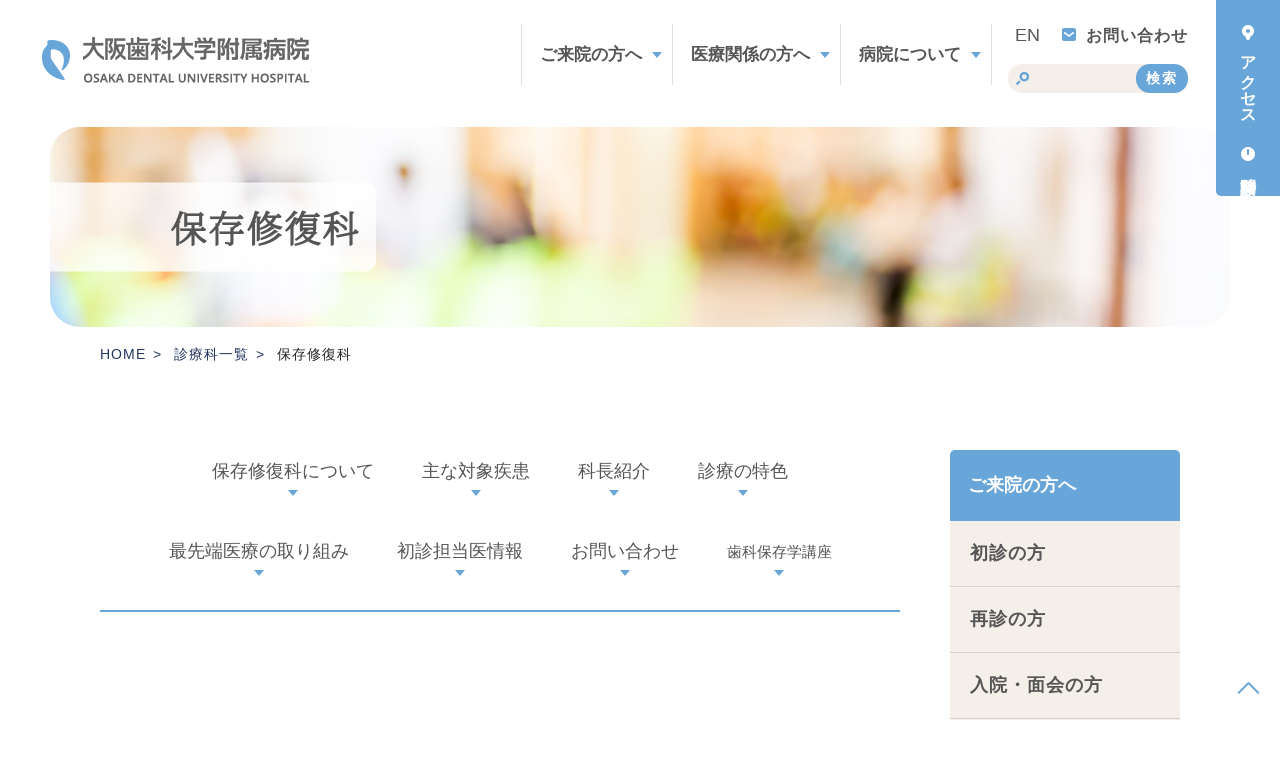

--- FILE ---
content_type: text/html
request_url: https://www.osaka-dent.ac.jp/hospital/hozon.html
body_size: 40961
content:

<!DOCTYPE html><!-- [if IEMobile 7 ]>  <html lang="ja-JP" class="no-js iem7"><![endif] -->
<!-- [if lt IE 7]><html lang="ja-JP" class="no-js lt-ie9 lt-ie8 lt-ie7 ie6"><![endif] -->
<!-- [if IE 7]><html lang="ja-JP" class="no-js lt-ie9 lt-ie8 ie7"><![endif] -->
<!-- [if IE 8]><html lang="ja-JP" class="no-js lt-ie9 ie8"><![endif] -->
<!-- [if (gte IE 8)|(gt IEMobile 7)|!(IEMobile)|!(IE)]><!--><html lang="ja-JP" class="no-js"><!--<![endif]-->

<head>
  <meta http-equiv="X-UA-Compatible" content="IE=edge">
  <meta charset="UTF-8">
  
  <meta id="viewport" content="width=device-width,initial-scale=1.0,minimum-scale=1.0,maximum-scale=5.0,user-scalable=1" name="viewport">
  <link rel="shortcut icon" href="https://www.osaka-dent.ac.jp/hospital/ms4eg500000000pk-img/favicon.ico">

  <link rel="apple-touch-icon" href="https://www.osaka-dent.ac.jp/hospital/ms4eg500000000pk-img/home.png" sizes="180x180">
  <link rel="icon" type="image/png" href="https://www.osaka-dent.ac.jp/hospital/ms4eg500000000pk-img/home.png" sizes="180x180">

  <title>保存修復科 | 大阪歯科大学附属病院</title>

  <meta name="description" content=""/>
  <meta name="keywords" content=""/>
  <!-- ogp tags-->

  <meta property="og:title" content="保存修復科 | 大阪歯科大学附属病院"/>

  <meta property="og:type" content="article"/>

  <meta property="og:description" content=""/>

  <meta property="og:url" content="https://www.osaka-dent.ac.jp/hospital/hozon.html"/>

  <meta property="og:image" content="https://www.osaka-dent.ac.jp/hospital/ms4eg500000000pk-img/sns.jpg"/>

  <meta property="og:site_name" content="大阪歯科大学附属病院"/>
  <meta property="og:locale" content="ja_JP"/>

  <link href="https://fonts.googleapis.com/css?family=Poppins:300,300i,400,400i,500,500i" rel="stylesheet">
  <script src="https://use.fontawesome.com/2615443091.js"></script>
  <link rel="stylesheet" href="https://www.osaka-dent.ac.jp/hospital/common/css/style.css">


  <!-- commonテンプレート 追加 js -->
<style>
      @media only screen and (min-width: 769px){
            body{ margin-top:127px; }
            .right-btn{ position: fixed; }
      }

      .main_header{ position:fixed; background-color:#fff; width: 100%; max-width: 100%; top:0px; height:127px; }
      .logo_wrapper{ margin-left: 3%; }
      .main_header .nav_wrapper { margin-left: calc(100% - 3% - 270px - 70% - 60px); width: 70%;  float: left; }

      @media only screen and (max-width: 768px){
        .sp_header { position: fixed; overflow:hidden; width: 100%; top:0px; height:73px;} 
         body{ margin-top:73px;}
      }
</style>
<script>
  (function(i,s,o,g,r,a,m){i['GoogleAnalyticsObject']=r;i[r]=i[r]||function(){
  (i[r].q=i[r].q||[]).push(arguments)},i[r].l=1*new Date();a=s.createElement(o),
  m=s.getElementsByTagName(o)[0];a.async=1;a.src=g;m.parentNode.insertBefore(a,m)
  })(window,document,'script','//www.google-analytics.com/analytics.js','ga');

  ga('create', 'UA-63910409-1', 'auto');
  ga('send', 'pageview');
</script>

<!-- Google tag (gtag.js) -->
<script async src="https://www.googletagmanager.com/gtag/js?id=G-S29PF6QF2G"></script>
<script>
  window.dataLayer = window.dataLayer || [];
  function gtag(){dataLayer.push(arguments);}
  gtag('js', new Date());

  gtag('config', 'G-S29PF6QF2G');
</script>

  <!-- 基本情報 カスタム css -->
<link rel="stylesheet" href="/hospital/common/css/custam_sty.css">

</head>

<body class="department_detail" id="top">


  <div id="wrap">
    <div id="spnavi_wrap"></div>
    <nav class="spnavi sp" id="spnavi" style="top:73px;">
      <div id="scroller">
        <div class="inner">
          <ul class="sp_gnavi">

            <li class="aside_nav-child active"><span>ご来院の方へ</span>
              <ul class="child">

    <li><a href="https://www.osaka-dent.ac.jp/hospital/shoshin.html">初診の方</a></li>
                
    <li><a href="https://www.osaka-dent.ac.jp/hospital/saishin.html">再診の方</a></li>
                
    <li><a href="https://www.osaka-dent.ac.jp/hospital/nyuin.html">入院・面会の方</a></li>
                
    <li><a href="https://www.osaka-dent.ac.jp/hospital/schedule.html">診療時間・休診日</a></li>
                
    <li><a href="https://www.osaka-dent.ac.jp/hospital/faq.html">よくあるご質問</a></li>
                
    <li><a href="https://www.osaka-dent.ac.jp/hospital/health_seminar.html">健康セミナー</a></li>
                
    <li><a href="https://www.osaka-dent.ac.jp/hospital/kenkyu.html">人を対象とする研究に関するお知らせ</a></li>
                
    <li class=""><a href="https://www.osaka-dent.ac.jp/hospital/department.html">診療科一覧</a>
            
    </li>
        
    <li class="aside_nav-child active"><span>歯科</span>
            
      <ul class="child">
            
    <li class="aside_nav-current"><a href="https://www.osaka-dent.ac.jp/hospital/hozon.html">保存修復科</a></li>
                
    <li><a href="https://www.osaka-dent.ac.jp/hospital/shinaichiryo.html">歯内治療科</a></li>
                
    <li><a href="https://www.osaka-dent.ac.jp/hospital/shishuchiryo.html">歯周治療科</a></li>
                
    <li><a href="https://www.osaka-dent.ac.jp/hospital/koreisha.html">高齢者歯科</a></li>
                
    <li><a href="https://www.osaka-dent.ac.jp/hospital/hotetsu.html">補綴咬合治療科</a></li>
                
    <li><a href="https://www.osaka-dent.ac.jp/hospital/koku.html">口腔外科</a></li>
                
    <li><a href="https://www.osaka-dent.ac.jp/hospital/hoshasen.html">中央画像検査室（歯科放射線科）</a></li>
                
    <li><a href="https://www.osaka-dent.ac.jp/hospital/kyosei.html">矯正歯科</a></li>
                
    <li><a href="https://www.osaka-dent.ac.jp/hospital/shoni.html">小児歯科</a></li>
                
    <li><a href="https://www.osaka-dent.ac.jp/hospital/tokubetsushien.html">特別支援歯科（旧：障がい者歯科）</a></li>
                
    <li><a href="https://www.osaka-dent.ac.jp/hospital/ip.html">口腔インプラント科</a></li>
                
    <li><a href="https://www.osaka-dent.ac.jp/hospital/da.html">歯科麻酔科・ペインクリニック</a></li>
                
    <li><a href="https://www.osaka-dent.ac.jp/hospital/sogoshinryo.html">総合診療科</a></li>
                
    <li><a href="https://www.osaka-dent.ac.jp/hospital/koku_rehabilitation.html">口腔リハビリテーション科</a></li>
                
            
      </ul>
            
    </li>
        
    <li class="aside_nav-child"><span>医科</span>
            
      <ul class="child">
            
    <li><a href="https://www.osaka-dent.ac.jp/hospital/naika.html">内科</a></li>
                
    <li><a href="https://www.osaka-dent.ac.jp/hospital/jibika.html">耳鼻咽喉科</a></li>
                
    <li><a href="https://www.osaka-dent.ac.jp/hospital/ganka.html">眼科</a></li>
                
            
      </ul>
            
    </li>
        
    <li class="aside_nav-child"><span>専門外来</span>
            
      <ul class="child">
            
    <li><a href="https://www.osaka-dent.ac.jp/hospital/drymouth.html">ドライマウス外来</a></li>
                
    <li><a href="https://www.osaka-dent.ac.jp/hospital/dryeye.html">ドライアイ外来</a></li>
                
    <li><a href="https://www.osaka-dent.ac.jp/hospital/koshu.html">いきさわやか（口臭）外来</a></li>
                
    <li><a href="https://www.osaka-dent.ac.jp/hospital/whitening.html">白い歯外来</a></li>
                
    <li><a href="https://www.osaka-dent.ac.jp/hospital/gakukansetsu.html">顎関節外来</a></li>
                
    <li><a href="https://www.osaka-dent.ac.jp/hospital/kokushuyo.html">口腔腫瘍外来</a></li>
                
    <li><a href="https://www.osaka-dent.ac.jp/hospital/gakuhenkei.html">顎変形症外来</a></li>
                
    <li><a href="https://www.osaka-dent.ac.jp/hospital/shingakukogairetsu.html">唇顎口蓋裂外来</a></li>
                
    <li><a href="https://www.osaka-dent.ac.jp/hospital/suiminzimukokyu.html">睡眠時無呼吸外来</a></li>
                
    <li><a href="https://www.osaka-dent.ac.jp/hospital/suiminshika.html">睡眠歯科センター</a></li>
                
    <li><a href="https://www.osaka-dent.ac.jp/hospital/gakuhotetsu.html">顎補綴外来</a></li>
                
            
      </ul>
            
    </li>
        
            
              </ul>
            </li>
            

            <li class="aside_nav-child"><span>医療関係の方へ</span>
              <ul class="child">

    <li><a href="https://www.osaka-dent.ac.jp/hospital/renkei.html">患者様のご紹介について</a></li>
                
    <li><a href="https://www.osaka-dent.ac.jp/hospital/tantoihyo.html">初診担当医一覧</a></li>
                
    <li><a href="https://www.osaka-dent.ac.jp/hospital/kensyui.html">研修医(非常勤)募集</a></li>
                
    <li><a href="https://www.osaka-dent.ac.jp/hospital/eiseishi.html">研修歯科衛生士(非常勤)募集</a></li>
                
    <li><a href="https://www.osaka-dent.ac.jp/hospital/x-ray.html">歯科画像検査依頼</a></li>
                
    <li><a href="https://www.osaka-dent.ac.jp/hospital/pharmacy.html">調剤薬局の方</a></li>
                
    <li><a href="https://www.osaka-dent.ac.jp/hospital/saiyou.html">採用情報</a></li>
                
    <li class=""><a href="https://www.osaka-dent.ac.jp/hospital/resident_training.html">歯科医師臨床研修</a>
            
    </li>
        
    <li class="aside_nav-child"><span>研修希望者・研修中の方へ</span>
            
      <ul class="child">
            
    <li><a href="https://www.osaka-dent.ac.jp/hospital/kengaku_setsumeikai.html">研修希望者に対する見学・説明会</a></li>
                
    <li><a href="https://www.osaka-dent.ac.jp/hospital/boshuyoko.html">研修歯科医 募集要項・採用試験</a></li>
                
    <li><a href="https://www.osaka-dent.ac.jp/hospital/kenshu_program.html">歯科医師臨床研修プログラム</a></li>
                
            
      </ul>
            
    </li>
        
    <li class="aside_nav-child"><span>臨床研修施設向け</span>
            
      <ul class="child">
            
    <li><a href="https://www.osaka-dent.ac.jp/hospital/training_facility_guide.html">歯科医師臨床研修プログラムC（複合型） 協力型(Ⅰ)臨床研修施設ガイド</a></li>
                
    <li><a href="https://www.osaka-dent.ac.jp/hospital/kyoryokugata_kenshushisetsu.html">協力型(Ⅰ)臨床研修施設</a></li>
                
    <li><a href="https://www.osaka-dent.ac.jp/hospital/shidoshikai_koshukai.html">指導歯科医講習会</a></li>
                
            
      </ul>
            
    </li>
        
            
              </ul>
            </li>
            

            <li class="aside_nav-child"><span>病院について</span>
              <ul class="child">

    <li><a href="https://www.osaka-dent.ac.jp/hospital/greeting.html">ご挨拶</a></li>
                
    <li><a href="https://www.osaka-dent.ac.jp/hospital/about.html">病院の概要</a></li>
                
    <li><a href="https://www.osaka-dent.ac.jp/hospital/history.html">病院の沿革</a></li>
                
    <li><a href="https://www.osaka-dent.ac.jp/hospital/floormap.html">フロアマップ</a></li>
                
    <li><a href="https://www.osaka-dent.ac.jp/hospital/shisetu.html">施設基準</a></li>
                
    <li><a href="https://www.osaka-dent.ac.jp/hospital/innaikeijibutsu.html">院内掲示物</a></li>
                
              </ul>
            </li>
            
          </ul>
          <ul class="sp_subnavi">

            <li><a href="https://www.osaka-dent.ac.jp/hospital/info2025.html">お知らせ一覧</a></li>
    
            <li><a href="https://www.osaka-dent.ac.jp/hospital/inquiry.html">お問い合わせ</a></li>

            <li><a href="https://www.osaka-dent.ac.jp/hospital/access.html">アクセス</a></li>

            <li><a href="https://www.osaka-dent.ac.jp/hospital/schedule.html">診療時間</a></li>

            <li><a href="https://www.osaka-dent.ac.jp/english/hospital/index.html" target="_blank">EN</a></li>

          </ul>
          <div class="sp_search">
            <form id="cse-search-box" action="/hospital/search.html">
              <input type="hidden" name="cx" value="005840625041628633476:bfazfr3kr_a">
              <input type="hidden" name="ie" value="UTF-8">
              <input type="text" name="q" value="">
              <input type="submit" name="sa" value="検索">
            </form>
          </div>
        </div>
      </div>
    </nav>
    <div id="spnavi_close"></div>


    <header class="sp_header">
      <h1 class="logo"><a href="https://www.osaka-dent.ac.jp/hospital/index.html">大阪歯科大学附属病院</a></h1>
      <div class="btn_sp_navi_wrap"><a class="btn_sp_navi nosc nosms" href="#sp"></a></div>
    </header>
<style>
  .multilinguale{
    position: absolute;
    right:240px;
    top:22px;

  }
  @media only screen and (max-width: 768px){
#scroller .inner .sp_subnavi li:nth-child(5) a:before {
    content: " ";
    display: inline-block;
    margin-right: 10px;
    vertical-align: -1px;
    width: 14px;
    height: 14px;
}
  }
</style>
    <header class="main_header" id="main_header">
      <div class="logo_wrapper"><a href="https://www.osaka-dent.ac.jp/hospital/index.html">
        <h1 class="logo">大阪歯科大学附属病院</h1></a>
      </div>
      <div class="nav_wrapper">

        <div class="multilinguale">
          <ul>
            <li><a href="https://www.osaka-dent.ac.jp/english/hospital/index.html" target="_blank">EN</a></li>
          </ul>
        </div>

        <nav class="sub_navi">
          <ul>
            <li><a href="https://www.osaka-dent.ac.jp/hospital/inquiry.html">お問い合わせ</a></li>
            <li class="sub_navi-search">
              <form id="cse-search-box" action="/hospital/search.html">
                <input type="hidden" name="cx" value="005840625041628633476:bfazfr3kr_a">
                <input type="hidden" name="ie" value="UTF-8">
                <input type="text" name="q" value="">
                <input type="submit" name="sa" value="検索">
              </form>
            </li>
          </ul>
        </nav><!-- /sub_navi -->
        <nav class="gnavi">
          <ul>
            <li class="has_child"><a>ご来院の方へ</a><span></span>
              <div class="gnavi-child">
                <div class="left"><a class="gnavi-child-link gnavi-child-link-img" href="https://www.osaka-dent.ac.jp/hospital/shoshin.html"><span class="gnavi-child-link-text">初診の方</span>
                    <div class="img"><img src="https://www.osaka-dent.ac.jp/hospital/ms4eg500000000pk-img/img_pc01.jpg" alt=""></div></a>
                </div>
                <div class="right">
                  <ul>

                    <li><a href="https://www.osaka-dent.ac.jp/hospital/saishin.html">再診の方</a></li>
	
                    <li><a href="https://www.osaka-dent.ac.jp/hospital/nyuin.html">入院・面会の方</a></li>
	
                    <li><a href="https://www.osaka-dent.ac.jp/hospital/schedule.html">診療時間・休診日</a></li>
	
                    <li><a href="https://www.osaka-dent.ac.jp/hospital/department.html">診療科一覧</a></li>
	
                    <li><a href="https://www.osaka-dent.ac.jp/hospital/faq.html">よくあるご質問</a></li>
	
                    <li><a href="https://www.osaka-dent.ac.jp/hospital/kenkyu.html">人を対象とする研究に関するお知らせ</a></li>
	
                  </ul>
                </div>
              </div>
            </li>
            <li class="has_child"><a>医療関係の方へ</a><span></span>
              <div class="gnavi-child">
                <div class="left"><a class="gnavi-child-link gnavi-child-link-img" href="https://www.osaka-dent.ac.jp/hospital/renkei.html"><span class="gnavi-child-link-text">患者様のご紹介について</span>
                    <div class="img"><img src="https://www.osaka-dent.ac.jp/hospital/ms4eg500000000pk-img/shoukai.jpg" alt=""></div></a></div>
                <div class="right">
                  <ul>

                    <li><a href="https://www.osaka-dent.ac.jp/hospital/tantoihyo.html">初診担当医一覧</a></li>
	
                    <li><a href="https://www.osaka-dent.ac.jp/hospital/resident_training.html">歯科医師臨床研修</a></li>
	
                    <li><a href="https://www.osaka-dent.ac.jp/hospital/kensyui.html">研修医(非常勤)募集</a></li>
	
                    <li><a href="https://www.osaka-dent.ac.jp/hospital/eiseishi.html">研修歯科衛生士(非常勤)募集</a></li>
	
                    <li><a href="https://www.osaka-dent.ac.jp/hospital/x-ray.html">歯科画像検査依頼</a></li>
	
                    <li><a href="https://www.osaka-dent.ac.jp/hospital/pharmacy.html">調剤薬局の方</a></li>
	
                    <li><a href="https://www.osaka-dent.ac.jp/hospital/saiyou.html">採用情報</a></li>
	
                  </ul>
                </div>
              </div>
            </li>
            <li class="has_child"><a>病院について</a><span></span>
              <div class="gnavi-child">
                <div class="left"><a class="gnavi-child-link gnavi-child-link-img" href="https://www.osaka-dent.ac.jp/hospital/greeting.html"><span class="gnavi-child-link-text">ご挨拶</span>
                    <div class="img"><img src="https://www.osaka-dent.ac.jp/hospital/ms4eg500000000pk-img/A9_05397.jpg" alt=""></div></a></div>
                <div class="right">
                  <ul>

                    <li><a href="https://www.osaka-dent.ac.jp/hospital/about.html">病院の概要</a></li>
	
                    <li><a href="https://www.osaka-dent.ac.jp/hospital/history.html">病院の沿革</a></li>
	
                    <li><a href="https://www.osaka-dent.ac.jp/hospital/floormap.html">フロアマップ</a></li>
	
                    <li><a href="https://www.osaka-dent.ac.jp/hospital/shisetu.html">施設基準</a></li>
	
                    <li><a href="https://www.osaka-dent.ac.jp/hospital/innaikeijibutsu.html">院内掲示物</a></li>
	
                  </ul>
                </div>
              </div>
            </li>
          </ul>
        </nav><!-- /gnavi -->
      </div><!-- /nav_wrapper -->
    </header>


    <header class="page_header mod-photo" style="background-image:url(ms4eg500000007vh-img/shinryo.jpg);">
      <h1 class="page_header-title"><span>保存修復科</span></h1>
    </header>

    <div class="breadcrumb">
      <div class="breadcrumb-inner">
<a href="index.html">HOME</a>

<a href="department.html">診療科一覧</a>
		
<span>保存修復科</span>
		
      </div>
    </div>


    <div class="layout-2col">
      <section class="main">

        <div class="component">
          <div class="component-innerlink mod-center">
            <ul>
    
              <li><a href="#heading1_2">保存修復科について</a></li>
    
              <li><a href="#heading1_3">主な対象疾患</a></li>
    
              <li><a href="#heading1_4">科長紹介</a></li>
    
              <li><a href="#heading1_6">診療の特色</a></li>
    
              <li><a href="#heading1_17">最先端医療の取り組み</a></li>
    
              <li><a href="#heading1_19">初診担当医情報</a></li>
    
              <li><a href="#heading1_20">お問い合わせ</a></li>
    
              <li><a href="#heading1_21"><small class="font-size:75%;">歯科保存学講座</small></a></li>
    
            </ul>
          </div>
        </div>

    
        <div class="component component-textarea mod-href_border">
	
          <h2 id="heading1_2">保存修復科について</h2>
	<p>保存修復科ではむし歯をはじめ、摩耗症や酸性飲食物などによる侵蝕症、知覚過敏や歯の変色に対する処置を行います。できるだけ歯質と歯の神経（歯髄）の保存を重視した修復治療とともに、歯科衛生士による専門的クリーニングなどの予防処置にも力を入れており、80歳で20本以上の歯を残す、いわゆる8020（ハチマルニイマル）を目指した診療を行っています。</p>
<br />
<ul class="list_circle-orange">
    <li>学会施設認定 <br />
    ・日本歯科保存学会指定研修施設 <br />
    ・日本接着歯学会専門医認定研修施設 <br />
    ・日本レーザー歯学会認定研修施設 <br />
    ・日本スポーツ歯科医学会認定マウスガード研修施設 <br />
    &nbsp;</li>
</ul>
    
        </div>

    
        <div class="component component-textarea mod-href_border">
	
          <h2 id="heading1_3">主な対象疾患</h2>
	<ul class="list_circle-orange">
    <li>むし歯</li>
    <li>むし歯以外の歯の硬組織疾患<br />
    ・摩耗症<br />
    ・侵蝕症（酸蝕症）<br />
    ・形成異常<br />
    ・歯の破折<br />
    ・知覚過敏症<br />
    ・歯の変色</li>
</ul>
    
        </div>

    
        <div class="component component-textarea mod-href_border">
          <h2 id="heading1_4">科長紹介</h2>
        </div>
    
        <div class="department_manager">
          <div class="department_manager-main">
            <div class="text">
            
              <p class="name">岩田　有弘</p>
            
              <p class="kana">イワタ　ナオヒロ</p>
            
            </div>
            
            <div class="img"><img src="ms4eg500000007vh-img/Dr.Iwata2_0525.jpg" alt=""></div>
            
          </div>
            
          <div class="department_manager-message">
            <div class="component component-textarea">
              <div class="textarea">
                <h5>科長メッセージ</h5>
                <p>いまや人生100年時代も夢ではなくなってきました。長い人生を楽しく過ごすにはいくつかの秘訣があると思いますが、いつまでも自分の歯でおいしく食べるということは、その中でも重要な要素ではないでしょうか。当科では歯の硬組織疾患を対象として、歯質の保存や審美性を重視し、さらに予防を取り入れた歯科診療を展開し、皆様のお役にたてるよう日々努力しております。</p>
              </div>
            </div>
          </div>
            
          <div class="department_manager-license">
            <p class="title">専門・資格</p>
            <div class="text">
              <div class="component component-textarea"></div>
              <p><div><span style="font-size: 100%">・日本歯科保存学会専門医、指導医<br />
・日本接着歯学会接着歯科治療認定医<br />
・日本レーザー歯学会専門医、指導医<br />
・日本歯科審美学会認定医</span></div></p>
            </div>
          </div>
            
        </div>
        
    
          <div class="textarea">
<div class="department_manager component" id="shunin">
<h4>診療主任</h4><p class="shunin-name"><b class="name">杉村　留奈</b><small class="kana">スギムラ　ルナ</small></p>
<div class="department_manager-license">
<p class="title">専門・資格</p>
<div class="text">
<p>・日本歯科保存学会認定医</p>
</div>
</div>
</div>
          </div>
    
        <div class="component component-textarea mod-href_border">
	
          <h2 id="heading1_6">診療の特色</h2>
	
          <h3>1. むし歯やむし歯以外の歯の硬組織疾患の修復治療</h3>
	
          <div class="textarea">
            <p>保存修復治療としては、歯の失われた部分を直接修復する充填処置と、歯型を採って模型を作り、歯科技工士が作製した修復物を次回来院時にはめ込むインレー修復処置があります。いずれの処置法を選択するかは、疾患の大きさや患者さんの希望を歯科医師が勘案した上で患者さんに提示します。現在では、充填処置は接着性コンポジットレジンが中心ですが、症例によってはセメントと呼ばれる材料を使用することもあります。インレー修復処置はその材質によって、金属、コンポジットレジン、セラミックスの3種類があります。コンポジットレジンインレーやセラミックインレーは保険適用外のため自費診療ですが、高い審美性を持っています。健康保険が適用されるのは主に金属インレーとなります。</p>
          </div>
		
        </div><!-- /component component-textarea -->

    
        <div class="component component-textarea">
    
          <div class="component-multicol mod-2col">
    
            <div class="col"><img src="ms4eg500000007vh-img/1-1.jpg" alt=""><p class="caption" style="max-width:535px;">むし歯治療のコンポジットレジン修復</p>
            
            </div>
        
            <div class="col"><img src="ms4eg500000007vh-img/1-2.jpg" alt=""><p class="caption" style="max-width:535px;"></p>
            
            </div>
        
          </div>
        </div>

    
        <div class="component component-textarea">
    
          <div class="component-multicol mod-2col">
    
            <div class="col"><img src="ms4eg500000007vh-img/2-1.jpg" alt=""><p class="caption" style="max-width:703px;">摩耗症のコンポジットレジン修復</p>
            
            </div>
        
            <div class="col"><img src="ms4eg500000007vh-img/2-2.jpg" alt=""><p class="caption" style="max-width:709px;"></p>
            
            </div>
        
          </div>
        </div>

    
        <div class="component component-textarea">
    
          <div class="component-multicol mod-2col">
    
            <div class="col"><img src="ms4eg500000007vh-img/3-1.jpg" alt=""><p class="caption" style="max-width:662px;">打撲による歯の破折のコンポジットレジン修復</p>
            
            </div>
        
            <div class="col"><img src="ms4eg500000007vh-img/3-2.jpg" alt=""><p class="caption" style="max-width:662px;"></p>
            
            </div>
        
          </div>
        </div>

    
        <div class="component component-textarea">
    
          <div class="component-multicol mod-2col">
    
            <div class="col"><img src="ms4eg500000007vh-img/4-1.jpg" alt=""><p class="caption" style="max-width:680px;">むし歯治療のセラミックインレー修復</p>
            
            </div>
        
            <div class="col"><img src="ms4eg500000007vh-img/4-2.jpg" alt=""><p class="caption" style="max-width:680px;"></p>
            
            </div>
        
          </div>
        </div>

    
        <div class="component component-textarea mod-href_border">
	
          <h3>2. 歯の漂白（ホワイトニング）</h3>
	
          <div class="textarea">
            <p>歯を削らずに、漂白剤を作用させて着色物質を分解し歯を白くする方法です。歯の神経（歯髄）がある歯に行う生活歯漂白法と、歯髄のない歯（歯髄が死んだり除去されたりすると歯が黒く変色することが多い）に行う失活歯漂白法があり、生活歯漂白法にはさらに診療室で行うオフィスホワイトニング法と、患者さんが自宅で行うホームホワイトニング法があります。オフィスホワイトニング法では、歯科医師または歯科衛生士が漂白剤を歯に塗り、特殊な光を照射することで歯を白くします。ホームホワイトニング法では、患者さんの歯型から作った専用トレーに、患者さんが自宅で漂白剤を入れ、1日約2時間装着していただき、徐々に歯を白くしていきます。変色の程度や歯の状態によって治療期間や通院回数が異なります。いずれの方法も健康保険は適用されないため自費診療となります。</p>
          </div>
		
        </div><!-- /component component-textarea -->

    
        <div class="component component-textarea mod-href_border">
          <div class="component-multicol mod-1col">
            
            <div class="col">
              <img src="ms4eg500000007vh-img/5.jpg" alt=""><p class="caption" style="max-width:450px;">オフィスホワイトニング法の施術中</p>
            </div>
            
          </div>
        </div>

    
        <div class="component component-textarea mod-href_border">
          <div class="component-multicol mod-1col">
            
            <div class="col">
              <img src="ms4eg500000007vh-img/6.jpg" alt=""><p class="caption" style="max-width:500px;">ホームホワイトニング法の専用トレーの装着</p>
            </div>
            
          </div>
        </div>

    
        <div class="component component-textarea">
    
          <div class="component-multicol mod-2col">
    
            <div class="col"><img src="ms4eg500000007vh-img/7-1.jpg" alt=""><p class="caption" style="max-width:732px;">ホワイトニング法の術前と術後</p>
            
            </div>
        
            <div class="col"><img src="ms4eg500000007vh-img/7-2.jpg" alt=""><p class="caption" style="max-width:732px;"></p>
            
            </div>
        
          </div>
        </div>

    
        <div class="component component-textarea mod-href_border">
	
          <h3>3. 専門的な歯のクリーニング</h3>
	
          <div class="textarea">
            <p>主に歯科衛生士が専門の器具を使用して行うもので、専門家による機械的歯面清掃（Professional Mechanical Tooth Cleaning：PMTC）と呼ばれます。ご家庭でのケアだけでは除去できない細菌の膜（バイオフィルム）を徹底的に除去することにより、むし歯や歯周病の予防に大きな威力を発揮するとともに、歯本来の白さを回復し、また白さを維持するためにも欠かすことのできないものです。ブラシやカップに研磨剤を付けて研磨したり、微細な粒子を圧搾空気で吹き付けて汚れを跳ね飛ばすエアフローと呼ばれる方法があります。</p>
          </div>
		
        </div><!-- /component component-textarea -->

    
        <div class="component component-textarea">
    
          <div class="component-multicol mod-3col">
    
            <div class="col"><img src="ms4eg500000007vh-img/8-1.jpg" alt=""><p class="caption" style="max-width:600px;">歯科衛生士による機械的歯面清掃（PMTC）</p>
            
            </div>
        
            <div class="col"><img src="ms4eg500000007vh-img/8-2.jpg" alt=""><p class="caption" style="max-width:640px;"></p>
            
            </div>
        
            <div class="col"><img src="ms4eg500000007vh-img/8-3.jpg" alt=""><p class="caption" style="max-width:640px;"></p>
            
            </div>
        
          </div>
        </div>

    
        <div class="component component-textarea mod-href_border">
	
          <h2 id="heading1_17">最先端医療の取り組み</h2>
	
          <div class="textarea">
            <p>保存修復科では、むし歯治療や知覚過敏処置、歯肉のメラニン色素沈着除去にレーザー治療を行っています。歯科用レーザーにはいくつかの種類があり、症例に応じて歯科医師が最適な機種を選択します。</p>
          </div>
		
        </div><!-- /component component-textarea -->

    
        <div class="component component-textarea">
    
          <div class="component-multicol mod-2col">
    
            <div class="col"><img src="ms4eg500000007vh-img/9-1.jpg" alt=""><p class="caption" style="max-width:600px;">歯科用レーザーによる歯肉のメラニン色素の除去</p>
            
            </div>
        
            <div class="col"><img src="ms4eg500000007vh-img/9-2.jpg" alt=""><p class="caption" style="max-width:600px;"></p>
            
            </div>
        
          </div>
        </div>

    
        <div class="component component-textarea mod-href_border">
          <h2 id="heading1_19">初診担当医情報</h2>
    
          <a class="btn mod-border" href="ms4eg500000007vh-att/shoshin_hozon2025011-202601.pdf" target="_blank">初診担当医表（PDF）</a>
        
        </div>

    
        <div class="component component-textarea mod-href_border">
	
          <h2 id="heading1_20">お問い合わせ</h2>
	<table class="tbl-contact">
    <tbody>
        <tr>
            <th>連絡先</th>
            <td>06-6910-1087</td>
        </tr>
        <tr>
            <th>場所</th>
            <td>本館9階</td>
        </tr>
    </tbody>
</table>
    
        </div>

    
        <div class="component component-textarea mod-href_border">
	
          <h2 id="heading1_21"><small class="font-size:75%;">歯科保存学講座</small></h2>
	<div id="kouza" class="component">
<div class="kouza-profile">
<div class="photo">
<dl>
    <dt><img src="/hospital/kouza_ph/yamamoto.jpg" alt="主任教授/山本 一世" /></dt>
    <dd class="name"><small>主任教授</small><br />
    山本 一世</dd>
</dl>
</div>
<div class="txt">
<p class="kouza-name"><small>大阪歯科大学歯学部</small><br />
歯科保存学講座</p>
<div class="component-button mod-l"><a class="btn mod-round" href="/about/prof/course/hozon.html" target="new">歯科保存学講座ページへ</a></div>
</div>
</div>
</div>
    
        </div>

    

      </section>

      <aside class="aside">
        <h3 class="title-aside_top"><span class="title-aside_top-text"><span class="title-aside_top-text-main">ご来院の方へ</span></span></h3>
        <nav class="aside_nav">
          <ul>

    <li><a href="shoshin.html">初診の方</a></li>
				
    <li><a href="saishin.html">再診の方</a></li>
				
    <li><a href="nyuin.html">入院・面会の方</a></li>
				
    <li><a href="schedule.html">診療時間・休診日</a></li>
				
    <li><a href="faq.html">よくあるご質問</a></li>
				
    <li><a href="health_seminar.html">健康セミナー</a></li>
				
    <li><a href="kenkyu.html">人を対象とする研究に関するお知らせ</a></li>
				
    <li class=""><a href="department.html">診療科一覧</a>
			
      <ul class="child">

    <li class="aside_nav-child active"><span>歯科</span>
			
      <ul class="child">

    <li class="aside_nav-current"><a href="hozon.html">保存修復科</a></li>
				
    <li><a href="shinaichiryo.html">歯内治療科</a></li>
				
    <li><a href="shishuchiryo.html">歯周治療科</a></li>
				
    <li><a href="koreisha.html">高齢者歯科</a></li>
				
    <li><a href="hotetsu.html">補綴咬合治療科</a></li>
				
    <li><a href="koku.html">口腔外科</a></li>
				
    <li><a href="hoshasen.html">中央画像検査室（歯科放射線科）</a></li>
				
    <li><a href="kyosei.html">矯正歯科</a></li>
				
    <li><a href="shoni.html">小児歯科</a></li>
				
    <li><a href="tokubetsushien.html">特別支援歯科（旧：障がい者歯科）</a></li>
				
    <li><a href="ip.html">口腔インプラント科</a></li>
				
    <li><a href="da.html">歯科麻酔科・ペインクリニック</a></li>
				
    <li><a href="sogoshinryo.html">総合診療科</a></li>
				
    <li><a href="koku_rehabilitation.html">口腔リハビリテーション科</a></li>
				
      </ul>
		
    </li>
	
    <li class="aside_nav-child"><span>医科</span>
			
      <ul class="child">

    <li><a href="naika.html">内科</a></li>
				
    <li><a href="jibika.html">耳鼻咽喉科</a></li>
				
    <li><a href="ganka.html">眼科</a></li>
				
      </ul>
		
    </li>
	
    <li class="aside_nav-child"><span>専門外来</span>
			
      <ul class="child">

    <li><a href="drymouth.html">ドライマウス外来</a></li>
				
    <li><a href="dryeye.html">ドライアイ外来</a></li>
				
    <li><a href="koshu.html">いきさわやか（口臭）外来</a></li>
				
    <li><a href="whitening.html">白い歯外来</a></li>
				
    <li><a href="gakukansetsu.html">顎関節外来</a></li>
				
    <li><a href="kokushuyo.html">口腔腫瘍外来</a></li>
				
    <li><a href="gakuhenkei.html">顎変形症外来</a></li>
				
    <li><a href="shingakukogairetsu.html">唇顎口蓋裂外来</a></li>
				
    <li><a href="suiminzimukokyu.html">睡眠時無呼吸外来</a></li>
				
    <li><a href="suiminshika.html">睡眠歯科センター</a></li>
				
    <li><a href="gakuhotetsu.html">顎補綴外来</a></li>
				
      </ul>
		
    </li>
	
      </ul>
		
    </li>
	
          </ul>
        </nav><!-- /aside_nav -->
      </aside>

    </div><!-- /layout-2col -->

    <footer class="footer" id="footer">
      <div class="footer-inner">
        <div class="footer-left">
          <div class="tel">
            <ul>
                
                  <li>TEL 06-6910-1111<small>（代表）  </small></li>
                
                  <li>FAX 06-6910-1071</li>
              
            </ul>
          </div>
          <div class="navi">
            <ul class="footer-navi">
              <li><a href="https://www.osaka-dent.ac.jp/hospital/access.html">アクセス</a></li>
              <li><a href="https://www.osaka-dent.ac.jp/hospital/inquiry.html">お問い合わせ</a></li>
            </ul>
            <ul class="footer-sub-navi">
              <li><a href="https://www.osaka-dent.ac.jp/hospital/privacy.html">プライバシーポリシー</a></li>
              <li><a href="https://www.osaka-dent.ac.jp/hospital/sitepolicy.html">サイトポリシー</a></li>
                
                    <li><a href="https://www.osaka-dent.ac.jp/staff.html" target="_blank">職員採用</a></li>
                      
            </ul>
          </div>
        </div>
        <div class="footer-right">
          <div class="logo"><a class="logo" href="https://www.osaka-dent.ac.jp/hospital/index.html">大阪歯科大学附属病院</a></div>
          <div class="address">〒540-0008  大阪市中央区大手前1丁目5番17号</div>
          <div class="copy"><small>Copyright © OSAKA DENTAL UNIVERSITY All Rights Reserved.</small></div>
        </div>
      </div>
    </footer>
    <div class="pc right-btn">
      <ul>
        <li class="access"><a href="https://www.osaka-dent.ac.jp/hospital/access.html">アクセス</a></li>
        <li class="time"><a href="https://www.osaka-dent.ac.jp/hospital/schedule.html">診療時間</a></li>
      </ul>
    </div><!-- /right-btn -->
    <div id="responsive_flg"></div>
    <div id="totop"><a href="#top"></a></div>

  </div>

  <script src="https://code.jquery.com/jquery-2.2.4.min.js" integrity="sha256-BbhdlvQf/xTY9gja0Dq3HiwQF8LaCRTXxZKRutelT44=" crossorigin="anonymous"></script>
  <script src="https://cdnjs.cloudflare.com/ajax/libs/lodash.js/4.17.4/lodash.min.js"></script>
  <script src="https://www.osaka-dent.ac.jp/hospital/common/js/vendor.js"></script>
  <script src="https://www.osaka-dent.ac.jp/hospital/common/js/main.js"></script>

  <!-- commonテンプレート 追加 js -->
  <script>
    $(window).on("scroll", function(){
      $(".main_header").css("left", -$(window).scrollLeft());
    });  
    </script>
  <!-- commonテンプレート 追加 js -->

</body>
</html>



--- FILE ---
content_type: text/css
request_url: https://www.osaka-dent.ac.jp/hospital/common/css/style.css
body_size: 238381
content:
@charset "UTF-8";.text_indent_none{text-indent:100%;white-space:nowrap;display:block;overflow:hidden}a,abbr,acronym,address,applet,b,big,blockquote,body,center,cite,code,dd,del,dfn,div,dl,dt,em,fieldset,font,form,h1,h2,h3,h4,h5,h6,html,i,iframe,img,ins,kbd,label,legend,li,object,ol,p,pre,q,s,samp,small,span,strike,strong,sub,tt,u,ul,var{background:none repeat scroll 0 0;border:0 none;margin:0;outline:0 none;padding:0;vertical-align:baseline}body{background-color:#fff;font-size:18px;color:#555;line-height:1.5}*{box-sizing:border-box}h1,h2,h3,h4,h5,h6{line-height:1.2}caption,table,tbody,td,tfoot,th,thead{margin:0;outline:0 none;padding:0}td,th{vertical-align:middle;background:none repeat scroll 0 0}div,p,span{line-height:inherit}a{color:#555;text-decoration:none}a img{border:none;outline:0!important}a:hover{text-decoration:none;color:#68a5d9}button:focus{outline:0!important}a:focus,button:active,div:focus,img:focus,p:focus{outline:none}ol,ul{list-style:none outside none}fieldset,img{vertical-align:bottom}blockquote,q{quotes:none}blockquote:after,blockquote:before,q:after,q:before{content:none}ins{text-decoration:none}del{text-decoration:line-through}table{border-collapse:collapse;border-spacing:0}br{letter-spacing:0}hr{border:0 none;height:0;visibility:hidden}input,select,textarea{font-size:99%}code,pre{font:100% monospace}@media only screen and (max-width:768px){.pc,.pc-content{display:none}}.sp,.sp-content{display:none}@media only screen and (max-width:768px){.sp,.sp-content{display:block}}#wrap{min-width:1200px;width:100%;margin:0 auto;position:relative}@media only screen and (max-width:768px){#wrap{min-width:100%;height:100%;overflow:hidden}#responsive_flg{display:none}}.access_map:after,.area.mod-2col:after,.banner-hastext:after,.card_access_map-route:after,.card_jobmap:after,.card_list-timeline-card:after,.card_list_bgimg:after,.card_list_hasimg:after,.card_member:after,.card_message:after,.card_mg_introduction-textarea:after,.clearfix:after,.component-innerlink ul:after,.component-pagelink ul:after,.component-textarea:after,.component .component-textarea-has_num:after,.department_doctors .item:after,.department_manager .department_manager-license:after,.department_manager .department_manager-main:after,.footer-inner .footer-left .navi:after,.footer-inner .footer-right:after,.footer-inner.sp:after,.footer-inner:after,.gnavi .gnavi-child:after,.gnavi:after,.home .important_notice:after,.home .related_info:after,.layout-2col:after,.main_header:after,.news_list-detail li:after,.page_header-oc:after,.page_nav_group-inner:after,.slide--card a:after,.sns:after,.sub_navi ul:after,.title-has_num-has_status:after{content:".";display:block;height:0;clear:both;line-height:0;visibility:hidden}.access_map,.area.mod-2col,.banner-hastext,.card_access_map-route,.card_jobmap,.card_list-timeline-card,.card_list_bgimg,.card_list_hasimg,.card_member,.card_message,.card_mg_introduction-textarea,.clearfix,.component-innerlink ul,.component-pagelink ul,.component-textarea,.component .component-textarea-has_num,.department_doctors .item,.department_manager .department_manager-license,.department_manager .department_manager-main,.footer-inner,.footer-inner .footer-left .navi,.footer-inner .footer-right,.footer-inner.sp,.gnavi,.gnavi .gnavi-child,.home .important_notice,.home .related_info,.layout-2col,.main_header,.news_list-detail li,.page_header-oc,.page_nav_group-inner,.slide--card a,.sns,.sub_navi ul,.title-has_num-has_status{*zoom:1}@font-face{font-family:源ノ明朝;src:url(../fonts/SourceHanSerifjp/SourceHanSerifJP-ExtraLight.woff) format("woff"),url(../fonts/SourceHanSerifjp/SourceHanSerifJP-ExtraLight.otf) format("opentype")}body{font-family:Yu Gothic,YuGothic,Helvetica Neue,Helvetica,Arial,Hiragino Kaku Gothic ProN,Hiragino Kaku Gothic Pro,Meiryo,MS PGothic,sans-serif;-webkit-text-size-adjust:100%;-ms-text-size-adjust:100%;text-size-adjust:100%;-webkit-text-size-adjust:none;-webkit-font-smoothing:antialiased;-moz-osx-font-smoothing:grayscale}.card_list_schedule-day,.card_list_schedule-slash,.card_member .area_title.mod-border .area_title_small,.card_message .area_title.mod-border .area_title_small,.font-yu_go,.page_header-oc-title_area-title .mod-ja{font-family:Yu Gothic,YuGothic,Helvetica Neue,Helvetica,Arial,Hiragino Kaku Gothic ProN,Hiragino Kaku Gothic Pro,Meiryo,sans-serif}.area_title.mod-mincho,.area_title.mod-num .num,.card_list-timeline-num,.card_list-timeline-sub,.card_mg_introduction-num,.component h2,.contents_header,.department_doctors .item .left .name,.department_list-col .col .about .name,.department_list-item .item .left .title,.department_manager .department_manager-main .text .name,.font-yu_mincho,.home .headline,.home .related_info .title,.home .top_mv .inner #slide_wrapp .slide_item .title,.news_detail-info .news_title,.page_header-title,.title-has_num-has_status-num-num,.title-has_num-has_status-title{font-family:源ノ明朝,YuMincho,Yu Mincho,serif;letter-spacing:2px}#spnavi_close,.banner-hastext-subtitle,.card-mg_profile-areatitle,.card_jobmap-title-num,.card_list-mg_post-aside,.card_list_schedule-date,.card_member .area_title.mod-border,.card_message .area_title.mod-border,.card_mg_introduction-asidemain,.component-innerlink_num-num,.component-multicol.mod-num .col .num,.component-multicol.mod-num_pict .col .num,.component-textarea dl.faq dd .textarea:before,.component-textarea dl.faq dt:before,.component .component-textarea-has_num-num,.font-poppins,.home_appeal-adv,.page_header-mg-subtitle span,.page_header-mg.mod-list .page_header-mg-title,.page_header-oc-title_area-title,.pin-gray,.pin-yellow,.slide--card-subtitle,.tab-hasnum-num,.tab-hasnum-point,.title-has_num-has_status-status{font-family:Poppins,sans-serif}.remodal-bg.remodal-is-opened,.remodal-bg.remodal-is-opening{filter:blur(3px)}.remodal-overlay{background:rgba(43,46,56,.9)}.remodal-overlay.remodal-is-closing,.remodal-overlay.remodal-is-opening{animation-duration:.3s;animation-fill-mode:forwards}.remodal-overlay.remodal-is-opening{animation-name:c}.remodal-overlay.remodal-is-closing{animation-name:d}.remodal-wrapper{padding:10px 10px 0}.remodal{box-sizing:border-box;width:100%;margin-bottom:10px;padding:35px;transform:translateZ(0);color:#2b2e38;background:#fff}.remodal.remodal-is-closing,.remodal.remodal-is-opening{animation-duration:.3s;animation-fill-mode:forwards}.remodal.remodal-is-opening{animation-name:a}.remodal.remodal-is-closing{animation-name:b}.remodal,.remodal-wrapper:after{vertical-align:middle}.remodal-close{position:absolute;top:0;left:0;display:block;overflow:visible;width:35px;height:35px;margin:0;padding:0;cursor:pointer;transition:color .2s;text-decoration:none;color:#95979c;border:0;outline:0;background:transparent}.remodal-close:focus,.remodal-close:hover{color:#2b2e38}.remodal-close:before{font-family:Arial,Helvetica CY,Nimbus Sans L,sans-serif!important;font-size:25px;line-height:35px;position:absolute;top:0;left:0;display:block;width:35px;content:"\D7";text-align:center}.remodal-cancel,.remodal-confirm{font:inherit;display:inline-block;overflow:visible;min-width:110px;margin:0;padding:12px 0;cursor:pointer;transition:background .2s;text-align:center;vertical-align:middle;text-decoration:none;border:0;outline:0}.remodal-confirm{color:#fff;background:#81c784}.remodal-confirm:focus,.remodal-confirm:hover{background:#66bb6a}.remodal-cancel{color:#fff;background:#e57373}.remodal-cancel:focus,.remodal-cancel:hover{background:#ef5350}.remodal-cancel::-moz-focus-inner,.remodal-close::-moz-focus-inner,.remodal-confirm::-moz-focus-inner{padding:0;border:0}@keyframes a{0%{transform:scale(1.05);opacity:0}to{transform:none;opacity:1;filter:blur(0)}}@keyframes b{0%{transform:scale(1);opacity:1}to{transform:scale(.95);opacity:0;filter:blur(0)}}@keyframes c{0%{opacity:0}to{opacity:1}}@keyframes d{0%{opacity:1}to{opacity:0}}@media only screen and (min-width:641px){.remodal{max-width:700px}}.lt-ie9 .remodal-overlay{background:#2b2e38}.lt-ie9 .remodal{width:700px}html.remodal-is-locked{overflow:hidden;-ms-touch-action:none;touch-action:none}.remodal,[data-remodal-id]{display:none}.remodal-overlay{position:fixed;z-index:9999;top:-5000px;right:-5000px;bottom:-5000px;left:-5000px;display:none}.remodal-wrapper{position:fixed;z-index:10000;top:0;right:0;bottom:0;left:0;display:none;overflow:auto;text-align:center;-webkit-overflow-scrolling:touch}.remodal-wrapper:after{display:inline-block;height:100%;margin-left:-.05em;content:""}.remodal-overlay,.remodal-wrapper{-webkit-backface-visibility:hidden;backface-visibility:hidden}.remodal{position:relative;outline:none;-webkit-text-size-adjust:100%;-ms-text-size-adjust:100%;text-size-adjust:100%}.remodal-is-initialized{display:inline-block}.swiper-container{margin-left:auto;margin-right:auto;position:relative;overflow:hidden;z-index:1}.swiper-container-no-flexbox .swiper-slide{float:left}.swiper-container-vertical>.swiper-wrapper{-ms-flex-direction:column;flex-direction:column}.swiper-wrapper{position:relative;width:100%;height:100%;z-index:1;display:-ms-flexbox;display:flex;transition-property:transform;box-sizing:content-box}.swiper-container-android .swiper-slide,.swiper-wrapper{-ms-transform:translateZ(0);transform:translateZ(0)}.swiper-container-multirow>.swiper-wrapper{-webkit-box-lines:multiple;-moz-box-lines:multiple;-ms-flex-wrap:wrap;flex-wrap:wrap}.swiper-container-free-mode>.swiper-wrapper{transition-timing-function:ease-out;margin:0 auto}.swiper-slide{-webkit-flex-shrink:0;-ms-flex:0 0 auto;-ms-flex-negative:0;flex-shrink:0;width:100%;height:100%;position:relative}.swiper-container-autoheight,.swiper-container-autoheight .swiper-slide{height:auto}.swiper-container-autoheight .swiper-wrapper{-ms-flex-align:start;align-items:flex-start;transition-property:transform,height}.swiper-container .swiper-notification{position:absolute;left:0;top:0;pointer-events:none;opacity:0;z-index:-1000}.swiper-wp8-horizontal{-ms-touch-action:pan-y;touch-action:pan-y}.swiper-wp8-vertical{-ms-touch-action:pan-x;touch-action:pan-x}.swiper-button-next,.swiper-button-prev{position:absolute;top:50%;width:27px;height:44px;margin-top:-22px;z-index:10;cursor:pointer;background-size:27px 44px;background-position:50%;background-repeat:no-repeat}.swiper-button-next.swiper-button-disabled,.swiper-button-prev.swiper-button-disabled{opacity:.35;cursor:auto;pointer-events:none}.swiper-button-prev,.swiper-container-rtl .swiper-button-next{background-image:url("data:image/svg+xml;charset=utf-8,%3Csvg xmlns='http://www.w3.org/2000/svg' viewBox='0 0 27 44'%3E%3Cpath d='M0 22L22 0l2.1 2.1L4.2 22l19.9 19.9L22 44 0 22z' fill='%23007aff'/%3E%3C/svg%3E");left:10px;right:auto}.swiper-button-prev.swiper-button-black,.swiper-container-rtl .swiper-button-next.swiper-button-black{background-image:url("data:image/svg+xml;charset=utf-8,%3Csvg xmlns='http://www.w3.org/2000/svg' viewBox='0 0 27 44'%3E%3Cpath d='M0 22L22 0l2.1 2.1L4.2 22l19.9 19.9L22 44 0 22z'/%3E%3C/svg%3E")}.swiper-button-prev.swiper-button-white,.swiper-container-rtl .swiper-button-next.swiper-button-white{background-image:url("data:image/svg+xml;charset=utf-8,%3Csvg xmlns='http://www.w3.org/2000/svg' viewBox='0 0 27 44'%3E%3Cpath d='M0 22L22 0l2.1 2.1L4.2 22l19.9 19.9L22 44 0 22z' fill='%23fff'/%3E%3C/svg%3E")}.swiper-button-next,.swiper-container-rtl .swiper-button-prev{background-image:url("data:image/svg+xml;charset=utf-8,%3Csvg xmlns='http://www.w3.org/2000/svg' viewBox='0 0 27 44'%3E%3Cpath d='M27 22L5 44l-2.1-2.1L22.8 22 2.9 2.1 5 0l22 22z' fill='%23007aff'/%3E%3C/svg%3E");right:10px;left:auto}.swiper-button-next.swiper-button-black,.swiper-container-rtl .swiper-button-prev.swiper-button-black{background-image:url("data:image/svg+xml;charset=utf-8,%3Csvg xmlns='http://www.w3.org/2000/svg' viewBox='0 0 27 44'%3E%3Cpath d='M27 22L5 44l-2.1-2.1L22.8 22 2.9 2.1 5 0l22 22z'/%3E%3C/svg%3E")}.swiper-button-next.swiper-button-white,.swiper-container-rtl .swiper-button-prev.swiper-button-white{background-image:url("data:image/svg+xml;charset=utf-8,%3Csvg xmlns='http://www.w3.org/2000/svg' viewBox='0 0 27 44'%3E%3Cpath d='M27 22L5 44l-2.1-2.1L22.8 22 2.9 2.1 5 0l22 22z' fill='%23fff'/%3E%3C/svg%3E")}.swiper-pagination{position:absolute;text-align:center;transition:.3s;-ms-transform:translateZ(0);transform:translateZ(0);z-index:10}.swiper-pagination.swiper-pagination-hidden{opacity:0}.swiper-container-horizontal>.swiper-pagination-bullets,.swiper-pagination-custom,.swiper-pagination-fraction{bottom:10px;left:0;width:100%}.swiper-pagination-bullet{width:8px;height:8px;display:inline-block;border-radius:100%;background:#000;opacity:.2}button.swiper-pagination-bullet{border:none;margin:0;padding:0;box-shadow:none;-moz-appearance:none;-ms-appearance:none;-webkit-appearance:none;appearance:none}.swiper-pagination-clickable .swiper-pagination-bullet{cursor:pointer}.swiper-pagination-white .swiper-pagination-bullet{background:#fff}.swiper-pagination-bullet-active{opacity:1;background:#007aff}.swiper-pagination-white .swiper-pagination-bullet-active{background:#fff}.swiper-pagination-black .swiper-pagination-bullet-active{background:#000}.swiper-container-vertical>.swiper-pagination-bullets{right:10px;top:50%;-ms-transform:translate3d(0,-50%,0);transform:translate3d(0,-50%,0)}.swiper-container-vertical>.swiper-pagination-bullets .swiper-pagination-bullet{margin:5px 0;display:block}.swiper-container-horizontal>.swiper-pagination-bullets .swiper-pagination-bullet{margin:0 5px}.swiper-pagination-progress{background:rgba(0,0,0,.25);position:absolute}.swiper-pagination-progress .swiper-pagination-progressbar{background:#007aff;position:absolute;left:0;top:0;width:100%;height:100%;-ms-transform:scale(0);transform:scale(0);-ms-transform-origin:left top;transform-origin:left top}.swiper-container-rtl .swiper-pagination-progress .swiper-pagination-progressbar{-ms-transform-origin:right top;transform-origin:right top}.swiper-container-horizontal>.swiper-pagination-progress{width:100%;height:4px;left:0;top:0}.swiper-container-vertical>.swiper-pagination-progress{width:4px;height:100%;left:0;top:0}.swiper-pagination-progress.swiper-pagination-white{background:hsla(0,0%,100%,.5)}.swiper-pagination-progress.swiper-pagination-white .swiper-pagination-progressbar{background:#fff}.swiper-pagination-progress.swiper-pagination-black .swiper-pagination-progressbar{background:#000}.swiper-container-3d{-o-perspective:1200px;perspective:1200px}.swiper-container-3d .swiper-cube-shadow,.swiper-container-3d .swiper-slide,.swiper-container-3d .swiper-slide-shadow-bottom,.swiper-container-3d .swiper-slide-shadow-left,.swiper-container-3d .swiper-slide-shadow-right,.swiper-container-3d .swiper-slide-shadow-top,.swiper-container-3d .swiper-wrapper{transform-style:preserve-3d}.swiper-container-3d .swiper-slide-shadow-bottom,.swiper-container-3d .swiper-slide-shadow-left,.swiper-container-3d .swiper-slide-shadow-right,.swiper-container-3d .swiper-slide-shadow-top{position:absolute;left:0;top:0;width:100%;height:100%;pointer-events:none;z-index:10}.swiper-container-3d .swiper-slide-shadow-left{background-image:linear-gradient(270deg,rgba(0,0,0,.5),transparent)}.swiper-container-3d .swiper-slide-shadow-right{background-image:linear-gradient(90deg,rgba(0,0,0,.5),transparent)}.swiper-container-3d .swiper-slide-shadow-top{background-image:linear-gradient(0deg,rgba(0,0,0,.5),transparent)}.swiper-container-3d .swiper-slide-shadow-bottom{background-image:linear-gradient(180deg,rgba(0,0,0,.5),transparent)}.swiper-container-coverflow .swiper-wrapper,.swiper-container-flip .swiper-wrapper{-ms-perspective:1200px}.swiper-container-cube,.swiper-container-flip{overflow:visible}.swiper-container-cube .swiper-slide,.swiper-container-flip .swiper-slide{pointer-events:none;-webkit-backface-visibility:hidden;backface-visibility:hidden;z-index:1}.swiper-container-cube .swiper-slide .swiper-slide,.swiper-container-flip .swiper-slide .swiper-slide{pointer-events:none}.swiper-container-cube .swiper-slide-active,.swiper-container-cube .swiper-slide-active .swiper-slide-active,.swiper-container-flip .swiper-slide-active,.swiper-container-flip .swiper-slide-active .swiper-slide-active{pointer-events:auto}.swiper-container-cube .swiper-slide-shadow-bottom,.swiper-container-cube .swiper-slide-shadow-left,.swiper-container-cube .swiper-slide-shadow-right,.swiper-container-cube .swiper-slide-shadow-top,.swiper-container-flip .swiper-slide-shadow-bottom,.swiper-container-flip .swiper-slide-shadow-left,.swiper-container-flip .swiper-slide-shadow-right,.swiper-container-flip .swiper-slide-shadow-top{z-index:0;-webkit-backface-visibility:hidden;backface-visibility:hidden}.swiper-container-cube .swiper-slide{visibility:hidden;-ms-transform-origin:0 0;transform-origin:0 0;width:100%;height:100%}.swiper-container-cube.swiper-container-rtl .swiper-slide{-ms-transform-origin:100% 0;transform-origin:100% 0}.swiper-container-cube .swiper-slide-active,.swiper-container-cube .swiper-slide-next,.swiper-container-cube .swiper-slide-next+.swiper-slide,.swiper-container-cube .swiper-slide-prev{pointer-events:auto;visibility:visible}.swiper-container-cube .swiper-cube-shadow{position:absolute;left:0;bottom:0;width:100%;height:100%;background:#000;opacity:.6;filter:blur(50px);z-index:0}.swiper-container-fade.swiper-container-free-mode .swiper-slide{transition-timing-function:ease-out}.swiper-container-fade .swiper-slide{pointer-events:none;transition-property:opacity}.swiper-container-fade .swiper-slide .swiper-slide{pointer-events:none}.swiper-container-fade .swiper-slide-active,.swiper-container-fade .swiper-slide-active .swiper-slide-active{pointer-events:auto}.swiper-zoom-container{width:100%;height:100%;display:-ms-flexbox;display:flex;-ms-flex-pack:center;justify-content:center;-ms-flex-align:center;align-items:center;text-align:center}.swiper-zoom-container>canvas,.swiper-zoom-container>img,.swiper-zoom-container>svg{max-width:100%;max-height:100%;object-fit:contain}.swiper-scrollbar{border-radius:10px;position:relative;-ms-touch-action:none;background:rgba(0,0,0,.1)}.swiper-container-horizontal>.swiper-scrollbar{position:absolute;left:1%;bottom:3px;z-index:50;height:5px;width:98%}.swiper-container-vertical>.swiper-scrollbar{position:absolute;right:3px;top:1%;z-index:50;width:5px;height:98%}.swiper-scrollbar-drag{height:100%;width:100%;position:relative;background:rgba(0,0,0,.5);border-radius:10px;left:0;top:0}.swiper-scrollbar-cursor-drag{cursor:move}.swiper-lazy-preloader{width:42px;height:42px;position:absolute;left:50%;top:50%;margin-left:-21px;margin-top:-21px;z-index:10;-ms-transform-origin:50%;transform-origin:50%;animation:e 1s steps(12) infinite}.swiper-lazy-preloader:after{display:block;content:"";width:100%;height:100%;background-image:url("data:image/svg+xml;charset=utf-8,%3Csvg viewBox='0 0 120 120' xmlns='http://www.w3.org/2000/svg' xmlns:xlink='http://www.w3.org/1999/xlink'%3E%3Cdefs%3E%3Cpath id='a' stroke='%236c6c6c' stroke-width='11' stroke-linecap='round' d='M60 7v20'/%3E%3C/defs%3E%3Cuse xlink:href='%23a' opacity='.27'/%3E%3Cuse xlink:href='%23a' opacity='.27' transform='rotate(30 60 60)'/%3E%3Cuse xlink:href='%23a' opacity='.27' transform='rotate(60 60 60)'/%3E%3Cuse xlink:href='%23a' opacity='.27' transform='rotate(90 60 60)'/%3E%3Cuse xlink:href='%23a' opacity='.27' transform='rotate(120 60 60)'/%3E%3Cuse xlink:href='%23a' opacity='.27' transform='rotate(150 60 60)'/%3E%3Cuse xlink:href='%23a' opacity='.37' transform='rotate(180 60 60)'/%3E%3Cuse xlink:href='%23a' opacity='.46' transform='rotate(210 60 60)'/%3E%3Cuse xlink:href='%23a' opacity='.56' transform='rotate(240 60 60)'/%3E%3Cuse xlink:href='%23a' opacity='.66' transform='rotate(270 60 60)'/%3E%3Cuse xlink:href='%23a' opacity='.75' transform='rotate(300 60 60)'/%3E%3Cuse xlink:href='%23a' opacity='.85' transform='rotate(330 60 60)'/%3E%3C/svg%3E");background-position:50%;background-size:100%;background-repeat:no-repeat}.swiper-lazy-preloader-white:after{background-image:url("data:image/svg+xml;charset=utf-8,%3Csvg viewBox='0 0 120 120' xmlns='http://www.w3.org/2000/svg' xmlns:xlink='http://www.w3.org/1999/xlink'%3E%3Cdefs%3E%3Cpath id='a' stroke='%23fff' stroke-width='11' stroke-linecap='round' d='M60 7v20'/%3E%3C/defs%3E%3Cuse xlink:href='%23a' opacity='.27'/%3E%3Cuse xlink:href='%23a' opacity='.27' transform='rotate(30 60 60)'/%3E%3Cuse xlink:href='%23a' opacity='.27' transform='rotate(60 60 60)'/%3E%3Cuse xlink:href='%23a' opacity='.27' transform='rotate(90 60 60)'/%3E%3Cuse xlink:href='%23a' opacity='.27' transform='rotate(120 60 60)'/%3E%3Cuse xlink:href='%23a' opacity='.27' transform='rotate(150 60 60)'/%3E%3Cuse xlink:href='%23a' opacity='.37' transform='rotate(180 60 60)'/%3E%3Cuse xlink:href='%23a' opacity='.46' transform='rotate(210 60 60)'/%3E%3Cuse xlink:href='%23a' opacity='.56' transform='rotate(240 60 60)'/%3E%3Cuse xlink:href='%23a' opacity='.66' transform='rotate(270 60 60)'/%3E%3Cuse xlink:href='%23a' opacity='.75' transform='rotate(300 60 60)'/%3E%3Cuse xlink:href='%23a' opacity='.85' transform='rotate(330 60 60)'/%3E%3C/svg%3E")}@keyframes e{to{transform:rotate(1turn)}}.layout-2col{max-width:1080px;width:100%;margin:70px auto 0}.layout-2col .main{width:800px;float:left}.layout-2col .aside{float:right;width:230px}@media only screen and (max-width:768px){.layout-2col{margin:20px auto;padding-left:4.5%;padding-right:4.5%;box-sizing:border-box}.layout-2col .main{margin-bottom:20px}.layout-2col .aside,.layout-2col .main{width:100%;float:none}.layout-2col.full{margin:20px auto 40px}}.area{padding:60px 0;width:100%;position:relative}.area.mod-gray{background-color:#f7f7f7}.area.mod-pt0{padding-top:0}.area-inner{width:100%;max-width:1080px;margin-left:auto;margin-right:auto;position:relative}.area-inner.mod-narrow{max-width:800px}.area-inner.mod-component_wrapper{max-width:920px;background-color:#fff;padding:60px 59px}.area-inner+.area-inner{margin-top:88px}.area.mod-2col .area-inner_first{width:200px;float:left;margin-right:50px}.area.mod-2col .area-inner_second{overflow:hidden}.area.mod-has_bgimage{background-size:cover;background-position:50%;background-repeat:no-repeat}.area.mod-has_bgimage .area_title.mod-border{color:#fff}.area.mod-has_bgimage .area_title.mod-border:after{background-color:#fff}.area.mod-has_bgimage .area_subtitle{color:#fff}.area.mod-separation:before{content:"";position:absolute;margin:auto;left:0;right:0;top:-40px;width:1px;height:80px;background-color:#24365e;display:block}.area.mod-separate_border{border-top:1px solid #d9d9d9}.area .component+*{margin-top:50px}@media only screen and (max-width:768px){.area{padding:40px 0;overflow:hidden}.area-inner{width:100%;box-sizing:border-box;padding-left:4.5%;padding-right:4.5%}.area-inner.mod-component_wrapper{padding:25px;width:93%}.area-inner+.area-inner{margin-top:40px}.area.mod-2col .area-inner_first{width:100%;float:none;margin-right:0}.area.mod-2col .area-inner_second{margin-top:30px}.area .component+*{margin-top:40px}.area.mod-separation{overflow:visible}.area.mod-separation:before{content:"";top:-20px;height:40px}}.gnavi{float:right;width:550px;text-align:right;position:relative}.gnavi>ul{display:inline-block;border-right:1px solid #ddd}.gnavi>ul>li{float:left;font-size:17px;font-weight:700}.gnavi>ul>li>a{border-left:1px solid #ddd;display:block;padding:18px 30px 18px 18px;position:relative}.gnavi>ul>li>a:after{content:"";position:absolute;top:28px;right:5px;-ms-transform:translateX(-50%);transform:translateX(-50%);margin:auto;width:0;height:0;border-left:5px solid transparent;border-right:5px solid transparent;border-top:6px solid #68a5d9}.gnavi>ul>li>a:hover{opacity:1}.gnavi .gnavi-child{text-align:left;background-color:#fff;border:1px solid #d9d5cc;border-radius:8px;box-sizing:border-box;width:663px;position:absolute;padding:30px;left:0;top:80px;display:none;font-size:16px;font-weight:400}.gnavi .gnavi-child .left{float:left;width:285px}.gnavi .gnavi-child .left a{display:block}.gnavi .gnavi-child .left span{display:block;background:url('../../common/images/icon_tri_right.png') no-repeat 100%;padding:10px 20px 10px 0}.gnavi .gnavi-child .right{float:right;width:285px}.gnavi .gnavi-child .right ul a{display:block;background:url('../../common/images/icon_tri_right.png') no-repeat 100%;padding-right:20px}.gnavi .gnavi-child .right ul a:hover{opacity:1}.gnavi .gnavi-child .right ul li{border-bottom:1px solid #ddd;position:relative;padding:10px 0}.gnavi .gnavi-child:after,.gnavi .gnavi-child:before{content:"";border:10px solid transparent;position:absolute;right:50%;margin-right:-10px}.gnavi .gnavi-child:before{border-bottom-color:#d9d5cc;top:-20px}.gnavi .gnavi-child:after{border-bottom-color:#fff;top:-19px;visibility:visible}.gnavi>ul>li:first-child .gnavi-child{left:-180px}.gnavi>ul>li:nth-child(2) .gnavi-child{left:-30px}.gnavi>ul>li:nth-child(3) .gnavi-child{left:130px}@media only screen and (max-width:768px){#spnavi_wrap{display:none;left:0;z-index:9;background-color:#929498;opacity:.6;width:100%}#spnavi,#spnavi_wrap{position:fixed;top:0;height:100%}#spnavi{background-color:#fff;width:calc(100% - 70px);right:0;z-index:10}#spnavi_close{color:#fefefe;font-size:14px;background-color:#68a5d9;padding-top:25px;padding-bottom:25px;text-align:center;letter-spacing:1px;position:fixed;left:0;top:0;z-index:11;width:70px;height:70px}#spnavi_close:before{content:"";background:url('../../common/images/icon_close.png') no-repeat 0 0;background-size:12px 12px;width:12px;height:12px;display:inline-block}#scroller .inner>ul{background-color:#fff}#scroller .inner>ul>li{border-top:1px solid #b6bbc7;position:relative}#scroller .inner>ul>li+li{margin-top:-1px}#scroller .inner>ul>li>a{padding:21px 25px}#scroller .inner>ul a{font-size:15px;font-weight:700;display:block;letter-spacing:2px}#scroller .inner .sp_gnavi li a,#scroller .inner .sp_gnavi li span{padding:18px 35px 18px 20px;font-size:16px;display:block;position:relative;font-weight:700}#scroller .inner .sp_gnavi li.aside_nav-current>a{background:#e7912c;border-radius:5px;color:#fff;width:calc(100% - 6px);margin:3px}#scroller .inner .sp_gnavi li.aside_nav-current>a:after{display:none}#scroller .inner .sp_gnavi li.aside_nav-child>span:after{content:"";background:url('../../common/images/icon_plus_sp.png') no-repeat 0 0;background-size:12px 12px;width:12px;height:12px;position:absolute;right:20px;top:0;bottom:0;margin:auto}#scroller .inner .sp_gnavi li.aside_nav-child.active>span:after{content:"";background:url('../../common/images/icon_minus_sp.png') no-repeat 0 0;background-size:12px 3px;width:12px;height:3px;position:absolute;right:20px;top:0;bottom:0;margin:auto}#scroller .inner .sp_gnavi li.aside_nav-child.active .child{display:block}#scroller .inner .sp_gnavi .child,#scroller .inner .sp_gnavi li.aside_nav-child.active .child .child{display:none}#scroller .inner .sp_gnavi .child li{border-top:1px solid #b6bbc7;padding:0;margin:0}#scroller .inner .sp_gnavi .child li a,#scroller .inner .sp_gnavi .child li span{padding:13px 35px 13px 30px}#scroller .inner .sp_gnavi .child li a:after,#scroller .inner .sp_gnavi .child li span:after{content:"";background:url('../../common/images/icon_tri_right.png') no-repeat 100%;background-size:6px 10px;width:6px;height:10px;position:absolute;right:22px;top:0;bottom:0;margin:auto}#scroller .inner .sp_gnavi .child li.aside_nav-child{padding:0;background:#eae4dd}#scroller .inner .sp_gnavi .child li.aside_nav-child>span{padding:15px 10px 15px 40px}#scroller .inner .sp_gnavi .child li.aside_nav-child>span:after{content:"";background:url('../../common/images/icon_plus_sp.png') no-repeat 0 0;background-size:12px 12px;width:12px;height:12px;position:absolute;right:19px;top:0;bottom:0;margin:auto}#scroller .inner .sp_gnavi .child li.aside_nav-child.active>span{padding-bottom:15px}#scroller .inner .sp_gnavi .child li.aside_nav-child.active>span:after{content:"";background:url('../../common/images/icon_minus_sp.png') no-repeat 0 0;background-size:12px 3px;width:12px;height:3px;position:absolute;right:19px;top:0;bottom:0;margin:auto}#scroller .inner .sp_gnavi .child li.aside_nav-child.active .child{display:block}#scroller .inner .sp_gnavi .child li.aside_nav-child.active .child .child{display:none}#scroller .inner .sp_gnavi .child .child{margin:0 10px 0 40px}#scroller .inner .sp_gnavi .child .child a{padding:10px 10px 10px 5px;font-weight:400}#scroller .inner .sp_gnavi .child .child a:after{right:14px;width:4px;height:6.6667px}#scroller .inner .sp_subnavi{border-bottom:1px solid #d9d9d9}#scroller .inner .sp_subnavi li a{padding:15px 25px 15px 20px}#scroller .inner .sp_subnavi li:first-child a:before{content:"";display:inline-block;margin-right:10px;vertical-align:-1px;background:url('../../common/images/icon_info_sp.png') no-repeat 0 0;background-size:14px 14px;width:14px;height:14px}#scroller .inner .sp_subnavi li:nth-child(2) a:before{content:"";display:inline-block;margin-right:10px;vertical-align:-1px;background:url('../../common/images/arrow_header_contact_sp.png') no-repeat 0 0;background-size:14px 14px;width:14px;height:14px}#scroller .inner .sp_subnavi li:nth-child(3) a:before{content:"";display:inline-block;margin-right:10px;vertical-align:-1px;background:url('../../common/images/icon_access_sp.png') no-repeat 0 0;background-size:12px 16px;width:12px;height:16px}#scroller .inner .sp_subnavi li:nth-child(4) a:before{content:"";display:inline-block;margin-right:10px;vertical-align:-1px;background:url('../../common/images/icon_time_sp.png') no-repeat 0 0;background-size:14px 14px;width:14px;height:14px}#scroller .inner .sp_search{position:relative;width:90%;margin:20px auto 0}#scroller .inner .sp_search form{border:none}#scroller .inner .sp_search input:focus{outline:0}#scroller .inner .sp_search input[type=text]{background:url('../../common/images/icon_search_sp.png') no-repeat 18px #f4efe9;background-size:14px 14px;border:none;border-radius:20px;padding:3px 56px 3px 38px;width:100%;height:38px;font-size:12px}#scroller .inner .sp_search input[type=submit]{-webkit-appearance:none;background:#68a5d9;color:#fff;font-size:14px;font-weight:700;border:none;border-radius:20px;padding:3px 18px;height:38px;letter-spacing:2px;position:absolute;right:0;top:0;cursor:pointer}}.btn_sp_navi_wrap{display:none}.main_header{max-width:1565px;min-width:1180px;width:calc(100% - 100px);margin-left:auto;margin-right:auto;position:relative;z-index:3}.main_header a{transition:opacity .6s}.main_header a:hover{opacity:.4}@media only screen and (max-width:768px){.main_header a{transition:none}}.main_header .logo_wrapper{float:left;padding:35px 0 25px 4px}.main_header .logo{text-indent:100%;white-space:nowrap;display:block;overflow:hidden;background:url('../../common/images/logo.png') no-repeat 0 0;width:270px;height:50px}.main_header .nav_wrapper{float:right;width:calc(95% - 270px);padding:24px 0 18px}#spnavi,#spnavi_close,.sp_header{display:none}.right-btn{background-color:#68a5d9;border-radius:0 0 0 5px;padding:20px 0 10px;position:absolute;right:0;top:0;z-index:999;-ms-writing-mode:tb-rl;-webkit-writing-mode:vertical-rl;writing-mode:vertical-rl}.right-btn ul li{display:inline-block;font-size:16px;font-weight:700}.right-btn ul li a{color:#fff;display:block;padding:5px 20px 20px}.right-btn ul li.access a:before{background:url('../../common/images/icon_access.png') no-repeat 0 0;background-size:14px 15px;width:14px;height:15px}.right-btn ul li.access a:before,.right-btn ul li.time a:before{content:"";display:inline-block;margin-bottom:5px;vertical-align:0}.right-btn ul li.time a:before{background:url('../../common/images/icon_time.png') no-repeat 0 0;background-size:14px 14px;width:14px;height:14px}@media only screen and (max-width:768px){.main_header{display:none}.sp_header{display:block;padding:20px 4.5% 15px;z-index:11;background-color:#fff}.sp_header .logo{text-indent:100%;white-space:nowrap;display:block;overflow:hidden;background:url('../../common/images/logo_sp.png') no-repeat 0 0;background-size:215px 38px;width:215px;height:38px}.btn_sp_navi,.btn_sp_navi_wrap,.sp_header .logo>a{display:block}.btn_sp_navi{background:url('../../common/images/btn_spnavi.png') no-repeat 0 0;background-size:25px 22px;width:25px;height:22px;position:absolute;top:26px;right:4.5%}}.sub_navi{width:232px;float:right;text-align:right}.sub_navi ul{padding-right:36px;padding-bottom:0}.sub_navi li{font-size:16px;font-weight:700;margin-bottom:16px}.sub_navi li a{letter-spacing:1px}.sub_navi li a:hover{opacity:1}.sub_navi li:first-child:before{content:"";background:url('../../common/images/arrow_header_contact.png') no-repeat 0 0;background-size:14px 13px;width:14px;height:13px;display:inline-block;margin-right:10px;vertical-align:0}.sub_navi li.sub_navi-search{position:relative}.sub_navi li.sub_navi-search form{border:none}.sub_navi li.sub_navi-search input:focus{outline:0}.sub_navi li.sub_navi-search input[type=text]{background:url('../../common/images/icon_search.png') no-repeat 8px #f4efe9;border:none;border-radius:14px;padding:3px 56px 3px 26px;width:180px;height:29px;font-size:12px}.sub_navi li.sub_navi-search input[type=submit]{background:#68a5d9;color:#fff;font-size:14px;font-weight:700;border:none;border-radius:14px;padding:3px 10px;height:29px;letter-spacing:2px;position:absolute;right:0;top:0;cursor:pointer}.sub_navi-target{position:relative;padding-bottom:7px}.sub_navi-target .gnavi-child{z-index:3;background-color:#fff;box-shadow:0 0 8px 0 rgba(0,0,0,.3);max-width:920px;width:160%;position:absolute;padding:0;right:0;box-sizing:border-box;display:none;left:-6px;top:25px}.sub_navi-target .gnavi-child a{font-size:14px}.sub_navi-target .gnavi-child li+li{border-top:1px solid #d9d9d9}.sub_navi-target .gnavi-child-link-mod-list a{padding-left:28px}.sub_navi-target .gnavi-child-link-mod-list>ul>li{padding-top:12px;margin-top:12px}.sub_navi-target .gnavi-child-link-mod-list>ul>li:first-child{margin-top:0}.sub_navi-target .gnavi-child-link-mod-list>ul{padding-right:0;padding-top:0;padding-bottom:0}.sub_navi-target .gnavi-child-link-mod-list>ul>li{width:100%;box-sizing:border-box;border-right:none;padding-right:0;margin-left:0}.sub_navi-target .gnavi-child-link-mod-list>ul>li+li{width:100%;display:block}.sub_navi-target .sub_navi ul{padding-right:0}.sub_navi-target .gnavi-child-link-mod-list>ul>li>a:before{left:12px;top:22px}@media only screen and (max-width:768px){.subnavi_wrap{display:-ms-flexbox;display:flex;-ms-flex-pack:justify;justify-content:space-between;-ms-flex-wrap:wrap;flex-wrap:wrap;width:100%;padding:35px 25px 0}.subnavi_wrap .subnavi1 a:last-child{display:none}.subnavi_wrap>*{width:50%}.subnavi_wrap>* a{font-size:13px;display:block}.subnavi_wrap>* a+a{margin-top:10px}}@media only screen and (max-width:321px){.subnavi_wrap{padding-left:16px;padding-right:16px}.subnavi_wrap>*{width:48%}.subnavi_wrap>* a{font-size:12px}}.aside_footer{border-top:1px solid #333;border-bottom:1px solid #333;margin-top:120px}.aside_footer a{transition:opacity .6s}.aside_footer a:hover{opacity:.4}@media only screen and (max-width:768px){.aside_footer a{transition:none}}.aside_footer-inner{max-width:1080px;width:100%;margin:0 auto;display:table;border-collapse:collapse}.aside_footer .col{padding:68px 0;text-align:center;vertical-align:middle;width:33.3333%;display:table-cell;border-left:1px solid #333;border-right:1px solid #333;cursor:pointer;transition:opacity .6s}.aside_footer .col:hover{opacity:.4}@media only screen and (max-width:768px){.aside_footer .col{transition:none}}.aside_footer .col1 a:after{margin-top:39px;background:url('../../common/images/icon_footer_1.png') no-repeat 0 0;background-size:68px 50px;width:68px;height:50px}.aside_footer .col1 a:after,.aside_footer .col2 a:after{content:"";display:block;margin-left:auto;margin-right:auto}.aside_footer .col2 a:after{margin-top:44px;background:url('../../common/images/icon_footer_2.png') no-repeat 0 0;background-size:50px 36px;width:50px;height:36px}.aside_footer .col3 a:after{content:"";display:block;margin-left:auto;margin-right:auto;margin-top:37px;background:url('../../common/images/icon_footer_3.png') no-repeat 0 0;background-size:40px 50px;width:40px;height:50px}.area.mod-gray+.aside_footer{margin-top:0}@media only screen and (max-width:768px){.aside_footer{border:none;margin-top:60px}.aside_footer .col{padding-top:25px;padding-bottom:25px;display:block;width:100%;border-left:none;border-right:none;border-top:1px solid #333;border-bottom:1px solid #333;padding-left:40px;padding:40px;box-sizing:border-box}.aside_footer .col+.col{margin-top:-1px}.aside_footer .col a{display:-ms-flexbox;display:flex;-ms-flex-pack:end;justify-content:flex-end;-ms-flex-wrap:wrap;flex-wrap:wrap;-ms-flex-direction:row-reverse;flex-direction:row-reverse;-ms-flex-align:center;align-items:center}.aside_footer .col a:after{-ms-flex-order:1;order:1;margin-top:0;width:68px;margin-left:0;margin-right:24px;background-position:50%}.aside_footer .col1 a:after{background:url('../../common/images/icon_footer_1_sp.png') no-repeat 50%;background-size:40px 29px;width:40px;height:29px}.aside_footer .col2 a:after{background:url('../../common/images/icon_footer_2_sp.png') no-repeat 50%;background-size:36px 26px;width:40px;height:26px}.aside_footer .col3 a:after{background:url('../../common/images/icon_footer_3_sp.png') no-repeat 50%;background-size:32px 40px;width:40px;height:40px}}.footer{width:100%;border-top:2px solid #68a5d9;padding:110px 0 50px;margin-top:200px}.footer-inner{max-width:1565px;min-width:1180px;width:calc(100% - 100px);margin-left:auto;margin-right:auto}.footer-inner .footer-left{float:left;width:calc(100% - 400px)}.footer-inner .footer-left .tel{margin:40px 0 30px}.footer-inner .footer-left .tel ul li{display:inline;margin-right:18px;font-size:24px;font-weight:700}.footer-inner .footer-left .tel ul li small{font-size:12px}.footer-inner .footer-left .navi .footer-navi{float:left;margin-right:15px}.footer-inner .footer-left .navi .footer-navi li{display:inline;margin-right:10px;font-size:16px;font-weight:700}.footer-inner .footer-left .navi .footer-navi li:nth-of-type(n+2):before{content:"";background:url('../../common/images/icon_line_blue.png') no-repeat 0 0;background-size:8px 17px;width:8px;height:17px;display:inline-block;margin-right:15px;vertical-align:-3px}.footer-inner .footer-left .navi .footer-navi li a:hover{text-decoration:underline}.footer-inner .footer-left .navi .footer-sub-navi{float:left}.footer-inner .footer-left .navi .footer-sub-navi li{display:inline;margin-right:2px;font-size:14px}.footer-inner .footer-left .navi .footer-sub-navi li:nth-of-type(n+2):before{content:"";background:url('../../common/images/icon_line_gray.png') no-repeat 0 0;background-size:8px 13px;width:8px;height:13px;display:inline-block;margin-right:8px;vertical-align:-1px}.footer-inner .footer-left .navi .footer-sub-navi li a:hover{text-decoration:underline}.footer-inner .footer-right{float:right;width:400px;text-align:right}.footer-inner .footer-right .logo{text-align:right;margin:0 0 30px 65px}.footer-inner .footer-right .logo .logo{text-indent:100%;white-space:nowrap;overflow:hidden;display:block;background:url('../../common/images/logo.png') no-repeat 0 0;background-size:270px 50px;width:270px;height:50px}.footer-inner .footer-right .address{font-size:16px;font-weight:700}.footer-inner .footer-right .copy{color:#aaa}.footer-inner .footer-right .copy small{font-size:12px;font-weight:700}#totop{position:fixed;right:20px;z-index:5}#totop,#totop a{display:block;width:23px;height:14px}#totop a{background:url('../../common/images/btn_totop_pc.png') no-repeat 0 0;background-size:23px 14px}#totop.active{opacity:1}@media only screen and (max-width:768px){.footer{margin-top:0;padding:40px 0}.footer,.footer-inner{width:100%;height:100%}.footer-inner{max-width:100%;min-width:100%;margin:0}.footer-inner .footer-left{float:none;width:auto;text-align:center;border-bottom:1px solid #d9d5cc}.footer-inner .footer-left .tel{margin:0}.footer-inner .footer-left .tel ul li{display:list-item;font-size:20px;font-weight:700;margin:0}.footer-inner .footer-left .tel ul li small{font-size:10px}.footer-inner .footer-left .tel ul li:first-child{margin-right:-38px}.footer-inner .footer-left .navi{text-align:center;margin:0 0 10px}.footer-inner .footer-left .navi .footer-navi{float:none;margin:0}.footer-inner .footer-left .navi .footer-navi li{display:inline;margin-right:2px;font-size:12px;font-weight:700}.footer-inner .footer-left .navi .footer-navi li:nth-of-type(n+2):before{content:"";background:url('../../common/images/icon_line_blue.png') no-repeat 0 0;background-size:4px 8.5px;width:4px;height:8.5px;display:inline-block;margin-right:5px;vertical-align:0}.footer-inner .footer-left .navi .footer-sub-navi{float:none;margin:0}.footer-inner .footer-left .navi .footer-sub-navi li{display:inline;margin-right:0;font-size:10px}.footer-inner .footer-left .navi .footer-sub-navi li:nth-of-type(n+2):before{content:"";background:url('../../common/images/icon_line_gray.png') no-repeat 0 0;background-size:4px 6.5px;width:4px;height:6.5px;display:inline-block;margin-right:4px;vertical-align:0}.footer-inner .footer-right{float:none;width:auto;text-align:center;margin:30px 0 0}.footer-inner .footer-right .logo{text-align:center;margin:0 0 12px}.footer-inner .footer-right .logo .logo{margin-left:auto;margin-right:auto;background:url('../../common/images/logo_sp.png') no-repeat 0 0;background-size:215px 38px;width:215px;height:38px}.footer-inner .footer-right .address{font-size:12px;font-weight:300}.footer-inner .footer-right .copy small{font-size:10px}#totop{right:10px;bottom:0}#totop,#totop a{display:block;width:22.5px;height:12px}#totop a{background:url('../../common/images/btn_totop_sp.png') no-repeat 0 0;background-size:22.5px 12px}}.js-icon_blank:after{content:"";background:url('../../common/images/icon_blank.png') no-repeat 0 0;background-size:13px 13px;width:13px;height:13px;display:inline-block;margin-left:7px}.component-link_list-squere li:after,.link_squere_carret_r{width:36px;height:36px;cursor:pointer;background:url('../../common/images/arrow_l_white.png') no-repeat 50% #24365e;background-size:6px 10px;position:absolute;transition:all .4s}.component-link_list-squere li:hover:after,.link_squere_carret_r:hover{background-color:#508ec7}@media only screen and (max-width:768px){.component-link_list-squere li:after,.link_squere_carret_r{width:23px;height:23px}}.category-icon{display:inline-block;color:#fff;font-size:10px;text-align:center}.category-icon.category1{background-color:rgba(203,31,31,.9);min-width:60px;line-height:20px;height:20px}.category-icon.category2{background:url('../../common/images/icon_category2.png') no-repeat 0 0;background-size:33px 33px;width:33px;height:33px;line-height:33px;vertical-align:3px}@media only screen and (max-width:768px){.category-icon.category1{min-width:40px}}.tag_list .tag{display:inline-block;color:#262626;font-size:12px;font-weight:700}.tag_list .tag:before{content:"\F02B";font-family:FontAwesome;display:inline-block;margin-right:8px;vertical-align:-2px;color:#7ac1e1;font-size:18px}.tag_list .tag.tag_1:before{color:#7ac1e1}.tag_list .tag.tag_2:before{color:#a5c77e}.tag_list .tag.tag_3:before{color:#e7c160}.tag_list .tag.tag_4:before{color:#8fa4ae}.sns{margin-top:40px}.sns li{float:left;margin-right:8px}.sns a{color:#fff;border-radius:3px;background-color:rgba(36,54,94,.9);display:inline-block;width:40px;height:40px;line-height:40px;text-align:center;font-size:20px;transition:background-color .6s}.sns a:hover{background-color:#6ca8d9}.sns .line img{width:20px;height:20px;vertical-align:middle}.js--link_icon-docx:after{background:url('../../common/images/icon_link_docx.png') no-repeat 0 0;background-size:15px 15px;width:15px;height:15px}.js--link_icon-docx:after,.js--link_icon-ext:after{content:"";display:inline-block;margin-left:7px;vertical-align:-1px}.js--link_icon-ext:after{background:url('../../common/images/icon_link_ext.png') no-repeat 0 0;background-size:11px 11px;width:11px;height:11px}.js--link_icon-pdf:after{background:url('../../common/images/icon_link_pdf.png') no-repeat 0 0;background-size:15px 15px;width:15px;height:15px}.js--link_icon-pdf:after,.js--link_icon-xls:after{content:"";display:inline-block;margin-left:7px;vertical-align:-1px}.js--link_icon-xls:after{background:url('../../common/images/icon_link_xls.png') no-repeat 0 0;background-size:15px 15px;width:15px;height:15px}.js--link_icon{text-decoration:none}.title-aside_top{background-color:#68a5d9;display:table;width:100%;border-radius:5px 5px 0 0}.title-aside_top-text{display:table-cell;vertical-align:middle;padding:25px 18px}.title-aside_top-text-main{color:#fff;font-size:18px;font-weight:700;display:block}.aside_nav{background-color:#f4efe9;border-radius:0 0 5px 5px}.aside_nav li{font-weight:700;border-top:1px solid #d7d1ca}.aside_nav li:first-child{border-top:none}.aside_nav li a,.aside_nav li span{display:block;position:relative;letter-spacing:1px;transition:opacity .6s;padding:18px 20px 18px 0}.aside_nav li a:hover,.aside_nav li span:hover{opacity:.4}@media only screen and (max-width:768px){.aside_nav li a,.aside_nav li span{transition:none}}.aside_nav li.aside_nav-current>a{background:#e7912c;border-radius:5px;color:#fff;width:calc(100% - 6px);padding:20px;margin:3px}.aside_nav>ul>li+li{border-top:1px solid #d7d1ca}.aside_nav>ul>li>a{padding:20px;line-height:1.4}.aside_nav .child{padding:0;border-top:1px solid #d7d1ca;background:#eae4dd}.aside_nav .child li{font-weight:400;padding:0;margin:0 20px}.aside_nav .child li.aside_nav-current>a{background:#e7912c;border-radius:5px;color:#fff;width:calc(100% - 4px);padding:8px 12px}.aside_nav .child li.aside_nav-child .child{display:none}.aside_nav .child li.aside_nav-child>span:after{content:"";background:url('../../common/images/icon_plus.png') no-repeat 0 0;background-size:14px 14px;width:14px;height:14px;position:absolute;right:0;top:0;bottom:0;margin:auto}.aside_nav .child li.aside_nav-child.active .child{display:block}.aside_nav .child li.aside_nav-child.active>span:after{content:"";background:url('../../common/images/icon_minus.png') no-repeat 0 0;background-size:14px 2px;width:14px;height:2px;position:absolute;right:0;top:0;bottom:0;margin:auto}.aside_nav .child li .child{font-size:16px;border-top:none}.aside_nav .child li .child li{border-top:1px solid #d7d1ca;padding:3px 0;margin:0}.aside_nav .child li .child li a{padding:8px 12px}@media only screen and (max-width:768px){.layout-2col .aside{display:block;width:110%;margin-left:-5%;margin-top:40px}.title-aside_top{border-radius:0}.title-aside_top-text{padding:25px 18px}.title-aside_top-text-main{font-size:18px}.aside_nav{border-radius:0}.aside_nav li a,.aside_nav li span{padding:18px 16px 18px 0;font-size:16px}.aside_nav li a:hover,.aside_nav li span:hover{opacity:1;color:#555}.aside_nav .child li{margin:0 16px}.aside_nav .child li.aside_nav-current>a,.aside_nav .child li.aside_nav-current>span{padding:8px 12px}.aside_nav .child li.aside_nav-child>span:after{content:"";background:url('../../common/images/icon_plus_sp.png') no-repeat 0 0;background-size:12px 12px;width:12px;height:12px;position:absolute;right:0;top:0;bottom:0;margin:auto}.aside_nav .child li.aside_nav-child>.active:after,.aside_nav .child li.aside_nav-open>span:after{content:"";background:url('../../common/images/icon_minus_sp.png') no-repeat 0 0;background-size:12px 3px;width:12px;height:3px;position:absolute;right:0;top:0;bottom:0;margin:auto}.aside_nav .child li .child{font-size:14px}.aside_nav .child li .child li{padding:3px 0}.aside_nav .child li .child li a{padding:8px 12px}}.page_header{display:table;max-width:1565px;min-width:1180px;width:calc(100% - 100px);min-height:200px;height:200px;margin-left:auto;margin-right:auto;background:#f4efe9;border-radius:30px;position:relative}.page_header-inner{position:relative;max-width:850px}.page_header-title{font-size:36px;font-weight:700;display:block;line-height:1.6;vertical-align:middle;letter-spacing:2px;position:absolute;left:0;top:50%;-ms-transform:translateY(-50%);transform:translateY(-50%)}.page_header-title span{border-radius:0 10px 10px 0;padding:16px 16px 16px 120px;display:block}.page_header.mod-photo{background-repeat:no-repeat;background-size:cover;background-position:50%}.page_header.mod-photo .page_header-title span{background:hsla(0,0%,100%,.8)}@media only screen and (max-width:768px){.page_header{max-width:91%;min-width:91%;min-height:auto;width:91%;height:110px;min-height:110px;margin:0 auto;padding:0;box-sizing:border-box;border-radius:15px}.page_header-title{width:80%;text-align:center;font-size:20px;letter-spacing:0;line-height:1.6;left:50%;top:50%;-ms-transform:translateX(-50%) translateY(-50%);transform:translateX(-50%) translateY(-50%)}.page_header-title span{border-radius:10px;padding:8px 10px;display:block}.page_header.mod-photo{background-size:auto 110px;background-position:50%}.page_header .area_title.mod-border.mod-white:after{margin-top:12px}}.page_header-oc{width:100%;min-width:1200px;overflow:hidden;height:540px;position:relative;background-color:#4282be}.page_header-oc-img{background-size:cover;background-position:50%;width:50%;height:540px;float:left}.page_header-oc-placeholder{float:right;width:50%;height:540px;padding:50px;box-sizing:border-box}.page_header-oc-text{max-width:540px;min-width:530px;height:100%;width:100%;display:-ms-flexbox;display:flex;-ms-flex-pack:center;justify-content:center;-ms-flex-wrap:inherit;flex-wrap:inherit;-ms-flex-direction:column;flex-direction:column}.page_header-oc-title_area{margin-left:-120px;padding-bottom:35px;margin-bottom:40px;border-bottom:1px solid hsla(0,0%,100%,.6)}.page_header-oc-title_area-title{color:#fff;font-size:66px;font-weight:500;letter-spacing:5px}.page_header-oc-title_area-title .mod-ja{color:#fff;font-size:60px;font-weight:700}.page_header-oc-title_area-subtitle{line-height:1.8;color:#fff;font-size:18px}@media only screen and (max-width:768px){.page_header-oc{width:100%;min-width:100%;height:auto}.page_header-oc-img{background-size:cover;background-position:50%;width:100%;height:230px;float:none}.page_header-oc-placeholder{float:none;width:100%;height:auto;padding:25px}.page_header-oc-text{max-width:100%;min-width:100%;height:100%;width:100%;display:block}.page_header-oc-title_area{margin-left:0;padding-bottom:15px;margin-bottom:15px}.page_header-oc-title_area-title{text-align:center;font-size:26px}.page_header-oc-title_area-title .mod-ja{font-size:24px}.page_header-oc-title_area-subtitle{font-size:14px}}.page_header-mg{width:100%;display:-ms-flexbox;display:flex;-ms-flex-pack:justify;justify-content:space-between;-ms-flex-wrap:wrap;flex-wrap:wrap;-ms-flex-align:center;align-items:center}.page_header-mg.mod-list .page_header-mg-img,.page_header-mg.mod-list .page_header-mg-textarea{width:50%;height:420px}.page_header-mg.mod-list .page_header-mg-subtitle{color:#fff;font-size:16px;line-height:1}.page_header-mg.mod-list .page_header-mg-title{color:#fff;font-size:44px;font-weight:600;margin-top:5px;letter-spacing:4px}.page_header-mg.mod-list .page_header-mg-title:after{content:"";width:40px;height:2px;background-color:#fff;display:block;margin-top:20px}.page_header-mg-img{background-repeat:no-repeat;background-size:cover;background-position:50%;width:68%;height:580px}.page_header-mg-textarea{width:32%;height:580px;background-color:#4282be;padding:10px 39px;box-sizing:border-box;display:-ms-flexbox;display:flex;-ms-flex-pack:center;justify-content:center;-ms-flex-wrap:wrap;flex-wrap:wrap;-ms-flex-direction:column;flex-direction:column}.page_header-mg-subtitle{color:#fff;font-size:16px;margin-bottom:10px;letter-spacing:2px}.page_header-mg-subtitle span{font-size:30px;display:inline-block;padding-left:.2em}.page_header-mg-title{color:#fff;font-size:26px;font-weight:700;margin-top:0;line-height:1.6;margin-top:5px}.page_header-mg-meta{color:#fff;font-size:16px;margin-top:30px}@media only screen and (max-width:768px){.page_header-mg{width:100%;display:block}.page_header-mg-img{width:100%;height:230px}.page_header-mg-textarea{width:100%;height:auto;padding:15px;display:block}.page_header-mg-subtitle{font-size:12px}.page_header-mg-subtitle span{font-size:24px}.page_header-mg-title{font-size:20px}.page_header-mg-meta{font-size:14px;margin-top:15px;padding-top:15px;border-top:1px solid #fff}.page_header-mg.mod-list .page_header-mg-img{width:100%;height:230px}.page_header-mg.mod-list .page_header-mg-textarea{width:100%;height:auto;padding:25px 10px;text-align:center}.page_header-mg.mod-list .page_header-mg-subtitle{font-size:14px;text-align:center}.page_header-mg.mod-list .page_header-mg-title{font-size:30px;text-align:center}.page_header-mg.mod-list .page_header-mg-title:after{margin-left:auto;margin-right:auto}}.breadcrumb{padding-top:13px;padding-bottom:13px}.breadcrumb-inner{width:100%;max-width:1080px;margin:0 auto;text-align:left}.breadcrumb a,.breadcrumb span{font-size:14px;color:#24365e;letter-spacing:1px;line-height:1.5;display:inline-block}.breadcrumb a:hover{color:#68a5d9}.breadcrumb a:after{content:">";margin-left:.5em;margin-right:.5em;display:inline-block}.breadcrumb span{color:#262626}@media only screen and (max-width:768px){.breadcrumb{padding:9px 4.5%;box-sizing:border-box}.breadcrumb a,.breadcrumb span{font-size:11px}}.contents_header{font-size:36px;text-align:center;line-height:1.8;letter-spacing:5px}.contents_header+*{margin-top:70px}@media only screen and (max-width:768px){.contents_header{font-size:18px}.contents_header+*{margin-top:35px}}.component-float_img .img{float:right}.component-float_img .text{overflow:hidden;padding-right:30px}@media only screen and (max-width:768px){.component-float_img{display:-ms-flexbox;display:flex;-ms-flex-pack:justify;justify-content:space-between;-ms-flex-wrap:wrap;flex-wrap:wrap;-ms-flex-direction:column;flex-direction:column}.component-float_img .img{float:none;text-align:center;-ms-flex-order:2;order:2;margin-top:25px}.component-float_img .text{overflow:hidden;padding-right:0;-ms-flex-order:1;order:1}}img{max-width:100%;height:auto}.mod-href_border p a{color:#68a5d9;text-decoration:underline;transition:all,.6s}.mod-href_border p a:hover{opacity:.4}.mod-href_navy a{color:#24365e;text-decoration:none;transition:all,.6s}.mod-href_navy a:hover{opacity:.4}.component,.component-multicol .col .textarea,.component-tab_content{color:#555;font-size:18px;letter-spacing:1px;line-height:1.75;box-sizing:border-box;width:100%}.component+*,.component-multicol .col .textarea+*,.component-tab_content+*{margin-top:70px}.component-multicol .col .textarea p+p,.component-tab_content p+p,.component p+p{margin-top:29px}.component-multicol .col .textarea a,.component-tab_content a,.component a{transition:all,.6s}.component-multicol .col .textarea a:hover,.component-tab_content a:hover,.component a:hover{opacity:.4}.component-multicol .col .textarea a.btn:hover,.component-tab_content a.btn:hover,.component a.btn:hover{opacity:1}.component-multicol .col .textarea sub,.component-multicol .col .textarea sup,.component-tab_content sub,.component-tab_content sup,.component sub,.component sup{font-size:10px}.component-multicol .col .textarea .caption,.component-tab_content .caption,.component .caption{display:block;font-size:14px;color:#191919;margin-top:6px;text-align:left;margin-left:auto;margin-right:auto}.component *+.table_wrapper,.component-multicol .col .textarea *+.table_wrapper,.component-tab_content *+.table_wrapper{margin-top:25px}.component-multicol .col .textarea table,.component-tab_content table,.component table{width:100%}.component-multicol .col .textarea table td,.component-multicol .col .textarea table th,.component-tab_content table td,.component-tab_content table th,.component table td,.component table th{border:1px solid #d9d9d9;padding:26px 18px;text-align:left}.component-multicol .col .textarea table thead td,.component-multicol .col .textarea table thead th,.component-tab_content table thead td,.component-tab_content table thead th,.component table thead td,.component table thead th{color:#68a5d9;background-color:#e4eef7;text-align:center}.component-multicol .col .textarea table tbody th,.component-multicol .col .textarea table tfoot th,.component-tab_content table tbody th,.component-tab_content table tfoot th,.component table tbody th,.component table tfoot th{background-color:#f3f3f3;color:#68a5d9;font-weight:700}.component-multicol .col .textarea table tfoot tr:first-child td,.component-multicol .col .textarea table tfoot tr:first-child th,.component-tab_content table tfoot tr:first-child td,.component-tab_content table tfoot tr:first-child th,.component table tfoot tr:first-child td,.component table tfoot tr:first-child th{border-top:2px solid #68a5d9}.component *+ol,.component *+ul,.component-multicol .col .textarea *+ol,.component-multicol .col .textarea *+ul,.component-tab_content *+ol,.component-tab_content *+ul{border-top:1px solid #ddd}.component *+ol ol,.component *+ol ul,.component *+ul ol,.component *+ul ul,.component-multicol .col .textarea *+ol ol,.component-multicol .col .textarea *+ol ul,.component-multicol .col .textarea *+ul ol,.component-multicol .col .textarea *+ul ul,.component-tab_content *+ol ol,.component-tab_content *+ol ul,.component-tab_content *+ul ol,.component-tab_content *+ul ul{border-top:none}.component-multicol .col .textarea>ol a,.component-multicol .col .textarea>ul a,.component-tab_content>ol a,.component-tab_content>ul a,.component>ol a,.component>ul a{display:block;background:url('../../common/images/icon_tri_right.png') no-repeat 100%;padding-right:33px}.component-multicol .col .textarea>ol>li,.component-multicol .col .textarea>ul>li,.component-tab_content>ol>li,.component-tab_content>ul>li,.component>ol>li,.component>ul>li{border-bottom:1px solid #ddd;position:relative;padding:15px 0}.component-multicol .col .textarea>ol>li>ul,.component-multicol .col .textarea>ul>li>ul,.component-tab_content>ol>li>ul,.component-tab_content>ul>li>ul,.component>ol>li>ul,.component>ul>li>ul{padding-left:22px}.component-multicol .col .textarea>ol>li>ol,.component-multicol .col .textarea>ol>li>ul,.component-multicol .col .textarea>ul>li>ol,.component-multicol .col .textarea>ul>li>ul,.component-tab_content>ol>li>ol,.component-tab_content>ol>li>ul,.component-tab_content>ul>li>ol,.component-tab_content>ul>li>ul,.component>ol>li>ol,.component>ol>li>ul,.component>ul>li>ol,.component>ul>li>ul{padding-top:5px;font-size:16px}.component-multicol .col .textarea>ol>li>ol li,.component-multicol .col .textarea>ol>li>ul li,.component-multicol .col .textarea>ul>li>ol li,.component-multicol .col .textarea>ul>li>ul li,.component-tab_content>ol>li>ol li,.component-tab_content>ol>li>ul li,.component-tab_content>ul>li>ol li,.component-tab_content>ul>li>ul li,.component>ol>li>ol li,.component>ol>li>ul li,.component>ul>li>ol li,.component>ul>li>ul li{position:relative;padding-left:30px}.component-multicol .col .textarea>ol>li>ol li:before,.component-multicol .col .textarea>ol>li>ul li:before,.component-multicol .col .textarea>ul>li>ol li:before,.component-multicol .col .textarea>ul>li>ul li:before,.component-tab_content>ol>li>ol li:before,.component-tab_content>ol>li>ul li:before,.component-tab_content>ul>li>ol li:before,.component-tab_content>ul>li>ul li:before,.component>ol>li>ol li:before,.component>ol>li>ul li:before,.component>ul>li>ol li:before,.component>ul>li>ul li:before{content:"";width:20px;height:2px;background-color:#68a5d9;display:inline-block;position:absolute;left:0;top:13px}.component-multicol .col .textarea>ol>li,.component-tab_content>ol>li,.component>ol>li{counter-increment:a;padding-left:30px}.component-multicol .col .textarea>ol>li:before,.component-tab_content>ol>li:before,.component>ol>li:before{color:#68a5d9;font-weight:700;content:counter(a,decimal-leading-zero);width:auto;height:auto;background-color:transparent;display:block;position:absolute;left:0;top:15px}.component-multicol .col .textarea>ol>li>ol li,.component-tab_content>ol>li>ol li,.component>ol>li>ol li{counter-increment:b;position:relative;padding-left:26px}.component-multicol .col .textarea>ol>li>ol li:before,.component-tab_content>ol>li>ol li:before,.component>ol>li>ol li:before{color:#68a5d9;font-weight:700;content:counter(b,decimal-leading-zero);width:auto;height:auto;background-color:transparent;display:block;position:absolute;left:0;top:0}.component *+ul.list_circle-orange,.component-multicol .col .textarea *+ul.list_circle-orange,.component-tab_content *+ul.list_circle-orange{border-top:none}.component-multicol .col .textarea>ul.list_circle-orange a,.component-tab_content>ul.list_circle-orange a,.component>ul.list_circle-orange a{display:block;background:none;padding-right:0}.component-multicol .col .textarea>ul.list_circle-orange>li,.component-tab_content>ul.list_circle-orange>li,.component>ul.list_circle-orange>li{border-bottom:none;position:relative;padding:0 0 5px 20px}.component-multicol .col .textarea>ul.list_circle-orange>li:before,.component-tab_content>ul.list_circle-orange>li:before,.component>ul.list_circle-orange>li:before{content:"";width:10px;height:10px;background-color:#e7912c;border-radius:5px;display:inline-block;position:absolute;left:0;top:10px}.component-multicol .col .textarea>ul.list_circle-orange>li>ol,.component-multicol .col .textarea>ul.list_circle-orange>li>ul,.component-tab_content>ul.list_circle-orange>li>ol,.component-tab_content>ul.list_circle-orange>li>ul,.component>ul.list_circle-orange>li>ol,.component>ul.list_circle-orange>li>ul{padding-top:5px;font-size:16px}.component-multicol .col .textarea>ul.list_circle-orange>li>ol li,.component-multicol .col .textarea>ul.list_circle-orange>li>ul li,.component-tab_content>ul.list_circle-orange>li>ol li,.component-tab_content>ul.list_circle-orange>li>ul li,.component>ul.list_circle-orange>li>ol li,.component>ul.list_circle-orange>li>ul li{position:relative;padding-left:20px}.component-multicol .col .textarea>ul.list_circle-orange>li>ol li:before,.component-multicol .col .textarea>ul.list_circle-orange>li>ul li:before,.component-tab_content>ul.list_circle-orange>li>ol li:before,.component-tab_content>ul.list_circle-orange>li>ul li:before,.component>ul.list_circle-orange>li>ol li:before,.component>ul.list_circle-orange>li>ul li:before{content:"";width:10px;height:10px;background-color:#e7912c;border-radius:5px;display:inline-block;position:absolute;left:0;top:10px}.page_thumbnail{margin-top:40px}.ie .component .textarea>ul>li:before{top:5px}@media only screen and (max-width:768px){.page_thumbnail{margin-top:0}.component{font-size:14px}.component+*{margin-top:35px}*+.component>ol,*+.component>ul,.component p+p{margin-top:15px}.component>ol>li>ol,.component>ol>li>ul,.component>ul>li>ol,.component>ul>li>ul{padding-top:5px;padding-bottom:5px;font-size:12px}.component .textarea>ul>li:before{top:6px}.component .textarea>ul>li>ul{padding-top:8px}.component .textarea>ul>li+li{margin-top:8px}.component-multicol .col .textarea .caption,.component-tab_content .caption,.component .caption{font-size:10px}.component-multicol .col .textarea>ol a,.component-multicol .col .textarea>ul a,.component-tab_content>ol a,.component-tab_content>ul a,.component>ol a,.component>ul a{background-position:right 7px}.component-multicol .col .textarea>ol>li>ul,.component-multicol .col .textarea>ol>li>ul li,.component-multicol .col .textarea>ul>li>ul,.component-multicol .col .textarea>ul>li>ul li,.component-tab_content>ol>li>ul,.component-tab_content>ol>li>ul li,.component-tab_content>ul>li>ul,.component-tab_content>ul>li>ul li,.component>ol>li>ul,.component>ol>li>ul li,.component>ul>li>ul,.component>ul>li>ul li{padding-left:20px}.component-multicol .col .textarea>ol>li>ul li:before,.component-multicol .col .textarea>ul>li>ul li:before,.component-tab_content>ol>li>ul li:before,.component-tab_content>ul>li>ul li:before,.component>ol>li>ul li:before,.component>ul>li>ul li:before{width:15px;top:8px}.component-multicol .col .textarea>ul.list_circle-orange>li,.component-tab_content>ul.list_circle-orange>li,.component>ul.list_circle-orange>li{padding:0 0 5px 20px}.component-multicol .col .textarea>ul.list_circle-orange>li:before,.component-tab_content>ul.list_circle-orange>li:before,.component>ul.list_circle-orange>li:before{content:"";width:10px;height:10px;background-color:#e7912c;border-radius:5px;display:inline-block;position:absolute;left:0;top:7px}.component-multicol .col .textarea>ul.list_circle-orange>li>ol,.component-multicol .col .textarea>ul.list_circle-orange>li>ul,.component-tab_content>ul.list_circle-orange>li>ol,.component-tab_content>ul.list_circle-orange>li>ul,.component>ul.list_circle-orange>li>ol,.component>ul.list_circle-orange>li>ul{padding-top:5px}.component-multicol .col .textarea .table_wrapper,.component-tab_content .table_wrapper,.component .table_wrapper{width:100%;overflow-x:scroll;-webkit-overflow-scrolling:touch}.component-multicol .col .textarea .table_wrapper table,.component-tab_content .table_wrapper table,.component .table_wrapper table{width:800px}.component-multicol .col .textarea .table_wrapper table td,.component-multicol .col .textarea .table_wrapper table th,.component-tab_content .table_wrapper table td,.component-tab_content .table_wrapper table th,.component .table_wrapper table td,.component .table_wrapper table th{padding:20px 15px}}.component-multicol+.component-innerlink{margin-top:0}.component-innerlink{border-top:2px solid #24365e;border-bottom:2px solid #24365e;padding:30px 10px 10px;margin-top:0}.component-innerlink.mod-paddingL{padding:50px 10px 30px}.component-innerlink.mod-center,.component-innerlink.mod-no_border{border-top:none;border-bottom:none}.component-innerlink.mod-center{text-align:center;padding:0 0 30px}.component-innerlink.mod-center ul{font-size:0;letter-spacing:-.5em;text-align:center}.component-innerlink.mod-center li{display:inline-block;float:none}.component-innerlink ul{font-size:0;border-bottom:2px solid #68a5d9}.component-innerlink li{float:left;margin-top:6px;margin-bottom:44px;letter-spacing:0}.component-innerlink a{position:relative;font-size:18px;text-decoration:none;padding:0 24px;transition:opacity .6s}.component-innerlink a:hover{opacity:.4}@media only screen and (max-width:768px){.component-innerlink a{transition:none}}.component-innerlink a:before{content:"";position:absolute;bottom:-15px;left:50%;-ms-transform:translateX(-50%);transform:translateX(-50%);margin:auto;width:0;height:0;border-left:5px solid transparent;border-right:5px solid transparent;border-top:6px solid #68a5d9}.area-inner .component-innerlink:last-of-type{padding-bottom:0;margin-bottom:-20px}@media only screen and (max-width:768px){.area-inner .component-innerlink:last-of-type{padding-bottom:0;margin-bottom:0}.component-multicol+.component-innerlink{margin-top:25px}.component-innerlink{padding:20px 0 0;margin-top:0}.component-innerlink.mod-center{text-align:left}.component-innerlink.mod-center ul{border-top:2px solid #68a5d9;text-align:center;padding:20px 0 10px}.component-innerlink.mod-center li{margin-bottom:28px}.component-innerlink.mod-paddingL{padding:20px 0 0}.component-innerlink.mod-sppad{margin-left:4.5%;margin-right:4.5%;margin-bottom:35px}.component-innerlink.mod-no_border{border-top:2px solid #24365e;border-bottom:2px solid #24365e}.component-innerlink li a{font-size:12px;padding:0 14px}.breadcrumb+.component-innerlink{margin-left:4.5%;margin-right:4.5%}}.component-innerlink_num{padding:55px 0;text-align:center;background-color:#4282be;position:relative}.component-innerlink_num+*{margin-top:80px}.component-innerlink_num:before{content:"";background:url('../../common/images/sep_innerlink.png') no-repeat 0 0;background-size:2px 60px;width:2px;height:60px;margin:auto;left:0;right:0;top:-30px;position:absolute}.component-innerlink_num.mod-bgwhite{padding:0;background-color:#fff}.component-innerlink_num.mod-bgwhite:before{display:none}.component-innerlink_num.mod-bgwhite ul li{border-left:1px solid #000;border-right:1px solid #000}.component-innerlink_num.mod-bgwhite ul li a{color:#262626}.component-innerlink_num.mod-bgwhite ul li a span{color:#262626!important}.component-innerlink_num.mod-bgwhite ul li a:after{content:"";background:url('../../common/images/icon_tri_down.png') no-repeat 0 0;background-size:8px 6px;width:8px;height:6px;display:block;margin-left:auto;margin-right:auto}.component-innerlink_num ul{font-size:0;letter-spacing:0}.component-innerlink_num ul li{display:inline-block;border-left:1px solid #8eb4d8;border-right:1px solid #8eb4d8;width:190px;margin-left:-1px}.component-innerlink_num ul li a{display:block;color:#fff;padding:10px 0;transition:opacity .6s}.component-innerlink_num ul li a:hover{opacity:.6}@media only screen and (max-width:768px){.component-innerlink_num ul li a{transition:none}}.component-innerlink_num ul li a:after{content:"";background:url('../../common/images/icon_tri_down_white.png') no-repeat 0 0;background-size:10px 8px;width:10px;height:8px;display:block;margin-left:auto;margin-right:auto}.component-innerlink_num-num{color:#fff;font-size:20px;font-weight:300;display:block;text-align:center;font-style:italic}.component-innerlink_num-text{color:#fff;font-size:18px;font-weight:700;display:block;text-align:center;margin-bottom:8px}@media only screen and (max-width:768px){.component-innerlink_num{padding:30px 0;text-align:center}.component-innerlink_num+*{margin-top:40px}.component-innerlink_num ul{font-size:0;letter-spacing:0;margin-top:20px;padding-left:4.5%;padding-right:4.5%}.component-innerlink_num ul li{display:block;border-top:1px solid #8eb4d8;border-bottom:1px solid #8eb4d8;border-left:none;border-right:none;width:100%;margin-left:0;margin-top:-1px;position:relative}.component-innerlink_num ul li a{display:block;color:#fff;padding:13px 10px;text-align:left}.component-innerlink_num ul li a:after{display:none}.component-innerlink_num ul li a:before{content:"";background:url('../../common/images/icon_tri_down_white.png') no-repeat 0 0;background-size:10px 8px;width:10px;height:8px;display:inline-block;margin-left:auto;margin-right:8px}.component-innerlink_num-num{font-size:18px;display:inline-block;margin-right:3px;width:20px;text-align:center;margin-left:-5px}.component-innerlink_num-text{display:inline-block;margin-bottom:0}.component-innerlink_num.mod-bgwhite{padding:0;width:93%;margin-left:auto;margin-right:auto;background-color:#fff}.component-innerlink_num.mod-bgwhite:before{display:none}.component-innerlink_num.mod-bgwhite ul{border-top:2px solid #262626;border-bottom:2px solid #262626;padding:0}.component-innerlink_num.mod-bgwhite ul li{border-left:none;border-right:none;border-top:1px solid #262626;border-bottom:1px solid #262626}.component-innerlink_num.mod-bgwhite ul li:last-child{border-bottom:none}.component-innerlink_num.mod-bgwhite ul li a:after{display:none}.component-innerlink_num.mod-bgwhite ul li a:before{content:"";background:url('../../common/images/icon_tri_down.png') no-repeat 0 0;background-size:8px 6px;width:8px;height:6px;display:inline-block;margin-left:auto;margin-right:8px;vertical-align:3px}}.component-multicol+.component-pagelink{margin-top:0}.component-pagelink{margin-top:0;text-align:center;padding:0 0 40px;border-bottom:1px solid #d9d9d9}.component-pagelink ul{letter-spacing:-.5em;text-align:center;margin-bottom:-20px}.component-pagelink li{display:inline-block;border-left:1px solid #24365e;border-right:1px solid #24365e;margin-left:-1px;margin-bottom:20px;letter-spacing:0}.component-pagelink ul{font-size:0}.component-pagelink a{color:#262626;font-size:16px;padding:0 80px;transition:opacity .6s}.component-pagelink a:hover{opacity:.4}@media only screen and (max-width:768px){.component-pagelink a{transition:none}}.component-pagelink a:after{content:"";background:url('../../common/images/arrow_l_black.png') no-repeat 0 0;background-size:5.4545px 9.0909px;width:5.4545px;height:9.0909px;display:inline-block;margin-left:12px;vertical-align:2px}@media only screen and (max-width:768px){.component-multicol+.component-pagelink{margin-top:25px}.component-pagelink{padding:0;margin-top:0;overflow:hidden;padding-bottom:20px;position:relative}.component-pagelink:after{content:"";position:absolute;bottom:20px;width:100%;height:1px;background-color:#fff;z-index:2;display:block}.component-pagelink ul{padding-left:4.5%;padding-right:4.5%;display:-ms-flexbox;display:flex;-ms-flex-pack:justify;justify-content:space-between;-ms-flex-wrap:wrap;flex-wrap:wrap;margin-bottom:0;position:relative}.component-pagelink li{display:block;float:left;border-left:none;border-right:none;padding-left:0;padding-right:0;width:50%;box-sizing:border-box;border-bottom:1px solid rgba(36,54,94,.6);margin-bottom:0;margin-left:0;position:relative;z-index:1}.component-pagelink li:nth-child(odd){border-right:1px solid rgba(36,54,94,.6)}.component-pagelink li a{padding-left:0;padding-right:0;position:relative;font-size:14px;font-weight:700;text-align:left;display:block;padding:12px;line-height:1}.component-pagelink li a:before{position:absolute;top:8px;left:0}.component-pagelink li a:after{position:absolute;top:14px;right:10px}.breadcrumb+.component-pagelink{margin-left:4.5%;margin-right:4.5%}}.component{line-height:1.7}.component h2{font-size:30px;font-weight:700;line-height:1.6;padding-bottom:10px;overflow:hidden;padding-left:1.7em;text-indent:-1.7em}.component h2 span{width:30px;height:2px;display:inline-block;background-color:#68a5d9;position:relative;vertical-align:10px;margin-right:20px}.component h3{font-size:22px;font-weight:700;padding:22px 15px 22px 0;background-color:#f4efe9;border-radius:5px;overflow:hidden;padding-left:1.6em;text-indent:-1.6em;line-height:1.4}.component h3 span{width:20px;height:2px;display:inline-block;background-color:#68a5d9;position:relative;vertical-align:6px;margin-right:18px}.component h4{font-size:20px;padding:18px 12px 18px 0;background-color:#f3f3f3;border-radius:5px;font-weight:700;overflow:hidden;padding-left:1.8em;text-indent:-1.8em;line-height:1.3}.component h4 span{width:20px;height:1px;display:inline-block;background-color:#68a5d9;position:relative;vertical-align:6px;margin-right:16px}.component h2+*,.component h3+*,.component h4+*{margin-top:25px}.component h5{font-size:20px;padding-bottom:30px}.ie .component-title-lv3:before{top:3px}.ie .component-title-lv1{padding-bottom:7px}@media only screen and (max-width:768px){.component h2{font-size:20px;padding-bottom:10px}.component h2 span{width:22px;vertical-align:6px;margin-right:12px}.component h3{font-size:17px;padding:10px 18px}.component h3 span{width:15px;vertical-align:5px;margin-right:15px;margin-left:10px}.component h4{font-size:15px;line-height:1.5;padding:10px 18px}.component h4:before{top:0}.component h4 span{width:15px;vertical-align:5px;margin-right:15px;margin-left:10px}.component h5{font-size:15px;padding-bottom:25px}}.title-has_num-has_status{position:relative;margin-bottom:-15px}.title-has_num-has_status-status{color:#4282be;font-size:12px;font-weight:600;position:absolute;-ms-transform:rotate(90deg);transform:rotate(90deg);top:29px;left:-60px}.title-has_num-has_status-num{position:relative;width:110px;height:110px;background-color:#4282be;display:-ms-flexbox;display:flex;-ms-flex-pack:center;justify-content:center;-ms-flex-wrap:wrap;flex-wrap:wrap;-ms-flex-direction:column;flex-direction:column;-ms-flex-align:center;align-items:center;float:left;margin-right:39px;margin-top:0!important}.title-has_num-has_status-num:after{content:"";border-radius:50%;background-color:#4282be;width:12px;height:12px;position:absolute;left:-91px;top:24px}.title-has_num-has_status-num-num{color:#fff;font-size:50px;line-height:1;font-style:italic}.title-has_num-has_status-num-sub{line-height:1;color:#fff;font-size:12px;margin-top:10px}.title-has_num-has_status-num-sep{background:url('../../common/images/sep_title_mg.png') no-repeat 0 0;background-size:40px 2px;width:40px;height:2px;position:absolute;top:30px;left:-20px}.title-has_num-has_status-title{color:#4282be!important;font-size:33px!important;font-weight:500!important;background:none!important;padding:0!important;margin:0!important;border:none!important;overflow:hidden;padding-top:45px!important;line-height:1.5}.mg_area-line{width:1px;height:1px;position:absolute;background-color:rgba(66,130,190,.6);top:0;left:-85px;z-index:3}@media only screen and (max-width:768px){.title-has_num-has_status-status{position:static;-ms-transform:rotate(0);transform:rotate(0);text-align:center;margin-bottom:15px}.title-has_num-has_status-num{width:100px;height:100px;display:-ms-flexbox;display:flex;float:none;margin-right:auto;margin-left:auto;margin-bottom:20px}.title-has_num-has_status-num:after{display:none}.title-has_num-has_status-num-num{font-size:40px}.title-has_num-has_status-num-sub{margin-top:10px}.title-has_num-has_status-num-sep{display:none}.title-has_num-has_status-title{font-size:20px!important;overflow:hidden;padding-top:0!important;line-height:1.6;text-align:center}.mg_area-line{display:none}}.component-textarea{text-align:left;line-height:1.8;position:relative}.area .component+.component-textarea.mod-sep{margin-top:30px}.component-textarea.mod-sep:before{content:"";width:1px;height:40px;background-color:#24365e;display:block;margin-left:auto;margin-right:auto;margin-bottom:30px}.component-textarea .img{float:left;margin-right:25px;margin-bottom:25px;max-width:50%;text-align:center}.component-textarea.mod-spaceL .img{margin-right:45px;margin-bottom:45px}.component-textarea.mod-has_area_title-mod-num h3{background:none;border:none;padding:0}.component-textarea.mod-has_area_title-mod-num .img{padding-top:20px}.component-textarea.mod-imgR .img{float:right;margin-left:25px;margin-right:0}.component-textarea.mod-imgR.mod-spaceL .img{margin-left:45px}.component-textarea.mod-wraparound{border:2px solid #68a5d9;padding:40px 40px 15px;overflow:hidden;position:relative;box-sizing:border-box}.component-textarea.mod-wraparound .textarea{margin-bottom:25px}@media only screen and (max-width:768px){*+.component-textarea{margin-top:35px}.component-textarea{display:-ms-flexbox;display:flex;-ms-flex-pack:justify;justify-content:space-between;-ms-flex-wrap:nowrap;flex-wrap:nowrap;-ms-flex-direction:column;flex-direction:column}.component-textarea .img{float:none!important;margin-right:0!important;margin-left:0!important;margin-bottom:0!important;-ms-flex-order:2;order:2;text-align:center;margin-top:25px;max-width:100%}.component-textarea .textarea{-ms-flex-order:1;order:1}.component-textarea .textarea+*{-ms-flex-order:3;order:3}.component-textarea.mod-wraparound{padding:30px 24px}.component-textarea.mod-wraparound .textarea{margin-bottom:0}.component-textarea.mod-imgL .img{-ms-flex-order:1;order:1;margin-top:0}.component-textarea.mod-imgL .textarea{-ms-flex-order:2;order:2;margin-top:25px}.component-textarea.mod-has_area_title-mod-num .img{padding-top:0}}.component .component-textarea-has_num{text-align:justify;line-height:1.8}.component .component-textarea-has_num-img{float:right;width:50%;text-align:center;background-size:cover;background-position:50%;min-height:540px}.component .component-textarea-has_num-textarea{float:left;width:50%}.component .component-textarea-has_num-textarea-inner{width:490px;margin-top:30px;float:right;box-sizing:border-box;padding-right:60px}.component .component-textarea-has_num-title_wrap{background-color:transparent;border-left:none;padding:0 0 0 70px;position:relative;overflow:visible}.component .component-textarea-has_num-title_wrap:after{content:"";background-color:#4282be;width:1px;height:40px;margin-left:auto;margin-right:auto;display:block;margin-top:20px}.component .component-textarea-has_num-num{color:#b3b3b3;font-size:80px;font-weight:300;font-style:italic;position:absolute;left:0;top:-40px}.component .component-textarea-has_num-title{color:#4282be;font-size:30px;font-weight:700;line-height:1.5}.component .component-textarea-has_num.mod-imgL .component-textarea-has_num-img{float:left}.component .component-textarea-has_num.mod-imgL .component-textarea-has_num-textarea{float:right}.component .component-textarea-has_num.mod-imgL .component-textarea-has_num-textarea-inner{float:left;padding-left:60px;padding-right:0}.mod-fullwidth.component-textarea-has_num .component-textarea-has_num-img{float:none;width:100%;text-align:center;background-size:cover;background-position:50%;min-height:640px;position:relative;z-index:2;margin-top:-260px}.mod-fullwidth.component-textarea-has_num .component-textarea-has_num-textarea{float:none;width:800px;margin-left:auto;margin-right:auto;box-sizing:border-box;padding-left:100px;padding-right:100px;padding-bottom:100px;background:#fff;position:relative;z-index:3}.mod-fullwidth.component-textarea-has_num .component-textarea-has_num-textarea-inner{width:100%;margin-top:0;float:none;padding-right:0}.mod-fullwidth.component-textarea-has_num .component-textarea-has_num-title_wrap{padding:0}.mod-fullwidth.component-textarea-has_num .component-textarea-has_num-num{position:static;display:block;text-align:center}.mod-fullwidth.component-textarea-has_num .component-textarea-has_num-title{text-align:center;display:block}.mod-fullwidth.component-textarea-has_num .component-textarea-has_num-text{text-align:center}@media only screen and (max-width:768px){.component .component-textarea-has_num{display:-ms-flexbox;display:flex;-ms-flex-pack:justify;justify-content:space-between;-ms-flex-wrap:wrap;flex-wrap:wrap;-ms-flex-direction:column;flex-direction:column}.component .component-textarea-has_num-img{-ms-flex-order:2;order:2;float:none;width:100%;min-height:auto;height:280px;margin-top:20px}.component .component-textarea-has_num-textarea{-ms-flex-order:1;order:1;float:none;width:100%;padding-left:4.5%;padding-right:4.5%;box-sizing:border-box}.component .component-textarea-has_num-textarea-inner{width:100%;margin-top:0;float:none;padding-right:0}.component .component-textarea-has_num-title_wrap{background-color:transparent;border-left:none;padding:0}.component .component-textarea-has_num-title_wrap:after{width:1px;height:30px;margin-top:15px}.component .component-textarea-has_num-num{font-size:40px;position:static;left:0;top:0;text-align:center;display:block}.component .component-textarea-has_num-title{font-size:22px;text-align:center;display:block}.component .component-textarea-has_num-text{text-align:left}.component .component-textarea-has_num.mod-imgL .component-textarea-has_num-img,.component .component-textarea-has_num.mod-imgL .component-textarea-has_num-textarea{float:none}.component .component-textarea-has_num.mod-imgL .component-textarea-has_num-textarea-inner{float:none;padding-left:0}.mod-fullwidth.component-textarea-has_num .component-textarea-has_num-img{float:none;width:100%;min-height:280px;margin-top:20px}.mod-fullwidth.component-textarea-has_num .component-textarea-has_num-textarea{float:none;width:100%;padding-left:4.5%;padding-right:4.5%;padding-bottom:0}.mod-fullwidth.component-textarea-has_num .component-textarea-has_num-text{text-align:left}}.component .component-multicol:first-child{margin-top:0}.component-multicol{margin-top:39px;display:-ms-flexbox;display:flex;-ms-flex-pack:justify;justify-content:space-between;-ms-flex-wrap:wrap;flex-wrap:wrap}.component-multicol+*{margin-top:35px}.component-multicol .title{color:inherit;font-size:18px;font-weight:700;margin:20px 0 0}.component-multicol .title.bg{font-size:20px;font-weight:700;padding:18px 15px 18px 0;background-color:#f4efe9;border-radius:5px;overflow:hidden;padding-left:1.6em;text-indent:-1.6em;line-height:1.4}.component-multicol .title.bg span{width:20px;height:2px;display:inline-block;background-color:#68a5d9;position:relative;vertical-align:6px;margin-right:18px}.component-multicol .textarea{font-size:16px!important}.component-multicol *+.textarea{margin-top:20px}.component-multicol.mod-1col{text-align:center}.component-multicol.mod-1col:first-child{margin-top:0}.component-multicol.mod-1col .col{width:100%}.component-multicol.mod-1col img{display:block;margin-left:auto;margin-right:auto}.component-multicol.mod-1col .col>*+img{margin:20px auto}.component-multicol.mod-1col .caption,.component-multicol.mod-1col .textarea{text-align:left}.component-multicol.mod-2col{margin-bottom:-40px}.component-multicol.mod-2col.mod-left{-ms-flex-pack:inherit;justify-content:inherit}.component-multicol.mod-2col img{width:100%}.component-multicol.mod-2col .col{width:48%;margin-bottom:40px}.component-multicol.mod-3col{margin-bottom:-30px}.component-multicol.mod-3col img{width:100%}.component-multicol.mod-3col .col{width:31%;margin-bottom:40px}.component-multicol.mod-3col>.btn{max-width:240px}.component-multicol.mod-3col:after{content:"";width:31%;height:0;display:block}.component-multicol.mod-has_line_title.mod-3col .col{width:31%}.component-multicol.mod-has_line_title.mod-2col .col{width:48%}.component-multicol.mod-has_line_title a{display:block;transition:opacity .6s}.component-multicol.mod-has_line_title a:hover{opacity:.5}@media only screen and (max-width:768px){.component-multicol.mod-has_line_title a{transition:none}}.component-multicol.mod-has_line_title .content-hasline{text-align:left;padding:45px 15px 3px;margin-left:10px;border-left:1px solid #24365e;margin-top:-29px;position:relative;z-index:2}.component-multicol.mod-has_line_title .content-hasline .title:first-child{margin-top:0}.component-multicol.mod-has_line_title .content-hasline .caption{margin-top:0;color:#191919}.component .component-multicol .caption,.component .component-multicol .textarea{color:inherit}.component-multicol .col>a,.component-multicol>a{text-decoration:none}.component-multicol .col>a *,component-multicol>a *{transition:.6s}.component-multicol .col>a:hover *,.component-multicol>a:hover *{opacity:.5}.component-multicol.mod-2col img,.component-multicol.mod-3col img{width:auto;max-width:100%;display:block;margin-left:auto;margin-right:auto}@media only screen and (max-width:768px){.component-multicol{margin-top:25px;display:block}.component-multicol+*{margin-top:25px}.component-multicol .col+.col{margin-top:20px}.component-multicol.mod-3col .col+.col{margin-top:0}.component-multicol .title{margin:15px 0 0}.component-multicol .textarea{margin-top:15px}.component-multicol.mod-2col{margin-bottom:0}.component-multicol.mod-2col .col{width:100%;display:-ms-flexbox;display:flex;-ms-flex-pack:justify;justify-content:space-between;-ms-flex-wrap:wrap;flex-wrap:wrap;-ms-flex-direction:column;flex-direction:column;margin-bottom:0}.component-multicol.mod-3col{margin-bottom:0;display:-ms-flexbox;display:flex;-ms-flex-align:start;align-items:flex-start}.component-multicol.mod-3col .col{width:48%;display:-ms-flexbox;display:flex;-ms-flex-pack:justify;justify-content:space-between;-ms-flex-wrap:wrap;flex-wrap:wrap;-ms-flex-direction:column;flex-direction:column;margin-bottom:30px}.component-multicol.mod-3col .btn{min-width:100%}.component-multicol.mod-3col:after{display:none}.component-multicol.mod-3col .title{font-size:15px}.component-multicol.mod-3col .textarea{font-size:12px!important}}.component .link_list:first-child{margin-top:-25px}.link_list,.link_list-item{border:none!important}.link_list{display:-ms-flexbox;display:flex;-ms-flex-pack:justify;justify-content:space-between;-ms-flex-wrap:wrap;flex-wrap:wrap;padding-right:33px;margin-top:0;padding-top:0!important;padding-bottom:0!important}.link_list-inner{margin-bottom:30px}.link_list-inner>.btn:first-child{margin-top:0}.link_list-img{margin-bottom:30px}.link_list.mod-2col .link_list-item{width:48%;margin-top:5px}.link_list.mod-2col .link_list-item.mod-no_point{padding-left:0}.link_list.mod-2col .link_list-item.mod-no_point:before{display:none}.link_list.mod-2col .link_list-item:first-child,.link_list.mod-2col .link_list-item:nth-child(2){margin-top:23px}.link_list.mod-2col .link_list-item a.btn{width:100%}.link_list.mod-3col .link_list-item{width:26%;margin-top:0}.link_list.mod-3col .link_list-item.mod-no_point{padding-left:0}.link_list.mod-3col .link_list-item.mod-no_point:before{display:none}.link_list.mod-3col .link_list-item .btn{width:100%}.link_list.mod-3col:after{content:"";width:26%;height:0}.link_list.mod-3col .col .btn{width:100%}.link_list-inner-textarea-title{font-size:18px;font-weight:700}.link_list-inner-textarea-text{margin-top:10px;font-size:14px}.link_list.mod-has_child{margin-top:25px;margin-bottom:-30px;-ms-flex-pack:center;justify-content:center;padding-right:0;width:103.5%;margin-left:-3.5%}.link_list.mod-has_child:after{display:none}.link_list.mod-has_child .link_list-img+.btn{margin-top:0}.link_list.mod-has_child>*{width:29.9%;margin-left:3.3%}.link_list>a:not([class^=btn]){position:relative;padding-left:20px;display:inline-block}.link_list>a:not([class^=btn]):before{content:"";width:10px;height:10px;border-radius:50%;background-color:rgba(36,54,94,.6);display:block;position:absolute;left:0;top:7px}.link_list-has_title{width:100%}.link_list-has_title-title{color:#262626;font-size:16px;font-weight:700;border-top:1px solid #24365e;border-bottom:1px solid #24365e;padding:16px 5px;text-align:center}.link_list-has_title-list{margin-top:20px;padding-left:20px;padding-right:20px;padding-bottom:10px}.link_list-has_title-list li:before{content:"-";display:inline-block;margin-right:8px}.link_list-has_title-list li+li{margin-top:10px}.link_list-has_title-list a{color:#24365e;font-size:16px;display:inline-block}h2+.link_list,h3+.link_list,h4+.link_list{margin-top:0}@media only screen and (max-width:768px){.link_list-item{padding:8px 0!important}.link_list{padding-right:0}.link_list-inner{margin-bottom:20px}.link_list.mod-2col .link_list-item{width:100%}.link_list.mod-2col .link_list-item:nth-child(2){margin-top:5px}.link_list.mod-2col .btn{max-width:calc(100% - 15px)}.link_list.mod-3col .link_list-item{margin-bottom:0;width:100%}.link_list.mod-3col .link_list-item:first-child{margin-top:0}.link_list.mod-3col .link_list-item:nth-child(2),.link_list.mod-3col .link_list-item:nth-child(3){margin-top:5px}.link_list.mod-3col:after{display:none}.link_list.mod-3col .btn{width:100%}.link_list.mod-3col-fullwidth .btn,.link_list.mod-3col-fullwidth:after{width:calc(100% - 15px)}.link_list.mod-has_child{margin-bottom:-20px;width:100%;margin-left:0}.link_list.mod-has_child>*{width:100%;margin-left:0}.link_list.mod-has_child>:first-child{margin-top:0}.link_list-has_title{width:100%}.link_list-has_title-title{color:#262626;font-size:16px;text-align:left}.link_list-has_title-list a{font-size:14px}h2+.link_list.mod-3col .btn:first-child,h3+.link_list.mod-3col .btn:first-child,h4+.link_list.mod-3col .btn:first-child{margin-top:0}}.component-link_list-squere li{border:1px solid #d9d9d9;padding:24px 70px 24px 29px;width:100%;box-sizing:border-box;position:relative;background-color:#fff}.component-link_list-squere li:after{content:"";display:block;position:absolute;margin:auto;right:29px;top:0;bottom:0}.component-link_list-squere li:hover:after{background-color:#24365e;opacity:.5}.component-link_list-squere li+li{margin-top:5px}.component-link_list-squere li .post_tag{min-width:100px;line-height:30px;height:30px}.component-link_list-squere a{display:block;position:relative;transition:opacity .6s}.component-link_list-squere a:hover{opacity:.5}@media only screen and (max-width:768px){.component-link_list-squere a{transition:none}}.component-link_list-squere .category-icon{margin-left:20px}.component-link_list-squere-meta,.component-link_list-squere .pickup_news-meta{margin-bottom:9px;font-size:0}.component-link_list-squere-date{display:inline-block;font-size:14px}.component-link_list-squere-title{font-size:18px;font-weight:700}.component-link_list-squere.mod-home li{border:none;padding:0}.component-link_list-squere.mod-home li a{padding:24px 70px 24px 230px;min-height:150px;box-sizing:border-box}.component-link_list-squere.mod-home li .post_tag{min-width:100px;line-height:30px;height:30px}.component-link_list-squere.mod-home .pickup_news-meta{margin-bottom:20px}@media only screen and (max-width:768px){.component-link_list-squere li{padding:15px 35px 15px 15px}.component-link_list-squere li+li{margin-top:5px}.component-link_list-squere li:after{right:12px}.component-link_list-squere li .post_tag{min-width:auto;line-height:20px;height:20px}.component-link_list-squere .pickup_news-sep{width:10px;margin-left:7px;margin-right:7px}.component-link_list-squere .pickup_news-date{margin-right:10px}.component-link_list-squere .category-icon{margin-left:0}.component-link_list-squere-meta{margin-bottom:12px;font-size:0}.component-link_list-squere-date{font-size:12px}.component-link_list-squere-title{font-size:14px}.component-link_list-squere.mod-home .pickup_news-thumbnail{width:160px;height:120px}.component-link_list-squere.mod-home .pickup_news-sep{display:none}.component-link_list-squere.mod-home .pickup_news-meta{margin-bottom:5px}.component-link_list-squere.mod-home .pickup_news-date{display:block;margin-top:3px}.component-link_list-squere.mod-home .category-icon{position:absolute;top:9px;right:5px}.component-link_list-squere.mod-home .category-icon.category1{top:14px}.component-link_list-squere.mod-home li{border:none;padding:0}.component-link_list-squere.mod-home li:after{display:none}.component-link_list-squere.mod-home li a{padding:10px 10px 10px 175px;height:120px;min-height:120px;box-sizing:border-box}.component-link_list-squere.mod-home li .post_tag{min-width:auto;line-height:20px;height:20px}}.component-link_list-has_title_area-inner{display:table;width:100%}.component-link_list-has_title_area-inner.mod-sns .component-link_list-has_title_area-titlearea{width:34.5%}.component-link_list-has_title_area-inner.mod-sns .component-link_list-has_title_area-titlearea h3{padding:0;background:none;border:none}.component-link_list-has_title_area-inner.mod-sns .component-link_list-has_title_area-links{padding:40px;box-sizing:border-box}.component-link_list-has_title_area-inner.mod-sns .component-link_list-has_title_area-links .btn.mod-border{width:100%}.component-link_list-has_title_area-inner.mod-sns .component-link_list-has_title_area-links .link_list-inner-textarea{width:100%;text-align:justify;margin-bottom:15px}.component-link_list-has_title_area-inner.mod-sns .link_list{padding-right:0}.component-link_list-has_title_area-inner.mod-sns .link_list.mod-2col{margin-bottom:-40px}.component-link_list-has_title_area-inner.mod-sns .link_list.mod-2col .link_list-inner{width:46%}.component-link_list-has_title_area-inner.mod-line .component-link_list-has_title_area-titlearea{background-color:#00b800}.component-link_list-has_title_area-inner.mod-line .component-link_list-has_title_area-links{background-color:rgba(0,184,0,.05)}.component-link_list-has_title_area-inner.mod-line .component-link_list-has_title_area-links .link_list-inner-textarea-title{color:#00b800}.component-link_list-has_title_area-inner.mod-fb .component-link_list-has_title_area-titlearea{background-color:#315095}.component-link_list-has_title_area-inner.mod-fb .component-link_list-has_title_area-links{background-color:rgba(49,80,149,.05)}.component-link_list-has_title_area-inner.mod-fb .component-link_list-has_title_area-links .link_list-inner-textarea-title{color:#315095}.component-link_list-has_title_area-inner.mod-tw .component-link_list-has_title_area-titlearea{background-color:#55acee}.component-link_list-has_title_area-inner.mod-tw .component-link_list-has_title_area-links{background-color:rgba(85,172,238,.05)}.component-link_list-has_title_area-inner.mod-tw .component-link_list-has_title_area-links .link_list-inner-textarea-title{color:#55acee}.component-link_list-has_title_area-inner+.component-link_list-has_title_area-inner{border-top:1px solid #d9d9d9;margin-top:40px;padding-top:40px}.component-link_list-has_title_area-titlearea{display:table-cell;text-align:center;vertical-align:middle;width:31.48%}.component-link_list-has_title_area-title{vertical-align:middle}.component-link_list-has_title_area-title .img{display:block;float:none;margin-left:auto;margin-right:auto}.component-link_list-has_title_area-title .img+span{font-size:24px;font-weight:700;display:block;margin-top:20px}.component-link_list-has_title_area-links{display:table-cell;vertical-align:middle}.component-link_list-has_title_area-links .btn.mod-border{width:330px}.component-link_list-has_title_area .link_list-inner{margin-bottom:0}.component-link_list-has_title_area .link_list-has_title{width:330px;margin-bottom:23px}.component-link_list-has_title_area .link_list-has_title .btn.mod-border{margin-bottom:0}.component-link_list-has_title_area .link_list.mod-2col{margin-bottom:-23px}.component-link_list-has_title_area .btn.mod-border{margin-top:0;margin-bottom:23px}.component-link_list-has_title_area .link_list-inner-textarea-title{padding-left:0;text-indent:0;line-height:inherit}.component-link_list-has_title_area .link_list-inner-textarea-title span{display:none}.component-link_list-has_title_area+.component-link_list-has_title_area{margin-top:20px}@media only screen and (max-width:768px){.component-link_list-has_title_area .link_list-inner{width:100%}.component-link_list-has_title_area-inner{display:block;width:100%}.component-link_list-has_title_area-inner.mod-sns .component-link_list-has_title_area-titlearea{width:100%;padding:45px 0}.component-link_list-has_title_area-inner.mod-sns .component-link_list-has_title_area-links{padding:20px}.component-link_list-has_title_area-inner.mod-sns .component-link_list-has_title_area-links .btn.mod-border{width:100%}.component-link_list-has_title_area-inner.mod-sns .component-link_list-has_title_area-links .link_list-inner-textarea{width:100%;text-align:justify}.component-link_list-has_title_area-inner.mod-sns .link_list.mod-2col{margin-bottom:-40px;margin-top:0}.component-link_list-has_title_area-inner.mod-sns .link_list.mod-2col .link_list-inner{width:100%}.component-link_list-has_title_area-inner.mod-sns .btn.mod-border{margin-bottom:40px}.component-link_list-has_title_area-inner+.component-link_list-has_title_area-inner{margin-top:30px;padding-top:30px}.component-link_list-has_title_area-titlearea{display:block;text-align:center;width:100%}.component-link_list-has_title_area-title{vertical-align:middle}.component-link_list-has_title_area-title .img{display:block}.component-link_list-has_title_area-title .img+span{font-size:20px;margin-top:15px}.component-link_list-has_title_area-links{display:block;width:100%}.component-link_list-has_title_area-links .btn.mod-border{width:100%}.component-link_list-has_title_area .link_list-has_title{width:100%;margin-bottom:15px}.component-link_list-has_title_area .link_list-has_title .btn.mod-border{margin-bottom:0}.component-link_list-has_title_area .link_list.mod-2col{margin-top:20px;margin-bottom:-15px}.component-link_list-has_title_area .btn.mod-border{margin-top:0;margin-bottom:15px;max-width:calc(100% - 15px)}}.component-tab_ctrl>ul{display:-ms-flexbox;display:flex;-ms-flex-pack:start;justify-content:flex-start;-ms-flex-wrap:wrap;flex-wrap:wrap;border-bottom:2px solid #68a5d9}.component-tab_ctrl>ul li{width:230px;margin-right:20px;background-color:#68a5d9;border-radius:5px 5px 0 0;border-top:2px solid #68a5d9;border-right:2px solid #68a5d9;border-left:2px solid #68a5d9;color:#fff;font-size:18px;font-weight:700;line-height:1.5;padding:18px 20px;display:block;cursor:pointer;box-sizing:border-box;margin-bottom:-2px;text-align:center;display:-ms-flexbox;display:flex;-ms-flex-pack:center;justify-content:center;-ms-flex-align:center;align-items:center;-ms-flex-wrap:wrap;flex-wrap:wrap}.component-tab_ctrl>ul li.active{background-color:#fff;color:#68a5d9}.component-tab_ctrl .component-tab_content{display:none;background-color:#fff;border:2px solid #68a5d9;border-top:none;padding:40px}.component-tab_ctrl .component-tab_content:first-of-type{display:block}.component-tab_content+*{margin-top:0}@media only screen and (max-width:768px){.component-tab_wrap{width:100%}.component-tab_wrap .component-tab_ctrl>ul{border:none;display:-ms-flexbox;display:flex;-ms-flex-pack:justify;justify-content:space-between}.component-tab_wrap .component-tab_ctrl>ul li{padding:10px;font-size:13px;line-height:1.6;width:31%;margin-right:0;border:2px solid #68a5d9;border-radius:5px}.component-tab_wrap .component-tab_ctrl:after{content:"";width:31%;height:0;display:block}.component-tab_wrap .component-tab_content{padding:20px;margin-top:20px;border:2px solid #68a5d9;border-radius:5px;font-size:14px}}.component-textarea dl.faq+dl.faq{margin-top:39px}.component-textarea dl.faq dt{position:relative;padding-left:64px;padding-top:8px;padding-bottom:16px;min-height:50px;box-sizing:border-box;color:#68a5d9;font-weight:600}.component-textarea dl.faq dt:before{content:"Q";background-color:rgba(104,165,217,.9);width:50px;height:50px;color:#fff;font-size:16px;font-weight:600;line-height:50px;text-align:center;display:block;position:absolute;top:0;left:0;border-radius:25px}.component-textarea dl.faq dd{position:relative;margin-top:10px;padding-top:10px;padding-bottom:50px;border-bottom:1px solid #d9d9d9}.component-textarea dl.faq dd .textarea{padding-top:8px;position:relative;padding-left:64px;min-height:50px;box-sizing:border-box}.component-textarea dl.faq dd .textarea:before{content:"A";background-color:rgba(231,145,44,.9);width:50px;height:50px;color:#fff;font-size:16px;font-weight:600;line-height:50px;text-align:center;display:block;position:absolute;top:0;left:0;border-radius:25px}@media only screen and (max-width:768px){.component-textarea dl.faq:last-child dd{border-bottom:none}.component-textarea dl.faq+dl.faq{margin-top:20px}.component-textarea dl.faq dt{padding-top:13px}.component-textarea dl.faq dd{padding-bottom:20px}.component-textarea dl.faq dd .textarea{padding-top:13px}}.component-movie_wrap_exp{width:100%}*+.component-movie_wrap_exp{margin-top:25px}.component-movie_wrap{overflow:hidden;position:relative;padding-top:56.25%}.component-movie_wrap.mod-other{padding-top:80%}.component .component-movie_wrap_exp iframe{position:absolute;top:0;left:0;width:100%;height:100%}*+.component-movie_wrap{margin-top:30px}.component-form{width:800px;margin-left:auto;margin-right:auto}.component-form fieldset{border-top:1px solid #ccc}.component-form fieldset+fieldset{margin-top:-1px}.component-form-title{font-size:28px;font-weight:700;text-align:center;margin-bottom:30px}.component-form-row{display:table;width:100%}.component-form-th{display:table-cell;vertical-align:middle;text-align:left;color:#262626;font-size:16px;font-weight:700;width:25%;padding:20px 0}.component-form-th.mod-vat{vertical-align:top}.component-form-td{display:table-cell;vertical-align:middle;text-align:left;padding:20px 0}.component-form input[type=email],.component-form input[type=tel],.component-form input[type=text]{background-color:#fff;border:1px solid #ccc;line-height:48px;height:48px;width:100%;box-sizing:border-box;-webkit-appearance:none}.component-form input[type=email].mod-short,.component-form input[type=tel].mod-short,.component-form input[type=text].mod-short{width:90px}.component-form input[type=email].mod-medium,.component-form input[type=tel].mod-medium,.component-form input[type=text].mod-medium{width:201px}.component-form textarea{width:100%;border:1px solid #ccc;-webkit-appearance:none;box-sizing:border-box;padding:10px}.component-form-input_group+.component-form-input_group{margin-top:10px}.component-form .btn.mod-round{-webkit-appearance:none;display:block;width:300px;margin-left:auto;margin-right:auto;border:none;cursor:pointer}.component-form .auto_input{display:inline-block;background-color:#000;border-radius:50px;color:#fff;font-size:12px;min-width:90px;line-height:30px;height:30px;text-align:center;border:none;margin-left:20px;cursor:pointer;padding:0;transition:opacity .6s}.component-form .auto_input:hover{opacity:.5}@media only screen and (max-width:768px){.component-form .auto_input{transition:none}}@media only screen and (max-width:768px){.component-form{width:100%}.component-form-title{font-size:20px;font-weight:700}.component-form-row{display:table;width:100%}.component-form-th{padding-bottom:10px}.component-form-td,.component-form-th{display:block;font-size:14px;width:100%}.component-form-td{padding-top:0}.component-form input[type=email],.component-form input[type=tel],.component-form input[type=text]{line-height:40px;height:40px;width:100%;box-sizing:border-box;-webkit-appearance:none}.component-form input[type=email].mod-short,.component-form input[type=tel].mod-short,.component-form input[type=text].mod-short{width:75px}.component-form input[type=email].mod-medium,.component-form input[type=tel].mod-medium,.component-form input[type=text].mod-medium{width:169px}.component-form textarea{width:100%;border:1px solid #ccc;-webkit-appearance:none;box-sizing:border-box;padding:10px}.component-form-input_group+.component-form-input_group{margin-top:10px}.component-form .btn.mod-round{margin-top:20px}}.component-wraparound{text-align:center;color:#262626;font-size:16px;padding:35px;box-sizing:border-box;margin-left:auto;margin-right:auto;background-color:#f5f5f5}.component-wraparound.mod-narrow{max-width:980px;width:100%}.component-wraparound.mod-transparent{background-color:transparent;border:1px solid #d9d9d9}.btn{box-sizing:border-box;text-decoration:none!important}.btn.mod-no-icon:after{display:none!important}.btn.mod-round{margin-top:40px;padding:14px 20px;border-radius:5px;background:#e4eef7;color:#68a5d9;font-weight:700;line-height:1.5;position:relative;display:inline-block;text-align:left;box-sizing:border-box;margin-top:23px;transition:background-color .6s}@media only screen and (max-width:768px){.btn.mod-round{transition:none}}.btn.mod-round:after{content:"";width:30px;height:10px;background:url('../../common/images/arrow_btn_long_sky.png') no-repeat 50%;position:absolute;right:-16px;top:0;bottom:0;margin:auto;display:block;transition:all .6s}@media only screen and (max-width:768px){.btn.mod-round:after{right:-10px;width:20px;height:5px;background:url('../../common/images/arrow_btn_long_sky_sp.png') no-repeat 50%;background-size:cover}}.btn.mod-round:hover{background-color:#68a6d9;color:#fff}.btn.mod-round:hover:after{background:url('../../common/images/arrow_btn_long_sky_on.png') no-repeat 50%}@media only screen and (max-width:768px){.btn.mod-round:hover:after{right:-10px;width:20px;height:5px;background:url('../../common/images/arrow_btn_long_sky_sp.png') no-repeat 50%;background-size:cover}}.btn.mod-round.mod-narrow{padding:12px 37px;min-width:300px}.btn.mod-round.mod-transparent{background-color:transparent;border:1px solid #fff;margin-top:0}.btn.mod-round.mod-transparent:hover{border-color:#68a6d9;background-color:#68a6d9}.btn.mod-border{max-width:100%;min-width:240px;padding:14px 20px;border-radius:5px;background:#e4eef7;color:#68a5d9;font-weight:700;line-height:1.5;position:relative;display:inline-block;text-align:left;box-sizing:border-box;margin-top:23px;transition:background-color .6s}@media only screen and (max-width:768px){.btn.mod-border{transition:none}}.btn.mod-border:after{content:"";width:30px;height:10px;background:url('../../common/images/arrow_btn_long_sky.png') no-repeat 50%;position:absolute;right:-16px;top:0;bottom:0;margin:auto;display:block;transition:all .6s}@media only screen and (max-width:768px){.btn.mod-border:after{right:-10px;width:20px;height:5px;background:url('../../common/images/arrow_btn_long_sky_sp.png') no-repeat 50%;background-size:cover}}.btn.mod-border:hover{background-color:#68a6d9;color:#fff}.btn.mod-border:hover:after{background:url('../../common/images/arrow_btn_long_sky_on.png') no-repeat 50%}@media only screen and (max-width:768px){.btn.mod-border:hover:after{right:-10px;width:20px;height:5px;background:url('../../common/images/arrow_btn_long_sky_sp.png') no-repeat 50%;background-size:cover}}.btn.mod-gray{max-width:100%;min-width:240px;padding:14px 20px;border-radius:5px;background:#f0f0f0;color:#999;font-weight:700;line-height:1.5;position:relative;display:inline-block;text-align:left;box-sizing:border-box;margin-top:23px}@media only screen and (max-width:768px){.btn.mod-gray{transition:none}}.btn.mod-normal_squere{border:1px solid #24365e;line-height:1;padding:20px;text-align:center;min-width:480px;font-size:16px;display:inline-block;margin-top:70px;box-sizing:border-box;transition:all .4s}.btn.mod-normal_squere:before{content:"";background:url('../../common/images/arrow_l_black.png') no-repeat 0 0;background-size:6px 10px;width:6px;height:10px;display:inline-block;margin-right:19px}.btn.mod-normal_squere:hover{background-color:#68a6d9;color:#fff;border-color:#4f88ba}.btn.mod-normal_squere:hover:before{background:url('../../common/images/arrow_l_white.png') no-repeat 0 0;background-size:6px 10px;width:6px;height:10px}.component-button{margin-top:0}.component-button .btn{margin-top:40px}.component-button.mod-l{display:-ms-flexbox;display:flex;-ms-flex-pack:start;justify-content:flex-start;-ms-flex-wrap:wrap;flex-wrap:wrap}.component-button.mod-l .btn,.component-button.mod-l .btn.mod-border{margin-right:24px}.component-button.mod-c{display:-ms-flexbox;display:flex;-ms-flex-pack:center;justify-content:center;-ms-flex-wrap:wrap;flex-wrap:wrap}.component-button.mod-c .btn{margin-left:5px;margin-right:24px}.component-button.mod-c .btn.mod-border{margin-left:10px;margin-right:10px}.component-button.mod-r{display:-ms-flexbox;display:flex;-ms-flex-pack:end;justify-content:flex-end;-ms-flex-wrap:wrap;flex-wrap:wrap}.component-button.mod-r .btn{margin-left:10px;margin-right:24px}.component-button.mod-r .btn.mod-border{margin-left:14px;margin-right:12px}.component-button.mod-3col{display:-ms-flexbox;display:flex;-ms-flex-pack:justify;justify-content:space-between;-ms-flex-wrap:wrap;flex-wrap:wrap;padding-right:20px;margin-bottom:-25px}.component-button.mod-3col:after{content:"";height:0;width:31%}.component-button.mod-3col .btn{width:31%;margin-top:0;margin-bottom:25px}@media only screen and (max-width:768px){.btn.mod-border,.btn.mod-round{font-size:14px;width:100%;margin-top:25px}.btn.mod-border.mod-narrow,.btn.mod-round.mod-narrow{min-width:auto;max-width:80%;margin-left:auto;margin-right:auto;display:block}.btn.mod-border{max-width:100%}.btn.mod-normal_squere{max-width:88%;width:100%;min-width:auto;margin-top:40px}.component-button{margin-top:0}.component-button .btn{margin-top:40px}.component-button.mod-c,.component-button.mod-l,.component-button.mod-r{display:block}.component-button.mod-c .btn,.component-button.mod-c .btn.mod-border,.component-button.mod-l .btn,.component-button.mod-l .btn.mod-border,.component-button.mod-r .btn,.component-button.mod-r .btn.mod-border{margin-left:0;margin-right:0}.component-button.mod-3col{display:block;margin-bottom:-15px}.component-button.mod-3col:after{display:none}.component-button.mod-3col .btn.mod-border{max-width:100%;width:100%;margin-bottom:15px}.component-button.mod-3col .btn.mod-normal_squere{max-width:88%;width:100%;min-width:auto;margin-top:40px}}.area_title+*{margin-top:40px}.area_title+.area_subtitle{margin-top:24px}.area_title_small{font-size:18px;margin-bottom:19px;display:block;letter-spacing:1px}.area_title.mod-image{border:none;text-align:center}.area_title.mod-border{text-align:center;color:#191919;font-size:30px;font-weight:700;letter-spacing:4px}.area_title.mod-border:after{content:"";display:block;width:30px;height:2px;background-color:rgba(36,54,94,.9);margin-left:auto;margin-right:auto;margin-top:29px}.area_title.mod-border.mod-left{text-align:left}.area_title.mod-border.mod-left:after{margin-left:0;margin-right:auto}.area_title.mod-border.mod-white,.area_title.mod-border.mod-white .area_title_small{color:#fff}.area_title.mod-border.mod-white:after{background:#fff}.area_title.mod-num+*{margin-top:35px}.area_title.mod-num .num{font-style:italic;color:#24365e;font-size:80px}.area_title.mod-num .num:after{content:"";display:inline-block;background-color:#24365e;width:30px;height:1px;margin-left:19px;margin-right:19px;vertical-align:12px}.area_title.mod-num .text{color:#262626;font-size:28px;font-weight:700;vertical-align:3px}.area_title.mod-mincho{color:#4282be;font-size:43px;text-align:center;line-height:1.6}.area_title.mod-mincho.mod-small{color:#24365e;font-size:33px}.area_title.mod-plane{font-size:26px;font-weight:700;text-align:center}.area_subtitle{color:#191919;font-size:18px;text-align:center;line-height:1.8}.area_subtitle+*{margin-top:40px}@media only screen and (max-width:768px){.area_title{padding-left:4.5%;padding-right:4.5%}.area_title_small{font-size:13px;margin-bottom:2px}.area_title.mod-border{font-size:22px;line-height:1.8}.area_title.mod-border:after{margin-top:15px}.area_title.mod-border.mod-left{text-align:center}.area_title.mod-border.mod-left:after{margin-left:auto;margin-right:auto}.area_title.mod-num+*{margin-top:20px}.area_title.mod-num .num{display:block;color:#24365e;font-size:50px;text-align:center;line-height:1}.area_title.mod-num .num:after{content:"";display:block;background-color:#24365e;width:1px;height:30px;margin:10px auto}.area_title.mod-num .text{font-size:20px;display:block;text-align:center}.area_title.mod-mincho{font-size:24px}.area_title.mod-mincho.mod-small{font-size:22px}.area_subtitle{font-size:16px;margin-bottom:20px;padding-left:4.5%;padding-right:4.5%}.area-inner .area_subtitle,.area-inner .area_title{padding-left:0;padding-right:0}}.card_list_bgimg{text-align:center;font-size:0;margin-bottom:-10px}.card_list_bgimg-list{position:relative;width:280px;height:280px;display:inline-block;margin-left:5px;margin-right:5px;transition:all .4s;margin-bottom:10px}.card_list_bgimg-list.active{-ms-transform:scale(1.142);transform:scale(1.142);margin-left:25px;margin-right:25px}.card_list_bgimg-list.active .card_list_bgimg-img{opacity:.19}.card_list_bgimg-list.active-hover{-ms-transform:scale(1.142);transform:scale(1.142);margin-left:25px;margin-right:25px}.card_list_bgimg-list.active-hover .card_list_bgimg-img{opacity:.19}.card_list_bgimg-inner{width:100%;padding-top:100%;position:relative;background-color:#000;display:block}.card_list_bgimg-img{z-index:1;opacity:.6;transition:all .4s}.card_list_bgimg-img,.card_list_bgimg-text{background-size:cover;width:100%;position:absolute;height:100%;top:0;left:0}.card_list_bgimg-text{z-index:2;color:#fff;font-size:30px;font-weight:700;line-height:1.26667;box-sizing:border-box;padding:28px;text-align:justify}@media only screen and (max-width:768px){.card_list_bgimg{padding-left:4.5%;padding-right:4.5%;display:-ms-flexbox;display:flex;-ms-flex-pack:justify;justify-content:space-between;-ms-flex-wrap:wrap;flex-wrap:wrap;box-sizing:border-box}.card_list_bgimg-list{position:relative;width:49%;height:auto;display:block;margin-left:0;margin-right:0;transition:none;margin-bottom:1.8%}.card_list_bgimg-list:hover{-ms-transform:scale(1);transform:scale(1);margin-left:0;margin-right:0}.card_list_bgimg-text{font-size:18px;padding:14px;font-size:16px}}.slide_wrapper-card_list_hasimg{position:relative}.card_list_hasimg{font-size:0;text-align:center;display:block}.card_list_hasimg-inner{width:340px;display:inline-block;margin-left:15px;margin-right:15px;vertical-align:top}.card_list_hasimg-inner.mod-nocategory .card_list_hasimg-info{padding-top:50px}.card_list_hasimg-inner.mod-news_relate .card_list_hasimg-info{margin-top:10px;margin-left:0;border-left:none;padding:0 15px}.card_list_hasimg-inner.mod-news_relate .card_list_hasimg-title{font-size:16px;margin-top:-17px}.card_list_hasimg.mod-2col .card_list_hasimg-inner{width:520px}.card_list_hasimg a{display:block;transition:opacity .6s}.card_list_hasimg a:hover{opacity:.5}.card_list_hasimg-img{position:relative;z-index:1}.card_list_hasimg-category{height:53px}.card_list_hasimg .category-icon{margin-bottom:20px}.card_list_hasimg-date{text-align:center;position:absolute;top:0;left:0;display:-ms-flexbox;display:flex;-ms-flex-pack:center;justify-content:center;-ms-flex-wrap:wrap;flex-wrap:wrap;-ms-flex-align:center;align-items:center;-ms-flex-direction:column;flex-direction:column;width:90px;height:90px;background-color:rgba(36,54,94,.95);color:#fff;font-size:16px;font-weight:700}.card_list_hasimg-date>span{display:block;line-height:1}.card_list_hasimg-date img{vertical-align:middle;margin:10px;display:block}.card_list_hasimg-info{text-align:left;padding:17px 15px 10px;margin-left:10px;border-left:1px solid #24365e;margin-top:-29px;position:relative;z-index:2}.card_list_hasimg-title{font-size:18px;font-weight:700}.card_list_hasimg-meta{font-size:14px;margin-top:15px;margin-bottom:21px}.card_list_hasimg-header{margin-top:20px;height:53px}.card_list_hasimg-header .date{font-size:14px}.card_list_hasimg-header .category-icon{margin-left:15px}.card_list_hasimg-header .category1{vertical-align:2px}.card_list_hasimg-header .category2{top:-4px;position:relative;vertical-align:inherit}.swiper-button-next-card_list_hasimg,.swiper-button-prev-card_list_hasimg{display:none}@media only screen and (max-width:768px){.slide-card_list_hasimg{margin-left:4.5%;margin-right:4.5%;overflow:hidden}.card_list_hasimg{display:-ms-flexbox;display:flex}.card_list_hasimg-inner{width:100%;display:block;margin-left:0;margin-right:0}.card_list_hasimg-inner.mod-news_relate .card_list_hasimg-title{font-size:16px;margin-top:-5px}.card_list_hasimg .card_list_hasimg-inner-inner,.card_list_hasimg.mod-2col .card_list_hasimg-inner{width:100%}.card_list_hasimg .category-icon{margin-bottom:5px}.card_list_hasimg-date{font-size:14px;width:70px;height:70px}.card_list_hasimg-title{font-size:16px}.card_list_hasimg-meta{font-size:13px}.card_list_hasimg a:hover{opacity:1}.card_list_hasimg a:active{opacity:.5}.slide_wrapper-card_list_hasimg .swiper-button-next-card_list_hasimg,.slide_wrapper-card_list_hasimg .swiper-button-prev-card_list_hasimg{display:block;top:28%}.slide_wrapper-card_list_hasimg.mod-news_relate .swiper-button-next-card_list_hasimg,.slide_wrapper-card_list_hasimg.mod-news_relate .swiper-button-prev-card_list_hasimg{top:33%}}.js-post_list-post{display:none}.js-post_list-post.active,.js-post_list-post:nth-of-type(-n+10){display:block}.js-can_show,.js-post_list-post.deactivate{display:none}.js-can_show:nth-of-type(-n+2){display:block!important}.js-list_more{display:none}.card_list_hasimg_horizonal{display:-ms-flexbox;display:flex;-ms-flex-pack:justify;justify-content:space-between;-ms-flex-wrap:wrap;flex-wrap:wrap;margin-bottom:-30px}.card_list_hasimg_horizonal.mod-bggray .card_list_hasimg_horizonal-info{background-color:#f7f7f7}.card_list_hasimg_horizonal-inner{width:525px;margin-bottom:30px}.card_list_hasimg_horizonal-inner a{display:-ms-flexbox;display:flex;-ms-flex-pack:start;justify-content:flex-start;transition:opacity .6s}.card_list_hasimg_horizonal-inner a:hover{opacity:.6}@media only screen and (max-width:768px){.card_list_hasimg_horizonal-inner a{transition:none}}.card_list_hasimg_horizonal-img{width:240px;position:relative;background-size:cover;background-position:50%;height:180px}.card_list_hasimg_horizonal-date{text-align:center;position:absolute;top:0;left:0;display:-ms-flexbox;display:flex;-ms-flex-pack:center;justify-content:center;-ms-flex-wrap:wrap;flex-wrap:wrap;-ms-flex-align:center;align-items:center;-ms-flex-direction:column;flex-direction:column;width:70px;height:70px;background-color:rgba(36,54,94,.95);color:#fff;font-size:14px;font-weight:700}.card_list_hasimg_horizonal-date>span{display:block;line-height:1}.card_list_hasimg_horizonal-date img{vertical-align:middle;margin:6px;display:block}.card_list_hasimg_horizonal-date.sp{display:none}.card_list_hasimg_horizonal-info{text-align:left;padding:15px 19px 45px;position:relative;z-index:2;background:#fff;width:285px;box-sizing:border-box}.card_list_hasimg_horizonal-info-link{left:0;bottom:0;position:absolute;border-top:1px solid #bdc2ce;width:90%;box-sizing:border-box;padding:5px 0 8px;right:0;margin:auto}.card_list_hasimg_horizonal-info-link img{vertical-align:middle}.card_list_hasimg_horizonal-title{font-size:16px;font-weight:700}.card_list_hasimg_horizonal-meta{font-size:12px;margin-top:10px;margin-bottom:10px}.card_list_hasimg_horizonal .pickup_news-meta{margin-bottom:15px}.card_list_hasimg_horizonal .pickup_news-meta .post_tag{min-width:80px;height:25px;line-height:25px;font-size:12px;opacity:1!important}.card_list_hasimg_horizonal .pickup_news-meta .pickup_news-date{margin-left:10px;margin-right:10px}@media only screen and (max-width:768px){.card_list_hasimg_horizonal{display:block;margin-bottom:-15px;width:100%}.card_list_hasimg_horizonal-inner{width:100%;margin-bottom:15px;background:#fff}.card_list_hasimg_horizonal-inner a{display:-ms-flexbox;display:flex}.card_list_hasimg_horizonal.mod-bggray .card_list_hasimg_horizonal-inner{background-color:#f7f7f7}.card_list_hasimg_horizonal-img{width:160px;position:relative;background-size:cover;background-position:50%;min-height:auto;height:120px}.card_list_hasimg_horizonal-date{display:block;width:100%;height:auto}.card_list_hasimg_horizonal-date.pc{display:none}.card_list_hasimg_horizonal-date.sp{display:block;text-align:center;position:static;width:100%;padding:10px 0}.card_list_hasimg_horizonal-date>span{display:inline-block}.card_list_hasimg_horizonal-date img{vertical-align:middle;margin:-6px 10px 0;-ms-transform:rotate(-90deg);transform:rotate(-90deg)}.card_list_hasimg_horizonal-info{width:calc(100% - 160px);padding:12px}.card_list_hasimg_horizonal-info-link{display:none}.card_list_hasimg_horizonal-info-link.sp{display:block;position:static;width:100%;padding-left:10px;padding-right:10px}.card_list_hasimg_horizonal-title{font-size:14px;font-weight:700}.card_list_hasimg_horizonal-meta{font-size:11px}.card_list_hasimg_horizonal .pickup_news-meta{margin-bottom:10px;line-height:1}.card_list_hasimg_horizonal .pickup_news-meta .post_tag{width:auto;min-width:auto;height:23px;line-height:23px;font-size:12px;display:inline-block}.card_list_hasimg_horizonal .pickup_news-meta .category-icon.category1{position:absolute;top:14px;right:10px}.card_list_hasimg_horizonal .pickup_news-meta .category-icon.category2{position:absolute;top:5px;right:10px}.card_list_hasimg_horizonal .pickup_news-meta .pickup_news-date{margin-left:0;margin-right:0;display:block;margin-top:5px}}.card_list_schedule{display:-ms-flexbox;display:flex;-ms-flex-pack:center;justify-content:center;-ms-flex-wrap:wrap;flex-wrap:wrap;margin-bottom:-20px;max-width:1080px;margin-left:auto;margin-right:auto}.card_list_schedule-inner{background:#fff;width:430px;margin-left:10px;margin-right:10px;margin-bottom:20px;min-height:242px;position:relative;box-sizing:border-box;padding:30px 20px 90px;display:block;transition:opacity .6s}.card_list_schedule-inner:hover{opacity:.8}@media only screen and (max-width:768px){.card_list_schedule-inner{transition:none}}.card_list_schedule-date{color:#4282be;font-size:70px;font-weight:600;text-align:center;letter-spacing:5px}.card_list_schedule-day{color:#4282be;font-size:20px;font-weight:700}.card_list_schedule-slash{color:#4282be;font-size:70px}.card_list_schedule-title{color:#4282be;font-size:20px;font-weight:700;text-align:center}.card_list_schedule-link{color:#4282be;font-size:14px;text-align:right;position:absolute;bottom:10px;left:0;right:0;margin:auto;width:90%;border-top:1px solid #4282be;padding-top:10px}.card_list_schedule-link:after{background:url('../../common/images/arrow_btn_more_blue.png') no-repeat 0 0;background-size:25px 7px;width:25px;height:7px;display:inline-block;content:"";margin-left:5px}@media only screen and (max-width:768px){.card_list_schedule{display:block;padding-left:4.5%;padding-right:4.5%}.card_list_schedule-inner{background:#fff;width:100%;margin-left:0;margin-right:0;margin-bottom:20px;min-height:auto;box-sizing:border-box;padding:30px 15px 60px}.card_list_schedule-date{font-size:40px}.card_list_schedule-day{font-size:16px}.card_list_schedule-slash{font-size:40px}.card_list_schedule-title{font-size:18px}}.card_list-mg_post{width:340px;margin-left:15px;margin-right:15px}.card_list-mg_post a{display:block;transition:opacity .6s}.card_list-mg_post a:hover{opacity:.5}@media only screen and (max-width:768px){.card_list-mg_post a{transition:none}}.card_list-mg_post-img{display:block}.card_list-mg_post-textarea{background:#fff;padding:24px 20px 55px;position:relative}.card_list-mg_post-aside{background-color:#4282be;color:#fefefe;font-size:14px;font-weight:500;line-height:1;letter-spacing:3px;padding:14px 21px;display:block;float:left;position:relative;margin-top:-55px;margin-left:-8px}.card_list-mg_post-title{clear:both;color:#191919;font-size:16px;font-weight:700}.card_list-mg_post-text{color:#191919;font-size:14px;margin-top:17px}.card_list-mg_post-link{position:absolute;border-top:1px solid rgba(36,54,94,.3);padding-top:5px;text-align:right;line-height:1;vertical-align:top;left:0;right:0;bottom:15px;width:88%;margin:auto}.card_list-mg_post.mod-archive{display:-ms-flexbox;display:flex;-ms-flex-pack:justify;justify-content:space-between;-ms-flex-wrap:wrap;flex-wrap:wrap;width:100%}.card_list-mg_post.mod-archive .card_list-mg_post{width:31.481481481%;margin-left:0;margin-right:0;margin-bottom:30px}.card_list-mg_post.mod-archive:after{content:"";width:31.481481481%;height:0;display:block}.card_list-mg_post.mod-archive .js-post_list-post{display:none}.card_list-mg_post.js-post_list-post.active,.card_list-mg_post.js-post_list-post:nth-of-type(-n+12){display:block}@media only screen and (max-width:768px){.slide-card_list-mg_post{overflow:hidden}.card_list-mg_post{width:100%;margin-left:0;margin-right:0}.card_list-mg_post a{display:block;transition:opacity .6s}.card_list-mg_post a:hover{opacity:.5}}@media only screen and (max-width:768px) and (max-width:768px){.card_list-mg_post a{transition:none}}@media only screen and (max-width:768px){.card_list-mg_post-img{display:block}.card_list-mg_post-textarea{background:#fff;padding:24px 20px 55px;position:relative}.card_list-mg_post-aside{font-size:13px}.card_list-mg_post-link{position:absolute;border-top:1px solid rgba(36,54,94,.3);padding-top:5px;text-align:right;line-height:1;vertical-align:top;left:0;right:0;bottom:15px;width:88%;margin:auto}.swiper-button-next-card_list_hasimg.mod-mg_post,.swiper-button-prev-card_list_hasimg.mod-mg_post{top:36%}.card_list-mg_post.mod-archive{display:block}.card_list-mg_post.mod-archive .card_list-mg_post{width:100%}.card_list-mg_post.mod-archive:after{display:none}}.card_list-timeline{max-width:960px;width:100%;margin-left:auto;margin-right:auto;position:relative}.card_list-timeline-line{position:absolute;width:1px;right:0;left:0;top:0;margin:auto;background-color:#24365e}.card_list-timeline-card{position:relative;padding-top:30px}.card_list-timeline-card:before{content:"";margin:auto;left:0;right:0;top:83px;position:absolute;display:block;width:11px;height:11px;border-radius:50%;background-color:#24365e}.card_list-timeline-img{float:left;width:430px}.card_list-timeline-info{float:right;width:430px}.card_list-timeline-header{margin-left:-28px;padding-top:19px}.card_list-timeline-num{font-size:80px;font-style:italic;margin-right:9px}.card_list-timeline-num,.card_list-timeline-sub{color:#24365e;line-height:1;display:inline-block}.card_list-timeline-sub{font-size:20px}.card_list-timeline-textarea{color:#262626;font-size:16px;margin-top:36px;padding-left:24px}.card_list-timeline-card.mod-imgR .card_list-timeline-header{margin-left:0;margin-right:-28px;text-align:right}.card_list-timeline-card.mod-imgR .card_list-timeline-img{float:right}.card_list-timeline-card.mod-imgR .card_list-timeline-info{float:left;padding-left:0;padding-right:24px}.card_list-timeline+* .btn{margin-top:90px}@media only screen and (max-width:768px){.card_list-timeline{max-width:100%;width:93%;margin-left:auto;margin-right:auto;position:relative;box-sizing:border-box}.card_list-timeline-line{position:absolute;width:1px;right:auto;left:13px;top:30px;margin:auto;background-color:#24365e}.card_list-timeline-card{position:relative;padding-top:0;margin-top:30px}.card_list-timeline-card:before{left:8px;top:21px;right:auto}.card_list-timeline-img{float:none;width:100%;padding-top:70px}.card_list-timeline-info{float:none;width:100%}.card_list-timeline-header{margin-left:0;padding-top:0;position:absolute;top:0;left:0;padding-left:36px}.card_list-timeline-num{font-size:50px}.card_list-timeline-sub{font-size:16px}.card_list-timeline-textarea{font-size:14px;margin-top:18px;padding-left:36px}.card_list-timeline-card.mod-imgR .card_list-timeline-header{margin-left:0;margin-right:0;text-align:left}.card_list-timeline-card.mod-imgR .card_list-timeline-img{float:none}.card_list-timeline-card.mod-imgR .card_list-timeline-info{float:none;padding-left:0;padding-right:0}.card_list-timeline+* .btn{margin-top:40px}}@media only screen and (max-width:321px){.card_list-timeline-card:before{left:11px}}.pin-yellow{background:url('../../common/images/pin_yellow.png') no-repeat 0 0;background-size:19px 24px;width:19px;height:24px}.pin-gray,.pin-yellow{display:inline-block;color:#fff;font-size:10px;font-weight:600;text-align:center;padding-top:2px}.pin-gray{background:url('../../common/images/pin_gray.png') no-repeat 0 0;background-size:19px 24px;width:19px;height:24px}.slide--card,.slide--card_wrapper{max-width:1080px;width:100%;position:relative;margin-left:auto;margin-right:auto}.slide--card{overflow:hidden}.slide--card a{display:block}.slide--card-img{max-width:710px}.slide--card-textarea{position:absolute;overflow:hidden;top:35px;right:0;width:410px;min-height:350px;background:#fff}.slide--card-textarea-inner{width:100%;padding:9%;display:-ms-flexbox;display:flex;-ms-flex-wrap:wrap;flex-wrap:wrap;box-sizing:border-box}.slide--card-textarea:after{content:"";display:block;width:40px;height:40px;background-color:#24365e;-ms-transform:rotate(45deg);transform:rotate(45deg);position:absolute;top:-20px;right:-20px}.slide--card-title{color:#333;font-size:22px;font-weight:700;border-bottom:1px solid rgba(36,54,94,.9);padding-bottom:15px;margin-bottom:20px;line-height:1.8;margin-top:0}.slide--card-title.mod-nomargin{margin-top:0!important}.slide--card-subtitle{color:#24365e;font-size:16px;font-weight:500;margin-bottom:10px;letter-spacing:2px}.slide--card-subtitle span{font-size:30px;display:inline-block;padding-left:.2em}.slide--card-meta{color:#333;font-size:16px}.slide--card.mod-imgR .slide--card-img{float:right}.slide--card.mod-imgR .slide--card-textarea{right:auto;left:0}.slide--card.mod-component .slide--card-img{width:65%}.slide--card.mod-component .slide--card-textarea{max-width:540px;width:50%}.slide--card.mod-component .slide--card-textarea-inner{padding:9%}.slide--card.mod-component .slide--card-title{font-size:22px;font-weight:700;border-left:1px solid #24365e;padding-left:29px;padding-top:20px;border-bottom:none;padding-bottom:0;line-height:1.5}.slide--card.mod-component .slide--card-title:before,.slide--card.mod-component .slide--card-title span{display:none}.slide--card.mod-component .btn_wrap{text-align:center;width:100%}.slide--card.mod-component .btn{max-width:100%;min-width:70%;margin-top:30px;display:inline-block}.slide--card.mod-component a{transition:all .6s}.slide--card.mod-component a:hover{opacity:1}.slide--card.mod-component a:hover .slide--card-textarea{opacity:1!important}.slide--card.mod-component a:hover .slide--card-img{transition:all .6s;opacity:.4}.slide--card.mod-component a:hover .btn{border-color:#4f88ba;background-color:#4f88ba;color:#fff}.slide--card.mod-component a:hover .btn:after{content:"";background:url('../../common/images/arrow_l_white.png') no-repeat 0 0;background-size:6px 10px;width:6px;height:10px}.swiper-button-next-card_list_hasimg,.swiper-button-prev--card{width:46px;height:46px;cursor:pointer;background:url('../../common/images/arrow_r_white.png') no-repeat 50% #24365e;background-size:6px 10px;position:absolute;top:calc(50% - 23px);z-index:3;left:-23px;display:none;transition:all .4s}.swiper-button-next-card_list_hasimg:hover,.swiper-button-prev--card:hover{background-color:#508ec7}.swiper-button-next--card,.swiper-button-prev-card_list_hasimg{width:46px;height:46px;cursor:pointer;background:url('../../common/images/arrow_l_white.png') no-repeat 50% #24365e;background-size:6px 10px;position:absolute;top:calc(50% - 23px);right:-23px;z-index:3;display:none;transition:all .4s}.swiper-button-next--card:hover,.swiper-button-prev-card_list_hasimg:hover{background-color:#508ec7}@media only screen and (max-width:768px){.slide--card{width:100%}.slide--card a{text-decoration:none}.slide--card-img{max-width:100%}.slide--card-textarea{position:relative;top:auto;right:auto;overflow:hidden;width:91%;min-height:auto;margin-left:auto;margin-right:auto;margin-top:-25px}.slide--card-textarea-inner{padding:9%}.slide--card-textarea:after{content:"";display:block;width:30px;height:30px;top:-15px;right:-15px}.slide--card-title{font-size:16px;padding-bottom:15px;margin-bottom:20px}.slide--card-meta{font-size:14px}.slide--card.mod-component{min-height:inherit}.slide--card.mod-component .slide--card-img{float:none;width:100%}.slide--card.mod-component .slide--card-textarea{position:relative;top:auto;right:auto;overflow:hidden;width:91%;min-height:auto;margin-left:auto;margin-right:auto;margin-top:-25px}.slide--card.mod-component .slide--card-title{font-size:16px;padding-left:15px;padding-top:15px}.slide--card.mod-component .btn{max-width:100%;margin-top:20px}.swiper-button-next-card_list_hasimg,.swiper-button-prev--card{width:36px;height:36px;left:0;top:70%}.swiper-button-next--card,.swiper-button-prev-card_list_hasimg{width:36px;height:36px;right:0;top:70%}}.page_nav_group{padding:40px 0}.page_nav_group.mod-gray{background-color:rgba(36,54,94,.05)}.page_nav_group-inner{width:1080px;margin-left:auto;margin-right:auto}.page_nav_group-inner .tag_navigation{width:888px;float:left}.page_nav_group-inner .nav_dropdown{float:right}.page_nav_group.mod-news .tag_navigation{table-layout:fixed}.page_nav_group.mod-news .tag_navigation .tag_title{width:24%}.page_nav_group.mod-news .tag_list.mod-squere .post_tag{min-width:100px;border-radius:0;margin-right:5px;background:#fff;border:1px solid #bdc2ce;color:#1a1a1a;font-size:14px;transition:background-color .5s;display:inline-block;cursor:pointer}.page_nav_group.mod-news .tag_list.mod-squere .post_tag:hover{background-color:#ccc;color:#fff;opacity:1}.page_nav_group.mod-news .tag_list.mod-squere .post_tag.active.post_all,.page_nav_group.mod-news .tag_list.mod-squere .post_tag:hover.post_all{background-color:#24365e;color:#fff}.page_nav_group.mod-news .tag_list.mod-squere .post_tag.active.post_cat_1,.page_nav_group.mod-news .tag_list.mod-squere .post_tag:hover.post_cat_1{background-color:#f1928c;color:#fff}.page_nav_group.mod-news .tag_list.mod-squere .post_tag.active.post_cat_2,.page_nav_group.mod-news .tag_list.mod-squere .post_tag:hover.post_cat_2{background-color:#94aad0;color:#fff}.page_nav_group.mod-news .tag_list.mod-squere .post_tag.active.post_cat_3,.page_nav_group.mod-news .tag_list.mod-squere .post_tag:hover.post_cat_3{background-color:#bd9acd;color:#fff}.page_nav_group.mod-news .tag_list.mod-squere .post_tag.active.post_cat_4,.page_nav_group.mod-news .tag_list.mod-squere .post_tag:hover.post_cat_4{background-color:#ebb566;color:#fff}.page_nav_group.mod-news .tag_list.mod-squere .post_tag.current{background-color:#24365e;color:#fff}.tag_navigation{display:table}.tag_navigation .tag_title{font-size:16px;font-weight:700;border-right:1px solid #999;padding-right:25px;line-height:1;padding-top:20px;padding-bottom:20px}.tag_navigation .tag_list,.tag_navigation .tag_title{display:table-cell;padding-left:25px}.tag_navigation .tag_list{font-size:0}.tag_navigation .tag_list .post_tag{margin-right:10px}.nav_dropdown{float:right;position:relative}.nav_dropdown-trigger{display:block;border:1px solid #ccc;font-size:16px;line-height:1;padding:20px;width:190px;box-sizing:border-box;position:relative;background:#fff;z-index:3;cursor:pointer}.nav_dropdown-trigger:after{position:absolute;content:"";background:url('../../common/images/icon_tri_down_2.png') no-repeat 0 0;background-size:10px 10px;width:10px;height:10px;display:block;margin:auto;right:15px;top:0;bottom:0}.nav_dropdown .child{position:absolute;border:1px solid #ccc;padding:10px;box-sizing:border-box;width:190px;top:56px;left:-1px;display:none;background:#fff;z-index:2}.nav_dropdown .child li a{display:block;background:#e9ebef;line-height:1;padding:13px 10px;font-size:14px;border-radius:3px;transition:all .6s}.nav_dropdown .child li a:hover{background-color:#24365e;color:#fff}.nav_dropdown .child li+li{margin-top:5px}@media only screen and (max-width:768px){.page_nav_group{padding:30px 0}.page_nav_group-inner{width:100%;padding-left:4.5%;padding-right:4.5%;box-sizing:border-box}.page_nav_group-inner .tag_navigation{width:100%;float:none}.page_nav_group-inner .nav_dropdown{float:none}.page_nav_group.mod-news .tag_navigation .tag_title{width:100%}.page_nav_group.mod-news .tag_list.mod-squere{display:-ms-flexbox;display:flex;-ms-flex-pack:justify;justify-content:space-between;-ms-flex-wrap:wrap;flex-wrap:wrap}.page_nav_group.mod-news .tag_list.mod-squere .post_tag{width:48%;min-width:auto;border-radius:0;margin-right:0}.page_nav_group.mod-news .nav_dropdown-trigger{margin-top:15px}.tag_navigation{display:block}.tag_navigation .tag_title{border-bottom:1px solid #999;border-right:none;padding-right:0;padding-top:20px;padding-bottom:20px;text-align:center;margin-bottom:20px}.tag_navigation .tag_list,.tag_navigation .tag_title{display:block;padding-left:0}.tag_navigation .tag_list{margin-bottom:0;border-bottom:1px solid #bdc2ce;display:-ms-flexbox;display:flex;-ms-flex-pack:justify;justify-content:space-between;-ms-flex-wrap:wrap;flex-wrap:wrap}.tag_navigation .tag_list .post_tag{margin-right:10px;width:48%;margin-right:0;min-width:auto;margin-bottom:15px;box-sizing:border-box}.nav_dropdown{float:none;position:relative}.nav_dropdown-trigger{width:90%;margin-left:auto;margin-right:auto;margin-top:25px}.nav_dropdown .child{width:100%}}.page_nav-mglist{background-color:#4282be;padding:20px 0}.page_nav-mglist .tag_title{color:#fff;border:none;width:180px;height:60px;line-height:60px;padding:0;display:block;text-align:center;margin-right:5px;box-sizing:border-box}.page_nav-mglist .tag_list,.page_nav-mglist .tag_navigation{display:-ms-flexbox;display:flex;-ms-flex-pack:center;justify-content:center;-ms-flex-wrap:wrap;flex-wrap:wrap;-ms-flex-align:center;align-items:center}.page_nav-mglist .tag_list{padding:0}.page_nav-mglist .post_tag{width:180px;background-color:#fff!important;border:1px solid #fff;height:60px;border-radius:0;color:#24365e;font-size:16px;line-height:60px;margin-right:5px;box-sizing:border-box;transition:all .6s}.page_nav-mglist .post_tag img{margin-right:12px;vertical-align:-5px}.page_nav-mglist .post_tag.active,.page_nav-mglist .post_tag:hover{border:1px solid #24365e;background-color:#24365e!important;color:#fff;opacity:1}.page_nav-mglist .post_tag.post_cat_1:before{content:"";display:inline-block;vertical-align:-5px;margin-right:11px;background:url('../../common/images/icon_mg_1.png') no-repeat 0 0;background-size:20px 24px;width:20px;height:24px}.page_nav-mglist .post_tag.post_cat_1.active:before,.page_nav-mglist .post_tag.post_cat_1:hover:before{background:url('../../common/images/icon_mg_1_hov.png') no-repeat 0 0;background-size:20px 24px;width:20px;height:24px}.page_nav-mglist .post_tag.post_cat_2:before{content:"";display:inline-block;vertical-align:-5px;margin-right:11px;background:url('../../common/images/icon_mg_2.png') no-repeat 0 0;background-size:20px 28px;width:20px;height:28px}.page_nav-mglist .post_tag.post_cat_2.active:before,.page_nav-mglist .post_tag.post_cat_2:hover:before{background:url('../../common/images/icon_mg_2_hov.png') no-repeat 0 0;background-size:20px 28px;width:20px;height:28px}.page_nav-mglist .post_tag.post_cat_3:before{content:"";display:inline-block;vertical-align:-5px;margin-right:11px;background:url('../../common/images/icon_mg_3.png') no-repeat 0 0;background-size:38px 17px;width:38px;height:17px}.page_nav-mglist .post_tag.post_cat_3.active:before,.page_nav-mglist .post_tag.post_cat_3:hover:before{background:url('../../common/images/icon_mg_3_hov.png') no-repeat 0 0;background-size:38px 17px;width:38px;height:17px}@media only screen and (max-width:768px){.page_nav-mglist{background-color:#4282be;padding:20px 0}.page_nav-mglist .tag_title{width:auto;height:auto;line-height:1;display:block;margin-right:0;margin-bottom:20px;width:100%}.page_nav-mglist .tag_navigation{display:-ms-flexbox;display:flex;-ms-flex-pack:center;justify-content:center;-ms-flex-wrap:wrap;flex-wrap:wrap;-ms-flex-align:center;align-items:center}.page_nav-mglist .tag_list{border-bottom:0;-ms-flex-pack:justify;justify-content:space-between;padding-left:4.5%;padding-right:4.5%}.page_nav-mglist .post_tag{width:49.2753623%;height:50px;font-size:14px;line-height:50px;margin-right:0;box-sizing:border-box;margin-bottom:10px!important;padding-left:0;padding-right:0}}.component-multicol.mod-num_pict{display:block;text-align:center;font-size:0;padding-top:20px;margin-bottom:-65px;max-width:1200px;margin-left:auto;margin-right:auto}.component-multicol.mod-num_pict .col{width:340px;margin-bottom:65px;display:inline-block;vertical-align:top;margin-left:15px;margin-right:15px}.component-multicol.mod-num_pict .col .img{background:#fff;text-align:center;padding:0 0 35px}.component-multicol.mod-num_pict .col .img img{width:auto;height:auto}.component-multicol.mod-num_pict .col .num{color:#4282be;font-size:60px;font-weight:500;display:block;text-align:center;line-height:1;position:relative;top:-20px}.component-multicol.mod-num_pict .col .num:after{content:"";height:1px;width:120px;display:block;background:#4282be;margin-left:auto;margin-right:auto;margin-top:20px}.component-multicol.mod-num_pict .col .title{color:#4282be;font-size:18px;font-weight:700;margin-top:0;margin-bottom:20px}.component-multicol.mod-num_pict .col .textarea{padding-left:10px;padding-right:10px;font-size:16px;text-align:left}.component-multicol.mod-num_pict.mod-green .col .num{color:#53b0b0}.component-multicol.mod-num_pict.mod-green .col .num:after{background:#53b0b0}.component-multicol.mod-num_pict.mod-green .col .title{color:#53b0b0}@media only screen and (max-width:768px){.component-multicol.mod-num_pict{margin-bottom:-30px}.component-multicol.mod-num_pict .col{width:100%;margin-bottom:30px;box-sizing:border-box;margin-left:0;margin-right:0;padding-left:4.5%;padding-right:4.5%}.component-multicol.mod-num_pict .col .title{font-size:16px}}.component-multicol.mod-num{margin-bottom:-30px}.component-multicol.mod-num .col{width:340px;position:relative;min-height:238px;margin-bottom:30px}.component-multicol.mod-num .col a{transition:opacity .6s;display:block}.component-multicol.mod-num .col a:hover{opacity:.5}@media only screen and (max-width:768px){.component-multicol.mod-num .col a{transition:none}}.component-multicol.mod-num .col .inner{margin-left:5px;background-color:#fff;padding:0 20px 62px;box-sizing:border-box;position:relative}.component-multicol.mod-num .col .num{width:60px;height:60px;background-color:#4282be;color:#fff;font-size:30px;font-weight:500;line-height:60px;text-align:center;position:absolute;left:-5px;top:-5px}.component-multicol.mod-num .col .title{color:#191919;font-size:16px;font-weight:700;margin-top:0;padding-top:20px;padding-left:50px;min-height:2.5em}.component-multicol.mod-num .col .textarea{color:#191919;font-size:14px}.component-multicol.mod-num .col .link{position:absolute;border-top:1px solid rgba(36,54,94,.3);padding-top:10px;text-align:right;line-height:1;vertical-align:top;left:0;right:0;bottom:10px;width:88%;margin:auto}.component-multicol.mod-num .col .link img{line-height:1;vertical-align:middle}@media only screen and (max-width:768px){.component-multicol.mod-num .col{min-height:auto;display:block;width:100%;margin-left:0;margin-right:0;box-sizing:border-box;margin-top:0}}.banner-hastext{max-width:800px;width:100%;margin-left:auto;margin-right:auto;display:-ms-flexbox;display:flex;-ms-flex-pack:center;justify-content:center;-ms-flex-wrap:wrap;flex-wrap:wrap;transition:opacity .6s}.banner-hastext:hover{opacity:.5}@media only screen and (max-width:768px){.banner-hastext{transition:none}}.banner-hastext-img{width:440px}.banner-hastext-img>img{max-width:none;width:100%}.banner-hastext-textarea{width:360px;background-color:#24365e;padding:20px 28px;box-sizing:border-box}.banner-hastext-textarea-inner{height:100%;display:-ms-flexbox;display:flex;-ms-flex-pack:end;justify-content:flex-end;-ms-flex-wrap:wrap;flex-wrap:wrap;-ms-flex-direction:column;flex-direction:column}.banner-hastext-title{color:#f5f5f5;font-size:26px}.banner-hastext-subtitle{color:#fff;font-size:14px;font-weight:500;margin-top:10px}.banner-hastext-link{border-top:1px solid hsla(0,0%,100%,.3);padding-top:0;margin-top:40px;text-align:right}@media only screen and (max-width:768px){.banner-hastext{display:block;-ms-flex-pack:center;justify-content:center}.banner-hastext-img{width:100%}.banner-hastext-textarea{width:100%;padding:15px}.banner-hastext-textarea-inner{display:block}.banner-hastext-title{color:#f5f5f5;font-size:18px}.banner-hastext-subtitle{font-size:11px;margin-top:5px}.banner-hastext-link{margin-top:15px}}.access_map{position:relative;background:#fff}.access_map iframe{width:61%;height:650px;float:left}.access_map .card_access_map{width:39%;float:right}.card_access_map{padding:50px 40px;box-sizing:border-box}.card_access_map-title{color:#262626;font-size:24px;font-weight:700;text-align:center}.card_access_map-subtitle{color:#262626;font-size:16px;text-align:center}.card_access_map-route{margin-top:30px}.card_access_map-route-l{float:left;width:48%}.card_access_map-route-r{float:right;width:48%}.card_access_map-route-title{color:#4282be;font-size:18px;font-weight:700;text-align:center;line-height:1;padding-top:15px;padding-bottom:15px;border-top:1px solid #4282be;border-bottom:1px solid #4282be}.card_access_map-route-text{text-align:center;color:#262626;font-size:16px;padding-left:8px;padding-right:8px;margin-top:15px}.card_access_map-wraparound_title{color:#262626;font-size:14px;font-weight:700;margin-bottom:5px}.card_access_map-wraparound{margin-top:18px;padding:20px 25px;background-color:rgba(66,130,190,.1);color:#262626;font-size:14px}.card_access_map-wraparound li{padding-left:1em;text-indent:-1em}.card_access_map .btn{margin-top:30px}@media only screen and (max-width:768px){.access_map{position:relative;display:-ms-flexbox;display:flex;-ms-flex-pack:justify;justify-content:space-between;-ms-flex-wrap:wrap;flex-wrap:wrap}.access_map iframe{-ms-flex-order:1;order:1;width:100%;height:280px;float:none}.access_map .card_access_map{-ms-flex-order:2;order:2;position:static;width:100%;float:none}.card_access_map{background-color:#fff;width:100%;padding:20px;box-sizing:border-box}.card_access_map-title{font-size:20px}.card_access_map-subtitle{font-size:14px}.card_access_map-route{margin-top:20px}.card_access_map-route-l{float:none;width:100%}.card_access_map-route-r{float:none;width:100%;margin-top:15px}.card_access_map-route-title{font-size:16px;padding-top:10px;padding-bottom:10px}.card_access_map-route-text{font-size:15px}.card_access_map-wraparound{margin-top:15px;padding:10px}.card_access_map .btn{margin-top:20px}}.card_wrap{background-color:rgba(36,54,94,.1);display:-ms-flexbox;display:flex;-ms-flex-pack:center;justify-content:center;-ms-flex-wrap:wrap;flex-wrap:wrap;padding-bottom:60px}.card_wrap .card{float:left;width:490px;box-sizing:border-box;line-height:1.7}.card_wrap .card:first-child .card-inner{margin-right:52px;padding-right:52px;border-right:1px solid #ccc}.card_wrap.mod-mt-wide{margin-top:50px}@media only screen and (max-width:768px){.card_wrap{display:block;padding-bottom:0;background-color:#fff}.card_wrap,.card_wrap .card{width:100%;box-sizing:border-box}.card_wrap .card{float:none;padding-left:4.5%;padding-right:4.5%;background:rgba(36,54,94,.1);margin-top:60px}.card_wrap .card+.card{margin-top:90px}.card_wrap .card:first-child .card-inner{margin-right:0;padding-right:0;border-right:none}.card_wrap.mod-mt-wide{margin-top:20px}}.card_member .area_title.mod-border{text-align:left;margin-top:-60px;color:#191919;font-size:36px;font-weight:600}.card_member .area_title.mod-border .area_title_small{font-size:14px;margin-bottom:10px}.card_member .area_title.mod-border:after{margin-left:0;margin-right:auto;margin-top:20px}.card_member-img{float:left;margin-right:30px;padding-right:30px;margin-top:0;border-right:1px dashed #ccc}.card_member-img img{border:1px #262626;border-radius:50%}.card_member-img .caption{font-size:16px;font-weight:700;text-align:center;margin-top:10px}.card_member-img-inner+.card_member-img-inner{margin-top:30px}.card_member-info{color:#262626;font-size:16px;overflow:hidden;padding-top:8px}.card_member-info li{border-bottom:1px dashed #ccc;margin-bottom:13px;padding-bottom:13px}@media only screen and (max-width:768px){.card_member{padding-bottom:40px}.card_member .area_title.mod-border{text-align:center;margin-top:0;font-size:30px;position:relative;top:-50px;margin-bottom:-50px}.card_member .area_title.mod-border .area_title_small{font-size:13px;margin-bottom:0}.card_member .area_title.mod-border:after{margin-left:auto;margin-right:auto;margin-top:10px}.card_member-img{float:none;margin-right:0;padding-right:0;margin-top:0;border-right:none;text-align:center;margin-bottom:30px}.card_member-img .caption{margin-top:7px}.card_member-info{background-color:#fff;padding:26px}.card_member-info li{margin-bottom:10px;padding-bottom:10px;text-align:center}.card_member-info li:last-child{border-bottom:none;margin-bottom:0;padding-bottom:0}}.card_message .area_title.mod-border{text-align:left;color:#191919;font-size:36px;font-weight:600}.card_message .area_title.mod-border .area_title_small{font-size:14px;margin-bottom:10px}.card_message .area_title.mod-border:after{margin-left:0;margin-right:auto;margin-top:20px}.card_jobmap+.card_jobmap{margin-top:50px}.card_jobmap{position:relative}.card_jobmap-info{background:#fff;padding:50px;width:50%;box-sizing:border-box;float:left}.card_jobmap-title:after{content:"";width:1px;height:30px;background-color:#4282be;display:block;margin-left:auto;margin-right:auto}.card_jobmap-title-num{font-weight:500;color:#4282be;font-size:60px;font-weight:300;text-align:center;display:block;font-style:italic;margin-bottom:10px}.card_jobmap-title-text{color:#4282be;font-size:33px;display:block;text-align:center;margin-bottom:25px}.card_jobmap-subtitle{font-size:18px;font-weight:700;background-color:rgba(36,54,94,.1);padding:10px 18px;margin-top:30px}.card_jobmap-textarea{color:#262626;font-size:16px;margin-top:20px}.card_jobmap-textarea ul li+li{margin-top:8px}.card_jobmap-textarea ul a{color:#24365e;font-size:16px;text-decoration:underline;display:block;position:relative;padding-left:15px}.card_jobmap-textarea ul a:before{content:"";margin:auto;left:0;top:0;bottom:0;position:absolute;background:url('../../common/images/arrow_r_s_blue.png') no-repeat 0 0;background-size:6px 10px;width:6px;height:10px;display:block}.card_jobmap-textarea ul a:hover{text-decoration:none}.card_jobmap-img_links{width:50%;float:right;padding-top:540px}.card_jobmap-img{display:block;position:absolute;right:0;top:0}.card_jobmap-links{margin-top:20px;margin-left:20px;width:520px;box-sizing:border-box;padding:25px 30px;background-color:#4282be}.card_jobmap-links-title{color:#fff;font-size:20px;font-weight:700}.card_jobmap-links-list{display:-ms-flexbox;display:flex;-ms-flex-pack:justify;justify-content:space-between;-ms-flex-wrap:wrap;flex-wrap:wrap;margin-top:20px}.card_jobmap-links-list li{width:calc(50% - 1px);display:block;background-color:#fff;margin-bottom:2px}.card_jobmap-links-list li a{display:block;color:#24365e;font-size:16px;padding:12px 15px;position:relative;transition:all}.card_jobmap-links-list li a:hover{background-color:#d9e6f2}.card_jobmap-links-list li a:after{margin:auto;right:10px;top:0;bottom:0;position:absolute;content:"";background:url('../../common/images/arrow_r_s_blue.png') no-repeat 0 0;background-size:6px 10px;width:6px;height:10px}.card_jobmap.mod-imgL .card_jobmap-img{right:auto;left:0}.card_jobmap.mod-imgL .card_jobmap-info{float:right}.card_jobmap.mod-imgL .card_jobmap-img_links{float:left}.card_jobmap.mod-imgL .card_jobmap-links{margin-left:0;margin-right:20px}@media only screen and (max-width:768px){.card_jobmap-info{padding:20px;width:100%;float:none}.card_jobmap-links{width:100%;padding:15px;margin:0;margin-top:20px}.card_jobmap-img_links{width:100%;float:none;padding-top:0}.card_jobmap-title-num{font-size:40px;margin-bottom:10px}.card_jobmap-title-text{font-size:24px;margin-bottom:20px}.card_jobmap-subtitle{font-size:16px;padding:10px 15px;margin-top:25px}.card_jobmap-textarea,.card_jobmap-textarea ul a{font-size:14px}.card_jobmap-links-title{font-size:18px}.card_jobmap-links-list{display:block}.card_jobmap-links-list li{width:100%}.card_jobmap-links-list li a{color:#24365e;padding:12px 15px;font-size:14px}.card_jobmap-img{position:static}}.card_mg_introduction{background:#fff;padding-top:110px;position:relative}.card_mg_introduction a{transition:opacity .6s;display:block}.card_mg_introduction a:hover{opacity:.5}@media only screen and (max-width:768px){.card_mg_introduction a{transition:none}}.card_mg_introduction-line{width:5px;height:1px;margin:auto;left:0;right:0;top:165px;position:absolute;background-color:rgba(66,130,190,.6);z-index:3}.card_mg_introduction-line:after{content:"";position:absolute;right:0;top:-9px;background:url('../../common/images/arrow_with_line.png') no-repeat 0 0;background-size:20px 19px;width:20px;height:19px}.card_mg_introduction-inner{background-color:#f7f7f7;position:relative;display:-ms-flexbox;display:flex;-ms-flex-pack:center;justify-content:center;-ms-flex-wrap:wrap;flex-wrap:wrap;z-index:2;padding-bottom:80px}.card_mg_introduction-aside{top:-49px;position:relative;margin-bottom:-49px}.card_mg_introduction-asidesub{text-align:center;color:#4282be;font-size:16px;line-height:1}.card_mg_introduction-asidemain{text-align:center;color:#4282be;font-size:26px;font-weight:600;line-height:1;margin-top:20px;letter-spacing:1.5px}.card_mg_introduction-part{position:relative;padding-left:15px;padding-right:15px;width:370px}.card_mg_introduction-point{border-radius:50%;background-color:#4282be;width:12px;height:12px;position:absolute;margin:auto;left:0;right:0;top:49px}.card_mg_introduction-card{margin-top:111px;box-sizing:border-box}.card_mg_introduction-card-inner{background:#fff;padding:0 30px 76px;position:relative}.card_mg_introduction-card-inner:after{content:"";background:url('../../common/images/arrow_bottom_blue_l.png') no-repeat 0 0;background-size:20px 12px;width:20px;height:12px;margin:auto;left:0;right:0;bottom:35px;position:absolute}.card_mg_introduction-num{color:#4282be;font-size:60px;line-height:1;text-align:center;font-style:italic;position:relative;top:-30px;margin-bottom:-30px}.card_mg_introduction-title{color:#262626;font-size:18px;font-weight:700;margin-top:25px;display:-ms-flexbox;display:flex;-ms-flex-pack:center;justify-content:center;-ms-flex-wrap:wrap;flex-wrap:wrap;-ms-flex-align:center;align-items:center}.card_mg_introduction-img{text-align:center;margin-top:29px}.card_mg_introduction-img img{border-radius:50%;display:inline-block}.card_mg_introduction-explain{margin-top:25px;color:#262626;font-size:16px}@media only screen and (max-width:768px){.card_mg_introduction{padding-top:60px;position:relative}.card_mg_introduction-line{width:1px;height:600px;margin:auto;left:4%;right:auto;top:40px}.card_mg_introduction-line:after{left:0;top:auto;bottom:0;right:auto;left:-9px;-ms-transform:rotate(90deg);transform:rotate(90deg)}.card_mg_introduction-inner{display:block;padding:40px 4.5% 30px}.card_mg_introduction-aside{top:0;position:relative;margin-bottom:0}.card_mg_introduction-part+.card_mg_introduction-part{margin-top:40px}.card_mg_introduction-asidesub{font-size:14px;display:inline-block}.card_mg_introduction-asidesub:after{content:"/";display:inline-block;margin-left:.5em;margin-right:.5em}.card_mg_introduction-asidemain{font-size:22px;display:inline-block;margin-top:0}.card_mg_introduction-part{padding-left:4.5%;padding-right:4.5%;width:100%;box-sizing:border-box}.card_mg_introduction-point{border-radius:50%;background-color:#4282be;width:12px;height:12px;position:absolute;margin:auto;left:-7.5px;right:auto;top:7px}.card_mg_introduction-card{margin-top:35px;box-sizing:border-box}.card_mg_introduction-card-inner{background:#fff;padding:0 15px 40px;position:relative}.card_mg_introduction-card-inner:after{content:"";background:url('../../common/images/arrow_bottom_blue_l.png') no-repeat 0 0;background-size:20px 12px;width:20px;height:12px;margin:auto;left:0;right:0;bottom:15px;position:absolute}.card_mg_introduction-num{font-size:40px;top:-20px;margin-bottom:-20px;text-align:left}.card_mg_introduction-title{font-size:16px;margin-top:20px;display:block}.card_mg_introduction-img{text-align:center;margin-top:0;float:left}.card_mg_introduction-img img{width:90px;height:90px}.card_mg_introduction-explain{overflow:hidden;font-size:13px;margin-top:0;padding-left:15px}.card_mg_introduction-textarea{margin-top:25px}}.card-mg_profile{background-color:#4282be}.card-mg_profile-inner{max-width:1080px;width:100%;margin-left:auto;margin-right:auto;padding:60px 0;position:relative}.card-mg_profile-inner:after{content:"";width:1px;height:40px;background:#fff;top:0;left:55px;position:absolute;display:block;z-index:4}.card-mg_profile-areatitle{color:#fefefe;font-size:28px;font-weight:600;float:left;padding-top:10px;padding-right:130px;letter-spacing:5px}.card-mg_profile-textarea{overflow:hidden}.card-mg_profile-title{color:#fefefe;font-size:18px;font-weight:700}.card-mg_profile-text{color:#fefefe;font-size:16px;margin-top:25px}.card-mg_profile.mod-noborder .card-mg_profile-inner:after{display:none}@media only screen and (max-width:768px){.card-mg_profile-inner{padding:30px 4.5%;box-sizing:border-box}.card-mg_profile-inner:after{display:none}.card-mg_profile-areatitle{font-size:22px;float:none;padding-top:0;padding-right:0;text-align:center}.card-mg_profile-textarea{overflow:hidden;margin-top:20px}.card-mg_profile-title{font-size:16px;text-align:center;line-height:1.6}.card-mg_profile-text{font-size:14px}}.tab-hasnum-ctrl-wrap{-ms-flex-pack:justify;justify-content:space-between}.tab-hasnum-ctrl,.tab-hasnum-ctrl-wrap{display:-ms-flexbox;display:flex;-ms-flex-wrap:wrap;flex-wrap:wrap}.tab-hasnum-ctrl{background:#fff;cursor:pointer;color:#fff;width:267px;height:267px;-ms-flex-pack:center;justify-content:center;-ms-flex-direction:column;flex-direction:column;-ms-flex-align:center;align-items:center;position:relative}.tab-hasnum-ctrl.active{background-color:#24365e}.tab-hasnum-ctrl.active .tab-hasnum-num,.tab-hasnum-ctrl.active .tab-hasnum-point,.tab-hasnum-ctrl.active .tab-hasnum-title{color:#fff}.tab-hasnum-ctrl.active:after{content:"";background:url('../../common/images/sepatation_tabnum.png') no-repeat 0 0;background-size:2px 60px;width:2px;height:60px;margin:auto;left:0;right:0;bottom:-30px;position:absolute}.tab-hasnum-point{font-size:16px}.tab-hasnum-num,.tab-hasnum-point{color:#24365e;line-height:1;font-weight:500;text-align:center}.tab-hasnum-num{font-size:60px;margin-top:20px}.tab-hasnum-title{color:#24365e;font-size:18px;font-weight:700;text-align:center;margin-top:28px}.tab-hasnum-content{background-color:#fff;padding:50px;margin-top:10px;display:none}@media only screen and (max-width:768px){.tab-hasnum-ctrl{width:49.2753623%;height:auto;padding-top:8.3%;padding-bottom:8.3%}.tab-hasnum-ctrl.active:after{content:"";background:url('../../common/images/sepatation_tabnum_sp.png') no-repeat 0 0;background-size:1px 30px;width:1px;height:30px;margin:auto;left:0;right:0;bottom:-15px;position:absolute}.tab-hasnum-point{font-size:12px}.tab-hasnum-num{font-size:33px;margin-top:5px}.tab-hasnum-title{font-size:10px;margin-top:10px}.tab-hasnum-content.sp{padding:20px;width:100%;margin-bottom:10px;display:none}}.component-multicol_wrap{overflow:hidden;width:100%;padding-bottom:40px;border-bottom:1px solid #d9d9d9}.component-multicol_wrap.mod-noborder{border-bottom:none;padding-bottom:0}.component-multicol.mod-2col.mod-fullwidth,.component-multicol.mod-3col.mod-fullwidth{display:-ms-flexbox;display:flex;-ms-flex-pack:justify;justify-content:space-between;-ms-flex-wrap:wrap;flex-wrap:wrap;width:calc(100% + 14px);margin-left:-7px;margin-right:-7px}.component-multicol.mod-2col.mod-fullwidth .col,.component-multicol.mod-3col.mod-fullwidth .col{width:33.3333%;box-sizing:border-box}.component-multicol.mod-2col.mod-fullwidth .img,.component-multicol.mod-3col.mod-fullwidth .img{padding-left:7px;padding-right:7px}.component-multicol.mod-2col.mod-fullwidth .img img,.component-multicol.mod-3col.mod-fullwidth .img img{max-width:100%;height:auto}.component-multicol.mod-2col.mod-fullwidth .title,.component-multicol.mod-3col.mod-fullwidth .title{text-align:center;color:#24365e;font-size:28px;line-height:1;margin-top:40px}.component-multicol.mod-2col.mod-fullwidth .title:after,.component-multicol.mod-3col.mod-fullwidth .title:after{content:"";width:1px;height:20px;background-color:#24365e;display:block;margin-left:auto;margin-right:auto;margin-top:20px}.component-multicol.mod-2col.mod-fullwidth .lead,.component-multicol.mod-3col.mod-fullwidth .lead{font-size:18px;font-weight:700;text-align:center}.component-multicol.mod-2col.mod-fullwidth .textarea,.component-multicol.mod-3col.mod-fullwidth .textarea{font-size:16px}.component-multicol.mod-2col.mod-fullwidth .info,.component-multicol.mod-3col.mod-fullwidth .info{padding-left:60px;padding-right:60px}.component-multicol.mod-2col.mod-fullwidth .col+.col .info,.component-multicol.mod-3col.mod-fullwidth .col+.col .info{border-left:1px solid #d9d9d9}.component-multicol.mod-2col.mod-fullwidth{width:100%}.component-multicol.mod-2col.mod-fullwidth .col{width:48.1481481%}.component-multicol.mod-2col.mod-fullwidth .col+.col .info{border:none}@media only screen and (max-width:768px){.component-multicol_wrap{padding-bottom:20px}.component-multicol.mod-2col.mod-fullwidth,.component-multicol.mod-3col.mod-fullwidth{display:block;width:100%;margin-left:0;margin-right:0;padding-left:4.5%;padding-right:4.5%;box-sizing:border-box}.component-multicol.mod-2col.mod-fullwidth .col,.component-multicol.mod-3col.mod-fullwidth .col{width:100%}.component-multicol.mod-2col.mod-fullwidth .img,.component-multicol.mod-3col.mod-fullwidth .img{padding-left:0;padding-right:0}.component-multicol.mod-2col.mod-fullwidth .title,.component-multicol.mod-3col.mod-fullwidth .title{font-size:24px;margin-top:30px}.component-multicol.mod-2col.mod-fullwidth .lead,.component-multicol.mod-3col.mod-fullwidth .lead{font-size:16px}.component-multicol.mod-2col.mod-fullwidth .textarea,.component-multicol.mod-3col.mod-fullwidth .textarea{font-size:14px}.component-multicol.mod-2col.mod-fullwidth .info,.component-multicol.mod-3col.mod-fullwidth .info{padding-left:0;padding-right:0}.component-multicol.mod-2col.mod-fullwidth .col+.col,.component-multicol.mod-3col.mod-fullwidth .col+.col{margin-top:60px}.component-multicol.mod-2col.mod-fullwidth .col+.col .info,.component-multicol.mod-3col.mod-fullwidth .col+.col .info{border-left:none}.component-multicol.mod-2col.mod-fullwidth,.component-multicol.mod-2col.mod-fullwidth .col{width:100%}.component-multicol.mod-2col.mod-fullwidth .col+.col .info{border:none}}.home_slide_wrapper{width:100%;overflow:hidden}.home_slide_wrapper.js-slide-oh_hidden .home_slide{width:600px;margin-left:auto;margin-right:auto;overflow:hidden}.home_slide .swiper-slide{width:610px;background-color:rgba(36,54,94,.08)}.home_slide-inner{display:-ms-flexbox;display:flex;-ms-flex-pack:justify;justify-content:space-between;-ms-flex-wrap:wrap;flex-wrap:wrap}.home_slide a.home_slide-inner{transition:opacity .6s}.home_slide a.home_slide-inner:hover{opacity:.5}.home_slide-img{background-position:50%;background-repeat:no-repeat;background-size:cover;width:346px;height:260px}.home_slide-title{font-size:18px;font-weight:700}.home_slide-title:after{content:"";width:40px;height:1px;background-color:#24365e;display:block;margin:20px auto}.home_slide-subtitle{font-size:14px}.home_slide-textarea{width:264px;display:-ms-flexbox;display:flex;-ms-flex-pack:center;justify-content:center;-ms-flex-wrap:wrap;flex-wrap:wrap;-ms-flex-direction:column;flex-direction:column;padding:10px 28px;box-sizing:border-box}.home_slide-ctrl{text-align:center}.swiper-pagination-home_slide{display:inline-block;margin-left:40px;margin-right:40px;margin-top:40px}.swiper-pagination-home_slide .swiper-pagination-bullet{width:10px;height:10px;border-radius:50%;background-color:#ccc;margin-left:5px;margin-right:5px}.swiper-pagination-home_slide .swiper-pagination-bullet.swiper-pagination-bullet-active{background-color:#24365e}.swiper-button-prev-home_slide{background:url('../../common/images/btn_home_slide_prev.png') no-repeat 0 0;background-size:25px 7px;width:25px;height:7px;display:inline-block;cursor:pointer;transition:opacity .6s}.swiper-button-prev-home_slide:hover{opacity:.5}@media only screen and (max-width:768px){.swiper-button-prev-home_slide{transition:none}}.swiper-button-next-home_slide{background:url('../../common/images/btn_home_slide_next.png') no-repeat 0 0;background-size:25px 7px;width:25px;height:7px;display:inline-block;cursor:pointer;transition:opacity .6s}.swiper-button-next-home_slide:hover{opacity:.5}@media only screen and (max-width:768px){.swiper-button-next-home_slide{transition:none}}@media only screen and (max-width:768px){.home_slide_wrapper{width:93%;overflow:hidden;margin-left:auto;margin-right:auto}.home_slide .swiper-slide,.home_slide_wrapper.js-slide-oh_hidden .home_slide{width:100%}.home_slide-inner{display:block}.home_slide a.home_slide-inner{transition:opacity .6s}.home_slide a.home_slide-inner:hover{opacity:1}.home_slide a.home_slide-inner:active{opacity:.5}.home_slide-img{width:100%;height:auto;padding-top:75%}.home_slide-title{font-size:16px}.home_slide-title:after{width:20px;margin:15px auto}.home_slide-subtitle{font-size:12px}.home_slide-textarea{width:100%;display:block;padding:15px}.home_slide-ctrl{text-align:center}.swiper-pagination-home_slide{display:inline-block;margin-left:20px;margin-right:20px;margin-top:30px}}.home_appeal-img{background-size:cover;background-position:50%;background-repeat:no-repeat;width:100%;height:410px;margin-bottom:80px}.home_appeal-adv{display:inline-block;color:#191919;font-size:13px;font-weight:600;letter-spacing:3px;line-height:1;border-top:1px solid #000;border-bottom:1px solid #000;padding:10px 5px}.home_appeal-maintitle{color:#191919;font-size:38px;line-height:1;display:block;margin-top:34px;text-align:center}.home_appeal-list{margin-top:66px;display:-ms-flexbox;display:flex;-ms-flex-pack:center;justify-content:center;-ms-flex-wrap:wrap;flex-wrap:wrap}.home_appeal-col{text-align:center;width:360px;box-sizing:border-box;padding:10px 0}.home_appeal-col+.home_appeal-col{border-left:1px solid #24365e}.home_appeal-title{color:#24365e;font-size:20px;font-weight:700}.home_appeal-subtitle{color:#24365e;font-size:14px;margin-top:10px}.home_appeal-num{margin-top:5px}.home_appeal-num-num{color:#24365e;font-weight:700;font-size:77px}.home_appeal-num-per{color:#24365e;font-weight:700;font-size:40px}.home_appeal-subtext{color:#24365e;font-size:13px;margin-top:5px}.home_appeal-textarea{margin-top:39px;margin-bottom:22px}.home_appeal-textarea ul li{text-align:center}.home_appeal-textarea ul li:before{content:"";width:10px;height:10px;border-radius:50%;background-color:rgba(36,54,94,.6);display:inline-block;margin-right:9px}.home_appeal-textarea ul li+li{margin-top:15px}.home_appeal.mod-white{margin-bottom:30px}.home_appeal.mod-white .home_appeal-list{-ms-flex-pack:justify;justify-content:space-between;max-width:980px;margin-left:auto;margin-right:auto}.home_appeal.mod-white .home_appeal-col{background:#fff;width:470px;box-sizing:border-box;padding:30px 55px}.home_appeal.mod-white .home_appeal-title{border-bottom:1px solid #24365e;padding-bottom:14px}.home_appeal.mod-white .home_appeal-col+.home_appeal-col{border-left:none}@media only screen and (max-width:768px){.home_appeal-img{height:240px;margin-bottom:40px}.home_appeal-maintitle{font-size:30px;margin-top:20px}.home_appeal-list{margin-top:35px;display:block}.home_appeal-col{width:100%;padding:0}.home_appeal-col:before{margin:20px auto 25px}.home_appeal-col:before,.home_appeal-col:last-child:after{content:"";width:130px;height:1px;background-color:#24365e;display:block}.home_appeal-col:last-child:after{margin:20px auto 0}.home_appeal-col+.home_appeal-col{border-left:none}.home_appeal-title{font-size:18px}.home_appeal-num{margin-top:5px}.home_appeal-num-num{font-size:60px}.home_appeal-num-per{font-size:30px}.home_appeal-subtext{font-size:10px}.home_appeal-textarea{margin-top:20px;margin-bottom:20px}.home_appeal-textarea ul li+li{margin-top:10px}.home_appeal.mod-white{margin-bottom:30px}.home_appeal.mod-white .home_appeal-list{display:block}.home_appeal.mod-white .home_appeal-col{width:100%;padding:20px}.home_appeal.mod-white .home_appeal-col:after,.home_appeal.mod-white .home_appeal-col:before{display:none}.home_appeal.mod-white .home_appeal-title{padding-bottom:10px}.home_appeal.mod-white .home_appeal-col+.home_appeal-col{border-left:none;margin-top:15px}}.slide--card.mod-home{margin-top:80px;max-width:100%}.slide--card.mod-home .slide--card-textarea{background-color:transparent;right:auto;left:52.7777778%;top:60px;overflow:visible}.slide--card.mod-home .slide--card-textarea:after{background-color:transparent;background:url('../../common/images/icon_tri.png') no-repeat 0 0;background-size:26px 26px;width:26px;height:26px;-ms-transform:none;transform:none;top:0;right:0}.slide--card.mod-home .slide--card-textarea-inner{display:block;background:#fff;position:relative}.slide--card.mod-home .slide--card-img{width:63.888888889%;text-align:left}.slide--card.mod-home .slide--card-textarea{width:37.5%}.slide--card.mod-home .slide--card-subtitle{color:#24365e;display:block}.slide--card.mod-home .slide--card-subtitle span{font-size:16px;font-weight:600;padding:0}.slide--card.mod-home .slide--card-title{color:#191919;font-size:22px;font-weight:700;position:relative;border-bottom:none;padding-left:19px;padding-bottom:0}.slide--card.mod-home .slide--card-title:after{width:1px;height:30px;background-color:#24365e;content:"";position:absolute;display:block;left:0;top:2px}.slide--card.mod-home .slide--card-text{color:#191919;font-size:16px;line-height:2}.slide--card.mod-home .btn_wrap{text-align:center}.slide--card.mod-home .btn_wrap .btn{max-width:300px;margin-left:auto;margin-right:auto;display:inline-block}.slide--card.mod-home .component-link_list-squere{margin-top:10px}.slide--card.mod-home .component-link_list-squere li{padding:10px;box-sizing:border-box}.slide--card.mod-home .component-link_list-squere-subtitle{color:#191919;font-size:13px;margin-top:15px}.slide--card.mod-home .slide--card-textarea-card{width:180px;height:180px;background-color:rgba(36,54,94,.95);display:-ms-flexbox;display:flex;-ms-flex-pack:center;justify-content:center;-ms-flex-wrap:wrap;flex-wrap:wrap;-ms-flex-direction:column;flex-direction:column;text-align:center;-ms-flex-align:center;align-items:center;position:absolute;bottom:0;left:-180px}.slide--card.mod-home .slide--card-textarea-card-title{color:#fff;font-size:14px;font-weight:700}.slide--card.mod-home .slide--card-textarea-card-num{margin-top:8px}.slide--card.mod-home .slide--card-textarea-card-num-num{color:#fff;font-weight:700;font-size:40px;line-height:1}.slide--card.mod-home .slide--card-textarea-card-num-num.mod-small{font-size:35px}.slide--card.mod-home .slide--card-textarea-card-num-text{color:#fff;font-weight:700;font-size:22px;line-height:1}.slide--card.mod-home .slide--card-textarea-card-sub{color:#fff;font-size:12px;font-weight:700;margin-top:5px;display:block}.slide--card.mod-home.mod-imgR .slide--card-textarea{left:auto;right:52.7777778%;top:60px}.slide--card.mod-home.mod-imgR .slide--card-textarea-card{right:-180px;left:auto}.slide--card.mod-imgR .slide--card-img{text-align:right}@media only screen and (max-width:768px){.slide--card.mod-home{margin-top:40px;min-height:inherit!important}.slide--card.mod-home .slide--card-textarea{position:static;left:auto;right:auto;top:0}.slide--card.mod-home .slide--card-textarea-inner{display:block;background:#fff;position:relative;padding:15px}.slide--card.mod-home .slide--card-img{width:100%}.slide--card.mod-home .slide--card-textarea{width:93%;margin-left:auto;margin-right:auto;font-size:14px;position:relative}.slide--card.mod-home .slide--card-title{font-size:20px;line-height:1.5;padding-left:15px}.slide--card.mod-home .slide--card-title:after{height:20px;top:5px}.slide--card.mod-home .slide--card-text{font-size:14px}.slide--card.mod-home .btn_wrap{text-align:center}.slide--card.mod-home .btn_wrap .btn{max-width:300px;margin-left:auto;margin-right:auto;display:inline-block}.slide--card.mod-home .component-link_list-squere-subtitle{color:#191919;font-size:13px;margin-top:15px}.slide--card.mod-home .slide--card-textarea-card{width:100%;height:auto;position:static;margin-top:20px;display:-ms-flexbox;display:flex;-ms-flex-pack:center;justify-content:center;-ms-flex-wrap:wrap;flex-wrap:wrap;-ms-flex-direction:row;flex-direction:row;padding:15px 10px;box-sizing:border-box}.slide--card.mod-home .slide--card-textarea-card-title{font-size:12px;width:45%;box-sizing:border-box;text-align:left;padding-right:13px}.slide--card.mod-home .slide--card-textarea-card-num{margin-top:0;width:55%;text-align:left;padding-left:13px;box-sizing:border-box;border-left:1px solid #fff}.slide--card.mod-home .slide--card-textarea-card-num-num,.slide--card.mod-home .slide--card-textarea-card-num-num.mod-small{font-size:32px}.slide--card.mod-home .slide--card-textarea-card-num-text{font-size:16px}.slide--card.mod-home .slide--card-textarea-card-sub{font-size:12px;margin-top:0}.slide--card.mod-home .component-link_list-squere-title{font-size:14px}.slide--card.mod-home .component-link_list-squere-subtitle{font-size:11px}.slide--card.mod-home .component-link_list-squere{margin-top:10px}.slide--card.mod-home .component-link_list-squere li{padding:10px;padding-right:35px;box-sizing:border-box}.slide--card.mod-home .component-link_list-squere li:after{display:block}.slide--card.mod-home.mod-imgR .slide--card-textarea{left:auto;right:auto;top:0}.slide--card.mod-home.mod-imgR .slide--card-textarea-card{right:0;left:auto}.slide--card.mod-imgR .slide--card-img{float:none}}.yt_frame_wrapper{position:relative;display:block;background-color:transparent;overflow:hidden;padding-left:0;padding-right:0;height:640px;padding:0}.yt_frame_wrapper.mod-limitheight{max-width:853.3333px;margin-left:auto;margin-right:auto;width:100%;padding-bottom:480px;height:0;position:relative}.yt_frame_wrapper iframe,.yt_frame_wrapper video{width:auto;height:100%;position:absolute;z-index:-1;top:50%;left:50%;-ms-transform:translate(-50%,-50%);transform:translate(-50%,-50%)}@media only screen and (max-width:768px){.yt_frame_wrapper{height:auto;width:100%;padding-top:56.25%}.yt_frame_wrapper.mod-limitheight{padding-bottom:0;height:0;position:relative}.yt_frame_wrapper.mod-paddinglarge{padding-top:85.3333333%}.yt_frame_wrapper iframe.youtube_bg.sp{position:absolute;top:0;left:0;width:100%;height:100%;-ms-transform:translate(0);transform:translate(0);z-index:1;opacity:0}.yt_frame_wrapper .youtube_cover.sp{position:absolute;top:0;left:0;display:block;width:100%;height:100%;z-index:2;background-repeat:no-repeat;background-position:50%;background-size:cover}.yt_frame_wrapper .youtube_cover.sp .btn{position:absolute;left:50%;-ms-transform:translate(-50%);transform:translate(-50%);width:56%;bottom:70px;min-width:auto}}@media only screen and (max-width:768px){.doctors_list .link_list.mod-3col .link_list-item{width:47%}.doctors_list .link_list.mod-3col .link_list-item .btn.mod-border,.doctors_list .link_list.mod-3col .link_list-item .btn.mod-gray{min-width:auto}.doctors_list .link_list.mod-3col .link_list-item:first-child,.doctors_list .link_list.mod-3col .link_list-item:nth-child(2){margin-top:0}}.department_lead{margin-bottom:70px;font-weight:500}.department_list-item{margin-bottom:50px}.department_list-item .item{margin-bottom:20px;position:relative;display:-ms-flexbox;display:flex;-ms-flex-pack:justify;justify-content:space-between;-ms-flex-wrap:wrap;flex-wrap:wrap;box-shadow:5px 5px 10px 0 #f4efe9;border-radius:5px}.department_list-item .item:after{content:"";background:url('../../common/images/arrow_btn_long_sky.png') no-repeat 50%;background-size:30px 10px;width:30px;height:10px;position:absolute;right:-16px;top:0;bottom:0;margin:auto;display:block;transition:all .6s}.department_list-item .item.no_link:after{display:none}.department_list-item .item .left{width:230px;padding:40px 20px;background-color:#68a5d9;color:#fff;border-radius:5px 0 0 5px}.department_list-item .item .left .title{font-size:24px;margin-bottom:10px;font-weight:700}.department_list-item .item .left .tel{font-size:20px;font-weight:700}.department_list-item .item .right{width:570px;border:1px solid #f2f2f2;border-left:none;border-radius:0 5px 5px 0}.department_list-item .item .right a,.department_list-item .item .right span{display:block;padding:35px 38px 30px 22px}.department_list-col{margin-bottom:30px;display:-ms-flexbox;display:flex;-ms-flex-pack:justify;justify-content:space-between;-ms-flex-wrap:wrap;flex-wrap:wrap}.department_list-col .col{margin-bottom:50px;width:375px;border:1px solid #f2f2f2;box-shadow:5px 5px 10px 0 #f4efe9;border-radius:5px}.department_list-col .col a:hover{color:#555}.department_list-col .col .img img{border-radius:5px 5px 0 0}.department_list-col .col .sp_img{display:none}.department_list-col .col .title{background-color:#f4efe9;position:relative}.department_list-col .col .title span{padding:18px 60px 18px 25px;display:block;width:100%;height:100%;color:#68a5d9;font-size:20px;font-weight:700}.department_list-col .col .title span:after{content:"";background:url('../../common/images/arrow_btn_long_sky.png') no-repeat 50%;background-size:30px 10px;width:30px;height:10px;position:absolute;right:26px;top:0;bottom:0;margin:auto;display:block;transition:all .6s}.department_list-col .col .about{padding:22px 26px;border-radius:0 0 5px 5px}.department_list-col .col .about .name{display:inline-block;width:50%;font-size:24px;font-weight:700}.department_list-col .col .about .tel{display:inline-block;width:50%;font-size:20px;font-weight:500;text-align:right}.department_list-col .col .about .text{padding-top:22px}.department_navi{margin-bottom:80px}.department_navi ul{width:100%;display:-ms-flexbox;display:flex;-ms-flex-pack:justify;justify-content:space-between;-ms-flex-wrap:wrap;flex-wrap:wrap}.department_navi ul li{width:33.333%;height:70px;position:relative;border-right:1px solid #68a5d9;background-color:#e4eef7;padding:0;text-align:center;font-size:18px;font-weight:700}.department_navi ul li:last-child{border-radius:0 8px 8px 0;border-right:none}.department_navi ul li:first-child{border-radius:8px 0 0 8px}.department_navi ul li:first-child:last-child{border-radius:8px;border-right:none}.department_navi ul li.current{background-color:#68a5d9}.department_navi ul li.current:before{content:"";position:absolute;bottom:-16px;left:50%;margin-left:-8px;border:8px solid transparent;border-top-color:#68a5d9}.department_navi ul li a{color:#68a5d9}.department_navi ul li a,.department_navi ul li span{display:block;width:100%;height:100%;padding-top:20px}.department_navi ul li span{color:#fff}.department_navi ul:after{content:"";width:33.333%;height:0;display:block}.department_manager .department_manager-main{margin-bottom:50px}.department_manager .department_manager-main .text{float:left;width:375px;height:284px;padding-top:60px;border-top:2px solid #68a5d9;border-bottom:1px solid #ddd}.department_manager .department_manager-main .text .sub{font-size:20px;font-weight:700;color:#68a5d9;margin-bottom:20px}.department_manager .department_manager-main .text .name{font-size:40px;font-weight:700;margin-bottom:10px}.department_manager .department_manager-main .text .kana{font-size:18px;font-weight:700;color:#aaa}.department_manager .department_manager-main .img{float:right;width:375px}.department_manager .department_manager-message{margin-bottom:50px}.department_manager .department_manager-license{margin-bottom:70px;padding:50px;background-color:#f3f3f3}.department_manager .department_manager-license .title{float:left;width:165px;font-size:20px;font-weight:700}.department_manager .department_manager-license .text{float:right;width:500px}.department_manager .department_manager-license .text p{margin-top:0}.department_doctors .item .left{float:left;width:232px;padding:30px 0;border-top:1px solid #68a5d9}.department_doctors .item .left .degree{font-size:16px;font-weight:700;color:#68a5d9;margin-bottom:10px}.department_doctors .item .left .name{font-size:24px;font-weight:700}.department_doctors .item .right{float:left;width:568px;padding:30px 0;border-top:1px solid #ddd}@media only screen and (max-width:768px){.department_list .component .textarea{font-size:14px}.department_lead{margin-bottom:35px;font-size:14px}.department_list-item{margin-bottom:40px}.department_list-item .item{margin-bottom:20px;display:block;border-radius:5px}.department_list-item .item:after{content:"";background:url('../../common/images/arrow_btn_long_sky_sp.png') no-repeat;background-size:20px 5px;width:20px;height:5px;position:absolute;top:100%;right:22px;bottom:50px;margin:auto;display:block;transition:none}.department_list-item .item .left{width:100%;padding:20px;text-align:center;border-radius:5px 5px 0 0}.department_list-item .item .left .title{font-size:20px;margin-bottom:10px}.department_list-item .item .left .tel{font-size:16px}.department_list-item .item .left .tel a{color:#fff}.department_list-item .item .right{width:100%;border:1px solid #f2f2f2;border-top:none;border-radius:0 0 5px 5px}.department_list-item .item .right .text{font-size:14px;letter-spacing:1px;line-height:2em}.department_list-item .item .right a,.department_list-item .item .right span{padding:20px 20px 40px}.department_list-col{margin-bottom:35px;display:block}.department_list-col .col{margin-bottom:35px;width:100%;box-shadow:none;border:none}.department_list-col .col .sp_title{display:table}.department_list-col .col .sp_title .img{display:none}.department_list-col .col .sp_title .sp_img{display:table-cell;width:50%}.department_list-col .col .sp_title .sp_img img{width:100%;border-radius:0 5px 5px 0}.department_list-col .col .sp_title .title{width:50%;border-radius:5px 0 0 5px;display:table-cell;vertical-align:middle}.department_list-col .col .sp_title .title span{padding:0;font-size:14px;font-weight:700;text-align:center;padding:10px}.department_list-col .col .sp_title .title span:after{display:none}.department_list-col .col .sp_title.no_img{width:100%}.department_list-col .col .sp_title.no_img .title{width:100%;border-radius:5px}.department_list-col .col .about{padding:20px 0;position:relative}.department_list-col .col .about .name{font-size:20px}.department_list-col .col .about .tel{font-size:16px}.department_list-col .col .about .text{padding-top:18px;font-size:14px;letter-spacing:1px;line-height:1.8em}.department_list-col .col .about:after{content:"";background:url('../../common/images/arrow_btn_long_sky_sp.png') no-repeat 0 0;background-size:20px 5px;width:20px;height:5px;position:absolute;right:5px;top:100%;bottom:20px;margin:auto;display:block;transition:none}.department_navi{margin-bottom:30px}.department_navi ul li{height:54px;font-size:10px;display:table}.department_navi ul li.current{background-color:#68a5d9}.department_navi ul li.current:before{content:"";position:absolute;bottom:-17px;left:50%;margin-left:-9px;border:9px solid transparent;border-top-color:#68a5d9}.department_navi ul li a,.department_navi ul li span{padding-top:0;display:table-cell;vertical-align:middle}.department_manager .department_manager-main{margin-bottom:40px}.department_manager .department_manager-main .text{float:none;width:100%;height:auto;padding:30px 0;border-top:2px solid #68a5d9;border-bottom:none}.department_manager .department_manager-main .text .sub{font-size:16px;margin-bottom:8px}.department_manager .department_manager-main .text .name{font-size:24px;margin-bottom:6px}.department_manager .department_manager-main .text .kana{font-size:10px}.department_manager .department_manager-main .img{float:none;width:100%;text-align:center}.department_manager .department_manager-message{margin-bottom:40px}.department_manager .department_manager-license{margin-bottom:60px;padding:20px;background-color:#f3f3f3}.department_manager .department_manager-license .title{float:none;width:100%;font-size:15px}.department_manager .department_manager-license .text{float:none;width:100%;font-size:12px;margin-top:20px}.department_manager .department_manager-license .text p{margin-top:0}.department_doctors .item{border-top:1px solid #ddd;position:relative}.department_doctors .item:before{content:"";display:block;line-height:0;overflow:hidden;position:absolute;left:0;top:-1px;width:40%;border-top:1px solid #68a5d9}.department_doctors .item .left{float:none;width:100%;padding:25px 0;border-top:none}.department_doctors .item .left .degree{font-size:12px;margin-bottom:10px}.department_doctors .item .left .name{font-size:20px}.department_doctors .item .right{float:none;width:100%;padding:0 0 25px;border-top:none}.department_doctors .item .right .qualification{font-size:14px}}.news_list .news_list-cate{margin-bottom:60px;border-left:1px solid #ddd;display:table}@media only screen and (max-width:768px){.news_list .news_list-cate{margin-bottom:25px}}.news_list .news_list-cate li{border-right:1px solid #ddd;display:table-cell;vertical-align:middle;text-align:center;width:160px;cursor:pointer}@media only screen and (max-width:768px){.news_list .news_list-cate li{font-size:10px}}.news_list .news_list-cate li span{display:block;padding:8px 0}.news_list .news_list-cate li.is-active span{height:100%;margin:0 4px;width:calc(100% - 8px);background:#e7912c;border-radius:5px;color:#fff}.news_list-detail{border-top:1px solid #ddd}.news_list-detail li{border-bottom:1px solid #ddd}.news_list-detail li a{display:block;width:100%;height:100%;padding-top:25px}.news_list-detail li .news-cate,.news_list-detail li .news-date,.news_list-detail li .news-title{padding-bottom:25px}@media only screen and (max-width:768px){.news_list-detail li .news-cate,.news_list-detail li .news-date,.news_list-detail li .news-title{padding-bottom:12px}}.news_list-detail li .news-date{color:#68a5d9;float:left;width:170px;font-weight:700;overflow:hidden;padding-left:1.8em;text-indent:-1.8em;line-height:1.3}.news_list-detail li .news-date span{width:50px;height:2px;display:inline-block;background-color:#68a5d9;position:relative;vertical-align:6px;margin-left:14px}@media only screen and (max-width:768px){.news_list-detail li .news-date{font-size:14px;width:88px}.news_list-detail li .news-date span{display:none}}.news_list-detail li .news-title{float:left;width:470px}@media only screen and (max-width:768px){.news_list-detail li .news-title{font-size:14px;width:100%;padding-bottom:24px}}.news_list-detail li .news-cate{float:right;width:120px;text-align:center;padding:2px 0;font-size:14px;font-weight:700;border:2px solid #555;border-radius:3px}.news_list-detail li .news-cate.blue{color:#68a5d9;border:2px solid #68a5d9}.news_list-detail li .news-cate.green{color:#a0cf48;border:2px solid #a0cf48}.news_list-detail li .news-cate.orange{color:#e7912c;border:2px solid #e7912c}@media only screen and (max-width:768px){.news_list-detail li .news-cate{float:left;padding:1px 0;font-size:10px}}.news_list-detail li.is-hide{display:none}.news_detail-info{margin-bottom:50px}@media only screen and (max-width:768px){.news_detail-info{margin-bottom:40px}}.news_detail-info .news-date{color:#68a5d9;font-weight:700;vertical-align:middle}@media only screen and (max-width:768px){.news_detail-info .news-date{font-size:14px}}.news_detail-info .news-cate{margin-left:20px;padding:2px 20px;color:#68a5d9;font-size:14px;font-weight:700;border:2px solid #68a5d9;border-radius:3px}.news_detail-info .news-cate.blue{color:#68a5d9;border:2px solid #68a5d9}.news_detail-info .news-cate.green{color:#a0cf48;border:2px solid #a0cf48}.news_detail-info .news-cate.orange{color:#e7912c;border:2px solid #e7912c}@media only screen and (max-width:768px){.news_detail-info .news-cate{margin-left:10px;padding:1px 14px;font-size:10px}}.news_detail-info .news_title{padding:20px 0 40px;border-bottom:2px solid #68a5d9;font-size:40px;font-weight:700;line-height:1.6}@media only screen and (max-width:768px){.news_detail-info .news_title{padding:15px 0 20px;font-size:24px}}.news_list-btn{margin-top:80px;border-top:1px solid #ddd}.news_list-btn .btn.mod-back{margin:40px 0 0 15px;padding:14px 20px 14px 32px;border-radius:5px;background:#e4eef7;color:#68a5d9;font-weight:700;line-height:1.5;position:relative;display:inline-block;text-align:left;box-sizing:border-box;transition:background-color .6s}@media only screen and (max-width:768px){.news_list-btn .btn.mod-back{transition:none;width:100%;text-align:right;margin:30px 0 90px;font-size:14px}}.news_list-btn .btn.mod-back:before{content:"";width:30px;height:10px;background:url('../../common/images/arrow_btn_back_sky.png') no-repeat 50%;background-size:30px 10px;position:absolute;left:-16px;top:0;bottom:0;margin:auto;display:block;transition:all .6s}@media only screen and (max-width:768px){.news_list-btn .btn.mod-back:before{left:-10px;width:20px;height:5px;background:url('../../common/images/arrow_btn_back_sky_sp.png') no-repeat 50%;background-size:20px 5px}}.news_list-btn .btn.mod-back:hover{background-color:#68a6d9;color:#fff}.news_list-btn .btn.mod-back:hover:before{background:url('../../common/images/arrow_btn_back_sky_on.png') no-repeat 50%}.seminar .btn.mod-round{min-width:240px}.seminar .seminar_list{margin-top:40px;display:-ms-flexbox;display:flex;-ms-flex-pack:justify;justify-content:space-between;-ms-flex-wrap:wrap;flex-wrap:wrap}.seminar .seminar_list .col{margin-bottom:40px;width:375px}.seminar .seminar_list .col a:hover{color:#555}.seminar .seminar_list .col .img{margin-bottom:20px}.seminar .seminar_list .col .title{color:#68a5d9;font-size:16px;font-weight:700;margin-bottom:10px}@media only screen and (max-width:768px){.seminar .btn.mod-round,.seminar .seminar_list{margin-top:20px}.seminar .seminar_list .col{width:48%;margin-bottom:20px}.seminar .seminar_list .col .img{margin-bottom:10px}.seminar .seminar_list .col .title{font-size:10px;margin-bottom:5px}.seminar .seminar_list .col .text{font-size:12px}}.home .footer{margin-top:0}.home .gray{background:#f4efe9}.home .headline{text-align:center;font-size:36px;font-weight:700;line-height:1.6;padding-bottom:80px;position:relative}.home .headline span{width:60px;height:2px;display:inline-block;background-color:#68a5d9;position:absolute;bottom:60px;right:0;left:0;margin:auto}.home .top_mv{background:linear-gradient(180deg,#fff,#fff calc(100% - 180px),#f4efe9 calc(100% - 180px),#f4efe9)}.home .top_mv .inner{margin:0 auto;min-width:1180px;max-width:1565px;width:calc(100% - 100px);min-height:445px;max-height:590px;border-radius:30px 30px 50% 50%/30px 30px 100px 100px;-webkit-mask-image:url([data-uri]);mask-image:url([data-uri])}.home .top_mv .inner,.home .top_mv .inner #slide_wrapp{overflow:hidden;position:relative}.home .top_mv .inner #slide_wrapp .slide_item{opacity:0;-ms-transform:scale(1);transform:scale(1);transition:opacity 2s linear,transform 15s linear;position:relative;width:100%;height:100%}.home .top_mv .inner #slide_wrapp .slide_item:not(:first-child){position:absolute;top:0;left:0}.home .top_mv .inner #slide_wrapp .slide_item.show_{opacity:1}.home .top_mv .inner #slide_wrapp .slide_item.zoom_{-ms-transform:scale(1.1);transform:scale(1.1)}.home .top_mv .inner #slide_wrapp .slide_item img{display:block}.home .top_mv .inner #slide_wrapp .slide_item img.sp{display:none}.home .top_mv .inner #slide_wrapp .slide_item .title{position:absolute;top:50%;left:50%;-ms-transform:translate(-50%,-50%);transform:translate(-50%,-50%);width:1000px;text-align:center;color:#fff;font-size:54px;font-weight:700;text-shadow:0 0 6px #000}.home .top_navi{margin-bottom:40px}.home .top_navi ul{width:1080px;display:-ms-flexbox;display:flex;-ms-flex-pack:justify;justify-content:space-between;-ms-flex-wrap:wrap;flex-wrap:wrap}.home .top_navi ul li{display:table;transition:margin-top .5s,box-shadow .5s}.home .top_navi ul li:hover{margin-top:-10px;box-shadow:0 15px 10px 0 #ddd}.home .top_navi ul li a{width:225px;height:100px;padding:0 30px 0 55px;display:table-cell;position:relative;vertical-align:middle;background:#fff;box-shadow:0 5px 10px 0 #ddd;border-radius:5px;font-weight:700;font-size:20px}.home .top_navi ul li a:hover{opacity:1}.home .top_navi ul li a:before{content:"";position:absolute;top:39px;left:20px}@media only screen and (max-width:768px){.home .top_navi ul li a:before{top:13px;left:0;right:0;margin:auto}}.home .top_navi ul li a:after{content:"";width:30px;height:10px;background:url('../../common/images/arrow_btn_long_sky.png') no-repeat 50%;position:absolute;right:-16px;top:44px;display:block;transition:all .6s}@media only screen and (max-width:768px){.home .top_navi ul li a:after{top:32px;right:-10px;width:20px;height:5px;background:url('../../common/images/arrow_btn_long_sky_sp.png') no-repeat 50%;background-size:20px 5px;background-size:cover}}.home .top_navi ul li:first-child a:before{background:url('../../common/images/icon_first.png') no-repeat 0 0;background-size:20px 26px;width:20px;height:26px;margin-top:-2px}@media only screen and (max-width:768px){.home .top_navi ul li:first-child a:before{background:url('../../common/images/icon_first_sp.png') no-repeat left -2px;background-size:18px 23px;width:18px;height:23px}}.home .top_navi ul li:nth-child(2) a:before{background:url('../../common/images/icon_re.png') no-repeat 0 0;background-size:26px 20px;width:26px;height:20px}@media only screen and (max-width:768px){.home .top_navi ul li:nth-child(2) a:before{background:url('../../common/images/icon_re_sp.png') no-repeat 0 0;background-size:23px 18px;width:23px;height:18px}}.home .top_navi ul li:nth-child(3) a:before{background:url('../../common/images/icon_hospital.png') no-repeat 0 0;background-size:22px 20px;width:22px;height:20px}@media only screen and (max-width:768px){.home .top_navi ul li:nth-child(3) a:before{background:url('../../common/images/icon_hospital_sp.png') no-repeat 0 0;background-size:20px 18px;width:20px;height:18px}}.home .top_navi ul li:nth-child(4) a:before{background:url('../../common/images/icon_department.png') no-repeat 0 0;background-size:16px 26px;width:16px;height:26px;margin-top:-2px}@media only screen and (max-width:768px){.home .top_navi ul li:nth-child(4) a:before{background:url('../../common/images/icon_department_sp.png') no-repeat 0 0;background-size:14px 23px;width:14px;height:23px}}.home .important_notice{min-height:85px;margin-bottom:40px;background:#fff;box-shadow:0 5px 10px 0 #ddd;border-radius:5px}.home .important_notice a{display:block;padding:20px}.home .important_notice a .title{width:224px;float:left;padding:10px 0;margin-right:40px;text-align:center;color:#fff;font-weight:700;font-size:16px;background:#e7912c;border-radius:5px}.home .important_notice a .news-date{width:170px;padding-top:10px;float:left;font-weight:700;color:#68a5d9}.home .important_notice a .news-date span{width:50px;height:2px;display:inline-block;background-color:#68a5d9;position:relative;vertical-align:6px;margin-left:14px}@media only screen and (max-width:768px){.home .important_notice a .news-date span{display:none}}.home .important_notice a .news-title{width:580px;float:left;padding:10px 0 20px}.home .top_info{margin-bottom:20px;display:-ms-flexbox;display:flex;-ms-flex-pack:justify;justify-content:space-between;-ms-flex-wrap:wrap;flex-wrap:wrap}.home .top_info .medical{width:700px;padding:40px 20px 20px;background:#fff;box-shadow:0 5px 10px 0 #ddd;border-radius:5px}.home .top_info .medical table.hospital td,.home .top_info .medical table.hospital th{background-color:#fff;text-align:center;border:none;padding:0 18px 18px;font-weight:700}.home .top_info .medical table.hospital thead th{border-left:1px solid #d9d9d9}.home .top_info .medical table.hospital thead th:first-child{border-left:none}.home .top_info .medical table.hospital tbody th{color:#555}.home .top_info .medical table.hospital tbody td{border-left:1px solid #d9d9d9}.home .top_info .medical .textarea{font-size:16px;margin:20px 0}.home .top_info .medical .btn_note span{display:block;padding:5px 0 3px;width:100%;background:#e7912c;border-radius:20px;text-align:center;font-weight:700;color:#fff;text-decoration:none;position:relative}.home .top_info .contact{width:320px;padding:40px 30px 30px;background:#fff;box-shadow:0 5px 10px 0 #ddd;border-radius:5px;text-align:center}.home .top_info .contact .title{font-weight:700;color:#68a5d9;margin-bottom:20px}.home .top_info .contact .tel{font-size:36px;font-weight:700;margin-bottom:20px}.home .top_info .contact .btn{width:255px}.home .contents_area{margin-bottom:30px;background:linear-gradient(180deg,#f4efe9,#f4efe9 calc(100% - 200px),#fff calc(100% - 200px),#fff)}.home .contents_area .inner{margin:0 auto;min-width:1180px;max-width:1565px;width:calc(100% - 100px);min-height:460px;max-height:600px;background:url('../../common/images/bg_contents_area_pc.png') no-repeat 50%;background-size:cover;border-radius:50% 50% 30px 30px/80px 80px 30px 30px}.home .contents_area .inner .headline{padding-top:80px}.home .contents_area .contents_items{width:1080px;margin:-160px auto 0;display:-ms-flexbox;display:flex;-ms-flex-pack:justify;justify-content:space-between;-ms-flex-wrap:wrap;flex-wrap:wrap}.home .contents_area .contents_items .item{width:225px;padding:10px;background:#fff;box-shadow:0 5px 10px 0 #f4efe9;border-radius:5px;transition:margin-top .5s,margin-bottom .5s,box-shadow .5s}.home .contents_area .contents_items .item:hover{margin-top:-15px;margin-bottom:15px;box-shadow:0 15px 10px 0 #e2e2e2}.home .contents_area .contents_items .item img{border-radius:5px}.home .contents_area .contents_items .item .title{padding:20px 10px 10px;font-weight:700;position:relative}.home .contents_area .contents_items .item .title:after{content:"";width:30px;height:10px;background:url('../../common/images/arrow_btn_long_sky.png') no-repeat 50%;position:absolute;right:10px;top:10px;bottom:0;margin:auto;display:block;transition:all .6s}@media only screen and (max-width:768px){.home .contents_area .contents_items .item .title:after{right:0;top:0;bottom:0;width:20px;height:5px;background:url('../../common/images/arrow_btn_long_sky_sp.png') no-repeat 0 0;background-size:20px 5px;background-size:cover}}.home .top_news{margin-bottom:60px}.home .top_news .news_list-detail .news_list_item .news-title{width:760px}.home .top_news .btn{min-width:240px}.home .top_topics{margin-bottom:20px}.home .top_topics .topics_cols{display:-ms-flexbox;display:flex;-ms-flex-pack:justify;justify-content:space-between;-ms-flex-wrap:wrap;flex-wrap:wrap}.home .top_topics .topics_cols .col{width:320px}.home .top_topics .topics_cols .col a:hover .img{margin-top:-15px;margin-bottom:35px;box-shadow:0 15px 10px 0 #e2e2e2}.home .top_topics .topics_cols .col .img{transition:margin-top .5s,margin-bottom .5s,box-shadow .5s;background:#fff;box-shadow:0 5px 10px 0 #f4efe9;border-radius:5px;padding:10px;margin-bottom:20px}.home .top_topics .topics_cols .col .img img{border-radius:5px}.home .top_topics .topics_cols .col .date{color:#68a5d9;font-weight:700;padding:0 10px;margin-bottom:10px;position:relative}.home .top_topics .topics_cols .col .date:after{content:"";width:30px;height:10px;background:url('../../common/images/arrow_btn_long_sky.png') no-repeat 50%;position:absolute;right:10px;top:0;bottom:0;margin:auto;display:block;transition:all .6s}@media only screen and (max-width:768px){.home .top_topics .topics_cols .col .date:after{right:10px;width:20px;height:5px;background:url('../../common/images/arrow_btn_long_sky_sp.png') no-repeat 50%;background-size:20px 5px;background-size:cover}}.home .top_topics .topics_cols .col .title{padding:0 10px}.home .related_info .title{width:285px;float:left;font-size:28px;font-weight:600}.home .related_info ul{width:795px;float:left;display:-ms-flexbox;display:flex;-ms-flex-pack:justify;justify-content:space-between;-ms-flex-wrap:wrap;flex-wrap:wrap}.home .related_info ul li{display:table;margin-bottom:50px;transition:margin-top .5s,box-shadow .5s}.home .related_info ul li:hover{margin-top:-10px;box-shadow:0 15px 10px 0 #ddd}.home .related_info ul li a{display:table-cell;width:225px;height:80px;padding:0 35px 0 20px;vertical-align:middle;background:#fff;box-shadow:0 5px 10px 0 #ddd;border-radius:5px;position:relative;font-size:16px;transition:background-color .6s}.home .related_info ul li a:after{content:"";width:30px;height:10px;background:url('../../common/images/arrow_btn_long_sky.png') no-repeat 50%;position:absolute;right:-16px;top:36px;display:block;transition:all .6s}@media only screen and (max-width:768px){.home .related_info ul li a:after{right:-10px;width:20px;height:5px;background:url('../../common/images/arrow_btn_long_sky_sp.png') no-repeat 50%;background-size:20px 5px;background-size:cover}}@media only screen and (max-width:768px){.home .area.gray{padding-top:20px;padding-bottom:20px}.home .headline{font-size:23px;padding-bottom:40px}.home .headline span{width:40px;height:2px;bottom:30px;right:0;left:0;margin:auto}.home .top_mv{background:linear-gradient(180deg,#fff,#fff calc(100% - 100px),#f4efe9 calc(100% - 100px),#f4efe9)}.home .top_mv .inner{min-width:91%;max-width:91%;width:91%;min-height:259px;max-height:259px;height:259px;border-radius:10px 10px 50% 50%/10px 10px 20px 20px}.home .top_mv .inner #slide_wrapp{position:relative;overflow:hidden}.home .top_mv .inner #slide_wrapp .slide_item img.sp{display:block;min-height:259px;width:auto}.home .top_mv .inner #slide_wrapp .slide_item img.pc{display:none}.home .top_mv .inner #slide_wrapp .slide_item .title{font-size:27px;width:90%;text-shadow:0 0 3px #000}.home .top_navi{margin-bottom:0}.home .top_navi ul{width:100%;display:-ms-flexbox;display:flex;-ms-flex-pack:justify;justify-content:space-between;-ms-flex-wrap:wrap;flex-wrap:wrap}.home .top_navi ul li{display:table;width:47%;margin-bottom:20px;transition:none}.home .top_navi ul li:hover{margin-top:0}.home .top_navi ul li a{width:48%;height:70px;padding:40px 0 0;vertical-align:baseline;font-size:16px;text-align:center;transition:none}.home .important_notice{min-height:110px;margin-bottom:20px}.home .important_notice a{padding:15px}.home .important_notice a .title{width:77px;height:80px;padding:24px 0 0;margin-right:15px;text-align:center;font-size:12px}.home .important_notice a .news-date{width:calc(100% - 92px);padding-top:3px;font-size:14px}.home .important_notice a .news-title{width:calc(100% - 92px);padding:2px 0 10px;font-size:14px}.home .top_info{margin-bottom:10px;display:block}.home .top_info .medical{width:100%;padding:10px;margin-bottom:20px}.home .top_info .medical .table_wrapper{margin-top:0}.home .top_info .medical table.hospital{width:100%;table-layout:fixed}.home .top_info .medical table.hospital td,.home .top_info .medical table.hospital th{padding:auto;padding-top:5px;padding-bottom:5px;font-size:13px;border-bottom:1px solid #d9d9d9}.home .top_info .medical table.hospital thead{width:100%}.home .top_info .medical table.hospital thead th{color:#555;border-left:none}.home .top_info .medical table.hospital tbody{width:100%}.home .top_info .medical table.hospital tbody td,.home .top_info .medical table.hospital tbody th{padding:5px auto}.home .top_info .medical table.hospital tbody th{color:#68a5d9;width:auto;white-space:nowrap}.home .top_info .medical table.hospital tbody td{border-left:none;width:auto}.home .top_info .medical .textarea{font-size:10px;margin:10px 0;padding:0 10px}.home .top_info .medical .btn_note span{padding:10px 15px;font-size:12px;text-align:left;border-radius:5px}.home .top_info .contact{width:100%;padding:20px 15px 15px;margin-bottom:0}.home .top_info .contact .title{margin-bottom:10px;font-size:14px}.home .top_info .contact .tel{font-size:27px;margin-bottom:0}.home .top_info .contact .tel a{color:#555}.home .top_info .contact .btns{width:100%;display:-ms-flexbox;display:flex;-ms-flex-pack:justify;justify-content:space-between;-ms-flex-wrap:wrap;flex-wrap:wrap}.home .top_info .contact .btn{width:46%;min-width:46%;font-size:14px;padding:20px 10px}.home .contents_area{margin-bottom:0;background:linear-gradient(180deg,#f4efe9,#f4efe9 calc(100% - 100px),#fff calc(100% - 100px),#fff)}.home .contents_area .inner{min-width:91%;max-width:91%;width:91%;min-height:255px;max-height:255px;background:url('../../common/images/bg_contents_area_sp.png') no-repeat 50%;background-size:cover;border-radius:50% 50% 10px 10px/20px 20px 10px 10px}.home .contents_area .inner .headline{padding-top:40px}.home .contents_area .contents_items{width:86%;margin-top:-110px}.home .contents_area .contents_items .item{width:48%;max-width:300px;padding:5px;margin-bottom:20px;transition:none}.home .contents_area .contents_items .item:hover{margin-top:0;margin-bottom:0}.home .contents_area .contents_items .item img{width:100%}.home .contents_area .contents_items .item .title{padding:10px 20px 10px 5px;font-size:14px}.home .top_news .news_list-detail .news_list_item .news-title{width:100%}.home .top_news .btn{margin-top:30px}.home .top_topics{margin-bottom:10px}.home .top_topics .topics_cols .col{width:100%;font-size:14px;transition:none}.home .top_topics .topics_cols .col:hover{margin-top:0}.home .top_topics .topics_cols .col .img{padding:5px;margin-bottom:20px}.home .top_topics .topics_cols .col .img img{width:100%}.home .top_topics .topics_cols .col .date{padding:0 10px;margin-bottom:5px;position:relative}.home .top_topics .topics_cols .col .title{padding:0 10px;margin-bottom:10px}.home .related_info .title{width:100%;float:none;font-size:23px;text-align:center;margin-bottom:30px}.home .related_info ul{width:100%;float:none}.home .related_info ul li{width:100%;margin-bottom:20px;transition:none}.home .related_info ul li:hover{margin-top:0}.home .related_info ul li a{display:table-cell;width:100%;height:70px;padding:0 20px 0 13px}}@media screen and (min-width:481px) and (max-width:768px){.home .top_mv{background:linear-gradient(180deg,#fff,#fff calc(100% - 100px),#f4efe9 calc(100% - 100px),#f4efe9)}.home .top_mv .inner #slide_wrapp{position:relative;overflow:hidden}.home .top_mv .inner #slide_wrapp .slide_item img.sp{display:none}.home .top_mv .inner #slide_wrapp .slide_item img.pc{display:block;min-height:259px}.home .top_info{margin-bottom:20px;display:-ms-flexbox;display:flex;-ms-flex-pack:justify;justify-content:space-between;-ms-flex-wrap:wrap;flex-wrap:wrap}.home .top_info .medical{width:65%;padding:30px 20px;background:#fff;box-shadow:0 5px 10px 0 #ddd;border-radius:5px}.home .top_info .medical table.hospital td,.home .top_info .medical table.hospital th{background-color:#fff;text-align:center;border:none;padding:0 18px 18px;font-weight:700}.home .top_info .medical table.hospital thead th{border-left:1px solid #d9d9d9}.home .top_info .medical table.hospital thead th:first-child{border-left:none}.home .top_info .medical table.hospital tbody th{color:#68a5d9}.home .top_info .medical table.hospital tbody td{border-left:1px solid #d9d9d9}.home .top_info .medical .textarea{font-size:13px;margin:20px 0}.home .top_info .medical .btn_note span{display:block;padding:5px 0 3px;width:100%;background:#e7912c;border-radius:20px;text-align:center;font-weight:700;color:#fff;text-decoration:none;position:relative}.home .top_info .contact{width:32%;padding:30px 20px 40px;background:#fff;box-shadow:0 5px 10px 0 #ddd;border-radius:5px;text-align:center;margin-bottom:auto}.home .top_info .contact .title{font-weight:700;color:#68a5d9;margin-bottom:20px}.home .top_info .contact .tel{font-size:18px;font-weight:700;margin-bottom:20px}.home .top_info .contact .btn{width:100%}.home .top_topics{margin-bottom:10px}.home .top_topics .topics_cols{display:-ms-flexbox;display:flex;-ms-flex-pack:justify;justify-content:space-between;-ms-flex-wrap:wrap;flex-wrap:wrap}.home .top_topics .topics_cols .col{width:30%}.home .top_topics .topics_cols .col a:hover .img{margin-top:-15px;margin-bottom:35px;box-shadow:0 15px 10px 0 #e2e2e2}.home .top_topics .topics_cols .col .img{transition:margin-top .5s,margin-bottom .5s,box-shadow .5s;background:#fff;box-shadow:0 5px 10px 0 #f4efe9;border-radius:5px;padding:10px;margin-bottom:20px}.home .top_topics .topics_cols .col .img img{border-radius:5px}.home .top_topics .topics_cols .col .date{color:#68a5d9;font-weight:700;padding:0 10px;margin-bottom:10px;position:relative}.home .top_topics .topics_cols .col .date:after{content:"";width:30px;height:10px;background:url('../../common/images/arrow_btn_long_sky.png') no-repeat 50%;position:absolute;right:10px;top:0;bottom:0;margin:auto;display:block;transition:all .6s}}@media only screen and (min-width:481px) and (max-width:768px) and (max-width:768px){.home .top_topics .topics_cols .col .date:after{right:10px;width:20px;height:5px;background:url('../../common/images/arrow_btn_long_sky_sp.png') no-repeat 50%;background-size:20px 5px;background-size:cover}}@media screen and (min-width:481px) and (max-width:768px){.home .top_topics .topics_cols .col .title{padding:0 10px}}.rollover-op:hover{opacity:.7}.fr{float:right}.fl,.fr{display:inline;*zoom:1}.fl{float:left}.cl{clear:both}.am{margin-right:auto;margin-left:auto;display:block}.mt3{margin-top:3px!important}.mt0{margin-top:0!important}.mt5{margin-top:5px!important}.mt10{margin-top:10px!important}.mt15{margin-top:15px!important}.mt20{margin-top:20px!important}.mt25{margin-top:25px!important}.mt30{margin-top:30px!important}.mt35{margin-top:35px!important}.mt40{margin-top:40px!important}.mt45{margin-top:45px!important}.mt50{margin-top:50px!important}.mt55{margin-top:55px!important}.mt60{margin-top:60px!important}.mt65{margin-top:65px!important}.mt70{margin-top:70px!important}.mt75{margin-top:75px!important}.mt80{margin-top:80px!important}.mt85{margin-top:85px!important}.mt90{margin-top:90px!important}.mt95{margin-top:95px!important}.mt100{margin-top:100px!important}.mt105{margin-top:105px!important}.mt110{margin-top:110px!important}.mt115{margin-top:115px!important}.mt120{margin-top:120px!important}.mt125{margin-top:125px!important}.mb3{margin-bottom:3px!important}.mb0{margin-bottom:0!important}.mb5{margin-bottom:5px!important}.mb10{margin-bottom:10px!important}.mb15{margin-bottom:15px!important}.mb20{margin-bottom:20px!important}.mb25{margin-bottom:25px!important}.mb30{margin-bottom:30px!important}.mb35{margin-bottom:35px!important}.mb40{margin-bottom:40px!important}.mb45{margin-bottom:45px!important}.mb50{margin-bottom:50px!important}.mb55{margin-bottom:55px!important}.mb65{margin-bottom:65px!important}.mb70{margin-bottom:70px!important}.mb75{margin-bottom:75px!important}.mb80{margin-bottom:80px!important}.mb85{margin-bottom:85px!important}.mb90{margin-bottom:90px!important}.mb95{margin-bottom:95px!important}.mb105{margin-bottom:105px!important}.mb110{margin-bottom:110px!important}.mb115{margin-bottom:115px!important}.mb120{margin-bottom:120px!important}.mb125{margin-bottom:125px!important}.mb60{margin-bottom:60px!important}.mb100{margin-bottom:100px!important}.ml3{margin-left:3px!important}.ml0{margin-left:0!important}.ml5{margin-left:5px!important}.ml10{margin-left:10px!important}.ml15{margin-left:15px!important}.ml20{margin-left:20px!important}.ml25{margin-left:25px!important}.ml30{margin-left:30px!important}.ml35{margin-left:35px!important}.ml40{margin-left:40px!important}.ml45{margin-left:45px!important}.ml50{margin-left:50px!important}.ml55{margin-left:55px!important}.ml60{margin-left:60px!important}.ml65{margin-left:65px!important}.ml70{margin-left:70px!important}.ml75{margin-left:75px!important}.ml80{margin-left:80px!important}.ml85{margin-left:85px!important}.ml90{margin-left:90px!important}.ml95{margin-left:95px!important}.ml100{margin-left:100px!important}.ml105{margin-left:105px!important}.ml110{margin-left:110px!important}.ml115{margin-left:115px!important}.ml120{margin-left:120px!important}.ml125{margin-left:125px!important}.mr3{margin-right:3px!important}.mr0{margin-right:0!important}.mr5{margin-right:5px!important}.mr10{margin-right:10px!important}.mr15{margin-right:15px!important}.mr20{margin-right:20px!important}.mr25{margin-right:25px!important}.mr30{margin-right:30px!important}.mr35{margin-right:35px!important}.mr40{margin-right:40px!important}.mr45{margin-right:45px!important}.mr50{margin-right:50px!important}.mr55{margin-right:55px!important}.mr60{margin-right:60px!important}.mr65{margin-right:65px!important}.mr70{margin-right:70px!important}.mr75{margin-right:75px!important}.mr80{margin-right:80px!important}.mr85{margin-right:85px!important}.mr90{margin-right:90px!important}.mr95{margin-right:95px!important}.mr100{margin-right:100px!important}.mr105{margin-right:105px!important}.mr110{margin-right:110px!important}.mr115{margin-right:115px!important}.mr120{margin-right:120px!important}.mr125{margin-right:125px!important}.pl3{padding-left:3px!important}.pl0{padding-left:0!important}.pl5{padding-left:5px!important}.pl10{padding-left:10px!important}.pl15{padding-left:15px!important}.pl20{padding-left:20px!important}.pl25{padding-left:25px!important}.pl30{padding-left:30px!important}.pl35{padding-left:35px!important}.pl40{padding-left:40px!important}.pl45{padding-left:45px!important}.pl50{padding-left:50px!important}.pl55{padding-left:55px!important}.pl60{padding-left:60px!important}.pl65{padding-left:65px!important}.pl70{padding-left:70px!important}.pl75{padding-left:75px!important}.pl80{padding-left:80px!important}.pl85{padding-left:85px!important}.pl90{padding-left:90px!important}.pl95{padding-left:95px!important}.pl100{padding-left:100px!important}.pl105{padding-left:105px!important}.pl110{padding-left:110px!important}.pl115{padding-left:115px!important}.pl120{padding-left:120px!important}.pl125{padding-left:125px!important}.pr3{padding-right:3px!important}.pr0{padding-right:0!important}.pr5{padding-right:5px!important}.pr10{padding-right:10px!important}.pr15{padding-right:15px!important}.pr20{padding-right:20px!important}.pr25{padding-right:25px!important}.pr30{padding-right:30px!important}.pr35{padding-right:35px!important}.pr40{padding-right:40px!important}.pr45{padding-right:45px!important}.pr50{padding-right:50px!important}.pr55{padding-right:55px!important}.pr60{padding-right:60px!important}.pr65{padding-right:65px!important}.pr70{padding-right:70px!important}.pr75{padding-right:75px!important}.pr80{padding-right:80px!important}.pr85{padding-right:85px!important}.pr90{padding-right:90px!important}.pr95{padding-right:95px!important}.pr100{padding-right:100px!important}.pr105{padding-right:105px!important}.pr110{padding-right:110px!important}.pr115{padding-right:115px!important}.pr120{padding-right:120px!important}.pr125{padding-right:125px!important}.pt3{padding-top:3px!important}.pt0{padding-top:0!important}.pt5{padding-top:5px!important}.pt10{padding-top:10px!important}.pt15{padding-top:15px!important}.pt20{padding-top:20px!important}.pt25{padding-top:25px!important}.pt30{padding-top:30px!important}.pt35{padding-top:35px!important}.pt40{padding-top:40px!important}.pt45{padding-top:45px!important}.pt50{padding-top:50px!important}.pt55{padding-top:55px!important}.pt60{padding-top:60px!important}.pt65{padding-top:65px!important}.pt70{padding-top:70px!important}.pt75{padding-top:75px!important}.pt80{padding-top:80px!important}.pt85{padding-top:85px!important}.pt90{padding-top:90px!important}.pt95{padding-top:95px!important}.pt100{padding-top:100px!important}.pt105{padding-top:105px!important}.pt110{padding-top:110px!important}.pt115{padding-top:115px!important}.pt120{padding-top:120px!important}.pt125{padding-top:125px!important}.pb3{padding-bottom:3px!important}.pb0{padding-bottom:0!important}.pb5{padding-bottom:5px!important}.pb10{padding-bottom:10px!important}.pb15{padding-bottom:15px!important}.pb20{padding-bottom:20px!important}.pb25{padding-bottom:25px!important}.pb30{padding-bottom:30px!important}.pb35{padding-bottom:35px!important}.pb40{padding-bottom:40px!important}.pb45{padding-bottom:45px!important}.pb50{padding-bottom:50px!important}.pb55{padding-bottom:55px!important}.pb60{padding-bottom:60px!important}.pb65{padding-bottom:65px!important}.pb70{padding-bottom:70px!important}.pb75{padding-bottom:75px!important}.pb80{padding-bottom:80px!important}.pb85{padding-bottom:85px!important}.pb90{padding-bottom:90px!important}.pb95{padding-bottom:95px!important}.pb100{padding-bottom:100px!important}.pb105{padding-bottom:105px!important}.pb110{padding-bottom:110px!important}.pb115{padding-bottom:115px!important}.pb120{padding-bottom:120px!important}.pb125{padding-bottom:125px!important}.fs8{font-size:8px!important}.fs9{font-size:9px!important}.fs10{font-size:10px!important}.fs11{font-size:11px!important}.fs12{font-size:12px!important}.fs13{font-size:13px!important}.fs14{font-size:14px!important}.fs15{font-size:15px!important}.fs16{font-size:16px!important}.fs17{font-size:17px!important}.fs18{font-size:18px!important}.fs19{font-size:19px!important}.fs20{font-size:20px!important}.fs21{font-size:21px!important}.fs22{font-size:22px!important}.fs23{font-size:23px!important}.fs24{font-size:24px!important}.fs25{font-size:25px!important}.fs26{font-size:26px!important}.fs27{font-size:27px!important}.fs28{font-size:28px!important}.fs29{font-size:29px!important}.fs30{font-size:30px!important}.fs31{font-size:31px!important}.fs32{font-size:32px!important}.fs33{font-size:33px!important}.fs34{font-size:34px!important}.fs35{font-size:35px!important}.fs36{font-size:36px!important}.fs37{font-size:37px!important}.fs38{font-size:38px!important}.fs39{font-size:39px!important}.fs40{font-size:40px!important}.fs41{font-size:41px!important}.fs42{font-size:42px!important}.fs43{font-size:43px!important}.fs44{font-size:44px!important}.fs45{font-size:45px!important}.fs46{font-size:46px!important}.fs47{font-size:47px!important}.fs48{font-size:48px!important}.fs49{font-size:49px!important}.fs50{font-size:50px!important}.fs51{font-size:51px!important}.fs52{font-size:52px!important}.fs53{font-size:53px!important}.fs54{font-size:54px!important}.fs55{font-size:55px!important}.fs56{font-size:56px!important}.fs57{font-size:57px!important}.fs58{font-size:58px!important}.fs59{font-size:59px!important}.fs60{font-size:60px!important}.fs61{font-size:61px!important}.fs62{font-size:62px!important}.fs63{font-size:63px!important}.fs64{font-size:64px!important}.fs65{font-size:65px!important}.fs66{font-size:66px!important}.fs67{font-size:67px!important}.fs68{font-size:68px!important}.fs69{font-size:69px!important}.fs70{font-size:70px!important}.fs71{font-size:71px!important}.fs72{font-size:72px!important}.fs73{font-size:73px!important}.fs74{font-size:74px!important}.fs75{font-size:75px!important}.fs76{font-size:76px!important}.fs77{font-size:77px!important}.fs78{font-size:78px!important}.fs79{font-size:79px!important}.fs80{font-size:80px!important}.bold{font-weight:700}.ac{text-align:center!important}.al{text-align:left!important}.ar{text-align:right!important}.oh{overflow:hidden;position:relative;*zoom:1}.indent-hanging-em1{padding-left:1em;text-indent:-1em}.db{display:block}.noborder{border:none!important}.mt0-mod{margin-top:0!important}.mt5-mod{margin-top:5px!important}.mt10-mod{margin-top:10px!important}.mt15-mod{margin-top:15px!important}.mt20-mod{margin-top:20px!important}.mt25-mod{margin-top:25px!important}.mt30-mod{margin-top:30px!important}.mt35-mod{margin-top:35px!important}.mt40-mod{margin-top:40px!important}.mt45-mod{margin-top:45px!important}.mt50-mod{margin-top:50px!important}.mt55-mod{margin-top:55px!important}.mt60-mod{margin-top:60px!important}.mt65-mod{margin-top:65px!important}.mt70-mod{margin-top:70px!important}.mt75-mod{margin-top:75px!important}.mt80-mod{margin-top:80px!important}.mt85-mod{margin-top:85px!important}.mt90-mod{margin-top:90px!important}.mt95-mod{margin-top:95px!important}.mt100-mod{margin-top:100px!important}.mt105-mod{margin-top:105px!important}.mt110-mod{margin-top:110px!important}.mt115-mod{margin-top:115px!important}.mt120-mod{margin-top:120px!important}.mt125-mod{margin-top:125px!important}.mb0-mod{margin-bottom:0!important}.mb5-mod{margin-bottom:5px!important}.mb10-mod{margin-bottom:10px!important}.mb15-mod{margin-bottom:15px!important}.mb20-mod{margin-bottom:20px!important}.mb25-mod{margin-bottom:25px!important}.mb30-mod{margin-bottom:30px!important}.mb35-mod{margin-bottom:35px!important}.mb40-mod{margin-bottom:40px!important}.mb45-mod{margin-bottom:45px!important}.mb50-mod{margin-bottom:50px!important}.mb55-mod{margin-bottom:55px!important}.mb60-mod{margin-bottom:60px!important}.mb65-mod{margin-bottom:65px!important}.mb70-mod{margin-bottom:70px!important}.mb75-mod{margin-bottom:75px!important}.mb80-mod{margin-bottom:80px!important}.mb85-mod{margin-bottom:85px!important}.mb90-mod{margin-bottom:90px!important}.mb95-mod{margin-bottom:95px!important}.mb100-mod{margin-bottom:100px!important}.mb105-mod{margin-bottom:105px!important}.mb110-mod{margin-bottom:110px!important}.mb115-mod{margin-bottom:115px!important}.mb120-mod{margin-bottom:120px!important}.mb125-mod{margin-bottom:125px!important}.ml0-mod{margin-left:0!important}.ml5-mod{margin-left:5px!important}.ml10-mod{margin-left:10px!important}.ml15-mod{margin-left:15px!important}.ml20-mod{margin-left:20px!important}.ml25-mod{margin-left:25px!important}.ml30-mod{margin-left:30px!important}.ml35-mod{margin-left:35px!important}.ml40-mod{margin-left:40px!important}.ml45-mod{margin-left:45px!important}.ml50-mod{margin-left:50px!important}.ml55-mod{margin-left:55px!important}.ml60-mod{margin-left:60px!important}.ml65-mod{margin-left:65px!important}.ml70-mod{margin-left:70px!important}.ml75-mod{margin-left:75px!important}.ml80-mod{margin-left:80px!important}.ml85-mod{margin-left:85px!important}.ml90-mod{margin-left:90px!important}.ml95-mod{margin-left:95px!important}.ml100-mod{margin-left:100px!important}.ml105-mod{margin-left:105px!important}.ml110-mod{margin-left:110px!important}.ml115-mod{margin-left:115px!important}.ml120-mod{margin-left:120px!important}.ml125-mod{margin-left:125px!important}.mr0-mod{margin-right:0!important}.mr5-mod{margin-right:5px!important}.mr10-mod{margin-right:10px!important}.mr15-mod{margin-right:15px!important}.mr20-mod{margin-right:20px!important}.mr25-mod{margin-right:25px!important}.mr30-mod{margin-right:30px!important}.mr35-mod{margin-right:35px!important}.mr40-mod{margin-right:40px!important}.mr45-mod{margin-right:45px!important}.mr50-mod{margin-right:50px!important}.mr55-mod{margin-right:55px!important}.mr60-mod{margin-right:60px!important}.mr65-mod{margin-right:65px!important}.mr70-mod{margin-right:70px!important}.mr75-mod{margin-right:75px!important}.mr80-mod{margin-right:80px!important}.mr85-mod{margin-right:85px!important}.mr90-mod{margin-right:90px!important}.mr95-mod{margin-right:95px!important}.mr100-mod{margin-right:100px!important}.mr105-mod{margin-right:105px!important}.mr110-mod{margin-right:110px!important}.mr115-mod{margin-right:115px!important}.mr120-mod{margin-right:120px!important}.mr125-mod{margin-right:125px!important}.pl0-mod{padding-left:0!important}.pl5-mod{padding-left:5px!important}.pl10-mod{padding-left:10px!important}.pl15-mod{padding-left:15px!important}.pl20-mod{padding-left:20px!important}.pl25-mod{padding-left:25px!important}.pl30-mod{padding-left:30px!important}.pl35-mod{padding-left:35px!important}.pl40-mod{padding-left:40px!important}.pl45-mod{padding-left:45px!important}.pl50-mod{padding-left:50px!important}.pl55-mod{padding-left:55px!important}.pl60-mod{padding-left:60px!important}.pl65-mod{padding-left:65px!important}.pl70-mod{padding-left:70px!important}.pl75-mod{padding-left:75px!important}.pl80-mod{padding-left:80px!important}.pl85-mod{padding-left:85px!important}.pl90-mod{padding-left:90px!important}.pl95-mod{padding-left:95px!important}.pl100-mod{padding-left:100px!important}.pl105-mod{padding-left:105px!important}.pl110-mod{padding-left:110px!important}.pl115-mod{padding-left:115px!important}.pl120-mod{padding-left:120px!important}.pl125-mod{padding-left:125px!important}.pr0-mod{padding-right:0!important}.pr5-mod{padding-right:5px!important}.pr10-mod{padding-right:10px!important}.pr15-mod{padding-right:15px!important}.pr20-mod{padding-right:20px!important}.pr25-mod{padding-right:25px!important}.pr30-mod{padding-right:30px!important}.pr35-mod{padding-right:35px!important}.pr40-mod{padding-right:40px!important}.pr45-mod{padding-right:45px!important}.pr50-mod{padding-right:50px!important}.pr55-mod{padding-right:55px!important}.pr60-mod{padding-right:60px!important}.pr65-mod{padding-right:65px!important}.pr70-mod{padding-right:70px!important}.pr75-mod{padding-right:75px!important}.pr80-mod{padding-right:80px!important}.pr85-mod{padding-right:85px!important}.pr90-mod{padding-right:90px!important}.pr95-mod{padding-right:95px!important}.pr100-mod{padding-right:100px!important}.pr105-mod{padding-right:105px!important}.pr110-mod{padding-right:110px!important}.pr115-mod{padding-right:115px!important}.pr120-mod{padding-right:120px!important}.pr125-mod{padding-right:125px!important}.pt0-mod{padding-top:0!important}.pt5-mod{padding-top:5px!important}.pt10-mod{padding-top:10px!important}.pt15-mod{padding-top:15px!important}.pt20-mod{padding-top:20px!important}.pt25-mod{padding-top:25px!important}.pt30-mod{padding-top:30px!important}.pt35-mod{padding-top:35px!important}.pt40-mod{padding-top:40px!important}.pt45-mod{padding-top:45px!important}.pt50-mod{padding-top:50px!important}.pt55-mod{padding-top:55px!important}.pt60-mod{padding-top:60px!important}.pt65-mod{padding-top:65px!important}.pt70-mod{padding-top:70px!important}.pt75-mod{padding-top:75px!important}.pt80-mod{padding-top:80px!important}.pt85-mod{padding-top:85px!important}.pt90-mod{padding-top:90px!important}.pt95-mod{padding-top:95px!important}.pt100-mod{padding-top:100px!important}.pt105-mod{padding-top:105px!important}.pt110-mod{padding-top:110px!important}.pt115-mod{padding-top:115px!important}.pt120-mod{padding-top:120px!important}.pt125-mod{padding-top:125px!important}.pb0-mod{padding-bottom:0!important}.pb5-mod{padding-bottom:5px!important}.pb10-mod{padding-bottom:10px!important}.pb15-mod{padding-bottom:15px!important}.pb20-mod{padding-bottom:20px!important}.pb25-mod{padding-bottom:25px!important}.pb30-mod{padding-bottom:30px!important}.pb35-mod{padding-bottom:35px!important}.pb40-mod{padding-bottom:40px!important}.pb45-mod{padding-bottom:45px!important}.pb50-mod{padding-bottom:50px!important}.pb55-mod{padding-bottom:55px!important}.pb60-mod{padding-bottom:60px!important}.pb65-mod{padding-bottom:65px!important}.pb70-mod{padding-bottom:70px!important}.pb75-mod{padding-bottom:75px!important}.pb80-mod{padding-bottom:80px!important}.pb85-mod{padding-bottom:85px!important}.pb90-mod{padding-bottom:90px!important}.pb95-mod{padding-bottom:95px!important}.pb100-mod{padding-bottom:100px!important}.pb105-mod{padding-bottom:105px!important}.pb110-mod{padding-bottom:110px!important}.pb115-mod{padding-bottom:115px!important}.pb120-mod{padding-bottom:120px!important}.pb125-mod{padding-bottom:125px!important}@media only screen and (max-width:768px){.mt0-mod{margin-top:0!important}.mt5-mod{margin-top:2.5px!important}.mt10-mod{margin-top:5px!important}.mt15-mod{margin-top:7.5px!important}.mt20-mod{margin-top:10px!important}.mt25-mod{margin-top:12.5px!important}.mt30-mod{margin-top:15px!important}.mt35-mod{margin-top:17.5px!important}.mt40-mod{margin-top:20px!important}.mt45-mod{margin-top:22.5px!important}.mt50-mod{margin-top:25px!important}.mt55-mod{margin-top:27.5px!important}.mt60-mod{margin-top:30px!important}.mt65-mod{margin-top:32.5px!important}.mt70-mod{margin-top:35px!important}.mt75-mod{margin-top:37.5px!important}.mt80-mod{margin-top:40px!important}.mt85-mod{margin-top:42.5px!important}.mt90-mod{margin-top:45px!important}.mt95-mod{margin-top:47.5px!important}.mt100-mod{margin-top:50px!important}.mt105-mod{margin-top:52.5px!important}.mt110-mod{margin-top:55px!important}.mt115-mod{margin-top:57.5px!important}.mt120-mod{margin-top:60px!important}.mt125-mod{margin-top:62.5px!important}.mb0-mod{margin-bottom:0!important}.mb5-mod{margin-bottom:2.5px!important}.mb10-mod{margin-bottom:5px!important}.mb15-mod{margin-bottom:7.5px!important}.mb20-mod{margin-bottom:10px!important}.mb25-mod{margin-bottom:12.5px!important}.mb30-mod{margin-bottom:15px!important}.mb35-mod{margin-bottom:17.5px!important}.mb40-mod{margin-bottom:20px!important}.mb45-mod{margin-bottom:22.5px!important}.mb50-mod{margin-bottom:25px!important}.mb55-mod{margin-bottom:27.5px!important}.mb60-mod{margin-bottom:30px!important}.mb65-mod{margin-bottom:32.5px!important}.mb70-mod{margin-bottom:35px!important}.mb75-mod{margin-bottom:37.5px!important}.mb80-mod{margin-bottom:40px!important}.mb85-mod{margin-bottom:42.5px!important}.mb90-mod{margin-bottom:45px!important}.mb95-mod{margin-bottom:47.5px!important}.mb100-mod{margin-bottom:50px!important}.mb105-mod{margin-bottom:52.5px!important}.mb110-mod{margin-bottom:55px!important}.mb115-mod{margin-bottom:57.5px!important}.mb120-mod{margin-bottom:60px!important}.mb125-mod{margin-bottom:62.5px!important}.ml0-mod{margin-left:0!important}.ml5-mod{margin-left:2.5px!important}.ml10-mod{margin-left:5px!important}.ml15-mod{margin-left:7.5px!important}.ml20-mod{margin-left:10px!important}.ml25-mod{margin-left:12.5px!important}.ml30-mod{margin-left:15px!important}.ml35-mod{margin-left:17.5px!important}.ml40-mod{margin-left:20px!important}.ml45-mod{margin-left:22.5px!important}.ml50-mod{margin-left:25px!important}.ml55-mod{margin-left:27.5px!important}.ml60-mod{margin-left:30px!important}.ml65-mod{margin-left:32.5px!important}.ml70-mod{margin-left:35px!important}.ml75-mod{margin-left:37.5px!important}.ml80-mod{margin-left:40px!important}.ml85-mod{margin-left:42.5px!important}.ml90-mod{margin-left:45px!important}.ml95-mod{margin-left:47.5px!important}.ml100-mod{margin-left:50px!important}.ml105-mod{margin-left:52.5px!important}.ml110-mod{margin-left:55px!important}.ml115-mod{margin-left:57.5px!important}.ml120-mod{margin-left:60px!important}.ml125-mod{margin-left:62.5px!important}.mr0-mod{margin-right:0!important}.mr5-mod{margin-right:2.5px!important}.mr10-mod{margin-right:5px!important}.mr15-mod{margin-right:7.5px!important}.mr20-mod{margin-right:10px!important}.mr25-mod{margin-right:12.5px!important}.mr30-mod{margin-right:15px!important}.mr35-mod{margin-right:17.5px!important}.mr40-mod{margin-right:20px!important}.mr45-mod{margin-right:22.5px!important}.mr50-mod{margin-right:25px!important}.mr55-mod{margin-right:27.5px!important}.mr60-mod{margin-right:30px!important}.mr65-mod{margin-right:32.5px!important}.mr70-mod{margin-right:35px!important}.mr75-mod{margin-right:37.5px!important}.mr80-mod{margin-right:40px!important}.mr85-mod{margin-right:42.5px!important}.mr90-mod{margin-right:45px!important}.mr95-mod{margin-right:47.5px!important}.mr100-mod{margin-right:50px!important}.mr105-mod{margin-right:52.5px!important}.mr110-mod{margin-right:55px!important}.mr115-mod{margin-right:57.5px!important}.mr120-mod{margin-right:60px!important}.mr125-mod{margin-right:62.5px!important}.pl0-mod{padding-left:0!important}.pl5-mod{padding-left:2.5px!important}.pl10-mod{padding-left:5px!important}.pl15-mod{padding-left:7.5px!important}.pl20-mod{padding-left:10px!important}.pl25-mod{padding-left:12.5px!important}.pl30-mod{padding-left:15px!important}.pl35-mod{padding-left:17.5px!important}.pl40-mod{padding-left:20px!important}.pl45-mod{padding-left:22.5px!important}.pl50-mod{padding-left:25px!important}.pl55-mod{padding-left:27.5px!important}.pl60-mod{padding-left:30px!important}.pl65-mod{padding-left:32.5px!important}.pl70-mod{padding-left:35px!important}.pl75-mod{padding-left:37.5px!important}.pl80-mod{padding-left:40px!important}.pl85-mod{padding-left:42.5px!important}.pl90-mod{padding-left:45px!important}.pl95-mod{padding-left:47.5px!important}.pl100-mod{padding-left:50px!important}.pl105-mod{padding-left:52.5px!important}.pl110-mod{padding-left:55px!important}.pl115-mod{padding-left:57.5px!important}.pl120-mod{padding-left:60px!important}.pl125-mod{padding-left:62.5px!important}.pr0-mod{padding-right:0!important}.pr5-mod{padding-right:2.5px!important}.pr10-mod{padding-right:5px!important}.pr15-mod{padding-right:7.5px!important}.pr20-mod{padding-right:10px!important}.pr25-mod{padding-right:12.5px!important}.pr30-mod{padding-right:15px!important}.pr35-mod{padding-right:17.5px!important}.pr40-mod{padding-right:20px!important}.pr45-mod{padding-right:22.5px!important}.pr50-mod{padding-right:25px!important}.pr55-mod{padding-right:27.5px!important}.pr60-mod{padding-right:30px!important}.pr65-mod{padding-right:32.5px!important}.pr70-mod{padding-right:35px!important}.pr75-mod{padding-right:37.5px!important}.pr80-mod{padding-right:40px!important}.pr85-mod{padding-right:42.5px!important}.pr90-mod{padding-right:45px!important}.pr95-mod{padding-right:47.5px!important}.pr100-mod{padding-right:50px!important}.pr105-mod{padding-right:52.5px!important}.pr110-mod{padding-right:55px!important}.pr115-mod{padding-right:57.5px!important}.pr120-mod{padding-right:60px!important}.pr125-mod{padding-right:62.5px!important}.pt0-mod{padding-top:0!important}.pt5-mod{padding-top:2.5px!important}.pt10-mod{padding-top:5px!important}.pt15-mod{padding-top:7.5px!important}.pt20-mod{padding-top:10px!important}.pt25-mod{padding-top:12.5px!important}.pt30-mod{padding-top:15px!important}.pt35-mod{padding-top:17.5px!important}.pt40-mod{padding-top:20px!important}.pt45-mod{padding-top:22.5px!important}.pt50-mod{padding-top:25px!important}.pt55-mod{padding-top:27.5px!important}.pt60-mod{padding-top:30px!important}.pt65-mod{padding-top:32.5px!important}.pt70-mod{padding-top:35px!important}.pt75-mod{padding-top:37.5px!important}.pt80-mod{padding-top:40px!important}.pt85-mod{padding-top:42.5px!important}.pt90-mod{padding-top:45px!important}.pt95-mod{padding-top:47.5px!important}.pt100-mod{padding-top:50px!important}.pt105-mod{padding-top:52.5px!important}.pt110-mod{padding-top:55px!important}.pt115-mod{padding-top:57.5px!important}.pt120-mod{padding-top:60px!important}.pt125-mod{padding-top:62.5px!important}.pb0-mod{padding-bottom:0!important}.pb5-mod{padding-bottom:2.5px!important}.pb10-mod{padding-bottom:5px!important}.pb15-mod{padding-bottom:7.5px!important}.pb20-mod{padding-bottom:10px!important}.pb25-mod{padding-bottom:12.5px!important}.pb30-mod{padding-bottom:15px!important}.pb35-mod{padding-bottom:17.5px!important}.pb40-mod{padding-bottom:20px!important}.pb45-mod{padding-bottom:22.5px!important}.pb50-mod{padding-bottom:25px!important}.pb55-mod{padding-bottom:27.5px!important}.pb60-mod{padding-bottom:30px!important}.pb65-mod{padding-bottom:32.5px!important}.pb70-mod{padding-bottom:35px!important}.pb75-mod{padding-bottom:37.5px!important}.pb80-mod{padding-bottom:40px!important}.pb85-mod{padding-bottom:42.5px!important}.pb90-mod{padding-bottom:45px!important}.pb95-mod{padding-bottom:47.5px!important}.pb100-mod{padding-bottom:50px!important}.pb105-mod{padding-bottom:52.5px!important}.pb110-mod{padding-bottom:55px!important}.pb115-mod{padding-bottom:57.5px!important}.pb120-mod{padding-bottom:60px!important}.pb125-mod{padding-bottom:62.5px!important}}.ie.home .top_navi ul li a{padding-top:6px}.ie.home .top_navi ul li:first-child a:before,.ie.home .top_navi ul li:nth-child(4) a:before{margin-top:-3px}.ie.home .important_notice a .news-date,.ie.home .important_notice a .news-title,.ie.home .important_notice a .title{padding-top:15px}.ie.home .top_info .medical .btn_note a{padding-top:10px}.ie.home .contents_area .inner .contents_items .item .title{padding-top:26px}.ie.home .top_topics .topics_cols .col .date{padding-top:10px}.ie.home .related_info ul li a{padding-top:5px}.ie .page_header-title span{padding:26px 16px 12px 120px}.ie .component-innerlink a{display:inline-block;padding-top:3px}.ie .link_list.mod-2col{width:660px;box-sizing:border-box}.ie .btn.mod-normal_squere{padding-top:22px;padding-bottom:18px}.ie .component h3,.ie .component h4{padding:20px 15px 12px 36px}.ie button.btn.mod-round.mod-narrow{padding-top:13px}.ie .btn.mod-border,.ie .btn.mod-gray,.ie .btn.mod-round{padding-top:19px;padding-bottom:13px}.ie .component table td,.ie .component table th{padding:26px 18px 18px}.ie .component-link_list-has_title_area .link_list.mod-2col{width:711px}.ie .link_list-has_title-title{padding-bottom:14px}.ie .component-button.mod-3col:after,.ie .link_list.mod-3col:after{display:block}.ie .link_list.mod-3col.mod-has_child:after{display:none}.ie.news_list .news_list-cate li span{padding:14px 0 8px}.ie .news_detail-info .news-cate,.ie .news_list-detail li .news-cate{vertical-align:text-top;padding:5px 16px 0}.ie .news_list-btn .btn.mod-back{padding-top:20px}.ie .department_navi ul li a,.ie .department_navi ul li span{padding-top:24px}.ie .department_list-col .col .title span{padding:20px 60px 14px 25px}.ie .title-aside_top-text{padding:25px 18px 18px}.ie .aside_nav li a{padding:20px 20px 14px}.ie .aside_nav .child li .child li a{padding:8px 12px 4px}

/*# sourceMappingURL=style.css.map */


--- FILE ---
content_type: text/css
request_url: https://www.osaka-dent.ac.jp/hospital/common/css/custam_sty.css
body_size: 5994
content:
@charset "UTF-8";
/*　診療科ページ：診療主任style　*/
#shunin {border-top:1px solid #68a5d9;border-bottom:1px solid #68a5d9;margin-bottom:80px;padding:60px 0;}
#shunin .shunin2 {padding-top:60px;}
#shunin .t-line {border-top:1px dashed #ddd;margin-top:60px;}
#shunin h4,
#shunin .shunin-name {display:inline-block;line-height:1;}
#shunin h4 {background:none;margin:0 32px 0 0;padding-top:0;padding-bottom:0;padding-right:0;}
#shunin p.shunin-name {margin:0!important;padding:0!important;}
#shunin .shunin-name .name {font-family:源ノ明朝,YuMincho,Yu Mincho,serif;font-size:1.625em!important;letter-spacing:2px;font-weight:700;margin-right:20px;}
#shunin .shunin-name .kana {color:#999;font-size:0.9em!important;letter-spacing:2px;font-weight:700;}
#shunin .department_manager-license {margin-top:60px;margin-bottom:0;}
/*　診療科ページ：講座リンクstyle　*/
#kouza {background-color:#faf7f4;border-radius:15px;padding:25px;width: calc(561px - 50px) ;margin-top:10px;}
#kouza .kouza-profile {display:table;width:100%;}
#kouza .kouza-profile .photo,
#kouza .kouza-profile .txt {display:inline-table;vertical-align:top;}
#kouza .kouza-profile .photo {width:80px;}
#kouza .kouza-profile .txt {padding-left:25px;width: calc(100% -80px) ; }
#kouza .kouza-profile .txt p.kouza-name  {font-family:源ノ明朝,YuMincho,Yu Mincho,serif;font-size:1.125em!important;letter-spacing:2px;font-weight:700;line-height:1.55;margin:0 0 0.45em 0!important;padding:0!important;}
#kouza .kouza-profile .txt .component-button,
#kouza .kouza-profile .txt .component-button a.btn.mod-round {margin-top:0;}
#kouza .kouza-profile .photo dl,
#kouza .kouza-profile .photo dl dt,
#kouza .kouza-profile .photo dl dd {display:block;text-align:center;}
#kouza .kouza-profile .photo dl dt {margin-bottom:3px;}
#kouza .kouza-profile .photo dl dt img {border-radius:5px;border:1px solid #d7d1ca;width:100%;}
#kouza .kouza-profile .photo dl dd.name {font-size:0.75em;font-weight:700;line-height:1.4;}
#kouza .kouza-profile .photo dl dd.name small {color:#888;font-weight:400;}

@media screen and (max-width:781px) { 
    /*　画面サイズが780pxからはここを読み込む　*/
/*　診療科ページ：診療主任style　*/
#shunin {margin-bottom:30px;padding:30px 0;}
#shunin .shunin2 {padding-top:30px;}
#shunin .t-line {border-top:1px dashed #ddd;margin-top:30px;}
#shunin h4 {margin:0 15px 0 0;}
#shunin .shunin-name .name {font-size:1.4em!important;letter-spacing:1px;margin-right:8px;}
#shunin .shunin-name .kana {font-size:0.7em!important;letter-spacing:1px;}
#shunin .department_manager-license {margin-top:30px;}
/*　診療科ページ：お問い合わせstyle　*/
table.tbl-contact {width:100%!important;overflow-x:hidden!important;}
/*　診療科ページ：講座リンクstyle　*/
#kouza {padding:15px;width:100%;}
#kouza .kouza-profile .photo {width:70px;}
#kouza .kouza-profile .txt {padding-left:15px;width: calc(100% - 75px) ;}
#kouza .kouza-profile .txt p.kouza-name  {letter-spacing:0;}
#kouza .kouza-profile .txt .component-button {margin-right:0;}
}

@media screen and (max-width:641px) { 
    /*　画面サイズが640pxからはここを読み込む　*/
/*　診療科ページ：診療主任style　*/
#shunin h4,
#shunin .shunin-name {display:inline-table!important;vertical-align: top!important;}
#shunin h4 {line-height:1.4em!important;}
#shunin .shunin-name .name,
#shunin .shunin-name .kana {display:table!important;}
#shunin .shunin-name .name {margin-right:0;padding-bottom:12px;}
}


/*　お知らせ：新体制についてstyle　*/
#hp-dpm {width:100%;}
#hp-dpm .btn.mod-round {background-color:#faf7f4!important;margin-top:0.5em!important;width:100%;padding-left:15px!important;padding-top:8px;padding-bottom:8px;}
#hp-dpm .btn.mod-round:first-child {margin-top:0!important;}
#hp-dpm a.btn.mod-round:link {background-color:#faf7f4!important;}
#hp-dpm a.btn.mod-round:hover {background-color: rgba(107,166,215,0.7)!important;}
#hp-dpm a.btn.mod-round:hover dd p.name {color:#fff;}

#hp-dpm dl {display:table;width:100%!important;}
#hp-dpm dt,#hp-dpm dd {font-size:1.15em!important;display:inline-table;vertical-align: middle;font-family:源ノ明朝,YuMincho,Yu Mincho,serif;letter-spacing:1px;}
#hp-dpm dt br {display: none;}
#hp-dpm dd p.name {color:#666;display: inline-table;vertical-align: middle;margin:0;padding:0 0 0 15px;}
#hp-dpm dd p.name:first-child {padding-left:0;}
#hp-dpm dd p.name small {font-size:0.75em!important;margin-right:15px;}
#hp-dpm dd img {width:60px;border-radius:5px;border:1px solid #d7d1ca;vertical-align: middle;margin-left:10px;}
#hp-dpm dt {font-weight:700;white-space:nowrap;width:37%;}
#hp-dpm dd {width:62%;text-align:right;}
#hp-dpm dt.w-auto {width:59%!important;}
#hp-dpm dd.w-auto {width:40%!important;}
#hp-dpm dt.w-auto2 {width:21%!important;}
#hp-dpm dd.w-auto2 {width:78%!important;}

@media screen and (max-width:781px) { 
    /*　画面サイズが780pxからはここを読み込む　*/
/*　お知らせ：新体制についてstyle　*/
#hp-dpm dt,#hp-dpm dd {font-size:1.1em!important;letter-spacing:1px;line-height:1.4!important;}
#hp-dpm dd p.name {padding-left:10px;}
#hp-dpm dd p.name small {margin-right:10px;}
#hp-dpm dd img {width:55px;}
#hp-dpm dt.w-auto {width:55%!important;}
#hp-dpm dd.w-auto {width:calc(45% - 5px) !important;}
#hp-dpm dt.w-auto2 {width:30%!important;}
#hp-dpm dd.w-auto2 {width:calc(70% - 5px) !important;}
}

@media screen and (max-width:641px) { 
    /*　画面サイズが640pxからはここを読み込む　*/
/*　お知らせ：新体制についてstyle　*/
#hp-dpm dt,#hp-dpm dd {font-size:0.97em!important;letter-spacing:0!important;}
#hp-dpm dt {white-space:inherit;}
#hp-dpm dd p.name {padding:0!important;}
#hp-dpm dd p.name small {font-size:0.7em!important}
#hp-dpm dd img {width:50px;}
#hp-dpm dt,
#hp-dpm dt.w-auto,
#hp-dpm dt.w-auto2{width:33%!important;}
#hp-dpm dd,
#hp-dpm dd.w-auto,
#hp-dpm dd.w-auto2{width: calc(67% - 5px) !important;}
}

--- FILE ---
content_type: application/javascript
request_url: https://www.osaka-dent.ac.jp/hospital/common/js/main.js
body_size: 170214
content:
!function(e){function t(s){if(i[s])return i[s].exports;var a=i[s]={i:s,l:!1,exports:{}};return e[s].call(a.exports,a,a.exports,t),a.l=!0,a.exports}var i={};t.m=e,t.c=i,t.d=function(e,i,s){t.o(e,i)||Object.defineProperty(e,i,{configurable:!1,enumerable:!0,get:s})},t.n=function(e){var i=e&&e.__esModule?function(){return e.default}:function(){return e};return t.d(i,"a",i),i},t.o=function(e,t){return Object.prototype.hasOwnProperty.call(e,t)},t.p="",t(t.s=3)}([function(e,t){e.exports=jQuery},function(e,t,i){"use strict";(function(t){function i(e,t){if(!(e instanceof t))throw new TypeError("Cannot call a class as a function")}var s=function(){function e(e,t){for(var i=0;i<t.length;i++){var s=t[i];s.enumerable=s.enumerable||!1,s.configurable=!0,"value"in s&&(s.writable=!0),Object.defineProperty(e,s.key,s)}}return function(t,i,s){return i&&e(t.prototype,i),s&&e(t,s),t}}(),a=function(){function e(){i(this,e)}return s(e,[{key:"getState",value:function(){return"block"==t("#responsive_flg").css("display")}},{key:"state",value:function(){return _.throttle(this.getState,500)}},{key:"isPhone",value:function(){return navigator.userAgent.indexOf("iPhone")>0&&-1==navigator.userAgent.indexOf("iPod")||navigator.userAgent.indexOf("Android")>0&&navigator.userAgent.indexOf("Mobile")>0}}]),e}();e.exports=a}).call(t,i(0))},function(e,t,i){(function(t,i){!function(){"use strict";var e,s=function(n,r){function o(e){return Math.floor(e)}function l(){var e=S.params.autoplay,t=S.slides.eq(S.activeIndex);t.attr("data-swiper-autoplay")&&(e=t.attr("data-swiper-autoplay")||S.params.autoplay),S.autoplayTimeoutId=setTimeout(function(){S.params.loop?(S.fixLoop(),S._slideNext(),S.emit("onAutoplay",S)):S.isEnd?r.autoplayStopOnLast?S.stopAutoplay():(S._slideTo(0),S.emit("onAutoplay",S)):(S._slideNext(),S.emit("onAutoplay",S))},e)}function d(t,i){var s=e(t.target);if(!s.is(i))if("string"==typeof i)s=s.parents(i);else if(i.nodeType){var a;return s.parents().each(function(e,t){t===i&&(a=i)}),a?i:void 0}if(0!==s.length)return s[0]}function p(e,t){t=t||{};var i=window.MutationObserver||window.WebkitMutationObserver,s=new i(function(e){e.forEach(function(e){S.onResize(!0),S.emit("onObserverUpdate",S,e)})});s.observe(e,{attributes:void 0===t.attributes||t.attributes,childList:void 0===t.childList||t.childList,characterData:void 0===t.characterData||t.characterData}),S.observers.push(s)}function c(e){e.originalEvent&&(e=e.originalEvent);var t=e.keyCode||e.charCode;if(!S.params.allowSwipeToNext&&(S.isHorizontal()&&39===t||!S.isHorizontal()&&40===t))return!1;if(!S.params.allowSwipeToPrev&&(S.isHorizontal()&&37===t||!S.isHorizontal()&&38===t))return!1;if(!(e.shiftKey||e.altKey||e.ctrlKey||e.metaKey||document.activeElement&&document.activeElement.nodeName&&("input"===document.activeElement.nodeName.toLowerCase()||"textarea"===document.activeElement.nodeName.toLowerCase()))){if(37===t||39===t||38===t||40===t){var i=!1;if(S.container.parents("."+S.params.slideClass).length>0&&0===S.container.parents("."+S.params.slideActiveClass).length)return;var s={left:window.pageXOffset,top:window.pageYOffset},a=window.innerWidth,n=window.innerHeight,r=S.container.offset();S.rtl&&(r.left=r.left-S.container[0].scrollLeft);for(var o=[[r.left,r.top],[r.left+S.width,r.top],[r.left,r.top+S.height],[r.left+S.width,r.top+S.height]],l=0;l<o.length;l++){var d=o[l];d[0]>=s.left&&d[0]<=s.left+a&&d[1]>=s.top&&d[1]<=s.top+n&&(i=!0)}if(!i)return}S.isHorizontal()?(37!==t&&39!==t||(e.preventDefault?e.preventDefault():e.returnValue=!1),(39===t&&!S.rtl||37===t&&S.rtl)&&S.slideNext(),(37===t&&!S.rtl||39===t&&S.rtl)&&S.slidePrev()):(38!==t&&40!==t||(e.preventDefault?e.preventDefault():e.returnValue=!1),40===t&&S.slideNext(),38===t&&S.slidePrev()),S.emit("onKeyPress",S,t)}}function h(e){var t=0,i=0,s=0,a=0;return"detail"in e&&(i=e.detail),"wheelDelta"in e&&(i=-e.wheelDelta/120),"wheelDeltaY"in e&&(i=-e.wheelDeltaY/120),"wheelDeltaX"in e&&(t=-e.wheelDeltaX/120),"axis"in e&&e.axis===e.HORIZONTAL_AXIS&&(t=i,i=0),s=10*t,a=10*i,"deltaY"in e&&(a=e.deltaY),"deltaX"in e&&(s=e.deltaX),(s||a)&&e.deltaMode&&(1===e.deltaMode?(s*=40,a*=40):(s*=800,a*=800)),s&&!t&&(t=s<1?-1:1),a&&!i&&(i=a<1?-1:1),{spinX:t,spinY:i,pixelX:s,pixelY:a}}function u(e){e.originalEvent&&(e=e.originalEvent);var t=0,i=S.rtl?-1:1,s=h(e);if(S.params.mousewheelForceToAxis)if(S.isHorizontal()){if(!(Math.abs(s.pixelX)>Math.abs(s.pixelY)))return;t=s.pixelX*i}else{if(!(Math.abs(s.pixelY)>Math.abs(s.pixelX)))return;t=s.pixelY}else t=Math.abs(s.pixelX)>Math.abs(s.pixelY)?-s.pixelX*i:-s.pixelY;if(0!==t){if(S.params.mousewheelInvert&&(t=-t),S.params.freeMode){var a=S.getWrapperTranslate()+t*S.params.mousewheelSensitivity,n=S.isBeginning,r=S.isEnd;if(a>=S.minTranslate()&&(a=S.minTranslate()),a<=S.maxTranslate()&&(a=S.maxTranslate()),S.setWrapperTransition(0),S.setWrapperTranslate(a),S.updateProgress(),S.updateActiveIndex(),(!n&&S.isBeginning||!r&&S.isEnd)&&S.updateClasses(),S.params.freeModeSticky?(clearTimeout(S.mousewheel.timeout),S.mousewheel.timeout=setTimeout(function(){S.slideReset()},300)):S.params.lazyLoading&&S.lazy&&S.lazy.load(),S.emit("onScroll",S,e),S.params.autoplay&&S.params.autoplayDisableOnInteraction&&S.stopAutoplay(),0===a||a===S.maxTranslate())return}else{if((new window.Date).getTime()-S.mousewheel.lastScrollTime>60)if(t<0)if(S.isEnd&&!S.params.loop||S.animating){if(S.params.mousewheelReleaseOnEdges)return!0}else S.slideNext(),S.emit("onScroll",S,e);else if(S.isBeginning&&!S.params.loop||S.animating){if(S.params.mousewheelReleaseOnEdges)return!0}else S.slidePrev(),S.emit("onScroll",S,e);S.mousewheel.lastScrollTime=(new window.Date).getTime()}return e.preventDefault?e.preventDefault():e.returnValue=!1,!1}}function m(t,i){t=e(t);var s,a,n,r=S.rtl?-1:1;s=t.attr("data-swiper-parallax")||"0",a=t.attr("data-swiper-parallax-x"),n=t.attr("data-swiper-parallax-y"),a||n?(a=a||"0",n=n||"0"):S.isHorizontal()?(a=s,n="0"):(n=s,a="0"),a=a.indexOf("%")>=0?parseInt(a,10)*i*r+"%":a*i*r+"px",n=n.indexOf("%")>=0?parseInt(n,10)*i+"%":n*i+"px",t.transform("translate3d("+a+", "+n+",0px)")}function f(e){return 0!==e.indexOf("on")&&(e=e[0]!==e[0].toUpperCase()?"on"+e[0].toUpperCase()+e.substring(1):"on"+e),e}if(!(this instanceof s))return new s(n,r);var g={direction:"horizontal",touchEventsTarget:"container",initialSlide:0,speed:300,autoplay:!1,autoplayDisableOnInteraction:!0,autoplayStopOnLast:!1,iOSEdgeSwipeDetection:!1,iOSEdgeSwipeThreshold:20,freeMode:!1,freeModeMomentum:!0,freeModeMomentumRatio:1,freeModeMomentumBounce:!0,freeModeMomentumBounceRatio:1,freeModeMomentumVelocityRatio:1,freeModeSticky:!1,freeModeMinimumVelocity:.02,autoHeight:!1,setWrapperSize:!1,virtualTranslate:!1,effect:"slide",coverflow:{rotate:50,stretch:0,depth:100,modifier:1,slideShadows:!0},flip:{slideShadows:!0,limitRotation:!0},cube:{slideShadows:!0,shadow:!0,shadowOffset:20,shadowScale:.94},fade:{crossFade:!1},parallax:!1,zoom:!1,zoomMax:3,zoomMin:1,zoomToggle:!0,scrollbar:null,scrollbarHide:!0,scrollbarDraggable:!1,scrollbarSnapOnRelease:!1,keyboardControl:!1,mousewheelControl:!1,mousewheelReleaseOnEdges:!1,mousewheelInvert:!1,mousewheelForceToAxis:!1,mousewheelSensitivity:1,mousewheelEventsTarged:"container",hashnav:!1,hashnavWatchState:!1,history:!1,replaceState:!1,breakpoints:void 0,spaceBetween:0,slidesPerView:1,slidesPerColumn:1,slidesPerColumnFill:"column",slidesPerGroup:1,centeredSlides:!1,slidesOffsetBefore:0,slidesOffsetAfter:0,roundLengths:!1,touchRatio:1,touchAngle:45,simulateTouch:!0,shortSwipes:!0,longSwipes:!0,longSwipesRatio:.5,longSwipesMs:300,followFinger:!0,onlyExternal:!1,threshold:0,touchMoveStopPropagation:!0,touchReleaseOnEdges:!1,uniqueNavElements:!0,pagination:null,paginationElement:"span",paginationClickable:!1,paginationHide:!1,paginationBulletRender:null,paginationProgressRender:null,paginationFractionRender:null,paginationCustomRender:null,paginationType:"bullets",resistance:!0,resistanceRatio:.85,nextButton:null,prevButton:null,watchSlidesProgress:!1,watchSlidesVisibility:!1,grabCursor:!1,preventClicks:!0,preventClicksPropagation:!0,slideToClickedSlide:!1,lazyLoading:!1,lazyLoadingInPrevNext:!1,lazyLoadingInPrevNextAmount:1,lazyLoadingOnTransitionStart:!1,preloadImages:!0,updateOnImagesReady:!0,loop:!1,loopAdditionalSlides:0,loopedSlides:null,control:void 0,controlInverse:!1,controlBy:"slide",normalizeSlideIndex:!0,allowSwipeToPrev:!0,allowSwipeToNext:!0,swipeHandler:null,noSwiping:!0,noSwipingClass:"swiper-no-swiping",passiveListeners:!0,containerModifierClass:"swiper-container-",slideClass:"swiper-slide",slideActiveClass:"swiper-slide-active",slideDuplicateActiveClass:"swiper-slide-duplicate-active",slideVisibleClass:"swiper-slide-visible",slideDuplicateClass:"swiper-slide-duplicate",slideNextClass:"swiper-slide-next",slideDuplicateNextClass:"swiper-slide-duplicate-next",slidePrevClass:"swiper-slide-prev",slideDuplicatePrevClass:"swiper-slide-duplicate-prev",wrapperClass:"swiper-wrapper",bulletClass:"swiper-pagination-bullet",bulletActiveClass:"swiper-pagination-bullet-active",buttonDisabledClass:"swiper-button-disabled",paginationCurrentClass:"swiper-pagination-current",paginationTotalClass:"swiper-pagination-total",paginationHiddenClass:"swiper-pagination-hidden",paginationProgressbarClass:"swiper-pagination-progressbar",paginationClickableClass:"swiper-pagination-clickable",paginationModifierClass:"swiper-pagination-",lazyLoadingClass:"swiper-lazy",lazyStatusLoadingClass:"swiper-lazy-loading",lazyStatusLoadedClass:"swiper-lazy-loaded",lazyPreloaderClass:"swiper-lazy-preloader",notificationClass:"swiper-notification",preloaderClass:"preloader",zoomContainerClass:"swiper-zoom-container",observer:!1,observeParents:!1,a11y:!1,prevSlideMessage:"Previous slide",nextSlideMessage:"Next slide",firstSlideMessage:"This is the first slide",lastSlideMessage:"This is the last slide",paginationBulletMessage:"Go to slide {{index}}",runCallbacksOnInit:!0},v=r&&r.virtualTranslate;r=r||{};var w={};for(var y in r)if("object"!=typeof r[y]||null===r[y]||(r[y].nodeType||r[y]===window||r[y]===document||void 0!==a&&r[y]instanceof a||void 0!==t&&r[y]instanceof t))w[y]=r[y];else{w[y]={};for(var x in r[y])w[y][x]=r[y][x]}for(var b in g)if(void 0===r[b])r[b]=g[b];else if("object"==typeof r[b])for(var T in g[b])void 0===r[b][T]&&(r[b][T]=g[b][T]);var S=this;if(S.params=r,S.originalParams=w,S.classNames=[],void 0!==e&&void 0!==a&&(e=a),(void 0!==e||(e=void 0===a?window.Dom7||window.Zepto||i:a))&&(S.$=e,S.currentBreakpoint=void 0,S.getActiveBreakpoint=function(){if(!S.params.breakpoints)return!1;var e,t=!1,i=[];for(e in S.params.breakpoints)S.params.breakpoints.hasOwnProperty(e)&&i.push(e);i.sort(function(e,t){return parseInt(e,10)>parseInt(t,10)});for(var s=0;s<i.length;s++)(e=i[s])>=window.innerWidth&&!t&&(t=e);return t||"max"},S.setBreakpoint=function(){var e=S.getActiveBreakpoint();if(e&&S.currentBreakpoint!==e){var t=e in S.params.breakpoints?S.params.breakpoints[e]:S.originalParams,i=S.params.loop&&t.slidesPerView!==S.params.slidesPerView;for(var s in t)S.params[s]=t[s];S.currentBreakpoint=e,i&&S.destroyLoop&&S.reLoop(!0)}},S.params.breakpoints&&S.setBreakpoint(),S.container=e(n),0!==S.container.length)){if(S.container.length>1){var C=[];return S.container.each(function(){C.push(new s(this,r))}),C}S.container[0].swiper=S,S.container.data("swiper",S),S.classNames.push(S.params.containerModifierClass+S.params.direction),S.params.freeMode&&S.classNames.push(S.params.containerModifierClass+"free-mode"),S.support.flexbox||(S.classNames.push(S.params.containerModifierClass+"no-flexbox"),S.params.slidesPerColumn=1),S.params.autoHeight&&S.classNames.push(S.params.containerModifierClass+"autoheight"),(S.params.parallax||S.params.watchSlidesVisibility)&&(S.params.watchSlidesProgress=!0),S.params.touchReleaseOnEdges&&(S.params.resistanceRatio=0),["cube","coverflow","flip"].indexOf(S.params.effect)>=0&&(S.support.transforms3d?(S.params.watchSlidesProgress=!0,S.classNames.push(S.params.containerModifierClass+"3d")):S.params.effect="slide"),"slide"!==S.params.effect&&S.classNames.push(S.params.containerModifierClass+S.params.effect),"cube"===S.params.effect&&(S.params.resistanceRatio=0,S.params.slidesPerView=1,S.params.slidesPerColumn=1,S.params.slidesPerGroup=1,S.params.centeredSlides=!1,S.params.spaceBetween=0,S.params.virtualTranslate=!0),"fade"!==S.params.effect&&"flip"!==S.params.effect||(S.params.slidesPerView=1,S.params.slidesPerColumn=1,S.params.slidesPerGroup=1,S.params.watchSlidesProgress=!0,S.params.spaceBetween=0,void 0===v&&(S.params.virtualTranslate=!0)),S.params.grabCursor&&S.support.touch&&(S.params.grabCursor=!1),S.wrapper=S.container.children("."+S.params.wrapperClass),S.params.pagination&&(S.paginationContainer=e(S.params.pagination),S.params.uniqueNavElements&&"string"==typeof S.params.pagination&&S.paginationContainer.length>1&&1===S.container.find(S.params.pagination).length&&(S.paginationContainer=S.container.find(S.params.pagination)),"bullets"===S.params.paginationType&&S.params.paginationClickable?S.paginationContainer.addClass(S.params.paginationModifierClass+"clickable"):S.params.paginationClickable=!1,S.paginationContainer.addClass(S.params.paginationModifierClass+S.params.paginationType)),(S.params.nextButton||S.params.prevButton)&&(S.params.nextButton&&(S.nextButton=e(S.params.nextButton),S.params.uniqueNavElements&&"string"==typeof S.params.nextButton&&S.nextButton.length>1&&1===S.container.find(S.params.nextButton).length&&(S.nextButton=S.container.find(S.params.nextButton))),S.params.prevButton&&(S.prevButton=e(S.params.prevButton),S.params.uniqueNavElements&&"string"==typeof S.params.prevButton&&S.prevButton.length>1&&1===S.container.find(S.params.prevButton).length&&(S.prevButton=S.container.find(S.params.prevButton)))),S.isHorizontal=function(){return"horizontal"===S.params.direction},S.rtl=S.isHorizontal()&&("rtl"===S.container[0].dir.toLowerCase()||"rtl"===S.container.css("direction")),S.rtl&&S.classNames.push(S.params.containerModifierClass+"rtl"),S.rtl&&(S.wrongRTL="-webkit-box"===S.wrapper.css("display")),S.params.slidesPerColumn>1&&S.classNames.push(S.params.containerModifierClass+"multirow"),S.device.android&&S.classNames.push(S.params.containerModifierClass+"android"),S.container.addClass(S.classNames.join(" ")),S.translate=0,S.progress=0,S.velocity=0,S.lockSwipeToNext=function(){S.params.allowSwipeToNext=!1,!1===S.params.allowSwipeToPrev&&S.params.grabCursor&&S.unsetGrabCursor()},S.lockSwipeToPrev=function(){S.params.allowSwipeToPrev=!1,!1===S.params.allowSwipeToNext&&S.params.grabCursor&&S.unsetGrabCursor()},S.lockSwipes=function(){S.params.allowSwipeToNext=S.params.allowSwipeToPrev=!1,S.params.grabCursor&&S.unsetGrabCursor()},S.unlockSwipeToNext=function(){S.params.allowSwipeToNext=!0,!0===S.params.allowSwipeToPrev&&S.params.grabCursor&&S.setGrabCursor()},S.unlockSwipeToPrev=function(){S.params.allowSwipeToPrev=!0,!0===S.params.allowSwipeToNext&&S.params.grabCursor&&S.setGrabCursor()},S.unlockSwipes=function(){S.params.allowSwipeToNext=S.params.allowSwipeToPrev=!0,S.params.grabCursor&&S.setGrabCursor()},S.setGrabCursor=function(e){S.container[0].style.cursor="move",S.container[0].style.cursor=e?"-webkit-grabbing":"-webkit-grab",S.container[0].style.cursor=e?"-moz-grabbin":"-moz-grab",S.container[0].style.cursor=e?"grabbing":"grab"},S.unsetGrabCursor=function(){S.container[0].style.cursor=""},S.params.grabCursor&&S.setGrabCursor(),S.imagesToLoad=[],S.imagesLoaded=0,S.loadImage=function(e,t,i,s,a,n){function r(){n&&n()}var o;e.complete&&a?r():t?(o=new window.Image,o.onload=r,o.onerror=r,s&&(o.sizes=s),i&&(o.srcset=i),t&&(o.src=t)):r()},S.preloadImages=function(){function e(){void 0!==S&&null!==S&&S&&(void 0!==S.imagesLoaded&&S.imagesLoaded++,S.imagesLoaded===S.imagesToLoad.length&&(S.params.updateOnImagesReady&&S.update(),S.emit("onImagesReady",S)))}S.imagesToLoad=S.container.find("img");for(var t=0;t<S.imagesToLoad.length;t++)S.loadImage(S.imagesToLoad[t],S.imagesToLoad[t].currentSrc||S.imagesToLoad[t].getAttribute("src"),S.imagesToLoad[t].srcset||S.imagesToLoad[t].getAttribute("srcset"),S.imagesToLoad[t].sizes||S.imagesToLoad[t].getAttribute("sizes"),!0,e)},S.autoplayTimeoutId=void 0,S.autoplaying=!1,S.autoplayPaused=!1,S.startAutoplay=function(){return void 0===S.autoplayTimeoutId&&(!!S.params.autoplay&&(!S.autoplaying&&(S.autoplaying=!0,S.emit("onAutoplayStart",S),void l())))},S.stopAutoplay=function(e){S.autoplayTimeoutId&&(S.autoplayTimeoutId&&clearTimeout(S.autoplayTimeoutId),S.autoplaying=!1,S.autoplayTimeoutId=void 0,S.emit("onAutoplayStop",S))},S.pauseAutoplay=function(e){S.autoplayPaused||(S.autoplayTimeoutId&&clearTimeout(S.autoplayTimeoutId),S.autoplayPaused=!0,0===e?(S.autoplayPaused=!1,l()):S.wrapper.transitionEnd(function(){S&&(S.autoplayPaused=!1,S.autoplaying?l():S.stopAutoplay())}))},S.minTranslate=function(){return-S.snapGrid[0]},S.maxTranslate=function(){return-S.snapGrid[S.snapGrid.length-1]},S.updateAutoHeight=function(){var e,t=[],i=0;if("auto"!==S.params.slidesPerView&&S.params.slidesPerView>1)for(e=0;e<Math.ceil(S.params.slidesPerView);e++){var s=S.activeIndex+e;if(s>S.slides.length)break;t.push(S.slides.eq(s)[0])}else t.push(S.slides.eq(S.activeIndex)[0]);for(e=0;e<t.length;e++)if(void 0!==t[e]){var a=t[e].offsetHeight;i=a>i?a:i}i&&S.wrapper.css("height",i+"px")},S.updateContainerSize=function(){var e,t;e=void 0!==S.params.width?S.params.width:S.container[0].clientWidth,t=void 0!==S.params.height?S.params.height:S.container[0].clientHeight,0===e&&S.isHorizontal()||0===t&&!S.isHorizontal()||(e=e-parseInt(S.container.css("padding-left"),10)-parseInt(S.container.css("padding-right"),10),t=t-parseInt(S.container.css("padding-top"),10)-parseInt(S.container.css("padding-bottom"),10),S.width=e,S.height=t,S.size=S.isHorizontal()?S.width:S.height)},S.updateSlidesSize=function(){S.slides=S.wrapper.children("."+S.params.slideClass),S.snapGrid=[],S.slidesGrid=[],S.slidesSizesGrid=[];var e,t=S.params.spaceBetween,i=-S.params.slidesOffsetBefore,s=0,a=0;if(void 0!==S.size){"string"==typeof t&&t.indexOf("%")>=0&&(t=parseFloat(t.replace("%",""))/100*S.size),S.virtualSize=-t,S.rtl?S.slides.css({marginLeft:"",marginTop:""}):S.slides.css({marginRight:"",marginBottom:""});var n;S.params.slidesPerColumn>1&&(n=Math.floor(S.slides.length/S.params.slidesPerColumn)===S.slides.length/S.params.slidesPerColumn?S.slides.length:Math.ceil(S.slides.length/S.params.slidesPerColumn)*S.params.slidesPerColumn,"auto"!==S.params.slidesPerView&&"row"===S.params.slidesPerColumnFill&&(n=Math.max(n,S.params.slidesPerView*S.params.slidesPerColumn)));var r,l=S.params.slidesPerColumn,d=n/l,p=d-(S.params.slidesPerColumn*d-S.slides.length);for(e=0;e<S.slides.length;e++){r=0;var c=S.slides.eq(e);if(S.params.slidesPerColumn>1){var h,u,m;"column"===S.params.slidesPerColumnFill?(u=Math.floor(e/l),m=e-u*l,(u>p||u===p&&m===l-1)&&++m>=l&&(m=0,u++),h=u+m*n/l,c.css({"-webkit-box-ordinal-group":h,"-moz-box-ordinal-group":h,"-ms-flex-order":h,"-webkit-order":h,order:h})):(m=Math.floor(e/d),u=e-m*d),c.css("margin-"+(S.isHorizontal()?"top":"left"),0!==m&&S.params.spaceBetween&&S.params.spaceBetween+"px").attr("data-swiper-column",u).attr("data-swiper-row",m)}"none"!==c.css("display")&&("auto"===S.params.slidesPerView?(r=S.isHorizontal()?c.outerWidth(!0):c.outerHeight(!0),S.params.roundLengths&&(r=o(r))):(r=(S.size-(S.params.slidesPerView-1)*t)/S.params.slidesPerView,S.params.roundLengths&&(r=o(r)),S.isHorizontal()?S.slides[e].style.width=r+"px":S.slides[e].style.height=r+"px"),S.slides[e].swiperSlideSize=r,S.slidesSizesGrid.push(r),S.params.centeredSlides?(i=i+r/2+s/2+t,0===s&&0!==e&&(i=i-S.size/2-t),0===e&&(i=i-S.size/2-t),Math.abs(i)<.001&&(i=0),a%S.params.slidesPerGroup==0&&S.snapGrid.push(i),S.slidesGrid.push(i)):(a%S.params.slidesPerGroup==0&&S.snapGrid.push(i),S.slidesGrid.push(i),i=i+r+t),S.virtualSize+=r+t,s=r,a++)}S.virtualSize=Math.max(S.virtualSize,S.size)+S.params.slidesOffsetAfter;var f;if(S.rtl&&S.wrongRTL&&("slide"===S.params.effect||"coverflow"===S.params.effect)&&S.wrapper.css({width:S.virtualSize+S.params.spaceBetween+"px"}),S.support.flexbox&&!S.params.setWrapperSize||(S.isHorizontal()?S.wrapper.css({width:S.virtualSize+S.params.spaceBetween+"px"}):S.wrapper.css({height:S.virtualSize+S.params.spaceBetween+"px"})),S.params.slidesPerColumn>1&&(S.virtualSize=(r+S.params.spaceBetween)*n,S.virtualSize=Math.ceil(S.virtualSize/S.params.slidesPerColumn)-S.params.spaceBetween,S.isHorizontal()?S.wrapper.css({width:S.virtualSize+S.params.spaceBetween+"px"}):S.wrapper.css({height:S.virtualSize+S.params.spaceBetween+"px"}),S.params.centeredSlides)){for(f=[],e=0;e<S.snapGrid.length;e++)S.snapGrid[e]<S.virtualSize+S.snapGrid[0]&&f.push(S.snapGrid[e]);S.snapGrid=f}if(!S.params.centeredSlides){for(f=[],e=0;e<S.snapGrid.length;e++)S.snapGrid[e]<=S.virtualSize-S.size&&f.push(S.snapGrid[e]);S.snapGrid=f,Math.floor(S.virtualSize-S.size)-Math.floor(S.snapGrid[S.snapGrid.length-1])>1&&S.snapGrid.push(S.virtualSize-S.size)}0===S.snapGrid.length&&(S.snapGrid=[0]),0!==S.params.spaceBetween&&(S.isHorizontal()?S.rtl?S.slides.css({marginLeft:t+"px"}):S.slides.css({marginRight:t+"px"}):S.slides.css({marginBottom:t+"px"})),S.params.watchSlidesProgress&&S.updateSlidesOffset()}},S.updateSlidesOffset=function(){for(var e=0;e<S.slides.length;e++)S.slides[e].swiperSlideOffset=S.isHorizontal()?S.slides[e].offsetLeft:S.slides[e].offsetTop},S.currentSlidesPerView=function(){var e,t,i=1;if(S.params.centeredSlides){var s,a=S.slides[S.activeIndex].swiperSlideSize;for(e=S.activeIndex+1;e<S.slides.length;e++)S.slides[e]&&!s&&(a+=S.slides[e].swiperSlideSize,i++,a>S.size&&(s=!0));for(t=S.activeIndex-1;t>=0;t--)S.slides[t]&&!s&&(a+=S.slides[t].swiperSlideSize,i++,a>S.size&&(s=!0))}else for(e=S.activeIndex+1;e<S.slides.length;e++)S.slidesGrid[e]-S.slidesGrid[S.activeIndex]<S.size&&i++;return i},S.updateSlidesProgress=function(e){if(void 0===e&&(e=S.translate||0),0!==S.slides.length){void 0===S.slides[0].swiperSlideOffset&&S.updateSlidesOffset();var t=-e;S.rtl&&(t=e),S.slides.removeClass(S.params.slideVisibleClass);for(var i=0;i<S.slides.length;i++){var s=S.slides[i],a=(t+(S.params.centeredSlides?S.minTranslate():0)-s.swiperSlideOffset)/(s.swiperSlideSize+S.params.spaceBetween);if(S.params.watchSlidesVisibility){var n=-(t-s.swiperSlideOffset),r=n+S.slidesSizesGrid[i];(n>=0&&n<S.size||r>0&&r<=S.size||n<=0&&r>=S.size)&&S.slides.eq(i).addClass(S.params.slideVisibleClass)}s.progress=S.rtl?-a:a}}},S.updateProgress=function(e){void 0===e&&(e=S.translate||0);var t=S.maxTranslate()-S.minTranslate(),i=S.isBeginning,s=S.isEnd;0===t?(S.progress=0,S.isBeginning=S.isEnd=!0):(S.progress=(e-S.minTranslate())/t,S.isBeginning=S.progress<=0,S.isEnd=S.progress>=1),S.isBeginning&&!i&&S.emit("onReachBeginning",S),S.isEnd&&!s&&S.emit("onReachEnd",S),S.params.watchSlidesProgress&&S.updateSlidesProgress(e),S.emit("onProgress",S,S.progress)},S.updateActiveIndex=function(){var e,t,i,s=S.rtl?S.translate:-S.translate;for(t=0;t<S.slidesGrid.length;t++)void 0!==S.slidesGrid[t+1]?s>=S.slidesGrid[t]&&s<S.slidesGrid[t+1]-(S.slidesGrid[t+1]-S.slidesGrid[t])/2?e=t:s>=S.slidesGrid[t]&&s<S.slidesGrid[t+1]&&(e=t+1):s>=S.slidesGrid[t]&&(e=t);S.params.normalizeSlideIndex&&(e<0||void 0===e)&&(e=0),i=Math.floor(e/S.params.slidesPerGroup),i>=S.snapGrid.length&&(i=S.snapGrid.length-1),e!==S.activeIndex&&(S.snapIndex=i,S.previousIndex=S.activeIndex,S.activeIndex=e,S.updateClasses(),S.updateRealIndex())},S.updateRealIndex=function(){S.realIndex=parseInt(S.slides.eq(S.activeIndex).attr("data-swiper-slide-index")||S.activeIndex,10)},S.updateClasses=function(){S.slides.removeClass(S.params.slideActiveClass+" "+S.params.slideNextClass+" "+S.params.slidePrevClass+" "+S.params.slideDuplicateActiveClass+" "+S.params.slideDuplicateNextClass+" "+S.params.slideDuplicatePrevClass);var t=S.slides.eq(S.activeIndex);t.addClass(S.params.slideActiveClass),r.loop&&(t.hasClass(S.params.slideDuplicateClass)?S.wrapper.children("."+S.params.slideClass+":not(."+S.params.slideDuplicateClass+')[data-swiper-slide-index="'+S.realIndex+'"]').addClass(S.params.slideDuplicateActiveClass):S.wrapper.children("."+S.params.slideClass+"."+S.params.slideDuplicateClass+'[data-swiper-slide-index="'+S.realIndex+'"]').addClass(S.params.slideDuplicateActiveClass));var i=t.next("."+S.params.slideClass).addClass(S.params.slideNextClass);S.params.loop&&0===i.length&&(i=S.slides.eq(0),i.addClass(S.params.slideNextClass));var s=t.prev("."+S.params.slideClass).addClass(S.params.slidePrevClass);if(S.params.loop&&0===s.length&&(s=S.slides.eq(-1),s.addClass(S.params.slidePrevClass)),r.loop&&(i.hasClass(S.params.slideDuplicateClass)?S.wrapper.children("."+S.params.slideClass+":not(."+S.params.slideDuplicateClass+')[data-swiper-slide-index="'+i.attr("data-swiper-slide-index")+'"]').addClass(S.params.slideDuplicateNextClass):S.wrapper.children("."+S.params.slideClass+"."+S.params.slideDuplicateClass+'[data-swiper-slide-index="'+i.attr("data-swiper-slide-index")+'"]').addClass(S.params.slideDuplicateNextClass),s.hasClass(S.params.slideDuplicateClass)?S.wrapper.children("."+S.params.slideClass+":not(."+S.params.slideDuplicateClass+')[data-swiper-slide-index="'+s.attr("data-swiper-slide-index")+'"]').addClass(S.params.slideDuplicatePrevClass):S.wrapper.children("."+S.params.slideClass+"."+S.params.slideDuplicateClass+'[data-swiper-slide-index="'+s.attr("data-swiper-slide-index")+'"]').addClass(S.params.slideDuplicatePrevClass)),S.paginationContainer&&S.paginationContainer.length>0){var a,n=S.params.loop?Math.ceil((S.slides.length-2*S.loopedSlides)/S.params.slidesPerGroup):S.snapGrid.length;if(S.params.loop?(a=Math.ceil((S.activeIndex-S.loopedSlides)/S.params.slidesPerGroup),a>S.slides.length-1-2*S.loopedSlides&&(a-=S.slides.length-2*S.loopedSlides),a>n-1&&(a-=n),a<0&&"bullets"!==S.params.paginationType&&(a=n+a)):a=void 0!==S.snapIndex?S.snapIndex:S.activeIndex||0,"bullets"===S.params.paginationType&&S.bullets&&S.bullets.length>0&&(S.bullets.removeClass(S.params.bulletActiveClass),S.paginationContainer.length>1?S.bullets.each(function(){e(this).index()===a&&e(this).addClass(S.params.bulletActiveClass)}):S.bullets.eq(a).addClass(S.params.bulletActiveClass)),"fraction"===S.params.paginationType&&(S.paginationContainer.find("."+S.params.paginationCurrentClass).text(a+1),S.paginationContainer.find("."+S.params.paginationTotalClass).text(n)),"progress"===S.params.paginationType){var o=(a+1)/n,l=o,d=1;S.isHorizontal()||(d=o,l=1),S.paginationContainer.find("."+S.params.paginationProgressbarClass).transform("translate3d(0,0,0) scaleX("+l+") scaleY("+d+")").transition(S.params.speed)}"custom"===S.params.paginationType&&S.params.paginationCustomRender&&(S.paginationContainer.html(S.params.paginationCustomRender(S,a+1,n)),S.emit("onPaginationRendered",S,S.paginationContainer[0]))}S.params.loop||(S.params.prevButton&&S.prevButton&&S.prevButton.length>0&&(S.isBeginning?(S.prevButton.addClass(S.params.buttonDisabledClass),S.params.a11y&&S.a11y&&S.a11y.disable(S.prevButton)):(S.prevButton.removeClass(S.params.buttonDisabledClass),S.params.a11y&&S.a11y&&S.a11y.enable(S.prevButton))),S.params.nextButton&&S.nextButton&&S.nextButton.length>0&&(S.isEnd?(S.nextButton.addClass(S.params.buttonDisabledClass),S.params.a11y&&S.a11y&&S.a11y.disable(S.nextButton)):(S.nextButton.removeClass(S.params.buttonDisabledClass),S.params.a11y&&S.a11y&&S.a11y.enable(S.nextButton))))},S.updatePagination=function(){if(S.params.pagination&&S.paginationContainer&&S.paginationContainer.length>0){var e="";if("bullets"===S.params.paginationType){for(var t=S.params.loop?Math.ceil((S.slides.length-2*S.loopedSlides)/S.params.slidesPerGroup):S.snapGrid.length,i=0;i<t;i++)S.params.paginationBulletRender?e+=S.params.paginationBulletRender(S,i,S.params.bulletClass):e+="<"+S.params.paginationElement+' class="'+S.params.bulletClass+'"></'+S.params.paginationElement+">";S.paginationContainer.html(e),S.bullets=S.paginationContainer.find("."+S.params.bulletClass),S.params.paginationClickable&&S.params.a11y&&S.a11y&&S.a11y.initPagination()}"fraction"===S.params.paginationType&&(e=S.params.paginationFractionRender?S.params.paginationFractionRender(S,S.params.paginationCurrentClass,S.params.paginationTotalClass):'<span class="'+S.params.paginationCurrentClass+'"></span> / <span class="'+S.params.paginationTotalClass+'"></span>',S.paginationContainer.html(e)),"progress"===S.params.paginationType&&(e=S.params.paginationProgressRender?S.params.paginationProgressRender(S,S.params.paginationProgressbarClass):'<span class="'+S.params.paginationProgressbarClass+'"></span>',S.paginationContainer.html(e)),"custom"!==S.params.paginationType&&S.emit("onPaginationRendered",S,S.paginationContainer[0])}},S.update=function(e){function t(){S.rtl,S.translate;i=Math.min(Math.max(S.translate,S.maxTranslate()),S.minTranslate()),S.setWrapperTranslate(i),S.updateActiveIndex(),S.updateClasses()}if(S){S.updateContainerSize(),S.updateSlidesSize(),S.updateProgress(),S.updatePagination(),S.updateClasses(),S.params.scrollbar&&S.scrollbar&&S.scrollbar.set();var i;if(e){S.controller&&S.controller.spline&&(S.controller.spline=void 0),S.params.freeMode?(t(),S.params.autoHeight&&S.updateAutoHeight()):(("auto"===S.params.slidesPerView||S.params.slidesPerView>1)&&S.isEnd&&!S.params.centeredSlides?S.slideTo(S.slides.length-1,0,!1,!0):S.slideTo(S.activeIndex,0,!1,!0))||t()}else S.params.autoHeight&&S.updateAutoHeight()}},S.onResize=function(e){S.params.onBeforeResize&&S.params.onBeforeResize(S),S.params.breakpoints&&S.setBreakpoint();var t=S.params.allowSwipeToPrev,i=S.params.allowSwipeToNext;S.params.allowSwipeToPrev=S.params.allowSwipeToNext=!0,S.updateContainerSize(),S.updateSlidesSize(),("auto"===S.params.slidesPerView||S.params.freeMode||e)&&S.updatePagination(),S.params.scrollbar&&S.scrollbar&&S.scrollbar.set(),S.controller&&S.controller.spline&&(S.controller.spline=void 0);var s=!1;if(S.params.freeMode){var a=Math.min(Math.max(S.translate,S.maxTranslate()),S.minTranslate());S.setWrapperTranslate(a),S.updateActiveIndex(),S.updateClasses(),S.params.autoHeight&&S.updateAutoHeight()}else S.updateClasses(),s=("auto"===S.params.slidesPerView||S.params.slidesPerView>1)&&S.isEnd&&!S.params.centeredSlides?S.slideTo(S.slides.length-1,0,!1,!0):S.slideTo(S.activeIndex,0,!1,!0);S.params.lazyLoading&&!s&&S.lazy&&S.lazy.load(),S.params.allowSwipeToPrev=t,S.params.allowSwipeToNext=i,S.params.onAfterResize&&S.params.onAfterResize(S)},S.touchEventsDesktop={start:"mousedown",move:"mousemove",end:"mouseup"},window.navigator.pointerEnabled?S.touchEventsDesktop={start:"pointerdown",move:"pointermove",end:"pointerup"}:window.navigator.msPointerEnabled&&(S.touchEventsDesktop={start:"MSPointerDown",move:"MSPointerMove",end:"MSPointerUp"}),S.touchEvents={start:S.support.touch||!S.params.simulateTouch?"touchstart":S.touchEventsDesktop.start,move:S.support.touch||!S.params.simulateTouch?"touchmove":S.touchEventsDesktop.move,end:S.support.touch||!S.params.simulateTouch?"touchend":S.touchEventsDesktop.end},(window.navigator.pointerEnabled||window.navigator.msPointerEnabled)&&("container"===S.params.touchEventsTarget?S.container:S.wrapper).addClass("swiper-wp8-"+S.params.direction),S.initEvents=function(e){var t=e?"off":"on",i=e?"removeEventListener":"addEventListener",s="container"===S.params.touchEventsTarget?S.container[0]:S.wrapper[0],a=S.support.touch?s:document,n=!!S.params.nested;if(S.browser.ie)s[i](S.touchEvents.start,S.onTouchStart,!1),a[i](S.touchEvents.move,S.onTouchMove,n),a[i](S.touchEvents.end,S.onTouchEnd,!1);else{if(S.support.touch){var o=!("touchstart"!==S.touchEvents.start||!S.support.passiveListener||!S.params.passiveListeners)&&{passive:!0,capture:!1};s[i](S.touchEvents.start,S.onTouchStart,o),s[i](S.touchEvents.move,S.onTouchMove,n),s[i](S.touchEvents.end,S.onTouchEnd,o)}(r.simulateTouch&&!S.device.ios&&!S.device.android||r.simulateTouch&&!S.support.touch&&S.device.ios)&&(s[i]("mousedown",S.onTouchStart,!1),document[i]("mousemove",S.onTouchMove,n),document[i]("mouseup",S.onTouchEnd,!1))}window[i]("resize",S.onResize),S.params.nextButton&&S.nextButton&&S.nextButton.length>0&&(S.nextButton[t]("click",S.onClickNext),S.params.a11y&&S.a11y&&S.nextButton[t]("keydown",S.a11y.onEnterKey)),S.params.prevButton&&S.prevButton&&S.prevButton.length>0&&(S.prevButton[t]("click",S.onClickPrev),S.params.a11y&&S.a11y&&S.prevButton[t]("keydown",S.a11y.onEnterKey)),S.params.pagination&&S.params.paginationClickable&&(S.paginationContainer[t]("click","."+S.params.bulletClass,S.onClickIndex),S.params.a11y&&S.a11y&&S.paginationContainer[t]("keydown","."+S.params.bulletClass,S.a11y.onEnterKey)),(S.params.preventClicks||S.params.preventClicksPropagation)&&s[i]("click",S.preventClicks,!0)},S.attachEvents=function(){S.initEvents()},S.detachEvents=function(){S.initEvents(!0)},S.allowClick=!0,S.preventClicks=function(e){S.allowClick||(S.params.preventClicks&&e.preventDefault(),S.params.preventClicksPropagation&&S.animating&&(e.stopPropagation(),e.stopImmediatePropagation()))},S.onClickNext=function(e){e.preventDefault(),S.isEnd&&!S.params.loop||S.slideNext()},S.onClickPrev=function(e){e.preventDefault(),S.isBeginning&&!S.params.loop||S.slidePrev()},S.onClickIndex=function(t){t.preventDefault();var i=e(this).index()*S.params.slidesPerGroup;S.params.loop&&(i+=S.loopedSlides),S.slideTo(i)},S.updateClickedSlide=function(t){var i=d(t,"."+S.params.slideClass),s=!1;if(i)for(var a=0;a<S.slides.length;a++)S.slides[a]===i&&(s=!0);if(!i||!s)return S.clickedSlide=void 0,void(S.clickedIndex=void 0);if(S.clickedSlide=i,S.clickedIndex=e(i).index(),S.params.slideToClickedSlide&&void 0!==S.clickedIndex&&S.clickedIndex!==S.activeIndex){var n,r=S.clickedIndex,o="auto"===S.params.slidesPerView?S.currentSlidesPerView():S.params.slidesPerView;if(S.params.loop){if(S.animating)return;n=parseInt(e(S.clickedSlide).attr("data-swiper-slide-index"),10),S.params.centeredSlides?r<S.loopedSlides-o/2||r>S.slides.length-S.loopedSlides+o/2?(S.fixLoop(),r=S.wrapper.children("."+S.params.slideClass+'[data-swiper-slide-index="'+n+'"]:not(.'+S.params.slideDuplicateClass+")").eq(0).index(),setTimeout(function(){S.slideTo(r)},0)):S.slideTo(r):r>S.slides.length-o?(S.fixLoop(),r=S.wrapper.children("."+S.params.slideClass+'[data-swiper-slide-index="'+n+'"]:not(.'+S.params.slideDuplicateClass+")").eq(0).index(),setTimeout(function(){S.slideTo(r)},0)):S.slideTo(r)}else S.slideTo(r)}};var E,k,z,P,M,_,I,D,L,X,Y="input, select, textarea, button, video",B=Date.now(),O=[];S.animating=!1,S.touches={startX:0,startY:0,currentX:0,currentY:0,diff:0};var A,H;S.onTouchStart=function(t){if(t.originalEvent&&(t=t.originalEvent),(A="touchstart"===t.type)||!("which"in t)||3!==t.which){if(S.params.noSwiping&&d(t,"."+S.params.noSwipingClass))return void(S.allowClick=!0);if(!S.params.swipeHandler||d(t,S.params.swipeHandler)){var i=S.touches.currentX="touchstart"===t.type?t.targetTouches[0].pageX:t.pageX,s=S.touches.currentY="touchstart"===t.type?t.targetTouches[0].pageY:t.pageY;if(!(S.device.ios&&S.params.iOSEdgeSwipeDetection&&i<=S.params.iOSEdgeSwipeThreshold)){if(E=!0,k=!1,z=!0,M=void 0,H=void 0,S.touches.startX=i,S.touches.startY=s,P=Date.now(),S.allowClick=!0,S.updateContainerSize(),S.swipeDirection=void 0,S.params.threshold>0&&(D=!1),"touchstart"!==t.type){var a=!0;e(t.target).is(Y)&&(a=!1),document.activeElement&&e(document.activeElement).is(Y)&&document.activeElement.blur(),a&&t.preventDefault()}S.emit("onTouchStart",S,t)}}}},S.onTouchMove=function(t){if(t.originalEvent&&(t=t.originalEvent),!A||"mousemove"!==t.type){if(t.preventedByNestedSwiper)return S.touches.startX="touchmove"===t.type?t.targetTouches[0].pageX:t.pageX,void(S.touches.startY="touchmove"===t.type?t.targetTouches[0].pageY:t.pageY);if(S.params.onlyExternal)return S.allowClick=!1,void(E&&(S.touches.startX=S.touches.currentX="touchmove"===t.type?t.targetTouches[0].pageX:t.pageX,S.touches.startY=S.touches.currentY="touchmove"===t.type?t.targetTouches[0].pageY:t.pageY,P=Date.now()));if(A&&S.params.touchReleaseOnEdges&&!S.params.loop)if(S.isHorizontal()){if(S.touches.currentX<S.touches.startX&&S.translate<=S.maxTranslate()||S.touches.currentX>S.touches.startX&&S.translate>=S.minTranslate())return}else if(S.touches.currentY<S.touches.startY&&S.translate<=S.maxTranslate()||S.touches.currentY>S.touches.startY&&S.translate>=S.minTranslate())return;if(A&&document.activeElement&&t.target===document.activeElement&&e(t.target).is(Y))return k=!0,void(S.allowClick=!1);if(z&&S.emit("onTouchMove",S,t),!(t.targetTouches&&t.targetTouches.length>1)){if(S.touches.currentX="touchmove"===t.type?t.targetTouches[0].pageX:t.pageX,S.touches.currentY="touchmove"===t.type?t.targetTouches[0].pageY:t.pageY,void 0===M){var i;S.isHorizontal()&&S.touches.currentY===S.touches.startY||!S.isHorizontal()&&S.touches.currentX===S.touches.startX?M=!1:(i=180*Math.atan2(Math.abs(S.touches.currentY-S.touches.startY),Math.abs(S.touches.currentX-S.touches.startX))/Math.PI,M=S.isHorizontal()?i>S.params.touchAngle:90-i>S.params.touchAngle)}if(M&&S.emit("onTouchMoveOpposite",S,t),void 0===H&&(S.touches.currentX===S.touches.startX&&S.touches.currentY===S.touches.startY||(H=!0)),E){if(M)return void(E=!1);if(H){S.allowClick=!1,S.emit("onSliderMove",S,t),t.preventDefault(),S.params.touchMoveStopPropagation&&!S.params.nested&&t.stopPropagation(),k||(r.loop&&S.fixLoop(),I=S.getWrapperTranslate(),S.setWrapperTransition(0),S.animating&&S.wrapper.trigger("webkitTransitionEnd transitionend oTransitionEnd MSTransitionEnd msTransitionEnd"),S.params.autoplay&&S.autoplaying&&(S.params.autoplayDisableOnInteraction?S.stopAutoplay():S.pauseAutoplay()),X=!1,!S.params.grabCursor||!0!==S.params.allowSwipeToNext&&!0!==S.params.allowSwipeToPrev||S.setGrabCursor(!0)),k=!0;var s=S.touches.diff=S.isHorizontal()?S.touches.currentX-S.touches.startX:S.touches.currentY-S.touches.startY;s*=S.params.touchRatio,S.rtl&&(s=-s),S.swipeDirection=s>0?"prev":"next",_=s+I;var a=!0;if(s>0&&_>S.minTranslate()?(a=!1,S.params.resistance&&(_=S.minTranslate()-1+Math.pow(-S.minTranslate()+I+s,S.params.resistanceRatio))):s<0&&_<S.maxTranslate()&&(a=!1,S.params.resistance&&(_=S.maxTranslate()+1-Math.pow(S.maxTranslate()-I-s,S.params.resistanceRatio))),a&&(t.preventedByNestedSwiper=!0),!S.params.allowSwipeToNext&&"next"===S.swipeDirection&&_<I&&(_=I),!S.params.allowSwipeToPrev&&"prev"===S.swipeDirection&&_>I&&(_=I),S.params.threshold>0){if(!(Math.abs(s)>S.params.threshold||D))return void(_=I);if(!D)return D=!0,S.touches.startX=S.touches.currentX,S.touches.startY=S.touches.currentY,_=I,void(S.touches.diff=S.isHorizontal()?S.touches.currentX-S.touches.startX:S.touches.currentY-S.touches.startY)}S.params.followFinger&&((S.params.freeMode||S.params.watchSlidesProgress)&&S.updateActiveIndex(),S.params.freeMode&&(0===O.length&&O.push({position:S.touches[S.isHorizontal()?"startX":"startY"],time:P}),O.push({position:S.touches[S.isHorizontal()?"currentX":"currentY"],time:(new window.Date).getTime()})),S.updateProgress(_),S.setWrapperTranslate(_))}}}}},S.onTouchEnd=function(t){if(t.originalEvent&&(t=t.originalEvent),z&&S.emit("onTouchEnd",S,t),z=!1,E){S.params.grabCursor&&k&&E&&(!0===S.params.allowSwipeToNext||!0===S.params.allowSwipeToPrev)&&S.setGrabCursor(!1);var i=Date.now(),s=i-P;if(S.allowClick&&(S.updateClickedSlide(t),S.emit("onTap",S,t),s<300&&i-B>300&&(L&&clearTimeout(L),L=setTimeout(function(){S&&(S.params.paginationHide&&S.paginationContainer.length>0&&!e(t.target).hasClass(S.params.bulletClass)&&S.paginationContainer.toggleClass(S.params.paginationHiddenClass),S.emit("onClick",S,t))},300)),s<300&&i-B<300&&(L&&clearTimeout(L),S.emit("onDoubleTap",S,t))),B=Date.now(),setTimeout(function(){S&&(S.allowClick=!0)},0),!E||!k||!S.swipeDirection||0===S.touches.diff||_===I)return void(E=k=!1);E=k=!1;var a;if(a=S.params.followFinger?S.rtl?S.translate:-S.translate:-_,S.params.freeMode){if(a<-S.minTranslate())return void S.slideTo(S.activeIndex);if(a>-S.maxTranslate())return void(S.slides.length<S.snapGrid.length?S.slideTo(S.snapGrid.length-1):S.slideTo(S.slides.length-1));if(S.params.freeModeMomentum){if(O.length>1){var n=O.pop(),r=O.pop(),o=n.position-r.position,l=n.time-r.time;S.velocity=o/l,S.velocity=S.velocity/2,Math.abs(S.velocity)<S.params.freeModeMinimumVelocity&&(S.velocity=0),(l>150||(new window.Date).getTime()-n.time>300)&&(S.velocity=0)}else S.velocity=0;S.velocity=S.velocity*S.params.freeModeMomentumVelocityRatio,O.length=0;var d=1e3*S.params.freeModeMomentumRatio,p=S.velocity*d,c=S.translate+p;S.rtl&&(c=-c);var h,u=!1,m=20*Math.abs(S.velocity)*S.params.freeModeMomentumBounceRatio;if(c<S.maxTranslate())S.params.freeModeMomentumBounce?(c+S.maxTranslate()<-m&&(c=S.maxTranslate()-m),h=S.maxTranslate(),u=!0,X=!0):c=S.maxTranslate();else if(c>S.minTranslate())S.params.freeModeMomentumBounce?(c-S.minTranslate()>m&&(c=S.minTranslate()+m),h=S.minTranslate(),u=!0,X=!0):c=S.minTranslate();else if(S.params.freeModeSticky){var f,g=0;for(g=0;g<S.snapGrid.length;g+=1)if(S.snapGrid[g]>-c){f=g;break}c=Math.abs(S.snapGrid[f]-c)<Math.abs(S.snapGrid[f-1]-c)||"next"===S.swipeDirection?S.snapGrid[f]:S.snapGrid[f-1],S.rtl||(c=-c)}if(0!==S.velocity)d=S.rtl?Math.abs((-c-S.translate)/S.velocity):Math.abs((c-S.translate)/S.velocity);else if(S.params.freeModeSticky)return void S.slideReset();S.params.freeModeMomentumBounce&&u?(S.updateProgress(h),S.setWrapperTransition(d),S.setWrapperTranslate(c),S.onTransitionStart(),S.animating=!0,S.wrapper.transitionEnd(function(){S&&X&&(S.emit("onMomentumBounce",S),S.setWrapperTransition(S.params.speed),S.setWrapperTranslate(h),S.wrapper.transitionEnd(function(){S&&S.onTransitionEnd()}))})):S.velocity?(S.updateProgress(c),S.setWrapperTransition(d),S.setWrapperTranslate(c),S.onTransitionStart(),S.animating||(S.animating=!0,S.wrapper.transitionEnd(function(){S&&S.onTransitionEnd()}))):S.updateProgress(c),S.updateActiveIndex()}return void((!S.params.freeModeMomentum||s>=S.params.longSwipesMs)&&(S.updateProgress(),S.updateActiveIndex()))}var v,w=0,y=S.slidesSizesGrid[0];for(v=0;v<S.slidesGrid.length;v+=S.params.slidesPerGroup)void 0!==S.slidesGrid[v+S.params.slidesPerGroup]?a>=S.slidesGrid[v]&&a<S.slidesGrid[v+S.params.slidesPerGroup]&&(w=v,y=S.slidesGrid[v+S.params.slidesPerGroup]-S.slidesGrid[v]):a>=S.slidesGrid[v]&&(w=v,y=S.slidesGrid[S.slidesGrid.length-1]-S.slidesGrid[S.slidesGrid.length-2]);var x=(a-S.slidesGrid[w])/y;if(s>S.params.longSwipesMs){if(!S.params.longSwipes)return void S.slideTo(S.activeIndex);"next"===S.swipeDirection&&(x>=S.params.longSwipesRatio?S.slideTo(w+S.params.slidesPerGroup):S.slideTo(w)),"prev"===S.swipeDirection&&(x>1-S.params.longSwipesRatio?S.slideTo(w+S.params.slidesPerGroup):S.slideTo(w))}else{if(!S.params.shortSwipes)return void S.slideTo(S.activeIndex);"next"===S.swipeDirection&&S.slideTo(w+S.params.slidesPerGroup),"prev"===S.swipeDirection&&S.slideTo(w)}}},S._slideTo=function(e,t){return S.slideTo(e,t,!0,!0)},S.slideTo=function(e,t,i,s){void 0===i&&(i=!0),void 0===e&&(e=0),e<0&&(e=0),S.snapIndex=Math.floor(e/S.params.slidesPerGroup),S.snapIndex>=S.snapGrid.length&&(S.snapIndex=S.snapGrid.length-1);var a=-S.snapGrid[S.snapIndex];if(S.params.autoplay&&S.autoplaying&&(s||!S.params.autoplayDisableOnInteraction?S.pauseAutoplay(t):S.stopAutoplay()),S.updateProgress(a),S.params.normalizeSlideIndex)for(var n=0;n<S.slidesGrid.length;n++)-Math.floor(100*a)>=Math.floor(100*S.slidesGrid[n])&&(e=n);return!(!S.params.allowSwipeToNext&&a<S.translate&&a<S.minTranslate())&&(!(!S.params.allowSwipeToPrev&&a>S.translate&&a>S.maxTranslate()&&(S.activeIndex||0)!==e)&&(void 0===t&&(t=S.params.speed),S.previousIndex=S.activeIndex||0,S.activeIndex=e,S.updateRealIndex(),S.rtl&&-a===S.translate||!S.rtl&&a===S.translate?(S.params.autoHeight&&S.updateAutoHeight(),S.updateClasses(),"slide"!==S.params.effect&&S.setWrapperTranslate(a),!1):(S.updateClasses(),S.onTransitionStart(i),0===t||S.browser.lteIE9?(S.setWrapperTranslate(a),S.setWrapperTransition(0),S.onTransitionEnd(i)):(S.setWrapperTranslate(a),S.setWrapperTransition(t),S.animating||(S.animating=!0,S.wrapper.transitionEnd(function(){S&&S.onTransitionEnd(i)}))),!0)))},S.onTransitionStart=function(e){void 0===e&&(e=!0),S.params.autoHeight&&S.updateAutoHeight(),S.lazy&&S.lazy.onTransitionStart(),e&&(S.emit("onTransitionStart",S),S.activeIndex!==S.previousIndex&&(S.emit("onSlideChangeStart",S),S.activeIndex>S.previousIndex?S.emit("onSlideNextStart",S):S.emit("onSlidePrevStart",S)))},S.onTransitionEnd=function(e){S.animating=!1,S.setWrapperTransition(0),void 0===e&&(e=!0),S.lazy&&S.lazy.onTransitionEnd(),e&&(S.emit("onTransitionEnd",S),S.activeIndex!==S.previousIndex&&(S.emit("onSlideChangeEnd",S),S.activeIndex>S.previousIndex?S.emit("onSlideNextEnd",S):S.emit("onSlidePrevEnd",S))),S.params.history&&S.history&&S.history.setHistory(S.params.history,S.activeIndex),S.params.hashnav&&S.hashnav&&S.hashnav.setHash()},S.slideNext=function(e,t,i){if(S.params.loop){if(S.animating)return!1;S.fixLoop();S.container[0].clientLeft;return S.slideTo(S.activeIndex+S.params.slidesPerGroup,t,e,i)}return S.slideTo(S.activeIndex+S.params.slidesPerGroup,t,e,i)},S._slideNext=function(e){return S.slideNext(!0,e,!0)},S.slidePrev=function(e,t,i){if(S.params.loop){if(S.animating)return!1;S.fixLoop();S.container[0].clientLeft;return S.slideTo(S.activeIndex-1,t,e,i)}return S.slideTo(S.activeIndex-1,t,e,i)},S._slidePrev=function(e){return S.slidePrev(!0,e,!0)},S.slideReset=function(e,t,i){return S.slideTo(S.activeIndex,t,e)},S.disableTouchControl=function(){return S.params.onlyExternal=!0,!0},S.enableTouchControl=function(){return S.params.onlyExternal=!1,!0},S.setWrapperTransition=function(e,t){S.wrapper.transition(e),"slide"!==S.params.effect&&S.effects[S.params.effect]&&S.effects[S.params.effect].setTransition(e),S.params.parallax&&S.parallax&&S.parallax.setTransition(e),S.params.scrollbar&&S.scrollbar&&S.scrollbar.setTransition(e),S.params.control&&S.controller&&S.controller.setTransition(e,t),S.emit("onSetTransition",S,e)},S.setWrapperTranslate=function(e,t,i){var s=0,a=0;S.isHorizontal()?s=S.rtl?-e:e:a=e,S.params.roundLengths&&(s=o(s),a=o(a)),S.params.virtualTranslate||(S.support.transforms3d?S.wrapper.transform("translate3d("+s+"px, "+a+"px, 0px)"):S.wrapper.transform("translate("+s+"px, "+a+"px)")),S.translate=S.isHorizontal()?s:a;var n,r=S.maxTranslate()-S.minTranslate();n=0===r?0:(e-S.minTranslate())/r,n!==S.progress&&S.updateProgress(e),t&&S.updateActiveIndex(),"slide"!==S.params.effect&&S.effects[S.params.effect]&&S.effects[S.params.effect].setTranslate(S.translate),S.params.parallax&&S.parallax&&S.parallax.setTranslate(S.translate),S.params.scrollbar&&S.scrollbar&&S.scrollbar.setTranslate(S.translate),S.params.control&&S.controller&&S.controller.setTranslate(S.translate,i),S.emit("onSetTranslate",S,S.translate)},S.getTranslate=function(e,t){var i,s,a,n;return void 0===t&&(t="x"),S.params.virtualTranslate?S.rtl?-S.translate:S.translate:(a=window.getComputedStyle(e,null),window.WebKitCSSMatrix?(s=a.transform||a.webkitTransform,s.split(",").length>6&&(s=s.split(", ").map(function(e){return e.replace(",",".")}).join(", ")),n=new window.WebKitCSSMatrix("none"===s?"":s)):(n=a.MozTransform||a.OTransform||a.MsTransform||a.msTransform||a.transform||a.getPropertyValue("transform").replace("translate(","matrix(1, 0, 0, 1,"),i=n.toString().split(",")),"x"===t&&(s=window.WebKitCSSMatrix?n.m41:16===i.length?parseFloat(i[12]):parseFloat(i[4])),"y"===t&&(s=window.WebKitCSSMatrix?n.m42:16===i.length?parseFloat(i[13]):parseFloat(i[5])),S.rtl&&s&&(s=-s),s||0)},S.getWrapperTranslate=function(e){return void 0===e&&(e=S.isHorizontal()?"x":"y"),S.getTranslate(S.wrapper[0],e)},S.observers=[],S.initObservers=function(){if(S.params.observeParents)for(var e=S.container.parents(),t=0;t<e.length;t++)p(e[t]);p(S.container[0],{childList:!1}),p(S.wrapper[0],{attributes:!1})},S.disconnectObservers=function(){for(var e=0;e<S.observers.length;e++)S.observers[e].disconnect();S.observers=[]},S.createLoop=function(){S.wrapper.children("."+S.params.slideClass+"."+S.params.slideDuplicateClass).remove();var t=S.wrapper.children("."+S.params.slideClass);"auto"!==S.params.slidesPerView||S.params.loopedSlides||(S.params.loopedSlides=t.length),S.loopedSlides=parseInt(S.params.loopedSlides||S.params.slidesPerView,10),S.loopedSlides=S.loopedSlides+S.params.loopAdditionalSlides,S.loopedSlides>t.length&&(S.loopedSlides=t.length);var i,s=[],a=[];for(t.each(function(i,n){var r=e(this);i<S.loopedSlides&&a.push(n),i<t.length&&i>=t.length-S.loopedSlides&&s.push(n),r.attr("data-swiper-slide-index",i)}),i=0;i<a.length;i++)S.wrapper.append(e(a[i].cloneNode(!0)).addClass(S.params.slideDuplicateClass));for(i=s.length-1;i>=0;i--)S.wrapper.prepend(e(s[i].cloneNode(!0)).addClass(S.params.slideDuplicateClass))},S.destroyLoop=function(){S.wrapper.children("."+S.params.slideClass+"."+S.params.slideDuplicateClass).remove(),S.slides.removeAttr("data-swiper-slide-index")},S.reLoop=function(e){var t=S.activeIndex-S.loopedSlides;S.destroyLoop(),S.createLoop(),S.updateSlidesSize(),e&&S.slideTo(t+S.loopedSlides,0,!1)},S.fixLoop=function(){var e;S.activeIndex<S.loopedSlides?(e=S.slides.length-3*S.loopedSlides+S.activeIndex,e+=S.loopedSlides,S.slideTo(e,0,!1,!0)):("auto"===S.params.slidesPerView&&S.activeIndex>=2*S.loopedSlides||S.activeIndex>S.slides.length-2*S.params.slidesPerView)&&(e=-S.slides.length+S.activeIndex+S.loopedSlides,e+=S.loopedSlides,S.slideTo(e,0,!1,!0))},S.appendSlide=function(e){if(S.params.loop&&S.destroyLoop(),"object"==typeof e&&e.length)for(var t=0;t<e.length;t++)e[t]&&S.wrapper.append(e[t]);else S.wrapper.append(e);S.params.loop&&S.createLoop(),S.params.observer&&S.support.observer||S.update(!0)},S.prependSlide=function(e){S.params.loop&&S.destroyLoop();var t=S.activeIndex+1;if("object"==typeof e&&e.length){for(var i=0;i<e.length;i++)e[i]&&S.wrapper.prepend(e[i]);t=S.activeIndex+e.length}else S.wrapper.prepend(e);S.params.loop&&S.createLoop(),S.params.observer&&S.support.observer||S.update(!0),S.slideTo(t,0,!1)},S.removeSlide=function(e){S.params.loop&&(S.destroyLoop(),S.slides=S.wrapper.children("."+S.params.slideClass));var t,i=S.activeIndex;if("object"==typeof e&&e.length){for(var s=0;s<e.length;s++)t=e[s],S.slides[t]&&S.slides.eq(t).remove(),t<i&&i--;i=Math.max(i,0)}else t=e,S.slides[t]&&S.slides.eq(t).remove(),t<i&&i--,i=Math.max(i,0);S.params.loop&&S.createLoop(),S.params.observer&&S.support.observer||S.update(!0),S.params.loop?S.slideTo(i+S.loopedSlides,0,!1):S.slideTo(i,0,!1)},S.removeAllSlides=function(){for(var e=[],t=0;t<S.slides.length;t++)e.push(t);S.removeSlide(e)},S.effects={fade:{setTranslate:function(){for(var e=0;e<S.slides.length;e++){var t=S.slides.eq(e),i=t[0].swiperSlideOffset,s=-i;S.params.virtualTranslate||(s-=S.translate);var a=0;S.isHorizontal()||(a=s,s=0);var n=S.params.fade.crossFade?Math.max(1-Math.abs(t[0].progress),0):1+Math.min(Math.max(t[0].progress,-1),0);t.css({opacity:n}).transform("translate3d("+s+"px, "+a+"px, 0px)")}},setTransition:function(e){if(S.slides.transition(e),S.params.virtualTranslate&&0!==e){var t=!1;S.slides.transitionEnd(function(){if(!t&&S){t=!0,S.animating=!1;for(var e=["webkitTransitionEnd","transitionend","oTransitionEnd","MSTransitionEnd","msTransitionEnd"],i=0;i<e.length;i++)S.wrapper.trigger(e[i])}})}}},flip:{setTranslate:function(){for(var t=0;t<S.slides.length;t++){var i=S.slides.eq(t),s=i[0].progress;S.params.flip.limitRotation&&(s=Math.max(Math.min(i[0].progress,1),-1));var a=i[0].swiperSlideOffset,n=-180*s,r=n,o=0,l=-a,d=0;if(S.isHorizontal()?S.rtl&&(r=-r):(d=l,l=0,o=-r,r=0),i[0].style.zIndex=-Math.abs(Math.round(s))+S.slides.length,S.params.flip.slideShadows){var p=S.isHorizontal()?i.find(".swiper-slide-shadow-left"):i.find(".swiper-slide-shadow-top"),c=S.isHorizontal()?i.find(".swiper-slide-shadow-right"):i.find(".swiper-slide-shadow-bottom");0===p.length&&(p=e('<div class="swiper-slide-shadow-'+(S.isHorizontal()?"left":"top")+'"></div>'),i.append(p)),0===c.length&&(c=e('<div class="swiper-slide-shadow-'+(S.isHorizontal()?"right":"bottom")+'"></div>'),i.append(c)),p.length&&(p[0].style.opacity=Math.max(-s,0)),c.length&&(c[0].style.opacity=Math.max(s,0))}i.transform("translate3d("+l+"px, "+d+"px, 0px) rotateX("+o+"deg) rotateY("+r+"deg)")}},setTransition:function(t){if(S.slides.transition(t).find(".swiper-slide-shadow-top, .swiper-slide-shadow-right, .swiper-slide-shadow-bottom, .swiper-slide-shadow-left").transition(t),S.params.virtualTranslate&&0!==t){var i=!1;S.slides.eq(S.activeIndex).transitionEnd(function(){if(!i&&S&&e(this).hasClass(S.params.slideActiveClass)){i=!0,S.animating=!1;for(var t=["webkitTransitionEnd","transitionend","oTransitionEnd","MSTransitionEnd","msTransitionEnd"],s=0;s<t.length;s++)S.wrapper.trigger(t[s])}})}}},cube:{setTranslate:function(){var t,i=0;S.params.cube.shadow&&(S.isHorizontal()?(t=S.wrapper.find(".swiper-cube-shadow"),0===t.length&&(t=e('<div class="swiper-cube-shadow"></div>'),S.wrapper.append(t)),t.css({height:S.width+"px"})):(t=S.container.find(".swiper-cube-shadow"),0===t.length&&(t=e('<div class="swiper-cube-shadow"></div>'),S.container.append(t))));for(var s=0;s<S.slides.length;s++){var a=S.slides.eq(s),n=90*s,r=Math.floor(n/360);S.rtl&&(n=-n,r=Math.floor(-n/360));var o=Math.max(Math.min(a[0].progress,1),-1),l=0,d=0,p=0;s%4==0?(l=4*-r*S.size,p=0):(s-1)%4==0?(l=0,p=4*-r*S.size):(s-2)%4==0?(l=S.size+4*r*S.size,p=S.size):(s-3)%4==0&&(l=-S.size,p=3*S.size+4*S.size*r),S.rtl&&(l=-l),S.isHorizontal()||(d=l,l=0);var c="rotateX("+(S.isHorizontal()?0:-n)+"deg) rotateY("+(S.isHorizontal()?n:0)+"deg) translate3d("+l+"px, "+d+"px, "+p+"px)";if(o<=1&&o>-1&&(i=90*s+90*o,S.rtl&&(i=90*-s-90*o)),a.transform(c),S.params.cube.slideShadows){var h=S.isHorizontal()?a.find(".swiper-slide-shadow-left"):a.find(".swiper-slide-shadow-top"),u=S.isHorizontal()?a.find(".swiper-slide-shadow-right"):a.find(".swiper-slide-shadow-bottom");0===h.length&&(h=e('<div class="swiper-slide-shadow-'+(S.isHorizontal()?"left":"top")+'"></div>'),a.append(h)),0===u.length&&(u=e('<div class="swiper-slide-shadow-'+(S.isHorizontal()?"right":"bottom")+'"></div>'),a.append(u)),h.length&&(h[0].style.opacity=Math.max(-o,0)),u.length&&(u[0].style.opacity=Math.max(o,0))}}if(S.wrapper.css({"-webkit-transform-origin":"50% 50% -"+S.size/2+"px","-moz-transform-origin":"50% 50% -"+S.size/2+"px","-ms-transform-origin":"50% 50% -"+S.size/2+"px","transform-origin":"50% 50% -"+S.size/2+"px"}),S.params.cube.shadow)if(S.isHorizontal())t.transform("translate3d(0px, "+(S.width/2+S.params.cube.shadowOffset)+"px, "+-S.width/2+"px) rotateX(90deg) rotateZ(0deg) scale("+S.params.cube.shadowScale+")");else{var m=Math.abs(i)-90*Math.floor(Math.abs(i)/90),f=1.5-(Math.sin(2*m*Math.PI/360)/2+Math.cos(2*m*Math.PI/360)/2),g=S.params.cube.shadowScale,v=S.params.cube.shadowScale/f,w=S.params.cube.shadowOffset;t.transform("scale3d("+g+", 1, "+v+") translate3d(0px, "+(S.height/2+w)+"px, "+-S.height/2/v+"px) rotateX(-90deg)")}var y=S.isSafari||S.isUiWebView?-S.size/2:0;S.wrapper.transform("translate3d(0px,0,"+y+"px) rotateX("+(S.isHorizontal()?0:i)+"deg) rotateY("+(S.isHorizontal()?-i:0)+"deg)")},setTransition:function(e){S.slides.transition(e).find(".swiper-slide-shadow-top, .swiper-slide-shadow-right, .swiper-slide-shadow-bottom, .swiper-slide-shadow-left").transition(e),S.params.cube.shadow&&!S.isHorizontal()&&S.container.find(".swiper-cube-shadow").transition(e)}},coverflow:{setTranslate:function(){for(var t=S.translate,i=S.isHorizontal()?-t+S.width/2:-t+S.height/2,s=S.isHorizontal()?S.params.coverflow.rotate:-S.params.coverflow.rotate,a=S.params.coverflow.depth,n=0,r=S.slides.length;n<r;n++){var o=S.slides.eq(n),l=S.slidesSizesGrid[n],d=o[0].swiperSlideOffset,p=(i-d-l/2)/l*S.params.coverflow.modifier,c=S.isHorizontal()?s*p:0,h=S.isHorizontal()?0:s*p,u=-a*Math.abs(p),m=S.isHorizontal()?0:S.params.coverflow.stretch*p,f=S.isHorizontal()?S.params.coverflow.stretch*p:0;Math.abs(f)<.001&&(f=0),Math.abs(m)<.001&&(m=0),Math.abs(u)<.001&&(u=0),Math.abs(c)<.001&&(c=0),Math.abs(h)<.001&&(h=0);var g="translate3d("+f+"px,"+m+"px,"+u+"px)  rotateX("+h+"deg) rotateY("+c+"deg)";if(o.transform(g),o[0].style.zIndex=1-Math.abs(Math.round(p)),S.params.coverflow.slideShadows){var v=S.isHorizontal()?o.find(".swiper-slide-shadow-left"):o.find(".swiper-slide-shadow-top"),w=S.isHorizontal()?o.find(".swiper-slide-shadow-right"):o.find(".swiper-slide-shadow-bottom");0===v.length&&(v=e('<div class="swiper-slide-shadow-'+(S.isHorizontal()?"left":"top")+'"></div>'),o.append(v)),0===w.length&&(w=e('<div class="swiper-slide-shadow-'+(S.isHorizontal()?"right":"bottom")+'"></div>'),o.append(w)),v.length&&(v[0].style.opacity=p>0?p:0),w.length&&(w[0].style.opacity=-p>0?-p:0)}}if(S.browser.ie){S.wrapper[0].style.perspectiveOrigin=i+"px 50%"}},setTransition:function(e){S.slides.transition(e).find(".swiper-slide-shadow-top, .swiper-slide-shadow-right, .swiper-slide-shadow-bottom, .swiper-slide-shadow-left").transition(e)}}},S.lazy={initialImageLoaded:!1,loadImageInSlide:function(t,i){if(void 0!==t&&(void 0===i&&(i=!0),0!==S.slides.length)){var s=S.slides.eq(t),a=s.find("."+S.params.lazyLoadingClass+":not(."+S.params.lazyStatusLoadedClass+"):not(."+S.params.lazyStatusLoadingClass+")");!s.hasClass(S.params.lazyLoadingClass)||s.hasClass(S.params.lazyStatusLoadedClass)||s.hasClass(S.params.lazyStatusLoadingClass)||(a=a.add(s[0])),0!==a.length&&a.each(function(){var t=e(this);t.addClass(S.params.lazyStatusLoadingClass);var a=t.attr("data-background"),n=t.attr("data-src"),r=t.attr("data-srcset"),o=t.attr("data-sizes");S.loadImage(t[0],n||a,r,o,!1,function(){if(void 0!==S&&null!==S&&S){if(a?(t.css("background-image",'url("'+a+'")'),t.removeAttr("data-background")):(r&&(t.attr("srcset",r),t.removeAttr("data-srcset")),o&&(t.attr("sizes",o),t.removeAttr("data-sizes")),n&&(t.attr("src",n),t.removeAttr("data-src"))),t.addClass(S.params.lazyStatusLoadedClass).removeClass(S.params.lazyStatusLoadingClass),s.find("."+S.params.lazyPreloaderClass+", ."+S.params.preloaderClass).remove(),S.params.loop&&i){var e=s.attr("data-swiper-slide-index");if(s.hasClass(S.params.slideDuplicateClass)){var l=S.wrapper.children('[data-swiper-slide-index="'+e+'"]:not(.'+S.params.slideDuplicateClass+")");S.lazy.loadImageInSlide(l.index(),!1)}else{var d=S.wrapper.children("."+S.params.slideDuplicateClass+'[data-swiper-slide-index="'+e+'"]');S.lazy.loadImageInSlide(d.index(),!1)}}S.emit("onLazyImageReady",S,s[0],t[0])}}),S.emit("onLazyImageLoad",S,s[0],t[0])})}},load:function(){var t,i=S.params.slidesPerView;if("auto"===i&&(i=0),S.lazy.initialImageLoaded||(S.lazy.initialImageLoaded=!0),S.params.watchSlidesVisibility)S.wrapper.children("."+S.params.slideVisibleClass).each(function(){S.lazy.loadImageInSlide(e(this).index())});else if(i>1)for(t=S.activeIndex;t<S.activeIndex+i;t++)S.slides[t]&&S.lazy.loadImageInSlide(t);else S.lazy.loadImageInSlide(S.activeIndex);if(S.params.lazyLoadingInPrevNext)if(i>1||S.params.lazyLoadingInPrevNextAmount&&S.params.lazyLoadingInPrevNextAmount>1){var s=S.params.lazyLoadingInPrevNextAmount,a=i,n=Math.min(S.activeIndex+a+Math.max(s,a),S.slides.length),r=Math.max(S.activeIndex-Math.max(a,s),0);for(t=S.activeIndex+i;t<n;t++)S.slides[t]&&S.lazy.loadImageInSlide(t);for(t=r;t<S.activeIndex;t++)S.slides[t]&&S.lazy.loadImageInSlide(t)}else{var o=S.wrapper.children("."+S.params.slideNextClass);o.length>0&&S.lazy.loadImageInSlide(o.index());var l=S.wrapper.children("."+S.params.slidePrevClass);l.length>0&&S.lazy.loadImageInSlide(l.index())}},onTransitionStart:function(){S.params.lazyLoading&&(S.params.lazyLoadingOnTransitionStart||!S.params.lazyLoadingOnTransitionStart&&!S.lazy.initialImageLoaded)&&S.lazy.load()},onTransitionEnd:function(){S.params.lazyLoading&&!S.params.lazyLoadingOnTransitionStart&&S.lazy.load()}},S.scrollbar={isTouched:!1,setDragPosition:function(e){var t=S.scrollbar,i=S.isHorizontal()?"touchstart"===e.type||"touchmove"===e.type?e.targetTouches[0].pageX:e.pageX||e.clientX:"touchstart"===e.type||"touchmove"===e.type?e.targetTouches[0].pageY:e.pageY||e.clientY,s=i-t.track.offset()[S.isHorizontal()?"left":"top"]-t.dragSize/2,a=-S.minTranslate()*t.moveDivider,n=-S.maxTranslate()*t.moveDivider;s<a?s=a:s>n&&(s=n),s=-s/t.moveDivider,S.updateProgress(s),S.setWrapperTranslate(s,!0)},dragStart:function(e){var t=S.scrollbar;t.isTouched=!0,e.preventDefault(),e.stopPropagation(),t.setDragPosition(e),clearTimeout(t.dragTimeout),t.track.transition(0),S.params.scrollbarHide&&t.track.css("opacity",1),S.wrapper.transition(100),t.drag.transition(100),S.emit("onScrollbarDragStart",S)},dragMove:function(e){var t=S.scrollbar;t.isTouched&&(e.preventDefault?e.preventDefault():e.returnValue=!1,t.setDragPosition(e),S.wrapper.transition(0),t.track.transition(0),t.drag.transition(0),S.emit("onScrollbarDragMove",S))},dragEnd:function(e){var t=S.scrollbar;t.isTouched&&(t.isTouched=!1,S.params.scrollbarHide&&(clearTimeout(t.dragTimeout),t.dragTimeout=setTimeout(function(){t.track.css("opacity",0),t.track.transition(400)},1e3)),S.emit("onScrollbarDragEnd",S),S.params.scrollbarSnapOnRelease&&S.slideReset())},draggableEvents:function(){return!1!==S.params.simulateTouch||S.support.touch?S.touchEvents:S.touchEventsDesktop}(),enableDraggable:function(){var t=S.scrollbar,i=S.support.touch?t.track:document;e(t.track).on(t.draggableEvents.start,t.dragStart),e(i).on(t.draggableEvents.move,t.dragMove),e(i).on(t.draggableEvents.end,t.dragEnd)},disableDraggable:function(){var t=S.scrollbar,i=S.support.touch?t.track:document;e(t.track).off(t.draggableEvents.start,t.dragStart),e(i).off(t.draggableEvents.move,t.dragMove),e(i).off(t.draggableEvents.end,t.dragEnd)},set:function(){if(S.params.scrollbar){var t=S.scrollbar;t.track=e(S.params.scrollbar),S.params.uniqueNavElements&&"string"==typeof S.params.scrollbar&&t.track.length>1&&1===S.container.find(S.params.scrollbar).length&&(t.track=S.container.find(S.params.scrollbar)),t.drag=t.track.find(".swiper-scrollbar-drag"),0===t.drag.length&&(t.drag=e('<div class="swiper-scrollbar-drag"></div>'),t.track.append(t.drag)),t.drag[0].style.width="",t.drag[0].style.height="",t.trackSize=S.isHorizontal()?t.track[0].offsetWidth:t.track[0].offsetHeight,t.divider=S.size/S.virtualSize,t.moveDivider=t.divider*(t.trackSize/S.size),t.dragSize=t.trackSize*t.divider,S.isHorizontal()?t.drag[0].style.width=t.dragSize+"px":t.drag[0].style.height=t.dragSize+"px",t.divider>=1?t.track[0].style.display="none":t.track[0].style.display="",S.params.scrollbarHide&&(t.track[0].style.opacity=0)}},setTranslate:function(){if(S.params.scrollbar){var e,t=S.scrollbar,i=(S.translate,t.dragSize);e=(t.trackSize-t.dragSize)*S.progress,S.rtl&&S.isHorizontal()?(e=-e,e>0?(i=t.dragSize-e,e=0):-e+t.dragSize>t.trackSize&&(i=t.trackSize+e)):e<0?(i=t.dragSize+e,e=0):e+t.dragSize>t.trackSize&&(i=t.trackSize-e),S.isHorizontal()?(S.support.transforms3d?t.drag.transform("translate3d("+e+"px, 0, 0)"):t.drag.transform("translateX("+e+"px)"),t.drag[0].style.width=i+"px"):(S.support.transforms3d?t.drag.transform("translate3d(0px, "+e+"px, 0)"):t.drag.transform("translateY("+e+"px)"),t.drag[0].style.height=i+"px"),S.params.scrollbarHide&&(clearTimeout(t.timeout),t.track[0].style.opacity=1,t.timeout=setTimeout(function(){t.track[0].style.opacity=0,t.track.transition(400)},1e3))}},setTransition:function(e){S.params.scrollbar&&S.scrollbar.drag.transition(e)}},S.controller={LinearSpline:function(e,t){var i=function(){var e,t,i;return function(s,a){for(t=-1,e=s.length;e-t>1;)s[i=e+t>>1]<=a?t=i:e=i;return e}}();this.x=e,this.y=t,this.lastIndex=e.length-1;var s,a;this.x.length;this.interpolate=function(e){return e?(a=i(this.x,e),s=a-1,(e-this.x[s])*(this.y[a]-this.y[s])/(this.x[a]-this.x[s])+this.y[s]):0}},getInterpolateFunction:function(e){S.controller.spline||(S.controller.spline=S.params.loop?new S.controller.LinearSpline(S.slidesGrid,e.slidesGrid):new S.controller.LinearSpline(S.snapGrid,e.snapGrid))},setTranslate:function(e,t){function i(t){e=t.rtl&&"horizontal"===t.params.direction?-S.translate:S.translate,"slide"===S.params.controlBy&&(S.controller.getInterpolateFunction(t),n=-S.controller.spline.interpolate(-e)),n&&"container"!==S.params.controlBy||(a=(t.maxTranslate()-t.minTranslate())/(S.maxTranslate()-S.minTranslate()),n=(e-S.minTranslate())*a+t.minTranslate()),S.params.controlInverse&&(n=t.maxTranslate()-n),t.updateProgress(n),t.setWrapperTranslate(n,!1,S),t.updateActiveIndex()}var a,n,r=S.params.control;if(Array.isArray(r))for(var o=0;o<r.length;o++)r[o]!==t&&r[o]instanceof s&&i(r[o]);else r instanceof s&&t!==r&&i(r)},setTransition:function(e,t){function i(t){t.setWrapperTransition(e,S),0!==e&&(t.onTransitionStart(),t.wrapper.transitionEnd(function(){n&&(t.params.loop&&"slide"===S.params.controlBy&&t.fixLoop(),t.onTransitionEnd())}))}var a,n=S.params.control;if(Array.isArray(n))for(a=0;a<n.length;a++)n[a]!==t&&n[a]instanceof s&&i(n[a]);else n instanceof s&&t!==n&&i(n)}},S.hashnav={onHashCange:function(e,t){var i=document.location.hash.replace("#","");i!==S.slides.eq(S.activeIndex).attr("data-hash")&&S.slideTo(S.wrapper.children("."+S.params.slideClass+'[data-hash="'+i+'"]').index())},attachEvents:function(t){var i=t?"off":"on";e(window)[i]("hashchange",S.hashnav.onHashCange)},setHash:function(){if(S.hashnav.initialized&&S.params.hashnav)if(S.params.replaceState&&window.history&&window.history.replaceState)window.history.replaceState(null,null,"#"+S.slides.eq(S.activeIndex).attr("data-hash")||"");else{var e=S.slides.eq(S.activeIndex),t=e.attr("data-hash")||e.attr("data-history");document.location.hash=t||""}},init:function(){if(S.params.hashnav&&!S.params.history){S.hashnav.initialized=!0;var e=document.location.hash.replace("#","");if(e)for(var t=0,i=S.slides.length;t<i;t++){var s=S.slides.eq(t),a=s.attr("data-hash")||s.attr("data-history");if(a===e&&!s.hasClass(S.params.slideDuplicateClass)){var n=s.index();S.slideTo(n,0,S.params.runCallbacksOnInit,!0)}}S.params.hashnavWatchState&&S.hashnav.attachEvents()}},destroy:function(){S.params.hashnavWatchState&&S.hashnav.attachEvents(!0)}},S.history={init:function(){if(S.params.history){if(!window.history||!window.history.pushState)return S.params.history=!1,void(S.params.hashnav=!0);S.history.initialized=!0,this.paths=this.getPathValues(),(this.paths.key||this.paths.value)&&(this.scrollToSlide(0,this.paths.value,S.params.runCallbacksOnInit),S.params.replaceState||window.addEventListener("popstate",this.setHistoryPopState))}},setHistoryPopState:function(){S.history.paths=S.history.getPathValues(),S.history.scrollToSlide(S.params.speed,S.history.paths.value,!1)},getPathValues:function(){var e=window.location.pathname.slice(1).split("/"),t=e.length;return{key:e[t-2],value:e[t-1]}},setHistory:function(e,t){if(S.history.initialized&&S.params.history){var i=S.slides.eq(t),s=this.slugify(i.attr("data-history"));window.location.pathname.includes(e)||(s=e+"/"+s),S.params.replaceState?window.history.replaceState(null,null,s):window.history.pushState(null,null,s)}},slugify:function(e){return e.toString().toLowerCase().replace(/\s+/g,"-").replace(/[^\w\-]+/g,"").replace(/\-\-+/g,"-").replace(/^-+/,"").replace(/-+$/,"")},scrollToSlide:function(e,t,i){if(t)for(var s=0,a=S.slides.length;s<a;s++){var n=S.slides.eq(s),r=this.slugify(n.attr("data-history"));if(r===t&&!n.hasClass(S.params.slideDuplicateClass)){var o=n.index();S.slideTo(o,e,i)}}else S.slideTo(0,e,i)}},S.disableKeyboardControl=function(){S.params.keyboardControl=!1,e(document).off("keydown",c)},S.enableKeyboardControl=function(){S.params.keyboardControl=!0,e(document).on("keydown",c)},S.mousewheel={event:!1,lastScrollTime:(new window.Date).getTime()},S.params.mousewheelControl&&(S.mousewheel.event=navigator.userAgent.indexOf("firefox")>-1?"DOMMouseScroll":function(){var e="onwheel"in document;if(!e){var t=document.createElement("div");t.setAttribute("onwheel","return;"),e="function"==typeof t.onwheel}return!e&&document.implementation&&document.implementation.hasFeature&&!0!==document.implementation.hasFeature("","")&&(e=document.implementation.hasFeature("Events.wheel","3.0")),e}()?"wheel":"mousewheel"),S.disableMousewheelControl=function(){if(!S.mousewheel.event)return!1;var t=S.container;return"container"!==S.params.mousewheelEventsTarged&&(t=e(S.params.mousewheelEventsTarged)),t.off(S.mousewheel.event,u),S.params.mousewheelControl=!1,!0},S.enableMousewheelControl=function(){if(!S.mousewheel.event)return!1;var t=S.container;return"container"!==S.params.mousewheelEventsTarged&&(t=e(S.params.mousewheelEventsTarged)),t.on(S.mousewheel.event,u),S.params.mousewheelControl=!0,!0},S.parallax={setTranslate:function(){S.container.children("[data-swiper-parallax], [data-swiper-parallax-x], [data-swiper-parallax-y]").each(function(){m(this,S.progress)}),S.slides.each(function(){var t=e(this);t.find("[data-swiper-parallax], [data-swiper-parallax-x], [data-swiper-parallax-y]").each(function(){m(this,Math.min(Math.max(t[0].progress,-1),1))})})},setTransition:function(t){void 0===t&&(t=S.params.speed),S.container.find("[data-swiper-parallax], [data-swiper-parallax-x], [data-swiper-parallax-y]").each(function(){var i=e(this),s=parseInt(i.attr("data-swiper-parallax-duration"),10)||t;0===t&&(s=0),i.transition(s)})}},S.zoom={scale:1,currentScale:1,isScaling:!1,gesture:{slide:void 0,slideWidth:void 0,slideHeight:void 0,image:void 0,imageWrap:void 0,zoomMax:S.params.zoomMax},image:{isTouched:void 0,isMoved:void 0,currentX:void 0,currentY:void 0,minX:void 0,minY:void 0,maxX:void 0,maxY:void 0,width:void 0,height:void 0,startX:void 0,startY:void 0,touchesStart:{},touchesCurrent:{}},velocity:{x:void 0,y:void 0,prevPositionX:void 0,prevPositionY:void 0,prevTime:void 0},getDistanceBetweenTouches:function(e){if(e.targetTouches.length<2)return 1;var t=e.targetTouches[0].pageX,i=e.targetTouches[0].pageY,s=e.targetTouches[1].pageX,a=e.targetTouches[1].pageY;return Math.sqrt(Math.pow(s-t,2)+Math.pow(a-i,2))},onGestureStart:function(t){var i=S.zoom;if(!S.support.gestures){if("touchstart"!==t.type||"touchstart"===t.type&&t.targetTouches.length<2)return;i.gesture.scaleStart=i.getDistanceBetweenTouches(t)}if(!(i.gesture.slide&&i.gesture.slide.length||(i.gesture.slide=e(this),0===i.gesture.slide.length&&(i.gesture.slide=S.slides.eq(S.activeIndex)),i.gesture.image=i.gesture.slide.find("img, svg, canvas"),i.gesture.imageWrap=i.gesture.image.parent("."+S.params.zoomContainerClass),i.gesture.zoomMax=i.gesture.imageWrap.attr("data-swiper-zoom")||S.params.zoomMax,0!==i.gesture.imageWrap.length)))return void(i.gesture.image=void 0);i.gesture.image.transition(0),i.isScaling=!0},onGestureChange:function(e){var t=S.zoom;if(!S.support.gestures){if("touchmove"!==e.type||"touchmove"===e.type&&e.targetTouches.length<2)return;t.gesture.scaleMove=t.getDistanceBetweenTouches(e)}t.gesture.image&&0!==t.gesture.image.length&&(S.support.gestures?t.scale=e.scale*t.currentScale:t.scale=t.gesture.scaleMove/t.gesture.scaleStart*t.currentScale,t.scale>t.gesture.zoomMax&&(t.scale=t.gesture.zoomMax-1+Math.pow(t.scale-t.gesture.zoomMax+1,.5)),t.scale<S.params.zoomMin&&(t.scale=S.params.zoomMin+1-Math.pow(S.params.zoomMin-t.scale+1,.5)),t.gesture.image.transform("translate3d(0,0,0) scale("+t.scale+")"))},onGestureEnd:function(e){var t=S.zoom;!S.support.gestures&&("touchend"!==e.type||"touchend"===e.type&&e.changedTouches.length<2)||t.gesture.image&&0!==t.gesture.image.length&&(t.scale=Math.max(Math.min(t.scale,t.gesture.zoomMax),S.params.zoomMin),t.gesture.image.transition(S.params.speed).transform("translate3d(0,0,0) scale("+t.scale+")"),t.currentScale=t.scale,t.isScaling=!1,1===t.scale&&(t.gesture.slide=void 0))},onTouchStart:function(e,t){var i=e.zoom;i.gesture.image&&0!==i.gesture.image.length&&(i.image.isTouched||("android"===e.device.os&&t.preventDefault(),i.image.isTouched=!0,i.image.touchesStart.x="touchstart"===t.type?t.targetTouches[0].pageX:t.pageX,i.image.touchesStart.y="touchstart"===t.type?t.targetTouches[0].pageY:t.pageY))},onTouchMove:function(e){var t=S.zoom;if(t.gesture.image&&0!==t.gesture.image.length&&(S.allowClick=!1,t.image.isTouched&&t.gesture.slide)){t.image.isMoved||(t.image.width=t.gesture.image[0].offsetWidth,t.image.height=t.gesture.image[0].offsetHeight,t.image.startX=S.getTranslate(t.gesture.imageWrap[0],"x")||0,t.image.startY=S.getTranslate(t.gesture.imageWrap[0],"y")||0,t.gesture.slideWidth=t.gesture.slide[0].offsetWidth,t.gesture.slideHeight=t.gesture.slide[0].offsetHeight,t.gesture.imageWrap.transition(0),S.rtl&&(t.image.startX=-t.image.startX),S.rtl&&(t.image.startY=-t.image.startY));var i=t.image.width*t.scale,s=t.image.height*t.scale;if(!(i<t.gesture.slideWidth&&s<t.gesture.slideHeight)){if(t.image.minX=Math.min(t.gesture.slideWidth/2-i/2,0),t.image.maxX=-t.image.minX,t.image.minY=Math.min(t.gesture.slideHeight/2-s/2,0),t.image.maxY=-t.image.minY,t.image.touchesCurrent.x="touchmove"===e.type?e.targetTouches[0].pageX:e.pageX,t.image.touchesCurrent.y="touchmove"===e.type?e.targetTouches[0].pageY:e.pageY,!t.image.isMoved&&!t.isScaling){if(S.isHorizontal()&&Math.floor(t.image.minX)===Math.floor(t.image.startX)&&t.image.touchesCurrent.x<t.image.touchesStart.x||Math.floor(t.image.maxX)===Math.floor(t.image.startX)&&t.image.touchesCurrent.x>t.image.touchesStart.x)return void(t.image.isTouched=!1);if(!S.isHorizontal()&&Math.floor(t.image.minY)===Math.floor(t.image.startY)&&t.image.touchesCurrent.y<t.image.touchesStart.y||Math.floor(t.image.maxY)===Math.floor(t.image.startY)&&t.image.touchesCurrent.y>t.image.touchesStart.y)return void(t.image.isTouched=!1)}e.preventDefault(),e.stopPropagation(),t.image.isMoved=!0,t.image.currentX=t.image.touchesCurrent.x-t.image.touchesStart.x+t.image.startX,t.image.currentY=t.image.touchesCurrent.y-t.image.touchesStart.y+t.image.startY,t.image.currentX<t.image.minX&&(t.image.currentX=t.image.minX+1-Math.pow(t.image.minX-t.image.currentX+1,.8)),t.image.currentX>t.image.maxX&&(t.image.currentX=t.image.maxX-1+Math.pow(t.image.currentX-t.image.maxX+1,.8)),t.image.currentY<t.image.minY&&(t.image.currentY=t.image.minY+1-Math.pow(t.image.minY-t.image.currentY+1,.8)),t.image.currentY>t.image.maxY&&(t.image.currentY=t.image.maxY-1+Math.pow(t.image.currentY-t.image.maxY+1,.8)),t.velocity.prevPositionX||(t.velocity.prevPositionX=t.image.touchesCurrent.x),t.velocity.prevPositionY||(t.velocity.prevPositionY=t.image.touchesCurrent.y),t.velocity.prevTime||(t.velocity.prevTime=Date.now()),t.velocity.x=(t.image.touchesCurrent.x-t.velocity.prevPositionX)/(Date.now()-t.velocity.prevTime)/2,t.velocity.y=(t.image.touchesCurrent.y-t.velocity.prevPositionY)/(Date.now()-t.velocity.prevTime)/2,Math.abs(t.image.touchesCurrent.x-t.velocity.prevPositionX)<2&&(t.velocity.x=0),Math.abs(t.image.touchesCurrent.y-t.velocity.prevPositionY)<2&&(t.velocity.y=0),t.velocity.prevPositionX=t.image.touchesCurrent.x,t.velocity.prevPositionY=t.image.touchesCurrent.y,t.velocity.prevTime=Date.now(),t.gesture.imageWrap.transform("translate3d("+t.image.currentX+"px, "+t.image.currentY+"px,0)")}}},onTouchEnd:function(e,t){var i=e.zoom;if(i.gesture.image&&0!==i.gesture.image.length){if(!i.image.isTouched||!i.image.isMoved)return i.image.isTouched=!1,void(i.image.isMoved=!1);i.image.isTouched=!1,i.image.isMoved=!1;var s=300,a=300,n=i.velocity.x*s,r=i.image.currentX+n,o=i.velocity.y*a,l=i.image.currentY+o;0!==i.velocity.x&&(s=Math.abs((r-i.image.currentX)/i.velocity.x)),0!==i.velocity.y&&(a=Math.abs((l-i.image.currentY)/i.velocity.y));var d=Math.max(s,a);i.image.currentX=r,i.image.currentY=l;var p=i.image.width*i.scale,c=i.image.height*i.scale;i.image.minX=Math.min(i.gesture.slideWidth/2-p/2,0),i.image.maxX=-i.image.minX,i.image.minY=Math.min(i.gesture.slideHeight/2-c/2,0),i.image.maxY=-i.image.minY,i.image.currentX=Math.max(Math.min(i.image.currentX,i.image.maxX),i.image.minX),i.image.currentY=Math.max(Math.min(i.image.currentY,i.image.maxY),i.image.minY),i.gesture.imageWrap.transition(d).transform("translate3d("+i.image.currentX+"px, "+i.image.currentY+"px,0)")}},onTransitionEnd:function(e){var t=e.zoom;t.gesture.slide&&e.previousIndex!==e.activeIndex&&(t.gesture.image.transform("translate3d(0,0,0) scale(1)"),t.gesture.imageWrap.transform("translate3d(0,0,0)"),t.gesture.slide=t.gesture.image=t.gesture.imageWrap=void 0,t.scale=t.currentScale=1)},toggleZoom:function(t,i){var s=t.zoom;if(s.gesture.slide||(s.gesture.slide=t.clickedSlide?e(t.clickedSlide):t.slides.eq(t.activeIndex),s.gesture.image=s.gesture.slide.find("img, svg, canvas"),s.gesture.imageWrap=s.gesture.image.parent("."+t.params.zoomContainerClass)),s.gesture.image&&0!==s.gesture.image.length){var a,n,r,o,l,d,p,c,h,u,m,f,g,v,w,y,x,b;void 0===s.image.touchesStart.x&&i?(a="touchend"===i.type?i.changedTouches[0].pageX:i.pageX,n="touchend"===i.type?i.changedTouches[0].pageY:i.pageY):(a=s.image.touchesStart.x,n=s.image.touchesStart.y),s.scale&&1!==s.scale?(s.scale=s.currentScale=1,s.gesture.imageWrap.transition(300).transform("translate3d(0,0,0)"),s.gesture.image.transition(300).transform("translate3d(0,0,0) scale(1)"),s.gesture.slide=void 0):(s.scale=s.currentScale=s.gesture.imageWrap.attr("data-swiper-zoom")||t.params.zoomMax,i?(x=s.gesture.slide[0].offsetWidth,b=s.gesture.slide[0].offsetHeight,r=s.gesture.slide.offset().left,o=s.gesture.slide.offset().top,l=r+x/2-a,d=o+b/2-n,h=s.gesture.image[0].offsetWidth,u=s.gesture.image[0].offsetHeight,m=h*s.scale,f=u*s.scale,g=Math.min(x/2-m/2,0),v=Math.min(b/2-f/2,0),w=-g,y=-v,p=l*s.scale,c=d*s.scale,p<g&&(p=g),p>w&&(p=w),c<v&&(c=v),c>y&&(c=y)):(p=0,c=0),s.gesture.imageWrap.transition(300).transform("translate3d("+p+"px, "+c+"px,0)"),s.gesture.image.transition(300).transform("translate3d(0,0,0) scale("+s.scale+")"))}},attachEvents:function(t){var i=t?"off":"on";if(S.params.zoom){var s=(S.slides,!("touchstart"!==S.touchEvents.start||!S.support.passiveListener||!S.params.passiveListeners)&&{passive:!0,capture:!1});S.support.gestures?(S.slides[i]("gesturestart",S.zoom.onGestureStart,s),S.slides[i]("gesturechange",S.zoom.onGestureChange,s),S.slides[i]("gestureend",S.zoom.onGestureEnd,s)):"touchstart"===S.touchEvents.start&&(S.slides[i](S.touchEvents.start,S.zoom.onGestureStart,s),S.slides[i](S.touchEvents.move,S.zoom.onGestureChange,s),S.slides[i](S.touchEvents.end,S.zoom.onGestureEnd,s)),S[i]("touchStart",S.zoom.onTouchStart),S.slides.each(function(t,s){e(s).find("."+S.params.zoomContainerClass).length>0&&e(s)[i](S.touchEvents.move,S.zoom.onTouchMove)}),S[i]("touchEnd",S.zoom.onTouchEnd),S[i]("transitionEnd",S.zoom.onTransitionEnd),S.params.zoomToggle&&S.on("doubleTap",S.zoom.toggleZoom)}},init:function(){S.zoom.attachEvents()},destroy:function(){S.zoom.attachEvents(!0)}},S._plugins=[];for(var N in S.plugins){var W=S.plugins[N](S,S.params[N]);W&&S._plugins.push(W)}return S.callPlugins=function(e){for(var t=0;t<S._plugins.length;t++)e in S._plugins[t]&&S._plugins[t][e](arguments[1],arguments[2],arguments[3],arguments[4],arguments[5])},S.emitterEventListeners={},S.emit=function(e){S.params[e]&&S.params[e](arguments[1],arguments[2],arguments[3],arguments[4],arguments[5]);var t;if(S.emitterEventListeners[e])for(t=0;t<S.emitterEventListeners[e].length;t++)S.emitterEventListeners[e][t](arguments[1],arguments[2],arguments[3],arguments[4],arguments[5]);S.callPlugins&&S.callPlugins(e,arguments[1],arguments[2],arguments[3],arguments[4],arguments[5])},S.on=function(e,t){return e=f(e),S.emitterEventListeners[e]||(S.emitterEventListeners[e]=[]),S.emitterEventListeners[e].push(t),S},S.off=function(e,t){var i;if(e=f(e),void 0===t)return S.emitterEventListeners[e]=[],S;if(S.emitterEventListeners[e]&&0!==S.emitterEventListeners[e].length){for(i=0;i<S.emitterEventListeners[e].length;i++)S.emitterEventListeners[e][i]===t&&S.emitterEventListeners[e].splice(i,1);return S}},S.once=function(e,t){e=f(e);var i=function(){t(arguments[0],arguments[1],arguments[2],arguments[3],arguments[4]),S.off(e,i)};return S.on(e,i),S},S.a11y={makeFocusable:function(e){return e.attr("tabIndex","0"),e},addRole:function(e,t){return e.attr("role",t),e},addLabel:function(e,t){return e.attr("aria-label",t),e},disable:function(e){return e.attr("aria-disabled",!0),e},enable:function(e){return e.attr("aria-disabled",!1),e},onEnterKey:function(t){13===t.keyCode&&(e(t.target).is(S.params.nextButton)?(S.onClickNext(t),S.isEnd?S.a11y.notify(S.params.lastSlideMessage):S.a11y.notify(S.params.nextSlideMessage)):e(t.target).is(S.params.prevButton)&&(S.onClickPrev(t),S.isBeginning?S.a11y.notify(S.params.firstSlideMessage):S.a11y.notify(S.params.prevSlideMessage)),e(t.target).is("."+S.params.bulletClass)&&e(t.target)[0].click())},liveRegion:e('<span class="'+S.params.notificationClass+'" aria-live="assertive" aria-atomic="true"></span>'),notify:function(e){var t=S.a11y.liveRegion;0!==t.length&&(t.html(""),t.html(e))},init:function(){S.params.nextButton&&S.nextButton&&S.nextButton.length>0&&(S.a11y.makeFocusable(S.nextButton),S.a11y.addRole(S.nextButton,"button"),S.a11y.addLabel(S.nextButton,S.params.nextSlideMessage)),S.params.prevButton&&S.prevButton&&S.prevButton.length>0&&(S.a11y.makeFocusable(S.prevButton),S.a11y.addRole(S.prevButton,"button"),S.a11y.addLabel(S.prevButton,S.params.prevSlideMessage)),e(S.container).append(S.a11y.liveRegion)},initPagination:function(){S.params.pagination&&S.params.paginationClickable&&S.bullets&&S.bullets.length&&S.bullets.each(function(){var t=e(this);S.a11y.makeFocusable(t),S.a11y.addRole(t,"button"),S.a11y.addLabel(t,S.params.paginationBulletMessage.replace(/{{index}}/,t.index()+1))})},destroy:function(){S.a11y.liveRegion&&S.a11y.liveRegion.length>0&&S.a11y.liveRegion.remove()}},S.init=function(){S.params.loop&&S.createLoop(),S.updateContainerSize(),S.updateSlidesSize(),S.updatePagination(),S.params.scrollbar&&S.scrollbar&&(S.scrollbar.set(),S.params.scrollbarDraggable&&S.scrollbar.enableDraggable()),"slide"!==S.params.effect&&S.effects[S.params.effect]&&(S.params.loop||S.updateProgress(),S.effects[S.params.effect].setTranslate()),S.params.loop?S.slideTo(S.params.initialSlide+S.loopedSlides,0,S.params.runCallbacksOnInit):(S.slideTo(S.params.initialSlide,0,S.params.runCallbacksOnInit),0===S.params.initialSlide&&(S.parallax&&S.params.parallax&&S.parallax.setTranslate(),S.lazy&&S.params.lazyLoading&&(S.lazy.load(),S.lazy.initialImageLoaded=!0))),S.attachEvents(),S.params.observer&&S.support.observer&&S.initObservers(),S.params.preloadImages&&!S.params.lazyLoading&&S.preloadImages(),S.params.zoom&&S.zoom&&S.zoom.init(),S.params.autoplay&&S.startAutoplay(),S.params.keyboardControl&&S.enableKeyboardControl&&S.enableKeyboardControl(),S.params.mousewheelControl&&S.enableMousewheelControl&&S.enableMousewheelControl(),S.params.hashnavReplaceState&&(S.params.replaceState=S.params.hashnavReplaceState),S.params.history&&S.history&&S.history.init(),S.params.hashnav&&S.hashnav&&S.hashnav.init(),S.params.a11y&&S.a11y&&S.a11y.init(),S.emit("onInit",S)},S.cleanupStyles=function(){S.container.removeClass(S.classNames.join(" ")).removeAttr("style"),S.wrapper.removeAttr("style"),S.slides&&S.slides.length&&S.slides.removeClass([S.params.slideVisibleClass,S.params.slideActiveClass,S.params.slideNextClass,S.params.slidePrevClass].join(" ")).removeAttr("style").removeAttr("data-swiper-column").removeAttr("data-swiper-row"),S.paginationContainer&&S.paginationContainer.length&&S.paginationContainer.removeClass(S.params.paginationHiddenClass),S.bullets&&S.bullets.length&&S.bullets.removeClass(S.params.bulletActiveClass),S.params.prevButton&&e(S.params.prevButton).removeClass(S.params.buttonDisabledClass),S.params.nextButton&&e(S.params.nextButton).removeClass(S.params.buttonDisabledClass),S.params.scrollbar&&S.scrollbar&&(S.scrollbar.track&&S.scrollbar.track.length&&S.scrollbar.track.removeAttr("style"),S.scrollbar.drag&&S.scrollbar.drag.length&&S.scrollbar.drag.removeAttr("style"))},S.destroy=function(e,t){S.detachEvents(),S.stopAutoplay(),S.params.scrollbar&&S.scrollbar&&S.params.scrollbarDraggable&&S.scrollbar.disableDraggable(),S.params.loop&&S.destroyLoop(),t&&S.cleanupStyles(),S.disconnectObservers(),S.params.zoom&&S.zoom&&S.zoom.destroy(),S.params.keyboardControl&&S.disableKeyboardControl&&S.disableKeyboardControl(),S.params.mousewheelControl&&S.disableMousewheelControl&&S.disableMousewheelControl(),S.params.a11y&&S.a11y&&S.a11y.destroy(),S.params.history&&!S.params.replaceState&&window.removeEventListener("popstate",S.history.setHistoryPopState),S.params.hashnav&&S.hashnav&&S.hashnav.destroy(),S.emit("onDestroy"),!1!==e&&(S=null)},S.init(),S}};s.prototype={isSafari:function(){var e=window.navigator.userAgent.toLowerCase();return e.indexOf("safari")>=0&&e.indexOf("chrome")<0&&e.indexOf("android")<0}(),isUiWebView:/(iPhone|iPod|iPad).*AppleWebKit(?!.*Safari)/i.test(window.navigator.userAgent),isArray:function(e){return"[object Array]"===Object.prototype.toString.apply(e)},browser:{ie:window.navigator.pointerEnabled||window.navigator.msPointerEnabled,ieTouch:window.navigator.msPointerEnabled&&window.navigator.msMaxTouchPoints>1||window.navigator.pointerEnabled&&window.navigator.maxTouchPoints>1,lteIE9:function(){var e=document.createElement("div");return e.innerHTML="\x3c!--[if lte IE 9]><i></i><![endif]--\x3e",1===e.getElementsByTagName("i").length}()},device:function(){var e=window.navigator.userAgent,t=e.match(/(Android);?[\s\/]+([\d.]+)?/),i=e.match(/(iPad).*OS\s([\d_]+)/),s=e.match(/(iPod)(.*OS\s([\d_]+))?/),a=!i&&e.match(/(iPhone\sOS|iOS)\s([\d_]+)/);return{ios:i||a||s,android:t}}(),support:{touch:window.Modernizr&&!0===Modernizr.touch||function(){return!!("ontouchstart"in window||window.DocumentTouch&&document instanceof DocumentTouch)}(),transforms3d:window.Modernizr&&!0===Modernizr.csstransforms3d||function(){var e=document.createElement("div").style;return"webkitPerspective"in e||"MozPerspective"in e||"OPerspective"in e||"MsPerspective"in e||"perspective"in e}(),flexbox:function(){for(var e=document.createElement("div").style,t="alignItems webkitAlignItems webkitBoxAlign msFlexAlign mozBoxAlign webkitFlexDirection msFlexDirection mozBoxDirection mozBoxOrient webkitBoxDirection webkitBoxOrient".split(" "),i=0;i<t.length;i++)if(t[i]in e)return!0}(),observer:function(){return"MutationObserver"in window||"WebkitMutationObserver"in window}(),passiveListener:function(){var e=!1;try{var t=Object.defineProperty({},"passive",{get:function(){e=!0}});window.addEventListener("testPassiveListener",null,t)}catch(e){}return e}(),gestures:function(){return"ongesturestart"in window}()},plugins:{}};for(var a=(function(){var e=function(e){var t=this,i=0;for(i=0;i<e.length;i++)t[i]=e[i];return t.length=e.length,this},t=function(t,i){var s=[],a=0;if(t&&!i&&t instanceof e)return t;if(t)if("string"==typeof t){var n,r,o=t.trim();if(o.indexOf("<")>=0&&o.indexOf(">")>=0){var l="div";for(0===o.indexOf("<li")&&(l="ul"),0===o.indexOf("<tr")&&(l="tbody"),0!==o.indexOf("<td")&&0!==o.indexOf("<th")||(l="tr"),0===o.indexOf("<tbody")&&(l="table"),0===o.indexOf("<option")&&(l="select"),r=document.createElement(l),r.innerHTML=t,a=0;a<r.childNodes.length;a++)s.push(r.childNodes[a])}else for(n=i||"#"!==t[0]||t.match(/[ .<>:~]/)?(i||document).querySelectorAll(t):[document.getElementById(t.split("#")[1])],a=0;a<n.length;a++)n[a]&&s.push(n[a])}else if(t.nodeType||t===window||t===document)s.push(t);else if(t.length>0&&t[0].nodeType)for(a=0;a<t.length;a++)s.push(t[a]);return new e(s)};return e.prototype={addClass:function(e){if(void 0===e)return this;for(var t=e.split(" "),i=0;i<t.length;i++)for(var s=0;s<this.length;s++)this[s].classList.add(t[i]);return this},removeClass:function(e){for(var t=e.split(" "),i=0;i<t.length;i++)for(var s=0;s<this.length;s++)this[s].classList.remove(t[i]);return this},hasClass:function(e){return!!this[0]&&this[0].classList.contains(e)},toggleClass:function(e){for(var t=e.split(" "),i=0;i<t.length;i++)for(var s=0;s<this.length;s++)this[s].classList.toggle(t[i]);return this},attr:function(e,t){if(1===arguments.length&&"string"==typeof e)return this[0]?this[0].getAttribute(e):void 0;for(var i=0;i<this.length;i++)if(2===arguments.length)this[i].setAttribute(e,t);else for(var s in e)this[i][s]=e[s],this[i].setAttribute(s,e[s]);return this},removeAttr:function(e){for(var t=0;t<this.length;t++)this[t].removeAttribute(e);return this},data:function(e,t){if(void 0!==t){for(var i=0;i<this.length;i++){var s=this[i];s.dom7ElementDataStorage||(s.dom7ElementDataStorage={}),s.dom7ElementDataStorage[e]=t}return this}if(this[0]){var a=this[0].getAttribute("data-"+e);return a||(this[0].dom7ElementDataStorage&&e in this[0].dom7ElementDataStorage?this[0].dom7ElementDataStorage[e]:void 0)}},transform:function(e){for(var t=0;t<this.length;t++){var i=this[t].style;i.webkitTransform=i.MsTransform=i.msTransform=i.MozTransform=i.OTransform=i.transform=e}return this},transition:function(e){"string"!=typeof e&&(e+="ms");for(var t=0;t<this.length;t++){var i=this[t].style;i.webkitTransitionDuration=i.MsTransitionDuration=i.msTransitionDuration=i.MozTransitionDuration=i.OTransitionDuration=i.transitionDuration=e}return this},on:function(e,i,s,a){function n(e){var a=e.target;if(t(a).is(i))s.call(a,e);else for(var n=t(a).parents(),r=0;r<n.length;r++)t(n[r]).is(i)&&s.call(n[r],e)}var r,o,l=e.split(" ");for(r=0;r<this.length;r++)if("function"==typeof i||!1===i)for("function"==typeof i&&(s=arguments[1],a=arguments[2]||!1),o=0;o<l.length;o++)this[r].addEventListener(l[o],s,a);else for(o=0;o<l.length;o++)this[r].dom7LiveListeners||(this[r].dom7LiveListeners=[]),this[r].dom7LiveListeners.push({listener:s,liveListener:n}),this[r].addEventListener(l[o],n,a);return this},off:function(e,t,i,s){for(var a=e.split(" "),n=0;n<a.length;n++)for(var r=0;r<this.length;r++)if("function"==typeof t||!1===t)"function"==typeof t&&(i=arguments[1],s=arguments[2]||!1),this[r].removeEventListener(a[n],i,s);else if(this[r].dom7LiveListeners)for(var o=0;o<this[r].dom7LiveListeners.length;o++)this[r].dom7LiveListeners[o].listener===i&&this[r].removeEventListener(a[n],this[r].dom7LiveListeners[o].liveListener,s);return this},once:function(e,t,i,s){function a(r){i(r),n.off(e,t,a,s)}var n=this;"function"==typeof t&&(t=!1,i=arguments[1],s=arguments[2]),n.on(e,t,a,s)},trigger:function(e,t){for(var i=0;i<this.length;i++){var s;try{s=new window.CustomEvent(e,{detail:t,bubbles:!0,cancelable:!0})}catch(i){s=document.createEvent("Event"),s.initEvent(e,!0,!0),s.detail=t}this[i].dispatchEvent(s)}return this},transitionEnd:function(e){function t(n){if(n.target===this)for(e.call(this,n),i=0;i<s.length;i++)a.off(s[i],t)}var i,s=["webkitTransitionEnd","transitionend","oTransitionEnd","MSTransitionEnd","msTransitionEnd"],a=this;if(e)for(i=0;i<s.length;i++)a.on(s[i],t);return this},width:function(){return this[0]===window?window.innerWidth:this.length>0?parseFloat(this.css("width")):null},outerWidth:function(e){return this.length>0?e?this[0].offsetWidth+parseFloat(this.css("margin-right"))+parseFloat(this.css("margin-left")):this[0].offsetWidth:null},height:function(){return this[0]===window?window.innerHeight:this.length>0?parseFloat(this.css("height")):null},outerHeight:function(e){return this.length>0?e?this[0].offsetHeight+parseFloat(this.css("margin-top"))+parseFloat(this.css("margin-bottom")):this[0].offsetHeight:null},offset:function(){if(this.length>0){var e=this[0],t=e.getBoundingClientRect(),i=document.body,s=e.clientTop||i.clientTop||0,a=e.clientLeft||i.clientLeft||0,n=window.pageYOffset||e.scrollTop,r=window.pageXOffset||e.scrollLeft;return{top:t.top+n-s,left:t.left+r-a}}return null},css:function(e,t){var i;if(1===arguments.length){if("string"!=typeof e){for(i=0;i<this.length;i++)for(var s in e)this[i].style[s]=e[s];return this}if(this[0])return window.getComputedStyle(this[0],null).getPropertyValue(e)}if(2===arguments.length&&"string"==typeof e){for(i=0;i<this.length;i++)this[i].style[e]=t;return this}return this},each:function(e){for(var t=0;t<this.length;t++)e.call(this[t],t,this[t]);return this},html:function(e){if(void 0===e)return this[0]?this[0].innerHTML:void 0;for(var t=0;t<this.length;t++)this[t].innerHTML=e;return this},text:function(e){if(void 0===e)return this[0]?this[0].textContent.trim():null;for(var t=0;t<this.length;t++)this[t].textContent=e;return this},is:function(i){if(!this[0])return!1;var s,a;if("string"==typeof i){var n=this[0];if(n===document)return i===document;if(n===window)return i===window;if(n.matches)return n.matches(i);if(n.webkitMatchesSelector)return n.webkitMatchesSelector(i);if(n.mozMatchesSelector)return n.mozMatchesSelector(i);if(n.msMatchesSelector)return n.msMatchesSelector(i);for(s=t(i),a=0;a<s.length;a++)if(s[a]===this[0])return!0;return!1}if(i===document)return this[0]===document;if(i===window)return this[0]===window;if(i.nodeType||i instanceof e){for(s=i.nodeType?[i]:i,a=0;a<s.length;a++)if(s[a]===this[0])return!0;return!1}return!1},index:function(){if(this[0]){for(var e=this[0],t=0;null!==(e=e.previousSibling);)1===e.nodeType&&t++;return t}},eq:function(t){if(void 0===t)return this;var i,s=this.length;return t>s-1?new e([]):t<0?(i=s+t,new e(i<0?[]:[this[i]])):new e([this[t]])},append:function(t){var i,s;for(i=0;i<this.length;i++)if("string"==typeof t){var a=document.createElement("div");for(a.innerHTML=t;a.firstChild;)this[i].appendChild(a.firstChild)}else if(t instanceof e)for(s=0;s<t.length;s++)this[i].appendChild(t[s]);else this[i].appendChild(t);return this},prepend:function(t){var i,s;for(i=0;i<this.length;i++)if("string"==typeof t){var a=document.createElement("div");for(a.innerHTML=t,s=a.childNodes.length-1;s>=0;s--)this[i].insertBefore(a.childNodes[s],this[i].childNodes[0])}else if(t instanceof e)for(s=0;s<t.length;s++)this[i].insertBefore(t[s],this[i].childNodes[0]);else this[i].insertBefore(t,this[i].childNodes[0]);return this},insertBefore:function(e){for(var i=t(e),s=0;s<this.length;s++)if(1===i.length)i[0].parentNode.insertBefore(this[s],i[0]);else if(i.length>1)for(var a=0;a<i.length;a++)i[a].parentNode.insertBefore(this[s].cloneNode(!0),i[a])},insertAfter:function(e){for(var i=t(e),s=0;s<this.length;s++)if(1===i.length)i[0].parentNode.insertBefore(this[s],i[0].nextSibling);else if(i.length>1)for(var a=0;a<i.length;a++)i[a].parentNode.insertBefore(this[s].cloneNode(!0),i[a].nextSibling)},next:function(i){return new e(this.length>0?i?this[0].nextElementSibling&&t(this[0].nextElementSibling).is(i)?[this[0].nextElementSibling]:[]:this[0].nextElementSibling?[this[0].nextElementSibling]:[]:[])},nextAll:function(i){var s=[],a=this[0];if(!a)return new e([]);for(;a.nextElementSibling;){var n=a.nextElementSibling;i?t(n).is(i)&&s.push(n):s.push(n),a=n}return new e(s)},prev:function(i){return new e(this.length>0?i?this[0].previousElementSibling&&t(this[0].previousElementSibling).is(i)?[this[0].previousElementSibling]:[]:this[0].previousElementSibling?[this[0].previousElementSibling]:[]:[])},prevAll:function(i){var s=[],a=this[0];if(!a)return new e([]);for(;a.previousElementSibling;){var n=a.previousElementSibling;i?t(n).is(i)&&s.push(n):s.push(n),a=n}return new e(s)},parent:function(e){for(var i=[],s=0;s<this.length;s++)e?t(this[s].parentNode).is(e)&&i.push(this[s].parentNode):i.push(this[s].parentNode);return t(t.unique(i))},parents:function(e){for(var i=[],s=0;s<this.length;s++)for(var a=this[s].parentNode;a;)e?t(a).is(e)&&i.push(a):i.push(a),a=a.parentNode;return t(t.unique(i))},find:function(t){for(var i=[],s=0;s<this.length;s++)for(var a=this[s].querySelectorAll(t),n=0;n<a.length;n++)i.push(a[n]);return new e(i)},children:function(i){for(var s=[],a=0;a<this.length;a++)for(var n=this[a].childNodes,r=0;r<n.length;r++)i?1===n[r].nodeType&&t(n[r]).is(i)&&s.push(n[r]):1===n[r].nodeType&&s.push(n[r]);return new e(t.unique(s))},remove:function(){for(var e=0;e<this.length;e++)this[e].parentNode&&this[e].parentNode.removeChild(this[e]);return this},add:function(){var e,i,s=this;for(e=0;e<arguments.length;e++){var a=t(arguments[e]);for(i=0;i<a.length;i++)s[s.length]=a[i],s.length++}return s}},t.fn=e.prototype,t.unique=function(e){for(var t=[],i=0;i<e.length;i++)-1===t.indexOf(e[i])&&t.push(e[i]);return t},t}()),n=["jQuery","Zepto","Dom7"],r=0;r<n.length;r++)window[n[r]]&&function(e){e.fn.swiper=function(t){var i;return e(this).each(function(){var e=new s(this,t);i||(i=e)}),i}}(window[n[r]]);var o;o=void 0===a?window.Dom7||window.Zepto||i:a,o&&("transitionEnd"in o.fn||(o.fn.transitionEnd=function(e){function t(n){if(n.target===this)for(e.call(this,n),i=0;i<s.length;i++)a.off(s[i],t)}var i,s=["webkitTransitionEnd","transitionend","oTransitionEnd","MSTransitionEnd","msTransitionEnd"],a=this;if(e)for(i=0;i<s.length;i++)a.on(s[i],t);return this}),"transform"in o.fn||(o.fn.transform=function(e){for(var t=0;t<this.length;t++){var i=this[t].style;i.webkitTransform=i.MsTransform=i.msTransform=i.MozTransform=i.OTransform=i.transform=e}return this}),"transition"in o.fn||(o.fn.transition=function(e){"string"!=typeof e&&(e+="ms");for(var t=0;t<this.length;t++){var i=this[t].style;i.webkitTransitionDuration=i.MsTransitionDuration=i.msTransitionDuration=i.MozTransitionDuration=i.OTransitionDuration=i.transitionDuration=e}return this}),"outerWidth"in o.fn||(o.fn.outerWidth=function(e){return this.length>0?e?this[0].offsetWidth+parseFloat(this.css("margin-right"))+parseFloat(this.css("margin-left")):this[0].offsetWidth:null})),window.Swiper=s}(),e.exports=window.Swiper}).call(t,i(0),i(0))},function(e,t,i){e.exports=i(4)},function(e,t,i){"use strict";(function(e,t){function s(e){return e&&e.__esModule?e:{default:e}}function a(t){if(e(D).removeClass(L),""!==t)for(var i=0;i<e(D).length;i++){var s=e(D).eq(i).data("group");s!==t&&e(D).eq(i).addClass(L)}}function n(){var e=document.getElementById("slide_wrapp"),t=e.querySelectorAll(".slide_item"),i=t.length-1,s=0;t[0].classList.add("show_","zoom_"),setInterval(function(){if(s<i){var e=t[s],a=t[++s];e.classList.remove("show_"),a.classList.add("show_","zoom_"),setTimeout(function(){e.classList.remove("zoom_")},1e3)}else{var n=t[s],r=t[s=0];n.classList.remove("show_"),r.classList.add("show_","zoom_"),setTimeout(function(){n.classList.remove("zoom_")},1e3)}},8e3)}var r=i(1),o=s(r),l=i(5),d=s(l),p=i(6),c=s(p),h=i(7),u=s(h),m=i(8),f=s(m),g=i(10),v=s(g),w=i(11),y=(s(w),i(12)),x=s(y),b=i(13),T=(s(b),i(14)),S=s(T),C=i(16),E=(s(C),i(17));s(E);!0===S.default.msie?e("body").addClass("ie"):!0===S.default.msedge?e("body").addClass("edge"):!0===S.default.firefox?e("body").addClass("ff"):!0===S.default.tablet&&e("body").addClass("tablet"),!0===S.default.mobile&&(e("body").addClass("device--mobile"),!0===S.default.android&&e("body").addClass("device--mobile--android"));var k=void 0,z=navigator.userAgent;k=z.match(/Win(dows )?NT 10\.0/)?"win10":z.match(/Win(dows )?NT 6\.3/)?"win8_1":z.match(/Win(dows )?NT 6\.2/)?"win8":z.match(/Win(dows )?NT 6\.1/)?"win7":"",e("body").addClass(k);var P=new o.default,M={target:"#spnavi",trigger:".btn_sp_navi",filter:"resposive_flg",speed:200,fixer:180},_=new f.default(M),I=function(t){e("#scroller .inner > ul > li > span").off(),e("#scroller .inner > ul > li > span").on("click",function(){var i=e(this).parent("li"),s=e(this).next(".child");return"block"==s.css("display")?(s.slideUp(300,function(){t.refresh()}),i.removeClass("active")):(s.slideDown(300,function(){t.refresh()}),i.addClass("active")),!1})};e(window).on("load",function(){_.exec(I)}),(new x.default).exec(".aside_footer-inner .col"),(new d.default).exec(),new v.default("#totop",1e3,400).exec(),new c.default(e(".aside_nav-child span")).exec(),new u.default(".component-tab_ctrl > ul > li",".component-tab_ctrl .component-tab_content").exec();e(".gnavi .gnavi-child");e(".gnavi > ul > li.has_child").on("mouseenter",function(){e(this).find(".gnavi-child").stop(!0,!0).fadeIn(400)}).on("mouseleave",function(){e(this).find(".gnavi-child").stop(!0,!0).fadeOut(200)}),function(e){e(function(){e('.component a[target="_blank"]:not(:has(img)) , .footer-nav-col a[target="_blank"]:not(:has(img))').addClass("js--link_icon"),e('.component a[target="_new"]:not(:has(img)) , .footer-nav-col a[target="_new"]:not(:has(img))').addClass("js--link_icon"),e(".js--link_icon[href$=pdf]").addClass("js--link_icon-pdf"),e(".js--link_icon[href$=xls],.js--link_icon[href$=xlsx],.js--link_icon[href$=xlsm]").addClass("js--link_icon-xls"),e(".js--link_icon[href$=doc],.js--link_icon[href$=docx]").addClass("js--link_icon-docx"),e(".js--link_icon[href$=pptx],.js--link_icon[href$=pptm],.js--link_icon[href$=ppt]").addClass("js--link_icon-pptx"),e('.js--link_icon[href^=http]:not([href*="'+location.hostname+'"],[href$=pdf],[href$=xls],[href$=xlsx],[href$=xlsm],[href$=doc],[href$=docx],[href$=pptx],[href$=pptm],[href$=ppt])').addClass("js--link_icon-ext"),e(".component h2").prepend("<span></span>"),e(".component h3").prepend("<span></span>"),e(".component h4").prepend("<span></span>"),e(".home .headline").prepend("<span></span>"),e(".component .component-multicol .title.bg").prepend("<span></span>"),e(".news_list-detail li .news-date").append("<span></span>"),e(".home .important_notice a .news-date").append("<span></span>"),e(".component table").wrap('<div class="table_wrapper"></div>'),e(".component iframe").each(function(){var t=e(this).attr("src");t.match(/form-mailer/)||(t.match(/youtube/)?e(this).wrap('<div class="component-movie_wrap_exp"><div class="component-movie_wrap"></div></div>'):e(this).wrap('<div class="component-movie_wrap_exp"><div class="component-movie_wrap mod-other"></div></div>'))})})}(t),function(e){e(function(){var t=e(".nav_dropdown-trigger");e(window).on("load resize",function(){P.state()()?(t.off("mouseenter"),t.off("mouseleave"),t.off("click"),t.on("mouseenter",function(){e(this).find(".child").stop(!0,!0).slideDown(200)}).on("mouseleave",function(){e(this).find(".child").stop(!0,!0).slideUp(200)})):(t.off("mouseenter"),t.off("mouseleave"),t.off("click"),t.on("click",function(){"block"==e(this).find(".child").css("display")?e(this).find(".child").stop(!0,!0).slideUp(200):e(this).find(".child").stop(!0,!0).slideDown(200)}))})})}(t),function(e){e(function(){e(window).on("load resize",function(){e(".slide--card.mod-home,.slide--card.mod-component").each(function(){var t=parseInt(e(this).find(".slide--card-textarea").outerHeight(),10)+parseInt(e(this).find(".slide--card-textarea").css("top"),10);e(this).css({"min-height":t})})})})}(t),i(18)(),i(19)(),i(20)(),i(21)(),i(22)(),i(23)(),i(24)(),i(25)(),i(26)(),i(27)(),e(".js-modal-trigger").on("click",function(){if(P.state()())return!1}),function(e){e(function(){e(window).width()})}(t);var D=".news_list_item",L="is-hide";e(function(){e(".news_search_item").on("click",function(){e(".news_search_item").removeClass("is-active"),a(e(this).addClass("is-active").data("group"))})}),window.addEventListener("load",function(){n()})}).call(t,i(0),i(0))},function(e,t,i){"use strict";(function(t){function i(e,t){if(!(e instanceof t))throw new TypeError("Cannot call a class as a function")}var s=function(){function e(e,t){for(var i=0;i<t.length;i++){var s=t[i];s.enumerable=s.enumerable||!1,s.configurable=!0,"value"in s&&(s.writable=!0),Object.defineProperty(e,s.key,s)}}return function(t,i,s){return i&&e(t.prototype,i),s&&e(t,s),t}}(),a=function(){function e(){i(this,e)}return s(e,[{key:"constrctor",value:function(){this.canEdit=!1}},{key:"checkCanEdit",value:function(){return"CCM_EDIT_MODE"in window&&(this.canEdit=CCM_EDIT_MODE),this.canEdit}},{key:"exec",value:function(){this.checkCanEdit(),this.canEdit||t('a[href^="#"]').click(function(e){if(!t(this).hasClass("nosms")){
e.preventDefault();
    var headerheight = 0;
if (window.matchMedia && window.matchMedia('(max-device-width: 768px)').matches) {
    //SP
    headerheight=73;
} else {
    //PC
    headerheight=127;
}
var i=t(this).attr("href"),s=t("#"===i||""===i?"html":i),
a=s.offset().top-headerheight;
return t("body,html").animate({scrollTop:a},800,"swing"),!1}})}}]),e}();e.exports=a}).call(t,i(0))},function(e,t,i){"use strict";(function(t){function i(e,t){if(!(e instanceof t))throw new TypeError("Cannot call a class as a function")}var s=function(){function e(e,t){for(var i=0;i<t.length;i++){var s=t[i];s.enumerable=s.enumerable||!1,s.configurable=!0,"value"in s&&(s.writable=!0),Object.defineProperty(e,s.key,s)}}return function(t,i,s){return i&&e(t.prototype,i),s&&e(t,s),t}}(),a=function(){function e(t){i(this,e),this.target=t}return s(e,[{key:"exec",value:function(){t(this.target).on("click",function(e){e.preventDefault();var i=t(this).parent("li"),s=t(this).next(".child");"block"==s.css("display")?(s.slideUp(200),i.removeClass("active")):(s.slideDown(300),i.addClass("active"))})}}]),e}();e.exports=a}).call(t,i(0))},function(e,t,i){"use strict";(function(t){function i(e,t){if(!(e instanceof t))throw new TypeError("Cannot call a class as a function")}var s=function(){function e(e,t){for(var i=0;i<t.length;i++){var s=t[i];s.enumerable=s.enumerable||!1,s.configurable=!0,"value"in s&&(s.writable=!0),Object.defineProperty(e,s.key,s)}}return function(t,i,s){return i&&e(t.prototype,i),s&&e(t,s),t}}(),a=function(){function e(t,s){i(this,e),this.btn=t,this.target=s}return s(e,[{key:"exec",value:function(){var e=t(this.btn),i=t(this.target);e.click(function(){var s=e.index(this);return i.hide(),i.eq(s).fadeIn(600),e.removeClass("active"),t(this).addClass("active"),!1})}}]),e}();e.exports=a}).call(t,i(0))},function(e,t,i){"use strict";(function(t){function s(e){return e&&e.__esModule?e:{default:e}}function a(e,t){if(!(e instanceof t))throw new TypeError("Cannot call a class as a function")}var n=function(){function e(e,t){for(var i=0;i<t.length;i++){var s=t[i];s.enumerable=s.enumerable||!1,s.configurable=!0,"value"in s&&(s.writable=!0),Object.defineProperty(e,s.key,s)}}return function(t,i,s){return i&&e(t.prototype,i),s&&e(t,s),t}}(),r=i(1),o=(s(r),i(9)),l=s(o),d=function(){function e(t){a(this,e),this.touches=void 0!==document.ontouchstart,this.target=t.target,this.trigger=t.trigger,this.filter=t.filter,this.speed=t.speed,this.scroll,this.fixer=t.fixer,this.current_scrollY=0}return n(e,[{key:"scrollOff",value:function(e){e.preventDefault()}},{key:"close",value:function(e){t(this.target).fadeOut(this.speed),t(this.filter).fadeOut(this.speed),e.removeClass("active"),document.removeEventListener("touchmove",this.scrollOff,{passive:!1}),t("body,html").animate({scrollTop:this.current_scrollY},1),t("body").attr({style:""}),t("#spnavi_close").hide(),t("#spnavi_wrap").hide()}},{key:"open",value:function(e,i){this.current_scrollY=t(window).scrollTop();var s=void 0;if(document.addEventListener("touchmove",this.scrollOff,{passive:!1}),t("body").css({position:"fixed",width:"100%",top:-1*this.current_scrollY}),t("#spnavi_close").show(),t("#spnavi_wrap").show(),t(this.target).fadeIn(this.speed),t(this.filter).fadeIn(this.speed),e.addClass("active"),s=new l.default(this.target,{scrollX:!1,preventDefault:!1,disablePointer:!0,disableTouch:!1}),i.length>0)for(var a=0;a<i.length;a++)i[a](s)}},{key:"exec",value:function(){for(var e=arguments.length,i=Array(e),s=0;s<e;s++)i[s]=arguments[s];var a=this;t(a.target).find("#scroller > .inner").css({"padding-bottom":this.fixer}),t(this.trigger).on("click",function(e){"block"==t(a.target).css("display")?a.close(t(this)):a.open(t(this),i),e.preventDefault()}),t("#spnavi_close").on("click",function(){t(this.trigger).click()}.bind(this))}}]),e}();e.exports=d}).call(t,i(0))},function(e,t,i){var s;!function(a,n,r){function o(e,t){this.wrapper="string"==typeof e?n.querySelector(e):e,this.scroller=this.wrapper.children[0],this.scrollerStyle=this.scroller.style,this.options={resizeScrollbars:!0,mouseWheelSpeed:20,snapThreshold:.334,disablePointer:!c.hasPointer,disableTouch:c.hasPointer||!c.hasTouch,disableMouse:c.hasPointer||c.hasTouch,startX:0,startY:0,scrollY:!0,directionLockThreshold:5,momentum:!0,bounce:!0,bounceTime:600,bounceEasing:"",preventDefault:!0,preventDefaultException:{tagName:/^(INPUT|TEXTAREA|BUTTON|SELECT)$/},HWCompositing:!0,useTransition:!0,useTransform:!0,bindToWrapper:void 0===a.onmousedown};for(var i in t)this.options[i]=t[i];this.translateZ=this.options.HWCompositing&&c.hasPerspective?" translateZ(0)":"",this.options.useTransition=c.hasTransition&&this.options.useTransition,this.options.useTransform=c.hasTransform&&this.options.useTransform,this.options.eventPassthrough=!0===this.options.eventPassthrough?"vertical":this.options.eventPassthrough,this.options.preventDefault=!this.options.eventPassthrough&&this.options.preventDefault,this.options.scrollY="vertical"!=this.options.eventPassthrough&&this.options.scrollY,this.options.scrollX="horizontal"!=this.options.eventPassthrough&&this.options.scrollX,this.options.freeScroll=this.options.freeScroll&&!this.options.eventPassthrough,this.options.directionLockThreshold=this.options.eventPassthrough?0:this.options.directionLockThreshold,this.options.bounceEasing="string"==typeof this.options.bounceEasing?c.ease[this.options.bounceEasing]||c.ease.circular:this.options.bounceEasing,this.options.resizePolling=void 0===this.options.resizePolling?60:this.options.resizePolling,!0===this.options.tap&&(this.options.tap="tap"),"scale"==this.options.shrinkScrollbars&&(this.options.useTransition=!1),this.options.invertWheelDirection=this.options.invertWheelDirection?-1:1,this.x=0,this.y=0,this.directionX=0,this.directionY=0,this._events={},this._init(),this.refresh(),this.scrollTo(this.options.startX,this.options.startY),this.enable()}function l(e,t,i){var s=n.createElement("div"),a=n.createElement("div");return!0===i&&(s.style.cssText="position:absolute;z-index:9999",a.style.cssText="-webkit-box-sizing:border-box;-moz-box-sizing:border-box;box-sizing:border-box;position:absolute;background:rgba(0,0,0,0.5);border:1px solid rgba(255,255,255,0.9);border-radius:3px"),a.className="iScrollIndicator","h"==e?(!0===i&&(s.style.cssText+=";height:7px;left:2px;right:2px;bottom:0",a.style.height="100%"),s.className="iScrollHorizontalScrollbar"):(!0===i&&(s.style.cssText+=";width:7px;bottom:2px;top:2px;right:1px",a.style.width="100%"),s.className="iScrollVerticalScrollbar"),s.style.cssText+=";overflow:hidden",t||(s.style.pointerEvents="none"),s.appendChild(a),s}function d(e,t){this.wrapper="string"==typeof t.el?n.querySelector(t.el):t.el,this.wrapperStyle=this.wrapper.style,this.indicator=this.wrapper.children[0],this.indicatorStyle=this.indicator.style,this.scroller=e,this.options={listenX:!0,listenY:!0,interactive:!1,resize:!0,defaultScrollbars:!1,shrink:!1,fade:!1,speedRatioX:0,speedRatioY:0};for(var i in t)this.options[i]=t[i];if(this.sizeRatioX=1,this.sizeRatioY=1,this.maxPosX=0,this.maxPosY=0,this.options.interactive&&(this.options.disableTouch||(c.addEvent(this.indicator,"touchstart",this),c.addEvent(a,"touchend",this)),this.options.disablePointer||(c.addEvent(this.indicator,c.prefixPointerEvent("pointerdown"),this),c.addEvent(a,c.prefixPointerEvent("pointerup"),this)),this.options.disableMouse||(c.addEvent(this.indicator,"mousedown",this),c.addEvent(a,"mouseup",this))),this.options.fade){this.wrapperStyle[c.style.transform]=this.scroller.translateZ;var s=c.style.transitionDuration;this.wrapperStyle[s]=c.isBadAndroid?"0.0001ms":"0ms";var r=this;c.isBadAndroid&&p(function(){"0.0001ms"===r.wrapperStyle[s]&&(r.wrapperStyle[s]="0s")}),this.wrapperStyle.opacity="0"}}var p=a.requestAnimationFrame||a.webkitRequestAnimationFrame||a.mozRequestAnimationFrame||a.oRequestAnimationFrame||a.msRequestAnimationFrame||function(e){a.setTimeout(e,1e3/60)},c=function(){function e(e){return!1!==s&&(""===s?e:s+e.charAt(0).toUpperCase()+e.substr(1))}var t={},i=n.createElement("div").style,s=function(){for(var e=["t","webkitT","MozT","msT","OT"],t=0,s=e.length;t<s;t++)if(e[t]+"ransform"in i)return e[t].substr(0,e[t].length-1);return!1}();t.getTime=Date.now||function(){return(new Date).getTime()},t.extend=function(e,t){for(var i in t)e[i]=t[i]},t.addEvent=function(e,t,i,s){e.addEventListener(t,i,!!s)},t.removeEvent=function(e,t,i,s){e.removeEventListener(t,i,!!s)},t.prefixPointerEvent=function(e){return a.MSPointerEvent?"MSPointer"+e.charAt(7).toUpperCase()+e.substr(8):e},t.momentum=function(e,t,i,s,a,n){var o,l,d=e-t,p=r.abs(d)/i;return n=void 0===n?6e-4:n,o=e+p*p/(2*n)*(d<0?-1:1),l=p/n,o<s?(o=a?s-a/2.5*(p/8):s,d=r.abs(o-e),l=d/p):o>0&&(o=a?a/2.5*(p/8):0,d=r.abs(e)+o,l=d/p),{destination:r.round(o),duration:l}};var o=e("transform");return t.extend(t,{hasTransform:!1!==o,hasPerspective:e("perspective")in i,hasTouch:"ontouchstart"in a,hasPointer:!(!a.PointerEvent&&!a.MSPointerEvent),hasTransition:e("transition")in i}),t.isBadAndroid=function(){var e=a.navigator.appVersion;if(/Android/.test(e)&&!/Chrome\/\d/.test(e)){var t=e.match(/Safari\/(\d+.\d)/);return!(t&&"object"==typeof t&&t.length>=2)||parseFloat(t[1])<535.19}return!1}(),t.extend(t.style={},{transform:o,transitionTimingFunction:e("transitionTimingFunction"),transitionDuration:e("transitionDuration"),transitionDelay:e("transitionDelay"),transformOrigin:e("transformOrigin")}),t.hasClass=function(e,t){return new RegExp("(^|\\s)"+t+"(\\s|$)").test(e.className)},t.addClass=function(e,i){if(!t.hasClass(e,i)){var s=e.className.split(" ");s.push(i),e.className=s.join(" ")}},t.removeClass=function(e,i){if(t.hasClass(e,i)){var s=new RegExp("(^|\\s)"+i+"(\\s|$)","g");e.className=e.className.replace(s," ")}},t.offset=function(e){for(var t=-e.offsetLeft,i=-e.offsetTop;e=e.offsetParent;)t-=e.offsetLeft,i-=e.offsetTop;return{left:t,top:i}},t.preventDefaultException=function(e,t){for(var i in t)if(t[i].test(e[i]))return!0;return!1},t.extend(t.eventType={},{touchstart:1,touchmove:1,touchend:1,mousedown:2,mousemove:2,mouseup:2,pointerdown:3,pointermove:3,pointerup:3,MSPointerDown:3,MSPointerMove:3,MSPointerUp:3}),t.extend(t.ease={},{quadratic:{style:"cubic-bezier(0.25, 0.46, 0.45, 0.94)",fn:function(e){return e*(2-e)}},circular:{style:"cubic-bezier(0.1, 0.57, 0.1, 1)",fn:function(e){return r.sqrt(1- --e*e)}},back:{style:"cubic-bezier(0.175, 0.885, 0.32, 1.275)",fn:function(e){return(e-=1)*e*(5*e+4)+1}},bounce:{style:"",fn:function(e){return(e/=1)<1/2.75?7.5625*e*e:e<2/2.75?7.5625*(e-=1.5/2.75)*e+.75:e<2.5/2.75?7.5625*(e-=2.25/2.75)*e+.9375:7.5625*(e-=2.625/2.75)*e+.984375}},elastic:{style:"",fn:function(e){return 0===e?0:1==e?1:.4*r.pow(2,-10*e)*r.sin((e-.055)*(2*r.PI)/.22)+1}}}),t.tap=function(e,t){var i=n.createEvent("Event");i.initEvent(t,!0,!0),i.pageX=e.pageX,i.pageY=e.pageY,e.target.dispatchEvent(i)},t.click=function(e){var t,i=e.target;/(SELECT|INPUT|TEXTAREA)/i.test(i.tagName)||(t=n.createEvent("MouseEvents"),t.initMouseEvent("click",!0,!0,e.view,1,i.screenX,i.screenY,i.clientX,i.clientY,e.ctrlKey,e.altKey,e.shiftKey,e.metaKey,0,null),t._constructed=!0,i.dispatchEvent(t))},t}();o.prototype={version:"5.2.0",_init:function(){this._initEvents(),(this.options.scrollbars||this.options.indicators)&&this._initIndicators(),this.options.mouseWheel&&this._initWheel(),this.options.snap&&this._initSnap(),this.options.keyBindings&&this._initKeys()},destroy:function(){this._initEvents(!0),clearTimeout(this.resizeTimeout),this.resizeTimeout=null,this._execEvent("destroy")},_transitionEnd:function(e){e.target==this.scroller&&this.isInTransition&&(this._transitionTime(),this.resetPosition(this.options.bounceTime)||(this.isInTransition=!1,this._execEvent("scrollEnd")))},_start:function(e){if(1!=c.eventType[e.type]){if(0!==(e.which?e.button:e.button<2?0:4==e.button?1:2))return}if(this.enabled&&(!this.initiated||c.eventType[e.type]===this.initiated)){!this.options.preventDefault||c.isBadAndroid||c.preventDefaultException(e.target,this.options.preventDefaultException)||e.preventDefault();var t,i=e.touches?e.touches[0]:e;this.initiated=c.eventType[e.type],this.moved=!1,this.distX=0,this.distY=0,this.directionX=0,this.directionY=0,this.directionLocked=0,this.startTime=c.getTime(),this.options.useTransition&&this.isInTransition?(this._transitionTime(),this.isInTransition=!1,t=this.getComputedPosition(),this._translate(r.round(t.x),r.round(t.y)),this._execEvent("scrollEnd")):!this.options.useTransition&&this.isAnimating&&(this.isAnimating=!1,this._execEvent("scrollEnd")),this.startX=this.x,this.startY=this.y,this.absStartX=this.x,this.absStartY=this.y,this.pointX=i.pageX,this.pointY=i.pageY,this._execEvent("beforeScrollStart")}},_move:function(e){if(this.enabled&&c.eventType[e.type]===this.initiated){this.options.preventDefault&&e.preventDefault();var t,i,s,a,n=e.touches?e.touches[0]:e,o=n.pageX-this.pointX,l=n.pageY-this.pointY,d=c.getTime();if(this.pointX=n.pageX,this.pointY=n.pageY,this.distX+=o,this.distY+=l,s=r.abs(this.distX),a=r.abs(this.distY),!(d-this.endTime>300&&s<10&&a<10)){if(this.directionLocked||this.options.freeScroll||(s>a+this.options.directionLockThreshold?this.directionLocked="h":a>=s+this.options.directionLockThreshold?this.directionLocked="v":this.directionLocked="n"),"h"==this.directionLocked){if("vertical"==this.options.eventPassthrough)e.preventDefault();else if("horizontal"==this.options.eventPassthrough)return void(this.initiated=!1);l=0}else if("v"==this.directionLocked){if("horizontal"==this.options.eventPassthrough)e.preventDefault();else if("vertical"==this.options.eventPassthrough)return void(this.initiated=!1);o=0}o=this.hasHorizontalScroll?o:0,l=this.hasVerticalScroll?l:0,t=this.x+o,i=this.y+l,(t>0||t<this.maxScrollX)&&(t=this.options.bounce?this.x+o/3:t>0?0:this.maxScrollX),(i>0||i<this.maxScrollY)&&(i=this.options.bounce?this.y+l/3:i>0?0:this.maxScrollY),this.directionX=o>0?-1:o<0?1:0,this.directionY=l>0?-1:l<0?1:0,this.moved||this._execEvent("scrollStart"),this.moved=!0,this._translate(t,i),d-this.startTime>300&&(this.startTime=d,this.startX=this.x,this.startY=this.y)}}},_end:function(e){if(this.enabled&&c.eventType[e.type]===this.initiated){this.options.preventDefault&&!c.preventDefaultException(e.target,this.options.preventDefaultException)&&e.preventDefault();var t,i,s=(e.changedTouches&&e.changedTouches[0],c.getTime()-this.startTime),a=r.round(this.x),n=r.round(this.y),o=r.abs(a-this.startX),l=r.abs(n-this.startY),d=0,p="";if(this.isInTransition=0,this.initiated=0,this.endTime=c.getTime(),!this.resetPosition(this.options.bounceTime)){if(this.scrollTo(a,n),!this.moved)return this.options.tap&&c.tap(e,this.options.tap),this.options.click&&c.click(e),void this._execEvent("scrollCancel");if(this._events.flick&&s<200&&o<100&&l<100)return void this._execEvent("flick");if(this.options.momentum&&s<300&&(t=this.hasHorizontalScroll?c.momentum(this.x,this.startX,s,this.maxScrollX,this.options.bounce?this.wrapperWidth:0,this.options.deceleration):{destination:a,duration:0},i=this.hasVerticalScroll?c.momentum(this.y,this.startY,s,this.maxScrollY,this.options.bounce?this.wrapperHeight:0,this.options.deceleration):{destination:n,duration:0},a=t.destination,n=i.destination,d=r.max(t.duration,i.duration),this.isInTransition=1),this.options.snap){var h=this._nearestSnap(a,n);this.currentPage=h,d=this.options.snapSpeed||r.max(r.max(r.min(r.abs(a-h.x),1e3),r.min(r.abs(n-h.y),1e3)),300),a=h.x,n=h.y,this.directionX=0,this.directionY=0,p=this.options.bounceEasing}if(a!=this.x||n!=this.y)return(a>0||a<this.maxScrollX||n>0||n<this.maxScrollY)&&(p=c.ease.quadratic),void this.scrollTo(a,n,d,p);this._execEvent("scrollEnd")}}},_resize:function(){var e=this;clearTimeout(this.resizeTimeout),this.resizeTimeout=setTimeout(function(){e.refresh()},this.options.resizePolling)},resetPosition:function(e){var t=this.x,i=this.y;return e=e||0,!this.hasHorizontalScroll||this.x>0?t=0:this.x<this.maxScrollX&&(t=this.maxScrollX),!this.hasVerticalScroll||this.y>0?i=0:this.y<this.maxScrollY&&(i=this.maxScrollY),(t!=this.x||i!=this.y)&&(this.scrollTo(t,i,e,this.options.bounceEasing),!0)},disable:function(){this.enabled=!1},enable:function(){this.enabled=!0},refresh:function(){this.wrapper.offsetHeight;this.wrapperWidth=this.wrapper.clientWidth,this.wrapperHeight=this.wrapper.clientHeight,this.scrollerWidth=this.scroller.offsetWidth,this.scrollerHeight=this.scroller.offsetHeight,this.maxScrollX=this.wrapperWidth-this.scrollerWidth,this.maxScrollY=this.wrapperHeight-this.scrollerHeight,this.hasHorizontalScroll=this.options.scrollX&&this.maxScrollX<0,this.hasVerticalScroll=this.options.scrollY&&this.maxScrollY<0,this.hasHorizontalScroll||(this.maxScrollX=0,this.scrollerWidth=this.wrapperWidth),this.hasVerticalScroll||(this.maxScrollY=0,this.scrollerHeight=this.wrapperHeight),this.endTime=0,this.directionX=0,this.directionY=0,this.wrapperOffset=c.offset(this.wrapper),this._execEvent("refresh"),this.resetPosition()},on:function(e,t){this._events[e]||(this._events[e]=[]),this._events[e].push(t)},off:function(e,t){if(this._events[e]){var i=this._events[e].indexOf(t);i>-1&&this._events[e].splice(i,1)}},_execEvent:function(e){if(this._events[e]){var t=0,i=this._events[e].length;if(i)for(;t<i;t++)this._events[e][t].apply(this,[].slice.call(arguments,1))}},scrollBy:function(e,t,i,s){e=this.x+e,t=this.y+t,i=i||0,this.scrollTo(e,t,i,s)},scrollTo:function(e,t,i,s){s=s||c.ease.circular,this.isInTransition=this.options.useTransition&&i>0;var a=this.options.useTransition&&s.style;!i||a?(a&&(this._transitionTimingFunction(s.style),this._transitionTime(i)),this._translate(e,t)):this._animate(e,t,i,s.fn)},scrollToElement:function(e,t,i,s,a){if(e=e.nodeType?e:this.scroller.querySelector(e)){var n=c.offset(e);n.left-=this.wrapperOffset.left,n.top-=this.wrapperOffset.top,!0===i&&(i=r.round(e.offsetWidth/2-this.wrapper.offsetWidth/2)),!0===s&&(s=r.round(e.offsetHeight/2-this.wrapper.offsetHeight/2)),n.left-=i||0,n.top-=s||0,n.left=n.left>0?0:n.left<this.maxScrollX?this.maxScrollX:n.left,n.top=n.top>0?0:n.top<this.maxScrollY?this.maxScrollY:n.top,t=void 0===t||null===t||"auto"===t?r.max(r.abs(this.x-n.left),r.abs(this.y-n.top)):t,this.scrollTo(n.left,n.top,t,a)}},_transitionTime:function(e){e=e||0;var t=c.style.transitionDuration;if(this.scrollerStyle[t]=e+"ms",!e&&c.isBadAndroid){this.scrollerStyle[t]="0.0001ms";var i=this;p(function(){"0.0001ms"===i.scrollerStyle[t]&&(i.scrollerStyle[t]="0s")})}if(this.indicators)for(var s=this.indicators.length;s--;)this.indicators[s].transitionTime(e)},_transitionTimingFunction:function(e){if(this.scrollerStyle[c.style.transitionTimingFunction]=e,this.indicators)for(var t=this.indicators.length;t--;)this.indicators[t].transitionTimingFunction(e)},_translate:function(e,t){if(this.options.useTransform?this.scrollerStyle[c.style.transform]="translate("+e+"px,"+t+"px)"+this.translateZ:(e=r.round(e),t=r.round(t),this.scrollerStyle.left=e+"px",this.scrollerStyle.top=t+"px"),this.x=e,this.y=t,this.indicators)for(var i=this.indicators.length;i--;)this.indicators[i].updatePosition()},_initEvents:function(e){var t=e?c.removeEvent:c.addEvent,i=this.options.bindToWrapper?this.wrapper:a;t(a,"orientationchange",this),t(a,"resize",this),this.options.click&&t(this.wrapper,"click",this,!0),this.options.disableMouse||(t(this.wrapper,"mousedown",this),t(i,"mousemove",this),t(i,"mousecancel",this),t(i,"mouseup",this)),c.hasPointer&&!this.options.disablePointer&&(t(this.wrapper,c.prefixPointerEvent("pointerdown"),this),t(i,c.prefixPointerEvent("pointermove"),this),t(i,c.prefixPointerEvent("pointercancel"),this),t(i,c.prefixPointerEvent("pointerup"),this)),c.hasTouch&&!this.options.disableTouch&&(t(this.wrapper,"touchstart",this),t(i,"touchmove",this),t(i,"touchcancel",this),t(i,"touchend",this)),t(this.scroller,"transitionend",this),t(this.scroller,"webkitTransitionEnd",this),t(this.scroller,"oTransitionEnd",this),t(this.scroller,"MSTransitionEnd",this)},getComputedPosition:function(){var e,t,i=a.getComputedStyle(this.scroller,null);return this.options.useTransform?(i=i[c.style.transform].split(")")[0].split(", "),e=+(i[12]||i[4]),t=+(i[13]||i[5])):(e=+i.left.replace(/[^-\d.]/g,""),t=+i.top.replace(/[^-\d.]/g,"")),{x:e,y:t}},_initIndicators:function(){function e(e){if(n.indicators)for(var t=n.indicators.length;t--;)e.call(n.indicators[t])}var t,i=this.options.interactiveScrollbars,s="string"!=typeof this.options.scrollbars,a=[],n=this;this.indicators=[],this.options.scrollbars&&(this.options.scrollY&&(t={el:l("v",i,this.options.scrollbars),interactive:i,defaultScrollbars:!0,customStyle:s,resize:this.options.resizeScrollbars,shrink:this.options.shrinkScrollbars,fade:this.options.fadeScrollbars,listenX:!1},this.wrapper.appendChild(t.el),a.push(t)),this.options.scrollX&&(t={el:l("h",i,this.options.scrollbars),interactive:i,defaultScrollbars:!0,customStyle:s,resize:this.options.resizeScrollbars,shrink:this.options.shrinkScrollbars,fade:this.options.fadeScrollbars,listenY:!1},this.wrapper.appendChild(t.el),a.push(t))),this.options.indicators&&(a=a.concat(this.options.indicators));for(var r=a.length;r--;)this.indicators.push(new d(this,a[r]));this.options.fadeScrollbars&&(this.on("scrollEnd",function(){e(function(){this.fade()})}),this.on("scrollCancel",function(){e(function(){this.fade()})}),this.on("scrollStart",function(){e(function(){this.fade(1)})}),this.on("beforeScrollStart",function(){e(function(){this.fade(1,!0)})})),this.on("refresh",function(){e(function(){this.refresh()})}),this.on("destroy",function(){e(function(){this.destroy()}),delete this.indicators})},_initWheel:function(){c.addEvent(this.wrapper,"wheel",this),c.addEvent(this.wrapper,"mousewheel",this),c.addEvent(this.wrapper,"DOMMouseScroll",this),this.on("destroy",function(){clearTimeout(this.wheelTimeout),this.wheelTimeout=null,c.removeEvent(this.wrapper,"wheel",this),c.removeEvent(this.wrapper,"mousewheel",this),c.removeEvent(this.wrapper,"DOMMouseScroll",this)})},_wheel:function(e){if(this.enabled){e.preventDefault();var t,i,s,a,n=this;if(void 0===this.wheelTimeout&&n._execEvent("scrollStart"),clearTimeout(this.wheelTimeout),this.wheelTimeout=setTimeout(function(){n.options.snap||n._execEvent("scrollEnd"),n.wheelTimeout=void 0},400),"deltaX"in e)1===e.deltaMode?(t=-e.deltaX*this.options.mouseWheelSpeed,i=-e.deltaY*this.options.mouseWheelSpeed):(t=-e.deltaX,i=-e.deltaY);else if("wheelDeltaX"in e)t=e.wheelDeltaX/120*this.options.mouseWheelSpeed,i=e.wheelDeltaY/120*this.options.mouseWheelSpeed;else if("wheelDelta"in e)t=i=e.wheelDelta/120*this.options.mouseWheelSpeed;else{if(!("detail"in e))return;t=i=-e.detail/3*this.options.mouseWheelSpeed}if(t*=this.options.invertWheelDirection,i*=this.options.invertWheelDirection,this.hasVerticalScroll||(t=i,i=0),this.options.snap)return s=this.currentPage.pageX,a=this.currentPage.pageY,t>0?s--:t<0&&s++,i>0?a--:i<0&&a++,void this.goToPage(s,a);s=this.x+r.round(this.hasHorizontalScroll?t:0),a=this.y+r.round(this.hasVerticalScroll?i:0),this.directionX=t>0?-1:t<0?1:0,this.directionY=i>0?-1:i<0?1:0,s>0?s=0:s<this.maxScrollX&&(s=this.maxScrollX),a>0?a=0:a<this.maxScrollY&&(a=this.maxScrollY),this.scrollTo(s,a,0)}},_initSnap:function(){this.currentPage={},"string"==typeof this.options.snap&&(this.options.snap=this.scroller.querySelectorAll(this.options.snap)),this.on("refresh",function(){var e,t,i,s,a,n,o=0,l=0,d=0,p=this.options.snapStepX||this.wrapperWidth,c=this.options.snapStepY||this.wrapperHeight;if(this.pages=[],this.wrapperWidth&&this.wrapperHeight&&this.scrollerWidth&&this.scrollerHeight){if(!0===this.options.snap)for(i=r.round(p/2),s=r.round(c/2);d>-this.scrollerWidth;){for(this.pages[o]=[],e=0,a=0;a>-this.scrollerHeight;)this.pages[o][e]={x:r.max(d,this.maxScrollX),y:r.max(a,this.maxScrollY),width:p,height:c,cx:d-i,cy:a-s},a-=c,e++;d-=p,o++}else for(n=this.options.snap,e=n.length,t=-1;o<e;o++)(0===o||n[o].offsetLeft<=n[o-1].offsetLeft)&&(l=0,t++),this.pages[l]||(this.pages[l]=[]),d=r.max(-n[o].offsetLeft,this.maxScrollX),a=r.max(-n[o].offsetTop,this.maxScrollY),i=d-r.round(n[o].offsetWidth/2),s=a-r.round(n[o].offsetHeight/2),this.pages[l][t]={x:d,y:a,width:n[o].offsetWidth,height:n[o].offsetHeight,cx:i,cy:s},d>this.maxScrollX&&l++;this.goToPage(this.currentPage.pageX||0,this.currentPage.pageY||0,0),this.options.snapThreshold%1==0?(this.snapThresholdX=this.options.snapThreshold,this.snapThresholdY=this.options.snapThreshold):(this.snapThresholdX=r.round(this.pages[this.currentPage.pageX][this.currentPage.pageY].width*this.options.snapThreshold),this.snapThresholdY=r.round(this.pages[this.currentPage.pageX][this.currentPage.pageY].height*this.options.snapThreshold))}}),this.on("flick",function(){var e=this.options.snapSpeed||r.max(r.max(r.min(r.abs(this.x-this.startX),1e3),r.min(r.abs(this.y-this.startY),1e3)),300);this.goToPage(this.currentPage.pageX+this.directionX,this.currentPage.pageY+this.directionY,e)})},_nearestSnap:function(e,t){if(!this.pages.length)return{x:0,y:0,pageX:0,pageY:0};var i=0,s=this.pages.length,a=0;if(r.abs(e-this.absStartX)<this.snapThresholdX&&r.abs(t-this.absStartY)<this.snapThresholdY)return this.currentPage;for(e>0?e=0:e<this.maxScrollX&&(e=this.maxScrollX),t>0?t=0:t<this.maxScrollY&&(t=this.maxScrollY);i<s;i++)if(e>=this.pages[i][0].cx){e=this.pages[i][0].x;break}for(s=this.pages[i].length;a<s;a++)if(t>=this.pages[0][a].cy){t=this.pages[0][a].y;break}return i==this.currentPage.pageX&&(i+=this.directionX,i<0?i=0:i>=this.pages.length&&(i=this.pages.length-1),e=this.pages[i][0].x),a==this.currentPage.pageY&&(a+=this.directionY,a<0?a=0:a>=this.pages[0].length&&(a=this.pages[0].length-1),t=this.pages[0][a].y),{x:e,y:t,pageX:i,pageY:a}},goToPage:function(e,t,i,s){s=s||this.options.bounceEasing,e>=this.pages.length?e=this.pages.length-1:e<0&&(e=0),t>=this.pages[e].length?t=this.pages[e].length-1:t<0&&(t=0);var a=this.pages[e][t].x,n=this.pages[e][t].y;i=void 0===i?this.options.snapSpeed||r.max(r.max(r.min(r.abs(a-this.x),1e3),r.min(r.abs(n-this.y),1e3)),300):i,this.currentPage={x:a,y:n,pageX:e,pageY:t},this.scrollTo(a,n,i,s)},next:function(e,t){var i=this.currentPage.pageX,s=this.currentPage.pageY;i++,i>=this.pages.length&&this.hasVerticalScroll&&(i=0,s++),this.goToPage(i,s,e,t)},prev:function(e,t){var i=this.currentPage.pageX,s=this.currentPage.pageY;i--,i<0&&this.hasVerticalScroll&&(i=0,s--),this.goToPage(i,s,e,t)},_initKeys:function(e){var t,i={pageUp:33,pageDown:34,end:35,home:36,left:37,up:38,right:39,down:40};if("object"==typeof this.options.keyBindings)for(t in this.options.keyBindings)"string"==typeof this.options.keyBindings[t]&&(this.options.keyBindings[t]=this.options.keyBindings[t].toUpperCase().charCodeAt(0));else this.options.keyBindings={};for(t in i)this.options.keyBindings[t]=this.options.keyBindings[t]||i[t];c.addEvent(a,"keydown",this),this.on("destroy",function(){c.removeEvent(a,"keydown",this)})},_key:function(e){if(this.enabled){var t,i=this.options.snap,s=i?this.currentPage.pageX:this.x,a=i?this.currentPage.pageY:this.y,n=c.getTime(),o=this.keyTime||0;switch(this.options.useTransition&&this.isInTransition&&(t=this.getComputedPosition(),this._translate(r.round(t.x),r.round(t.y)),this.isInTransition=!1),this.keyAcceleration=n-o<200?r.min(this.keyAcceleration+.25,50):0,e.keyCode){case this.options.keyBindings.pageUp:this.hasHorizontalScroll&&!this.hasVerticalScroll?s+=i?1:this.wrapperWidth:a+=i?1:this.wrapperHeight;break;case this.options.keyBindings.pageDown:this.hasHorizontalScroll&&!this.hasVerticalScroll?s-=i?1:this.wrapperWidth:a-=i?1:this.wrapperHeight;break;case this.options.keyBindings.end:s=i?this.pages.length-1:this.maxScrollX,a=i?this.pages[0].length-1:this.maxScrollY;break;case this.options.keyBindings.home:s=0,a=0;break;case this.options.keyBindings.left:s+=i?-1:5+this.keyAcceleration>>0;break;case this.options.keyBindings.up:a+=i?1:5+this.keyAcceleration>>0;break;case this.options.keyBindings.right:s-=i?-1:5+this.keyAcceleration>>0;break;case this.options.keyBindings.down:a-=i?1:5+this.keyAcceleration>>0;break;default:return}if(i)return void this.goToPage(s,a);s>0?(s=0,this.keyAcceleration=0):s<this.maxScrollX&&(s=this.maxScrollX,this.keyAcceleration=0),a>0?(a=0,this.keyAcceleration=0):a<this.maxScrollY&&(a=this.maxScrollY,this.keyAcceleration=0),this.scrollTo(s,a,0),this.keyTime=n}},_animate:function(e,t,i,s){function a(){var h,u,m,f=c.getTime();if(f>=d)return n.isAnimating=!1,n._translate(e,t),void(n.resetPosition(n.options.bounceTime)||n._execEvent("scrollEnd"));f=(f-l)/i,m=s(f),h=(e-r)*m+r,u=(t-o)*m+o,n._translate(h,u),n.isAnimating&&p(a)}var n=this,r=this.x,o=this.y,l=c.getTime(),d=l+i;this.isAnimating=!0,a()},handleEvent:function(e){switch(e.type){case"touchstart":case"pointerdown":case"MSPointerDown":case"mousedown":this._start(e);break;case"touchmove":case"pointermove":case"MSPointerMove":case"mousemove":this._move(e);break;case"touchend":case"pointerup":case"MSPointerUp":case"mouseup":case"touchcancel":case"pointercancel":case"MSPointerCancel":case"mousecancel":this._end(e);break;case"orientationchange":case"resize":this._resize();break;case"transitionend":case"webkitTransitionEnd":case"oTransitionEnd":case"MSTransitionEnd":this._transitionEnd(e);break;case"wheel":case"DOMMouseScroll":case"mousewheel":this._wheel(e);break;case"keydown":this._key(e);break;case"click":this.enabled&&!e._constructed&&(e.preventDefault(),e.stopPropagation())}}},d.prototype={handleEvent:function(e){switch(e.type){case"touchstart":case"pointerdown":case"MSPointerDown":case"mousedown":this._start(e);break;case"touchmove":case"pointermove":case"MSPointerMove":case"mousemove":this._move(e);break;case"touchend":case"pointerup":case"MSPointerUp":case"mouseup":case"touchcancel":case"pointercancel":case"MSPointerCancel":case"mousecancel":this._end(e)}},destroy:function(){this.options.fadeScrollbars&&(clearTimeout(this.fadeTimeout),this.fadeTimeout=null),this.options.interactive&&(c.removeEvent(this.indicator,"touchstart",this),c.removeEvent(this.indicator,c.prefixPointerEvent("pointerdown"),this),c.removeEvent(this.indicator,"mousedown",this),c.removeEvent(a,"touchmove",this),c.removeEvent(a,c.prefixPointerEvent("pointermove"),this),c.removeEvent(a,"mousemove",this),c.removeEvent(a,"touchend",this),c.removeEvent(a,c.prefixPointerEvent("pointerup"),this),c.removeEvent(a,"mouseup",this)),this.options.defaultScrollbars&&this.wrapper.parentNode.removeChild(this.wrapper)},_start:function(e){var t=e.touches?e.touches[0]:e;e.preventDefault(),e.stopPropagation(),this.transitionTime(),this.initiated=!0,this.moved=!1,this.lastPointX=t.pageX,this.lastPointY=t.pageY,this.startTime=c.getTime(),this.options.disableTouch||c.addEvent(a,"touchmove",this),this.options.disablePointer||c.addEvent(a,c.prefixPointerEvent("pointermove"),this),this.options.disableMouse||c.addEvent(a,"mousemove",this),this.scroller._execEvent("beforeScrollStart")},_move:function(e){var t,i,s,a,n=e.touches?e.touches[0]:e;c.getTime();this.moved||this.scroller._execEvent("scrollStart"),this.moved=!0,t=n.pageX-this.lastPointX,this.lastPointX=n.pageX,i=n.pageY-this.lastPointY,this.lastPointY=n.pageY,s=this.x+t,a=this.y+i,this._pos(s,a),e.preventDefault(),e.stopPropagation()},_end:function(e){if(this.initiated){if(this.initiated=!1,e.preventDefault(),e.stopPropagation(),c.removeEvent(a,"touchmove",this),c.removeEvent(a,c.prefixPointerEvent("pointermove"),this),c.removeEvent(a,"mousemove",this),this.scroller.options.snap){var t=this.scroller._nearestSnap(this.scroller.x,this.scroller.y),i=this.options.snapSpeed||r.max(r.max(r.min(r.abs(this.scroller.x-t.x),1e3),r.min(r.abs(this.scroller.y-t.y),1e3)),300);this.scroller.x==t.x&&this.scroller.y==t.y||(this.scroller.directionX=0,this.scroller.directionY=0,this.scroller.currentPage=t,this.scroller.scrollTo(t.x,t.y,i,this.scroller.options.bounceEasing))}this.moved&&this.scroller._execEvent("scrollEnd")}},transitionTime:function(e){e=e||0;var t=c.style.transitionDuration;if(this.indicatorStyle[t]=e+"ms",!e&&c.isBadAndroid){this.indicatorStyle[t]="0.0001ms";var i=this;p(function(){"0.0001ms"===i.indicatorStyle[t]&&(i.indicatorStyle[t]="0s")})}},transitionTimingFunction:function(e){this.indicatorStyle[c.style.transitionTimingFunction]=e},refresh:function(){this.transitionTime(),this.options.listenX&&!this.options.listenY?this.indicatorStyle.display=this.scroller.hasHorizontalScroll?"block":"none":this.options.listenY&&!this.options.listenX?this.indicatorStyle.display=this.scroller.hasVerticalScroll?"block":"none":this.indicatorStyle.display=this.scroller.hasHorizontalScroll||this.scroller.hasVerticalScroll?"block":"none",this.scroller.hasHorizontalScroll&&this.scroller.hasVerticalScroll?(c.addClass(this.wrapper,"iScrollBothScrollbars"),c.removeClass(this.wrapper,"iScrollLoneScrollbar"),this.options.defaultScrollbars&&this.options.customStyle&&(this.options.listenX?this.wrapper.style.right="8px":this.wrapper.style.bottom="8px")):(c.removeClass(this.wrapper,"iScrollBothScrollbars"),c.addClass(this.wrapper,"iScrollLoneScrollbar"),this.options.defaultScrollbars&&this.options.customStyle&&(this.options.listenX?this.wrapper.style.right="2px":this.wrapper.style.bottom="2px"));this.wrapper.offsetHeight;this.options.listenX&&(this.wrapperWidth=this.wrapper.clientWidth,this.options.resize?(this.indicatorWidth=r.max(r.round(this.wrapperWidth*this.wrapperWidth/(this.scroller.scrollerWidth||this.wrapperWidth||1)),8),this.indicatorStyle.width=this.indicatorWidth+"px"):this.indicatorWidth=this.indicator.clientWidth,this.maxPosX=this.wrapperWidth-this.indicatorWidth,"clip"==this.options.shrink?(this.minBoundaryX=8-this.indicatorWidth,this.maxBoundaryX=this.wrapperWidth-8):(this.minBoundaryX=0,this.maxBoundaryX=this.maxPosX),this.sizeRatioX=this.options.speedRatioX||this.scroller.maxScrollX&&this.maxPosX/this.scroller.maxScrollX),this.options.listenY&&(this.wrapperHeight=this.wrapper.clientHeight,this.options.resize?(this.indicatorHeight=r.max(r.round(this.wrapperHeight*this.wrapperHeight/(this.scroller.scrollerHeight||this.wrapperHeight||1)),8),this.indicatorStyle.height=this.indicatorHeight+"px"):this.indicatorHeight=this.indicator.clientHeight,this.maxPosY=this.wrapperHeight-this.indicatorHeight,"clip"==this.options.shrink?(this.minBoundaryY=8-this.indicatorHeight,this.maxBoundaryY=this.wrapperHeight-8):(this.minBoundaryY=0,this.maxBoundaryY=this.maxPosY),this.maxPosY=this.wrapperHeight-this.indicatorHeight,this.sizeRatioY=this.options.speedRatioY||this.scroller.maxScrollY&&this.maxPosY/this.scroller.maxScrollY),this.updatePosition()},updatePosition:function(){var e=this.options.listenX&&r.round(this.sizeRatioX*this.scroller.x)||0,t=this.options.listenY&&r.round(this.sizeRatioY*this.scroller.y)||0;this.options.ignoreBoundaries||(e<this.minBoundaryX?("scale"==this.options.shrink&&(this.width=r.max(this.indicatorWidth+e,8),this.indicatorStyle.width=this.width+"px"),e=this.minBoundaryX):e>this.maxBoundaryX?"scale"==this.options.shrink?(this.width=r.max(this.indicatorWidth-(e-this.maxPosX),8),this.indicatorStyle.width=this.width+"px",e=this.maxPosX+this.indicatorWidth-this.width):e=this.maxBoundaryX:"scale"==this.options.shrink&&this.width!=this.indicatorWidth&&(this.width=this.indicatorWidth,this.indicatorStyle.width=this.width+"px"),t<this.minBoundaryY?("scale"==this.options.shrink&&(this.height=r.max(this.indicatorHeight+3*t,8),this.indicatorStyle.height=this.height+"px"),t=this.minBoundaryY):t>this.maxBoundaryY?"scale"==this.options.shrink?(this.height=r.max(this.indicatorHeight-3*(t-this.maxPosY),8),this.indicatorStyle.height=this.height+"px",t=this.maxPosY+this.indicatorHeight-this.height):t=this.maxBoundaryY:"scale"==this.options.shrink&&this.height!=this.indicatorHeight&&(this.height=this.indicatorHeight,this.indicatorStyle.height=this.height+"px")),this.x=e,this.y=t,this.scroller.options.useTransform?this.indicatorStyle[c.style.transform]="translate("+e+"px,"+t+"px)"+this.scroller.translateZ:(this.indicatorStyle.left=e+"px",this.indicatorStyle.top=t+"px")},_pos:function(e,t){e<0?e=0:e>this.maxPosX&&(e=this.maxPosX),t<0?t=0:t>this.maxPosY&&(t=this.maxPosY),e=this.options.listenX?r.round(e/this.sizeRatioX):this.scroller.x,t=this.options.listenY?r.round(t/this.sizeRatioY):this.scroller.y,this.scroller.scrollTo(e,t)},fade:function(e,t){if(!t||this.visible){clearTimeout(this.fadeTimeout),this.fadeTimeout=null;var i=e?250:500,s=e?0:300;e=e?"1":"0",this.wrapperStyle[c.style.transitionDuration]=i+"ms",this.fadeTimeout=setTimeout(function(e){this.wrapperStyle.opacity=e,this.visible=+e}.bind(this,e),s)}}},o.utils=c,void 0!==e&&e.exports?e.exports=o:void 0!==(s=function(){return o}.call(t,i,t,e))&&(e.exports=s)}(window,document,Math)},function(e,t,i){"use strict";(function(t){function s(e,t){if(!(e instanceof t))throw new TypeError("Cannot call a class as a function")}var a=function(){function e(e,t){for(var i=0;i<t.length;i++){var s=t[i];s.enumerable=s.enumerable||!1,s.configurable=!0,"value"in s&&(s.writable=!0),Object.defineProperty(e,s.key,s)}}return function(t,i,s){return i&&e(t.prototype,i),s&&e(t,s),t}}(),n=i(1),r=function(e){return e&&e.__esModule?e:{default:e}}(n),o=new r.default,l=function(){function e(t,i,a){s(this,e),this.target=t,this.fixer=i,this.speed=a}return a(e,[{key:"exec",value:function(){var e=[this.target,this.fixer,this.speed],i=e[0],s=e[1];t(window).on("load scroll",function(){t(this).scrollTop()>s?t(i).addClass("active"):t(i).removeClass("active");var e=t(document).height(),a=t(this).height()+t(this).scrollTop(),n=t(".aside_footer").innerHeight(),r=t(".footer").innerHeight(),l=void 0;o.state()()?l=0:l=0,e-a<=n+r+l?t(i).css({position:"absolute",bottom:"20px"}):t(i).css({position:"fixed",bottom:"25px"})})}}]),e}();e.exports=l}).call(t,i(0))},function(e,t,i){"use strict";(function(t){function i(e,t){if(!(e instanceof t))throw new TypeError("Cannot call a class as a function")}var s=function(){function e(e,t){for(var i=0;i<t.length;i++){var s=t[i];s.enumerable=s.enumerable||!1,s.configurable=!0,"value"in s&&(s.writable=!0),Object.defineProperty(e,s.key,s)}}return function(t,i,s){return i&&e(t.prototype,i),s&&e(t,s),t}}(),a=function(){function e(t,s,a){i(this,e),this.target=t,this.child=s,this.dur=a}return s(e,[{key:"exec",value:function(){var e=this.child;_.each(t(this.target),function(i){var s=t(i),a=s.find(e);a.length>0&&s.on("mouseenter",function(){a.slideDown(this.dur)}).on("mouseleave",function(){a.slideUp(this.dur)})})}}]),e}();e.exports=a}).call(t,i(0))},function(e,t,i){"use strict";(function(t){function i(e,t){if(!(e instanceof t))throw new TypeError("Cannot call a class as a function")}var s=function(){function e(e,t){for(var i=0;i<t.length;i++){var s=t[i];s.enumerable=s.enumerable||!1,s.configurable=!0,"value"in s&&(s.writable=!0),Object.defineProperty(e,s.key,s)}}return function(t,i,s){return i&&e(t.prototype,i),s&&e(t,s),t}}(),a=function(){function e(){i(this,e)}return s(e,[{key:"exec",value:function(e){var i=arguments.length>1&&void 0!==arguments[1]&&arguments[1];t(e).on("click",function(){var e=t(this).find("a").first().attr("href");if(e||(e=t(this).find("a").attr("href")),e)return!0===i?(window.open(e),!1):(window.location=e,!1)})}}]),e}();e.exports=a}).call(t,i(0))},function(e,t,i){"use strict";function s(e,t){if(!(e instanceof t))throw new TypeError("Cannot call a class as a function")}var a=function(){function e(e,t){for(var i=0;i<t.length;i++){var s=t[i];s.enumerable=s.enumerable||!1,s.configurable=!0,"value"in s&&(s.writable=!0),Object.defineProperty(e,s.key,s)}}return function(t,i,s){return i&&e(t.prototype,i),s&&e(t,s),t}}(),n=function(){function e(){var t=arguments.length>0&&void 0!==arguments[0]?arguments[0]:"map",i=arguments.length>1&&void 0!==arguments[1]?arguments[1]:[{stylers:[{visibility:"on"},{saturation:-100},{lightness:28},{gamma:.98}]}],a=arguments.length>2&&void 0!==arguments[2]?arguments[2]:{lat:35.010824,lng:135.75971},n=arguments.length>3&&void 0!==arguments[3]?arguments[3]:{lat:35.010824,lng:135.75971},r=arguments.length>4&&void 0!==arguments[4]?arguments[4]:{zoom:17,icon:"",title:"map"};s(this,e),this.target=t,this.styles=i,this.center=a,this.pins=[n],this.settings=r}return a(e,[{key:"exec",value:function(){var e=this.settings,t=document.getElementById(this.target),i={zoom:e.zoom,center:new google.maps.LatLng(this.center.lat,this.center.lng),mapTypeId:google.maps.MapTypeId.ROADMAP,streetViewControl:!1,mapTypeControl:!1,zoomControl:!0,zoomControlOptions:{style:google.maps.ZoomControlStyle.LARGE},scrollwheel:!1},s=new google.maps.Map(t,i);s.mapTypes.set("thisstyle",new google.maps.StyledMapType(this.styles,{name:"thisstyle"})),s.setMapTypeId("thisstyle"),_.each(this.pins,function(t){var i=new google.maps.Marker;i.setPosition(new google.maps.LatLng(t.lat,t.lng)),i.setIcon(e.icon),i.setTitle(e.title),i.setMap(s)})}}]),e}();e.exports=n},function(e,t,i){!function(t,s,a){void 0!==e&&e.exports?e.exports=a():i(15)("bowser",a)}(0,0,function(){function e(e){function t(t){var i=e.match(t);return i&&i.length>1&&i[1]||""}function i(t){var i=e.match(t);return i&&i.length>1&&i[2]||""}var a,n=t(/(ipod|iphone|ipad)/i).toLowerCase(),o=/like android/i.test(e),l=!o&&/android/i.test(e),d=/nexus\s*[0-6]\s*/i.test(e),p=!d&&/nexus\s*[0-9]+/i.test(e),c=/CrOS/.test(e),h=/silk/i.test(e),u=/sailfish/i.test(e),m=/tizen/i.test(e),f=/(web|hpw)(o|0)s/i.test(e),g=/windows phone/i.test(e),v=(/SamsungBrowser/i.test(e),!g&&/windows/i.test(e)),w=!n&&!h&&/macintosh/i.test(e),y=!l&&!u&&!m&&!f&&/linux/i.test(e),x=i(/edg([ea]|ios)\/(\d+(\.\d+)?)/i),b=t(/version\/(\d+(\.\d+)?)/i),T=/tablet/i.test(e)&&!/tablet pc/i.test(e),S=!T&&/[^-]mobi/i.test(e),C=/xbox/i.test(e);/opera/i.test(e)?a={name:"Opera",opera:r,version:b||t(/(?:opera|opr|opios)[\s\/](\d+(\.\d+)?)/i)}:/opr\/|opios/i.test(e)?a={name:"Opera",opera:r,version:t(/(?:opr|opios)[\s\/](\d+(\.\d+)?)/i)||b}:/SamsungBrowser/i.test(e)?a={name:"Samsung Internet for Android",samsungBrowser:r,version:b||t(/(?:SamsungBrowser)[\s\/](\d+(\.\d+)?)/i)}:/Whale/i.test(e)?a={name:"NAVER Whale browser",whale:r,version:t(/(?:whale)[\s\/](\d+(?:\.\d+)+)/i)}:/MZBrowser/i.test(e)?a={name:"MZ Browser",mzbrowser:r,version:t(/(?:MZBrowser)[\s\/](\d+(?:\.\d+)+)/i)}:/coast/i.test(e)?a={name:"Opera Coast",coast:r,version:b||t(/(?:coast)[\s\/](\d+(\.\d+)?)/i)}:/focus/i.test(e)?a={name:"Focus",focus:r,version:t(/(?:focus)[\s\/](\d+(?:\.\d+)+)/i)}:/yabrowser/i.test(e)?a={name:"Yandex Browser",yandexbrowser:r,version:b||t(/(?:yabrowser)[\s\/](\d+(\.\d+)?)/i)}:/ucbrowser/i.test(e)?a={name:"UC Browser",ucbrowser:r,version:t(/(?:ucbrowser)[\s\/](\d+(?:\.\d+)+)/i)}:/mxios/i.test(e)?a={name:"Maxthon",maxthon:r,version:t(/(?:mxios)[\s\/](\d+(?:\.\d+)+)/i)}:/epiphany/i.test(e)?a={name:"Epiphany",epiphany:r,version:t(/(?:epiphany)[\s\/](\d+(?:\.\d+)+)/i)}:/puffin/i.test(e)?a={name:"Puffin",puffin:r,version:t(/(?:puffin)[\s\/](\d+(?:\.\d+)?)/i)}:/sleipnir/i.test(e)?a={name:"Sleipnir",sleipnir:r,version:t(/(?:sleipnir)[\s\/](\d+(?:\.\d+)+)/i)}:/k-meleon/i.test(e)?a={name:"K-Meleon",kMeleon:r,version:t(/(?:k-meleon)[\s\/](\d+(?:\.\d+)+)/i)}:g?(a={name:"Windows Phone",osname:"Windows Phone",windowsphone:r},x?(a.msedge=r,a.version=x):(a.msie=r,a.version=t(/iemobile\/(\d+(\.\d+)?)/i))):/msie|trident/i.test(e)?a={name:"Internet Explorer",msie:r,version:t(/(?:msie |rv:)(\d+(\.\d+)?)/i)}:c?a={name:"Chrome",osname:"Chrome OS",chromeos:r,chromeBook:r,chrome:r,version:t(/(?:chrome|crios|crmo)\/(\d+(\.\d+)?)/i)}:/edg([ea]|ios)/i.test(e)?a={name:"Microsoft Edge",msedge:r,version:x}:/vivaldi/i.test(e)?a={name:"Vivaldi",vivaldi:r,version:t(/vivaldi\/(\d+(\.\d+)?)/i)||b}:u?a={name:"Sailfish",osname:"Sailfish OS",sailfish:r,version:t(/sailfish\s?browser\/(\d+(\.\d+)?)/i)}:/seamonkey\//i.test(e)?a={name:"SeaMonkey",seamonkey:r,version:t(/seamonkey\/(\d+(\.\d+)?)/i)}:/firefox|iceweasel|fxios/i.test(e)?(a={name:"Firefox",firefox:r,version:t(/(?:firefox|iceweasel|fxios)[ \/](\d+(\.\d+)?)/i)},/\((mobile|tablet);[^\)]*rv:[\d\.]+\)/i.test(e)&&(a.firefoxos=r,a.osname="Firefox OS")):h?a={name:"Amazon Silk",silk:r,version:t(/silk\/(\d+(\.\d+)?)/i)}:/phantom/i.test(e)?a={name:"PhantomJS",phantom:r,version:t(/phantomjs\/(\d+(\.\d+)?)/i)}:/slimerjs/i.test(e)?a={name:"SlimerJS",slimer:r,version:t(/slimerjs\/(\d+(\.\d+)?)/i)}:/blackberry|\bbb\d+/i.test(e)||/rim\stablet/i.test(e)?a={name:"BlackBerry",osname:"BlackBerry OS",blackberry:r,version:b||t(/blackberry[\d]+\/(\d+(\.\d+)?)/i)}:f?(a={name:"WebOS",osname:"WebOS",webos:r,version:b||t(/w(?:eb)?osbrowser\/(\d+(\.\d+)?)/i)},/touchpad\//i.test(e)&&(a.touchpad=r)):/bada/i.test(e)?a={name:"Bada",osname:"Bada",bada:r,version:t(/dolfin\/(\d+(\.\d+)?)/i)}:m?a={name:"Tizen",osname:"Tizen",tizen:r,version:t(/(?:tizen\s?)?browser\/(\d+(\.\d+)?)/i)||b}:/qupzilla/i.test(e)?a={name:"QupZilla",qupzilla:r,version:t(/(?:qupzilla)[\s\/](\d+(?:\.\d+)+)/i)||b}:/chromium/i.test(e)?a={name:"Chromium",chromium:r,version:t(/(?:chromium)[\s\/](\d+(?:\.\d+)?)/i)||b}:/chrome|crios|crmo/i.test(e)?a={name:"Chrome",chrome:r,version:t(/(?:chrome|crios|crmo)\/(\d+(\.\d+)?)/i)}:l?a={name:"Android",version:b}:/safari|applewebkit/i.test(e)?(a={name:"Safari",safari:r},b&&(a.version=b)):n?(a={name:"iphone"==n?"iPhone":"ipad"==n?"iPad":"iPod"},b&&(a.version=b)):a=/googlebot/i.test(e)?{name:"Googlebot",googlebot:r,version:t(/googlebot\/(\d+(\.\d+))/i)||b}:{name:t(/^(.*)\/(.*) /),version:i(/^(.*)\/(.*) /)},!a.msedge&&/(apple)?webkit/i.test(e)?(/(apple)?webkit\/537\.36/i.test(e)?(a.name=a.name||"Blink",a.blink=r):(a.name=a.name||"Webkit",a.webkit=r),!a.version&&b&&(a.version=b)):!a.opera&&/gecko\//i.test(e)&&(a.name=a.name||"Gecko",a.gecko=r,a.version=a.version||t(/gecko\/(\d+(\.\d+)?)/i)),a.windowsphone||!l&&!a.silk?!a.windowsphone&&n?(a[n]=r,a.ios=r,a.osname="iOS"):w?(a.mac=r,a.osname="macOS"):C?(a.xbox=r,a.osname="Xbox"):v?(a.windows=r,a.osname="Windows"):y&&(a.linux=r,a.osname="Linux"):(a.android=r,a.osname="Android");var E="";a.windows?E=function(e){switch(e){case"NT":return"NT";case"XP":return"XP";case"NT 5.0":return"2000";case"NT 5.1":return"XP";case"NT 5.2":return"2003";case"NT 6.0":return"Vista";case"NT 6.1":return"7";case"NT 6.2":return"8";case"NT 6.3":return"8.1";case"NT 10.0":return"10";default:return}}(t(/Windows ((NT|XP)( \d\d?.\d)?)/i)):a.windowsphone?E=t(/windows phone (?:os)?\s?(\d+(\.\d+)*)/i):a.mac?(E=t(/Mac OS X (\d+([_\.\s]\d+)*)/i),E=E.replace(/[_\s]/g,".")):n?(E=t(/os (\d+([_\s]\d+)*) like mac os x/i),E=E.replace(/[_\s]/g,".")):l?E=t(/android[ \/-](\d+(\.\d+)*)/i):a.webos?E=t(/(?:web|hpw)os\/(\d+(\.\d+)*)/i):a.blackberry?E=t(/rim\stablet\sos\s(\d+(\.\d+)*)/i):a.bada?E=t(/bada\/(\d+(\.\d+)*)/i):a.tizen&&(E=t(/tizen[\/\s](\d+(\.\d+)*)/i)),E&&(a.osversion=E);var k=!a.windows&&E.split(".")[0];return T||p||"ipad"==n||l&&(3==k||k>=4&&!S)||a.silk?a.tablet=r:(S||"iphone"==n||"ipod"==n||l||d||a.blackberry||a.webos||a.bada)&&(a.mobile=r),a.msedge||a.msie&&a.version>=10||a.yandexbrowser&&a.version>=15||a.vivaldi&&a.version>=1||a.chrome&&a.version>=20||a.samsungBrowser&&a.version>=4||a.whale&&1===s([a.version,"1.0"])||a.mzbrowser&&1===s([a.version,"6.0"])||a.focus&&1===s([a.version,"1.0"])||a.firefox&&a.version>=20||a.safari&&a.version>=6||a.opera&&a.version>=10||a.ios&&a.osversion&&a.osversion.split(".")[0]>=6||a.blackberry&&a.version>=10.1||a.chromium&&a.version>=20?a.a=r:a.msie&&a.version<10||a.chrome&&a.version<20||a.firefox&&a.version<20||a.safari&&a.version<6||a.opera&&a.version<10||a.ios&&a.osversion&&a.osversion.split(".")[0]<6||a.chromium&&a.version<20?a.c=r:a.x=r,a}function t(e){return e.split(".").length}function i(e,t){var i,s=[];if(Array.prototype.map)return Array.prototype.map.call(e,t);for(i=0;i<e.length;i++)s.push(t(e[i]));return s}function s(e){for(var s=Math.max(t(e[0]),t(e[1])),a=i(e,function(e){var a=s-t(e);return e+=new Array(a+1).join(".0"),i(e.split("."),function(e){return new Array(20-e.length).join("0")+e}).reverse()});--s>=0;){if(a[0][s]>a[1][s])return 1;if(a[0][s]!==a[1][s])return-1;if(0===s)return 0}}function a(t,i,a){var n=o;"string"==typeof i&&(a=i,i=void 0),void 0===i&&(i=!1),a&&(n=e(a));var r=""+n.version;for(var l in t)if(t.hasOwnProperty(l)&&n[l]){if("string"!=typeof t[l])throw new Error("Browser version in the minVersion map should be a string: "+l+": "+String(t));return s([r,t[l]])<0}return i}function n(e,t,i){return!a(e,t,i)}var r=!0,o=e("undefined"!=typeof navigator?navigator.userAgent||"":"");return o.test=function(e){for(var t=0;t<e.length;++t){var i=e[t];if("string"==typeof i&&i in o)return!0}return!1},o.isUnsupportedBrowser=a,o.compareVersions=s,o.check=n,o._detect=e,o.detect=e,o})},function(e,t){e.exports=function(){throw new Error("define cannot be used indirect")}},function(e,t,i){var s,a,n;!function(r){"use strict";a=[i(0)],s=r,void 0!==(n="function"==typeof s?s.apply(t,a):s)&&(e.exports=n)}(function(e){var t=-1,i=-1,s=function(e){return parseFloat(e)||0},a=function(t){var i=e(t),a=null,n=[];return i.each(function(){var t=e(this),i=t.offset().top-s(t.css("margin-top")),r=n.length>0?n[n.length-1]:null;null===r?n.push(t):Math.floor(Math.abs(a-i))<=1?n[n.length-1]=r.add(t):n.push(t),a=i}),n},n=function(t){var i={byRow:!0,property:"height",target:null,remove:!1};return"object"==typeof t?e.extend(i,t):("boolean"==typeof t?i.byRow=t:"remove"===t&&(i.remove=!0),i)},r=e.fn.matchHeight=function(t){var i=n(t);if(i.remove){var s=this;return this.css(i.property,""),e.each(r._groups,function(e,t){t.elements=t.elements.not(s)}),this}return this.length<=1&&!i.target?this:(r._groups.push({elements:this,options:i}),r._apply(this,i),this)};r.version="0.7.2",r._groups=[],r._throttle=80,r._maintainScroll=!1,r._beforeUpdate=null,r._afterUpdate=null,r._rows=a,r._parse=s,r._parseOptions=n,r._apply=function(t,i){var o=n(i),l=e(t),d=[l],p=e(window).scrollTop(),c=e("html").outerHeight(!0),h=l.parents().filter(":hidden");return h.each(function(){var t=e(this);t.data("style-cache",t.attr("style"))}),h.css("display","block"),o.byRow&&!o.target&&(l.each(function(){var t=e(this),i=t.css("display");"inline-block"!==i&&"flex"!==i&&"inline-flex"!==i&&(i="block"),t.data("style-cache",t.attr("style")),t.css({display:i,"padding-top":"0","padding-bottom":"0","margin-top":"0","margin-bottom":"0","border-top-width":"0","border-bottom-width":"0",height:"100px",overflow:"hidden"})}),d=a(l),l.each(function(){var t=e(this);t.attr("style",t.data("style-cache")||"")})),e.each(d,function(t,i){var a=e(i),n=0;if(o.target)n=o.target.outerHeight(!1);else{if(o.byRow&&a.length<=1)return void a.css(o.property,"");a.each(function(){var t=e(this),i=t.attr("style"),s=t.css("display");"inline-block"!==s&&"flex"!==s&&"inline-flex"!==s&&(s="block");var a={display:s};a[o.property]="",t.css(a),t.outerHeight(!1)>n&&(n=t.outerHeight(!1)),i?t.attr("style",i):t.css("display","")})}a.each(function(){var t=e(this),i=0;o.target&&t.is(o.target)||("border-box"!==t.css("box-sizing")&&(i+=s(t.css("border-top-width"))+s(t.css("border-bottom-width")),i+=s(t.css("padding-top"))+s(t.css("padding-bottom"))),t.css(o.property,n-i+"px"))})}),h.each(function(){var t=e(this);t.attr("style",t.data("style-cache")||null)}),r._maintainScroll&&e(window).scrollTop(p/c*e("html").outerHeight(!0)),this},r._applyDataApi=function(){var t={};e("[data-match-height], [data-mh]").each(function(){var i=e(this),s=i.attr("data-mh")||i.attr("data-match-height");t[s]=s in t?t[s].add(i):i}),e.each(t,function(){this.matchHeight(!0)})};var o=function(t){r._beforeUpdate&&r._beforeUpdate(t,r._groups),e.each(r._groups,function(){r._apply(this.elements,this.options)}),r._afterUpdate&&r._afterUpdate(t,r._groups)};r._update=function(s,a){if(a&&"resize"===a.type){var n=e(window).width();if(n===t)return;t=n}s?-1===i&&(i=setTimeout(function(){o(a),i=-1},r._throttle)):o(a)},e(r._applyDataApi);var l=e.fn.on?"on":"bind";e(window)[l]("load",function(e){r._update(!1,e)}),e(window)[l]("resize orientationchange",function(e){r._update(!0,e)})})},function(e,t,i){var s,a;!function(n,r){s=[i(0)],void 0!==(a=function(e){return r(n,e)}.apply(t,s))&&(e.exports=a)}(this,function(e,t){"use strict";function i(e){if(T&&"none"===e.css("animation-name")&&"none"===e.css("-webkit-animation-name")&&"none"===e.css("-moz-animation-name")&&"none"===e.css("-o-animation-name")&&"none"===e.css("-ms-animation-name"))return 0;var t,i,s,a,n=e.css("animation-duration")||e.css("-webkit-animation-duration")||e.css("-moz-animation-duration")||e.css("-o-animation-duration")||e.css("-ms-animation-duration")||"0s",r=e.css("animation-delay")||e.css("-webkit-animation-delay")||e.css("-moz-animation-delay")||e.css("-o-animation-delay")||e.css("-ms-animation-delay")||"0s",o=e.css("animation-iteration-count")||e.css("-webkit-animation-iteration-count")||e.css("-moz-animation-iteration-count")||e.css("-o-animation-iteration-count")||e.css("-ms-animation-iteration-count")||"1";for(n=n.split(", "),r=r.split(", "),o=o.split(", "),a=0,i=n.length,t=Number.NEGATIVE_INFINITY;a<i;a++)(s=parseFloat(n[a])*parseInt(o[a],10)+parseFloat(r[a]))>t&&(t=s);return t}function s(){if(t(document).height()<=t(window).height())return 0;var e,i,s=document.createElement("div"),a=document.createElement("div");return s.style.visibility="hidden",s.style.width="100px",document.body.appendChild(s),e=s.offsetWidth,s.style.overflow="scroll",a.style.width="100%",s.appendChild(a),i=a.offsetWidth,s.parentNode.removeChild(s),e-i}function a(){if(!S){var e,i,a=t("html"),n=p("is-locked");a.hasClass(n)||(i=t(document.body),e=parseInt(i.css("padding-right"),10)+s(),i.css("padding-right",e+"px"),a.addClass(n))}}function n(){if(!S){var e,i,a=t("html"),n=p("is-locked");a.hasClass(n)&&(i=t(document.body),e=parseInt(i.css("padding-right"),10)-s(),i.css("padding-right",e+"px"),a.removeClass(n))}}function r(e,t,i,s){var a=p("is",t),n=[p("is",x.CLOSING),p("is",x.OPENING),p("is",x.CLOSED),p("is",x.OPENED)].join(" ");e.$bg.removeClass(n).addClass(a),e.$overlay.removeClass(n).addClass(a),e.$wrapper.removeClass(n).addClass(a),e.$modal.removeClass(n).addClass(a),e.state=t,!i&&e.$modal.trigger({type:t,reason:s},[{reason:s}])}function o(e,s,a){var n=0,r=function(e){e.target===this&&n++},o=function(e){e.target===this&&0==--n&&(t.each(["$bg","$overlay","$wrapper","$modal"],function(e,t){a[t].off(v+" "+w)}),s())};t.each(["$bg","$overlay","$wrapper","$modal"],function(e,t){a[t].on(v,r).on(w,o)}),e(),0===i(a.$bg)&&0===i(a.$overlay)&&0===i(a.$wrapper)&&0===i(a.$modal)&&(t.each(["$bg","$overlay","$wrapper","$modal"],function(e,t){a[t].off(v+" "+w)}),s())}function l(e){e.state!==x.CLOSED&&(t.each(["$bg","$overlay","$wrapper","$modal"],function(t,i){e[i].off(v+" "+w)}),e.$bg.removeClass(e.settings.modifier),e.$overlay.removeClass(e.settings.modifier).hide(),e.$wrapper.hide(),n(),r(e,x.CLOSED,!0))}function d(e){var t,i,s,a,n={};for(e=e.replace(/\s*:\s*/g,":").replace(/\s*,\s*/g,","),t=e.split(","),a=0,i=t.length;a<i;a++)t[a]=t[a].split(":"),s=t[a][1],("string"==typeof s||s instanceof String)&&(s="true"===s||"false"!==s&&s),("string"==typeof s||s instanceof String)&&(s=isNaN(s)?s:+s),n[t[a][0]]=s;return n}function p(){for(var e=g,t=0;t<arguments.length;++t)e+="-"+arguments[t];return e}function c(){var e,i,s=location.hash.replace("#","");if(s){try{i=t("[data-"+f+'-id="'+s+'"]')}catch(e){}i&&i.length&&(e=t[f].lookup[i.data(f)])&&e.settings.hashTracking&&e.open()}else u&&u.state===x.OPENED&&u.settings.hashTracking&&u.close()}function h(e,i){var s=t(document.body),a=s,n=this;n.settings=t.extend({},y,i),n.index=t[f].lookup.push(n)-1,n.state=x.CLOSED,n.$overlay=t("."+p("overlay")),null!==n.settings.appendTo&&n.settings.appendTo.length&&(a=t(n.settings.appendTo)),n.$overlay.length||(n.$overlay=t("<div>").addClass(p("overlay")+" "+p("is",x.CLOSED)).hide(),a.append(n.$overlay)),n.$bg=t("."+p("bg")).addClass(p("is",x.CLOSED)),n.$modal=e.addClass(g+" "+p("is-initialized")+" "+n.settings.modifier+" "+p("is",x.CLOSED)).attr("tabindex","-1"),n.$wrapper=t("<div>").addClass(p("wrapper")+" "+n.settings.modifier+" "+p("is",x.CLOSED)).hide().append(n.$modal),a.append(n.$wrapper),n.$wrapper.on("click."+g,"[data-"+f+'-action="close"]',function(e){e.preventDefault(),n.close()}),n.$wrapper.on("click."+g,"[data-"+f+'-action="cancel"]',function(e){e.preventDefault(),n.$modal.trigger(b.CANCELLATION),n.settings.closeOnCancel&&n.close(b.CANCELLATION)}),n.$wrapper.on("click."+g,"[data-"+f+'-action="confirm"]',function(e){e.preventDefault(),n.$modal.trigger(b.CONFIRMATION),n.settings.closeOnConfirm&&n.close(b.CONFIRMATION)}),n.$wrapper.on("click."+g,function(e){t(e.target).hasClass(p("wrapper"))&&n.settings.closeOnOutsideClick&&n.close()})}var u,m,f="remodal",g=e.REMODAL_GLOBALS&&e.REMODAL_GLOBALS.NAMESPACE||f,v=t.map(["animationstart","webkitAnimationStart","MSAnimationStart","oAnimationStart"],function(e){return e+"."+g}).join(" "),w=t.map(["animationend","webkitAnimationEnd","MSAnimationEnd","oAnimationEnd"],function(e){return e+"."+g}).join(" "),y=t.extend({hashTracking:!0,closeOnConfirm:!0,closeOnCancel:!0,closeOnEscape:!0,closeOnOutsideClick:!0,modifier:"",appendTo:null},e.REMODAL_GLOBALS&&e.REMODAL_GLOBALS.DEFAULTS),x={CLOSING:"closing",CLOSED:"closed",OPENING:"opening",OPENED:"opened"},b={CONFIRMATION:"confirmation",CANCELLATION:"cancellation"},T=function(){var e=document.createElement("div").style;return void 0!==e.animationName||void 0!==e.WebkitAnimationName||void 0!==e.MozAnimationName||void 0!==e.msAnimationName||void 0!==e.OAnimationName}(),S=/iPad|iPhone|iPod/.test(navigator.platform);h.prototype.open=function(){var e,i=this;i.state!==x.OPENING&&i.state!==x.CLOSING&&(e=i.$modal.attr("data-"+f+"-id"),e&&i.settings.hashTracking&&(m=t(window).scrollTop(),location.hash=e),u&&u!==i&&l(u),u=i,a(),i.$bg.addClass(i.settings.modifier),i.$overlay.addClass(i.settings.modifier).show(),i.$wrapper.show().scrollTop(0),i.$modal.focus(),o(function(){r(i,x.OPENING)},function(){r(i,x.OPENED)},i))},h.prototype.close=function(e){var i=this;i.state!==x.OPENING&&i.state!==x.CLOSING&&i.state!==x.CLOSED&&(i.settings.hashTracking&&i.$modal.attr("data-"+f+"-id")===location.hash.substr(1)&&(location.hash="",t(window).scrollTop(m)),o(function(){r(i,x.CLOSING,!1,e)},function(){i.$bg.removeClass(i.settings.modifier),i.$overlay.removeClass(i.settings.modifier).hide(),i.$wrapper.hide(),n(),r(i,x.CLOSED,!1,e)},i))},h.prototype.getState=function(){return this.state},h.prototype.destroy=function(){var e,i=t[f].lookup;l(this),this.$wrapper.remove(),delete i[this.index],0===(e=t.grep(i,function(e){return!!e}).length)&&(this.$overlay.remove(),this.$bg.removeClass(p("is",x.CLOSING)+" "+p("is",x.OPENING)+" "+p("is",x.CLOSED)+" "+p("is",x.OPENED)))},t[f]={lookup:[]},t.fn[f]=function(e){var i,s;return this.each(function(a,n){s=t(n),null==s.data(f)?(i=new h(s,e),s.data(f,i.index),i.settings.hashTracking&&s.attr("data-"+f+"-id")===location.hash.substr(1)&&i.open()):i=t[f].lookup[s.data(f)]}),i},t(document).ready(function(){t(document).on("click","[data-"+f+"-target]",function(e){e.preventDefault();var i=e.currentTarget,s=i.getAttribute("data-"+f+"-target"),a=t("[data-"+f+'-id="'+s+'"]');t[f].lookup[a.data(f)].open()}),t(document).find("."+g).each(function(e,i){var s=t(i),a=s.data(f+"-options");a?("string"==typeof a||a instanceof String)&&(a=d(a)):a={},s[f](a)}),t(document).on("keydown."+g,function(e){u&&u.settings.closeOnEscape&&u.state===x.OPENED&&27===e.keyCode&&u.close()}),t(window).on("hashchange."+g,c)})})},function(e,t,i){"use strict";(function(t){function s(e){return e&&e.__esModule?e:{default:e}}var a=i(1),n=s(a),r=i(2),o=s(r);e.exports=function(){var e=(new n.default,t(".home_slide_wrapper")),i=void 0,s=t("#js-home_slide").find("li").length,a={speed:800,slidesPerView:"auto",spaceBetween:10,loop:!0,nextButton:".swiper-button-next-home_slide",prevButton:".swiper-button-prev-home_slide",pagination:".swiper-pagination-home_slide",paginationClickable:!0,centeredSlides:!0,autoplay:5e3},r=function(){if(t(window).width()>768){if(1==s||2==s)return e.addClass("js-slide-oh_hidden"),t(".home_slide-ctrl").hide(),2==s&&t(".home_slide").css("width","1200px"),!1}else t(".home_slide").css("width","");i=new o.default("#js-home_slide",a)};r(),t(window).on("resize",function(){r()})}}).call(t,i(0))},function(e,t,i){"use strict";(function(t){function s(e){return e&&e.__esModule?e:{default:e}}var a=i(1),n=s(a),r=i(2);s(r);e.exports=function(){var e=new n.default,i=t(".tab-hasnum-ctrl"),s=t(".tab-hasnum-content.pc"),a=void 0;t(window).on("load",function(){e.state()()?t(".tab-hasnum-content.pc").eq(0).show():t(".tab-hasnum-content.sp.wrap_1").html(t(".tab-hasnum-content.pc").eq(0).html()).show()}),i.click(function(){if(e.state()())return a=i.index(this),s.css("display","none"),s.eq(a).css("display","block"),i.removeClass("active"),t(this).addClass("active"),!1;a=i.index(this),t(".tab-hasnum-content.sp.wrap_1,.tab-hasnum-content.sp.wrap_2").hide();var n=s.eq(a).html();return 0==a||1==a?t(".tab-hasnum-content.sp.wrap_1").html(n).show():t(".tab-hasnum-content.sp.wrap_2").html(n).show(),i.removeClass("active"),t(this).addClass("active"),!1})}}).call(t,i(0))},function(e,t,i){"use strict";(function(t){function s(e){return e&&e.__esModule?e:{default:e}}var a=i(1),n=s(a),r=i(2),o=s(r);e.exports=function(){var e=(new n.default,t(".slide--card_wrapper"),{speed:800,slidesPerView:"auto",spaceBetween:0,loop:!0,nextButton:".swiper-button-next--card",prevButton:".swiper-button-prev--card",centeredSlides:!0});t("#js-slide--card").find("li").length>1&&t(window).on("load",function(){new o.default("#js-slide--card",e),t(".swiper-button-next--card,.swiper-button-prev--card").fadeIn(100)})}}).call(t,i(0))},function(e,t,i){"use strict";(function(t){function s(e){return e&&e.__esModule?e:{default:e}}var a=i(1),n=s(a),r=i(2),o=s(r);e.exports=function(){var e=new n.default,i=(t(".slide_wrapper-card_list_hasimg"),"#js-slide-card_list_hasimg"),s=void 0,a=t(i).find("li").length,r={speed:800,slidesPerView:"auto",spaceBetween:0,loop:!0,nextButton:".swiper-button-next-card_list_hasimg",prevButton:".swiper-button-prev-card_list_hasimg",centeredSlides:!0};t(window).on("resize load",function(){a>1&&!e.state()()&&void 0==s&&(s=new o.default(i,r),t(".swiper-button-next-card_list_hasimg,.swiper-button-prev-card_list_hasimg").fadeIn(100))}).on("resize",function(){e.state()()&&void 0!=s&&(s.destroy(!1,!0),s=void 0)})}}).call(t,i(0))},function(e,t,i){"use strict";(function(t){function s(e){return e&&e.__esModule?e:{default:e}}var a=i(1),n=s(a),r=i(2),o=s(r);e.exports=function(){var e=new n.default,i=t(".slide_wrapper-card_list_bgimg"),s="#js-slide-card_list_bgimg",a=void 0,r=t(s).find("li").length;t(".area").each(function(){t(this).find(i).length>0&&t(this).css({overflow:"hidden"})});var l={speed:800,slidesPerView:"auto",autoplay:2e3,spaceBetween:0,loop:!0,centeredSlides:!0,onSlideChangeEnd:function(e){e.fixLoop()}};r>1&&t(window).on("load resize",function(){e.state()()?void 0==a&&(a=new o.default(s,l),t(i).hover(function(){a.stopAutoplay()},function(){a.startAutoplay()})):void 0!=a&&(a.destroy(!0,!0),a=void 0)}),i.find(".card_list_bgimg-list").on("mouseenter",function(){e.state()()&&t(this).addClass("active-hover")}).on("mouseleave",function(){e.state()()&&t(this).removeClass("active-hover")})}}).call(t,i(0))},function(e,t,i){"use strict";(function(t){e.exports=function(){var e=t(".js-list_more"),i=t(".js-post_list"),s=t(".js-post_list-post"),a=t(".js-tag_list .post_tag"),n=void 0,r=void 0,o=void 0,l=10;i.data("shownum")>0&&(l=i.data("shownum")),s.length>l&&e.show(),e.on("click",function(){return t(this).fadeOut(200),i.find(".js-post_list-post").addClass("active"),!1}),a.on("click",function(){e.hide(),s.hide(),a.removeClass("active"),t(this).addClass("active"),n="."+t(this).data("category"),".post_all"==n?(r=t(".js-post_list-post:lt("+l+")"),o=t(".js-post_list-post")):(r=t(".js-post_list-post"+n+":lt("+l+")"),o=t(".js-post_list-post"+n)),r.show(),o.length>l&&(e.show(),e.off("click").on("click",function(){return t(this).fadeOut(200),o.show(),!1}))})}}).call(t,i(0))},function(e,t,i){"use strict";(function(t){e.exports=function(){var e=t(".js-sortbyyear a"),i=t(".js-status-finished .js-finished-item"),s=t(".js-year-placeholder"),a=new Date,n=a.getFullYear(),r=t(".js-status-pickup"),o=t(".js-status-be_held"),l=(t(".js-status-finished"),void 0),d=function(e,i){e.hide(),e.each(function(){t(this).data("year")==i&&t(this).show()})};e.on("click",function(){return l=t(this).attr("href"),s.text(l+"年度"),l==n?(o.show(),r.show()):(o.hide(),r.hide()),d(i,l),!1}),t(document).ready(function(){l=s.data("year"),d(i,l)})}}).call(t,i(0))},function(e,t,i){"use strict";(function(t){var s=i(1),a=function(e){return e&&e.__esModule?e:{default:e}}(s),n=new a.default;e.exports=function(){var e=t(".card_mg_introduction-line"),i=0;t(window).on("load resize",function(){i=0,n.state()()?(t(".card_mg_introduction-part").each(function(){i+=t(this).outerWidth()}),e.css({width:i,height:1})):(i=i+t(".card_mg_introduction-inner").outerHeight()+50,e.css({width:1,height:i}))});var s=t(".js-mg_area-line"),a=0;t(window).on("load resize",function(){a=0,n.state()()&&(t(".js-mg_area").each(function(){a+=t(this).outerHeight()}),s.css({width:1,height:a}))})}}).call(t,i(0))},function(e,t,i){"use strict";(function(t){var s=i(1),a=function(e){return e&&e.__esModule?e:{default:e}}(s);new a.default;e.exports=function(){var e=t(".card_list-timeline-line"),i=0;t(window).on("load resize",function(){i=0,t(".card_list-timeline-card").each(function(){i+=t(this).outerHeight()}),e.css({width:1,height:i+60})})}}).call(t,i(0))},function(e,t,i){"use strict";(function(t){var s=i(1),a=function(e){return e&&e.__esModule?e:{default:e}}(s);e.exports=function(){var e=new a.default,i=t("header.page_header,.home_mv-mv"),s=i.data("youtubeid"),n={},r=document.createElement("script");r.src="https://www.youtube.com/iframe_api";var o=document.getElementsByTagName("script")[0];o.parentNode.insertBefore(r,o);var l=function e(i){var s=i,a=i.width(),n=1.2*i.height();n>a/(16/9)&&(a=n*(16/9)),i.find("iframe").css({width:a,height:a/(16/9)}),t(window).on("resize",function(){e(s)})},d=function(e){l(i),e.target.playVideo(i),e.target.mute()},p=function(e){e.target.getPlayerState()==YT.PlayerState.ENDED&&(n.playVideo(),n.mute())};window.onYouTubeIframeAPIReady=function(){e.state()()&&(n=new YT.Player("youtube_bg",{videoId:s,width:640,height:400,playerVars:{rel:0,controls:0,autoplay:1,showinfo:0,html5:1},events:{onReady:d,onStateChange:p}}))};var c=t(".js-yt_frame_wrapper").find("video");t(".js-yt_frame_wrapper").on("click",function(){c[0].paused?c[0].play():c[0].pause()});var h=function(e){t("iframe.youtube_bg.sp")[0].contentWindow.postMessage('{"event":"command","func":"'+e+'","args":""}',"*")};t(".youtube_cover.sp .btn").on("click",function(e){t("body").hasClass("device--mobile--android")&&t("iframe.youtube_bg.sp").css({opacity:1,"z-index":2}),h("playVideo")})}}).call(t,i(0))}]);
//# sourceMappingURL=main.js.map

--- FILE ---
content_type: text/plain
request_url: https://www.google-analytics.com/j/collect?v=1&_v=j102&a=977986086&t=pageview&_s=1&dl=https%3A%2F%2Fwww.osaka-dent.ac.jp%2Fhospital%2Fhozon.html&ul=en-us%40posix&dt=%E4%BF%9D%E5%AD%98%E4%BF%AE%E5%BE%A9%E7%A7%91%20%7C%20%E5%A4%A7%E9%98%AA%E6%AD%AF%E7%A7%91%E5%A4%A7%E5%AD%A6%E9%99%84%E5%B1%9E%E7%97%85%E9%99%A2&sr=1280x720&vp=1280x720&_u=IEBAAEABAAAAACAAI~&jid=1549687035&gjid=1717900288&cid=981551295.1769280703&tid=UA-63910409-1&_gid=333180377.1769280703&_r=1&_slc=1&z=1759436674
body_size: -451
content:
2,cG-STBT37BBGS